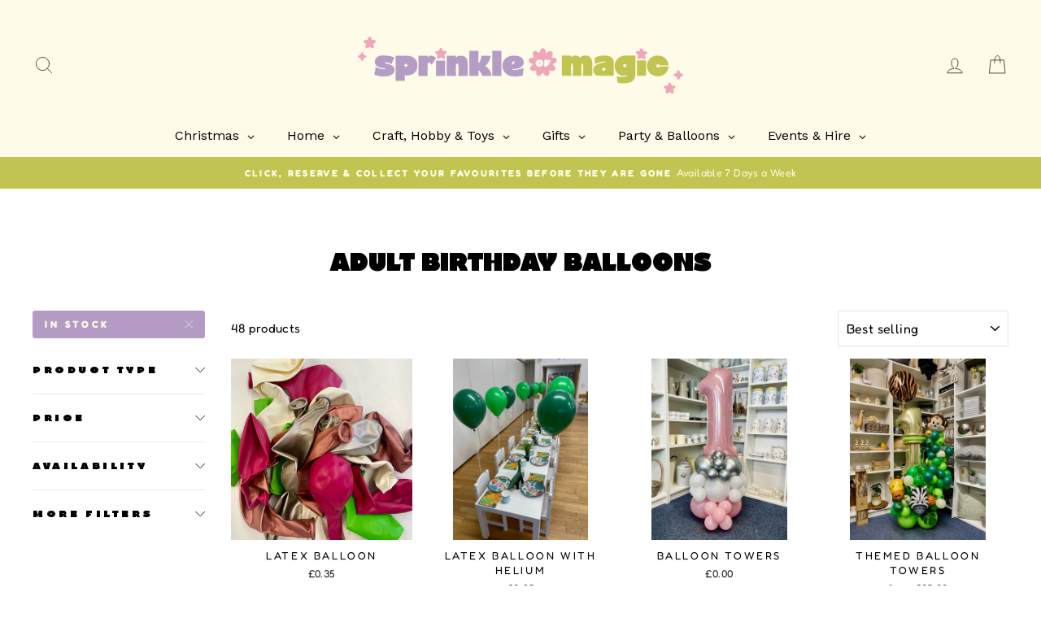

--- FILE ---
content_type: text/html; charset=utf-8
request_url: https://sprinkleofmagic.gg/collections/adult-birthday-ballons?filter.v.availability=1
body_size: 62487
content:
<!doctype html>
<html class="no-js" lang="en" dir="ltr">
  
  <script>
    (function () {
      var params = new URLSearchParams(window.location.search);

      // If availability filter already present, do nothing
      if (params.has('filter.v.availability')) return;

      // Set "In stock" filter
      params.set('filter.v.availability', '1');

      var target = window.location.pathname + '?' + params.toString();
      var current = window.location.pathname + window.location.search;

      if (target !== current) {
        window.location.replace(target);
      }
    })();
  </script>


<head>
  <meta charset="utf-8">
  <meta http-equiv="X-UA-Compatible" content="IE=edge,chrome=1">
  <meta name="viewport" content="width=device-width,initial-scale=1">
  <meta name="theme-color" content="#b49bc4">
  <link rel="canonical" href="https://sprinkleofmagic.gg/collections/adult-birthday-ballons">
  <link rel="preconnect" href="https://cdn.shopify.com" crossorigin>
  <link rel="preconnect" href="https://fonts.shopifycdn.com" crossorigin>
  <link rel="dns-prefetch" href="https://productreviews.shopifycdn.com">
  <link rel="dns-prefetch" href="https://ajax.googleapis.com">
  <link rel="dns-prefetch" href="https://maps.googleapis.com">
  <link rel="dns-prefetch" href="https://maps.gstatic.com"><link rel="shortcut icon" href="//sprinkleofmagic.gg/cdn/shop/files/Favicon_32x32.png?v=1765992356" type="image/png" /><title>Adult Birthday Balloons
&ndash; Sprinkle of Magic
</title>
<meta name="description" content="Celebrate in style with our fantastic range of birthday balloons! Whether you&#39;re young or young at heart, our balloons add a splash of joy and colour to your special day. Get ready to elevate the birthday spirit and create unforgettable memories! 🎈🎉 We also have a huge range of general balloons, partyware and banners t"><meta property="og:site_name" content="Sprinkle of Magic">
  <meta property="og:url" content="https://sprinkleofmagic.gg/collections/adult-birthday-ballons">
  <meta property="og:title" content="Adult Birthday Balloons">
  <meta property="og:type" content="website">
  <meta property="og:description" content="Celebrate in style with our fantastic range of birthday balloons! Whether you&#39;re young or young at heart, our balloons add a splash of joy and colour to your special day. Get ready to elevate the birthday spirit and create unforgettable memories! 🎈🎉 We also have a huge range of general balloons, partyware and banners t"><meta property="og:image" content="http://sprinkleofmagic.gg/cdn/shop/collections/Capture_e0b25da1-f54a-4a73-963e-7b5b5507d1ef.png?v=1605693687">
    <meta property="og:image:secure_url" content="https://sprinkleofmagic.gg/cdn/shop/collections/Capture_e0b25da1-f54a-4a73-963e-7b5b5507d1ef.png?v=1605693687">
    <meta property="og:image:width" content="687">
    <meta property="og:image:height" content="657"><meta name="twitter:site" content="@">
  <meta name="twitter:card" content="summary_large_image">
  <meta name="twitter:title" content="Adult Birthday Balloons">
  <meta name="twitter:description" content="Celebrate in style with our fantastic range of birthday balloons! Whether you&#39;re young or young at heart, our balloons add a splash of joy and colour to your special day. Get ready to elevate the birthday spirit and create unforgettable memories! 🎈🎉 We also have a huge range of general balloons, partyware and banners t">
<style data-shopify>@font-face {
  font-family: Fredoka;
  font-weight: 700;
  font-style: normal;
  font-display: swap;
  src: url("//sprinkleofmagic.gg/cdn/fonts/fredoka/fredoka_n7.842b106c433b574443776fb1365d851cc19a6eb6.woff2") format("woff2"),
       url("//sprinkleofmagic.gg/cdn/fonts/fredoka/fredoka_n7.8fc71823b315e9debc947e4127957b41db40a150.woff") format("woff");
}

  @font-face {
  font-family: Fredoka;
  font-weight: 400;
  font-style: normal;
  font-display: swap;
  src: url("//sprinkleofmagic.gg/cdn/fonts/fredoka/fredoka_n4.eb35fd8d4bb8056d7499b912e19fc60e645e4373.woff2") format("woff2"),
       url("//sprinkleofmagic.gg/cdn/fonts/fredoka/fredoka_n4.bc34ad1871d4011d11d39d0d6c4f34a458b5ead4.woff") format("woff");
}


  @font-face {
  font-family: Fredoka;
  font-weight: 600;
  font-style: normal;
  font-display: swap;
  src: url("//sprinkleofmagic.gg/cdn/fonts/fredoka/fredoka_n6.6a3be138d6aa3b691e4381d8f7166dfb91ce2bc3.woff2") format("woff2"),
       url("//sprinkleofmagic.gg/cdn/fonts/fredoka/fredoka_n6.92118ebe138865405c0eeeba462b8d69d6d700ea.woff") format("woff");
}

  
  
</style><link href="//sprinkleofmagic.gg/cdn/shop/t/13/assets/theme.css?v=40474418616487358201757669188" rel="stylesheet" type="text/css" media="all" />
<style data-shopify>:root {
    --typeHeaderPrimary: Fredoka;
    --typeHeaderFallback: sans-serif;
    --typeHeaderSize: 30px;
    --typeHeaderWeight: 700;
    --typeHeaderLineHeight: 1;
    --typeHeaderSpacing: 0.0em;

    --typeBasePrimary:Fredoka;
    --typeBaseFallback:sans-serif;
    --typeBaseSize: 15px;
    --typeBaseWeight: 400;
    --typeBaseSpacing: 0.025em;
    --typeBaseLineHeight: 1.5;

    --typeCollectionTitle: 18px;

    --iconWeight: 2px;
    --iconLinecaps: round;

    
      --buttonRadius: 3px;
    

    --colorGridOverlayOpacity: 0.1;
  }

  .placeholder-content {
    background-image: linear-gradient(100deg, #ffffff 40%, #f7f7f7 63%, #ffffff 79%);
  }</style><script>
    document.documentElement.className = document.documentElement.className.replace('no-js', 'js');

    window.theme = window.theme || {};
    theme.routes = {
      home: "/",
      cart: "/cart.js",
      cartPage: "/cart",
      cartAdd: "/cart/add.js",
      cartChange: "/cart/change.js",
      search: "/search"
    };
    theme.strings = {
      soldOut: "Sold Out",
      unavailable: "Unavailable",
      inStockLabel: "In stock, ready to ship",
      oneStockLabel: "Low stock - [count] item left",
      otherStockLabel: "Low stock - [count] items left",
      willNotShipUntil: "Ready to ship [date]",
      willBeInStockAfter: "Back in stock [date]",
      waitingForStock: "Inventory on the way",
      savePrice: "Save [saved_amount]",
      cartEmpty: "Your cart is currently empty.",
      cartTermsConfirmation: "You must agree with the terms and conditions of sales to check out",
      searchCollections: "Collections:",
      searchPages: "Pages:",
      searchArticles: "Articles:",
      productFrom: "from ",
    };
    theme.settings = {
      cartType: "page",
      isCustomerTemplate: false,
      moneyFormat: "£{{ amount }}",
      saveType: "percent",
      productImageSize: "square",
      productImageCover: false,
      predictiveSearch: true,
      predictiveSearchType: "product,article,page,collection",
      predictiveSearchVendor: false,
      predictiveSearchPrice: true,
      quickView: true,
      themeName: 'Impulse',
      themeVersion: "7.1.0"
    };
  </script>

  <script>window.performance && window.performance.mark && window.performance.mark('shopify.content_for_header.start');</script><meta name="facebook-domain-verification" content="0lq5868xq1ehk2kqz6se835vs58y01">
<meta name="facebook-domain-verification" content="2c68m2gspj4xodifnnd6o6a6e19ak3">
<meta id="shopify-digital-wallet" name="shopify-digital-wallet" content="/27348533342/digital_wallets/dialog">
<meta name="shopify-checkout-api-token" content="2e0af3ee0fd261c979c9cf0a947da4b0">
<meta id="in-context-paypal-metadata" data-shop-id="27348533342" data-venmo-supported="false" data-environment="production" data-locale="en_US" data-paypal-v4="true" data-currency="GBP">
<link rel="alternate" type="application/atom+xml" title="Feed" href="/collections/adult-birthday-ballons.atom" />
<link rel="next" href="/collections/adult-birthday-ballons?filter.v.availability=1&amp;page=2">
<link rel="alternate" type="application/json+oembed" href="https://sprinkleofmagic.gg/collections/adult-birthday-ballons.oembed">
<script async="async" src="/checkouts/internal/preloads.js?locale=en-GG"></script>
<script id="shopify-features" type="application/json">{"accessToken":"2e0af3ee0fd261c979c9cf0a947da4b0","betas":["rich-media-storefront-analytics"],"domain":"sprinkleofmagic.gg","predictiveSearch":true,"shopId":27348533342,"locale":"en"}</script>
<script>var Shopify = Shopify || {};
Shopify.shop = "sprinkle-of-magic.myshopify.com";
Shopify.locale = "en";
Shopify.currency = {"active":"GBP","rate":"1.0"};
Shopify.country = "GG";
Shopify.theme = {"name":"Impulse - progressify testing","id":124371927134,"schema_name":"Impulse","schema_version":"7.1.0","theme_store_id":857,"role":"main"};
Shopify.theme.handle = "null";
Shopify.theme.style = {"id":null,"handle":null};
Shopify.cdnHost = "sprinkleofmagic.gg/cdn";
Shopify.routes = Shopify.routes || {};
Shopify.routes.root = "/";</script>
<script type="module">!function(o){(o.Shopify=o.Shopify||{}).modules=!0}(window);</script>
<script>!function(o){function n(){var o=[];function n(){o.push(Array.prototype.slice.apply(arguments))}return n.q=o,n}var t=o.Shopify=o.Shopify||{};t.loadFeatures=n(),t.autoloadFeatures=n()}(window);</script>
<script id="shop-js-analytics" type="application/json">{"pageType":"collection"}</script>
<script defer="defer" async type="module" src="//sprinkleofmagic.gg/cdn/shopifycloud/shop-js/modules/v2/client.init-shop-cart-sync_DlSlHazZ.en.esm.js"></script>
<script defer="defer" async type="module" src="//sprinkleofmagic.gg/cdn/shopifycloud/shop-js/modules/v2/chunk.common_D16XZWos.esm.js"></script>
<script type="module">
  await import("//sprinkleofmagic.gg/cdn/shopifycloud/shop-js/modules/v2/client.init-shop-cart-sync_DlSlHazZ.en.esm.js");
await import("//sprinkleofmagic.gg/cdn/shopifycloud/shop-js/modules/v2/chunk.common_D16XZWos.esm.js");

  window.Shopify.SignInWithShop?.initShopCartSync?.({"fedCMEnabled":true,"windoidEnabled":true});

</script>
<script>(function() {
  var isLoaded = false;
  function asyncLoad() {
    if (isLoaded) return;
    isLoaded = true;
    var urls = ["https:\/\/slots-app.logbase.io\/slots-script-tag.js?shop=sprinkle-of-magic.myshopify.com","https:\/\/cdn.nfcube.com\/952235c272dcebb34131d54bcac94f06.js?shop=sprinkle-of-magic.myshopify.com","https:\/\/phpstack-1035961-3646380.cloudwaysapps.com\/js\/storefront.js?shop=sprinkle-of-magic.myshopify.com","https:\/\/cdn-bundler.nice-team.net\/app\/js\/bundler.js?shop=sprinkle-of-magic.myshopify.com","https:\/\/d33a6lvgbd0fej.cloudfront.net\/script_tag\/secomapp.scripttag.js?shop=sprinkle-of-magic.myshopify.com"];
    for (var i = 0; i < urls.length; i++) {
      var s = document.createElement('script');
      s.type = 'text/javascript';
      s.async = true;
      s.src = urls[i];
      var x = document.getElementsByTagName('script')[0];
      x.parentNode.insertBefore(s, x);
    }
  };
  if(window.attachEvent) {
    window.attachEvent('onload', asyncLoad);
  } else {
    window.addEventListener('load', asyncLoad, false);
  }
})();</script>
<script id="__st">var __st={"a":27348533342,"offset":0,"reqid":"f239af97-869c-49f6-bf65-16600540f8dd-1768594397","pageurl":"sprinkleofmagic.gg\/collections\/adult-birthday-ballons?filter.v.availability=1","u":"5a76470f19dc","p":"collection","rtyp":"collection","rid":163838689374};</script>
<script>window.ShopifyPaypalV4VisibilityTracking = true;</script>
<script id="captcha-bootstrap">!function(){'use strict';const t='contact',e='account',n='new_comment',o=[[t,t],['blogs',n],['comments',n],[t,'customer']],c=[[e,'customer_login'],[e,'guest_login'],[e,'recover_customer_password'],[e,'create_customer']],r=t=>t.map((([t,e])=>`form[action*='/${t}']:not([data-nocaptcha='true']) input[name='form_type'][value='${e}']`)).join(','),a=t=>()=>t?[...document.querySelectorAll(t)].map((t=>t.form)):[];function s(){const t=[...o],e=r(t);return a(e)}const i='password',u='form_key',d=['recaptcha-v3-token','g-recaptcha-response','h-captcha-response',i],f=()=>{try{return window.sessionStorage}catch{return}},m='__shopify_v',_=t=>t.elements[u];function p(t,e,n=!1){try{const o=window.sessionStorage,c=JSON.parse(o.getItem(e)),{data:r}=function(t){const{data:e,action:n}=t;return t[m]||n?{data:e,action:n}:{data:t,action:n}}(c);for(const[e,n]of Object.entries(r))t.elements[e]&&(t.elements[e].value=n);n&&o.removeItem(e)}catch(o){console.error('form repopulation failed',{error:o})}}const l='form_type',E='cptcha';function T(t){t.dataset[E]=!0}const w=window,h=w.document,L='Shopify',v='ce_forms',y='captcha';let A=!1;((t,e)=>{const n=(g='f06e6c50-85a8-45c8-87d0-21a2b65856fe',I='https://cdn.shopify.com/shopifycloud/storefront-forms-hcaptcha/ce_storefront_forms_captcha_hcaptcha.v1.5.2.iife.js',D={infoText:'Protected by hCaptcha',privacyText:'Privacy',termsText:'Terms'},(t,e,n)=>{const o=w[L][v],c=o.bindForm;if(c)return c(t,g,e,D).then(n);var r;o.q.push([[t,g,e,D],n]),r=I,A||(h.body.append(Object.assign(h.createElement('script'),{id:'captcha-provider',async:!0,src:r})),A=!0)});var g,I,D;w[L]=w[L]||{},w[L][v]=w[L][v]||{},w[L][v].q=[],w[L][y]=w[L][y]||{},w[L][y].protect=function(t,e){n(t,void 0,e),T(t)},Object.freeze(w[L][y]),function(t,e,n,w,h,L){const[v,y,A,g]=function(t,e,n){const i=e?o:[],u=t?c:[],d=[...i,...u],f=r(d),m=r(i),_=r(d.filter((([t,e])=>n.includes(e))));return[a(f),a(m),a(_),s()]}(w,h,L),I=t=>{const e=t.target;return e instanceof HTMLFormElement?e:e&&e.form},D=t=>v().includes(t);t.addEventListener('submit',(t=>{const e=I(t);if(!e)return;const n=D(e)&&!e.dataset.hcaptchaBound&&!e.dataset.recaptchaBound,o=_(e),c=g().includes(e)&&(!o||!o.value);(n||c)&&t.preventDefault(),c&&!n&&(function(t){try{if(!f())return;!function(t){const e=f();if(!e)return;const n=_(t);if(!n)return;const o=n.value;o&&e.removeItem(o)}(t);const e=Array.from(Array(32),(()=>Math.random().toString(36)[2])).join('');!function(t,e){_(t)||t.append(Object.assign(document.createElement('input'),{type:'hidden',name:u})),t.elements[u].value=e}(t,e),function(t,e){const n=f();if(!n)return;const o=[...t.querySelectorAll(`input[type='${i}']`)].map((({name:t})=>t)),c=[...d,...o],r={};for(const[a,s]of new FormData(t).entries())c.includes(a)||(r[a]=s);n.setItem(e,JSON.stringify({[m]:1,action:t.action,data:r}))}(t,e)}catch(e){console.error('failed to persist form',e)}}(e),e.submit())}));const S=(t,e)=>{t&&!t.dataset[E]&&(n(t,e.some((e=>e===t))),T(t))};for(const o of['focusin','change'])t.addEventListener(o,(t=>{const e=I(t);D(e)&&S(e,y())}));const B=e.get('form_key'),M=e.get(l),P=B&&M;t.addEventListener('DOMContentLoaded',(()=>{const t=y();if(P)for(const e of t)e.elements[l].value===M&&p(e,B);[...new Set([...A(),...v().filter((t=>'true'===t.dataset.shopifyCaptcha))])].forEach((e=>S(e,t)))}))}(h,new URLSearchParams(w.location.search),n,t,e,['guest_login'])})(!0,!0)}();</script>
<script integrity="sha256-4kQ18oKyAcykRKYeNunJcIwy7WH5gtpwJnB7kiuLZ1E=" data-source-attribution="shopify.loadfeatures" defer="defer" src="//sprinkleofmagic.gg/cdn/shopifycloud/storefront/assets/storefront/load_feature-a0a9edcb.js" crossorigin="anonymous"></script>
<script data-source-attribution="shopify.dynamic_checkout.dynamic.init">var Shopify=Shopify||{};Shopify.PaymentButton=Shopify.PaymentButton||{isStorefrontPortableWallets:!0,init:function(){window.Shopify.PaymentButton.init=function(){};var t=document.createElement("script");t.src="https://sprinkleofmagic.gg/cdn/shopifycloud/portable-wallets/latest/portable-wallets.en.js",t.type="module",document.head.appendChild(t)}};
</script>
<script data-source-attribution="shopify.dynamic_checkout.buyer_consent">
  function portableWalletsHideBuyerConsent(e){var t=document.getElementById("shopify-buyer-consent"),n=document.getElementById("shopify-subscription-policy-button");t&&n&&(t.classList.add("hidden"),t.setAttribute("aria-hidden","true"),n.removeEventListener("click",e))}function portableWalletsShowBuyerConsent(e){var t=document.getElementById("shopify-buyer-consent"),n=document.getElementById("shopify-subscription-policy-button");t&&n&&(t.classList.remove("hidden"),t.removeAttribute("aria-hidden"),n.addEventListener("click",e))}window.Shopify?.PaymentButton&&(window.Shopify.PaymentButton.hideBuyerConsent=portableWalletsHideBuyerConsent,window.Shopify.PaymentButton.showBuyerConsent=portableWalletsShowBuyerConsent);
</script>
<script data-source-attribution="shopify.dynamic_checkout.cart.bootstrap">document.addEventListener("DOMContentLoaded",(function(){function t(){return document.querySelector("shopify-accelerated-checkout-cart, shopify-accelerated-checkout")}if(t())Shopify.PaymentButton.init();else{new MutationObserver((function(e,n){t()&&(Shopify.PaymentButton.init(),n.disconnect())})).observe(document.body,{childList:!0,subtree:!0})}}));
</script>
<link id="shopify-accelerated-checkout-styles" rel="stylesheet" media="screen" href="https://sprinkleofmagic.gg/cdn/shopifycloud/portable-wallets/latest/accelerated-checkout-backwards-compat.css" crossorigin="anonymous">
<style id="shopify-accelerated-checkout-cart">
        #shopify-buyer-consent {
  margin-top: 1em;
  display: inline-block;
  width: 100%;
}

#shopify-buyer-consent.hidden {
  display: none;
}

#shopify-subscription-policy-button {
  background: none;
  border: none;
  padding: 0;
  text-decoration: underline;
  font-size: inherit;
  cursor: pointer;
}

#shopify-subscription-policy-button::before {
  box-shadow: none;
}

      </style>

<script>window.performance && window.performance.mark && window.performance.mark('shopify.content_for_header.end');</script>

  <script src="//sprinkleofmagic.gg/cdn/shop/t/13/assets/vendor-scripts-v11.js" defer="defer"></script><script src="//sprinkleofmagic.gg/cdn/shop/t/13/assets/theme.js?v=13862351161817530741711445238" defer="defer"></script>
<!-- Delivery - Pickeasy by Logbase - Starts -->
                                        <script src='https://slots-app.logbase.io/slots-script-tag.js?shop=sprinkle-of-magic.myshopify.com' defer></script>
                                        <script type="text/javascript" src="https://slots-app.logbase.io/datetime-slot-picker/datetime-slot-picker.js"></script>
                                    <!-- Delivery - Pickeasy by Logbase - Ends -->
<!-- Hotjar Tracking Code for https://sprinkleofmagic.gg/ -->
<script>
    (function(h,o,t,j,a,r){
        h.hj=h.hj||function(){(h.hj.q=h.hj.q||[]).push(arguments)};
        h._hjSettings={hjid:4944925,hjsv:6};
        a=o.getElementsByTagName('head')[0];
        r=o.createElement('script');r.async=1;
        r.src=t+h._hjSettings.hjid+j+h._hjSettings.hjsv;
        a.appendChild(r);
    })(window,document,'https://static.hotjar.com/c/hotjar-','.js?sv=');
</script>
<!-- BEGIN app block: shopify://apps/sami-product-labels/blocks/app-embed-block/b9b44663-5d51-4be1-8104-faedd68da8c5 --><script type="text/javascript">
  window.Samita = window.Samita || {};
  Samita.ProductLabels = Samita.ProductLabels || {};
  Samita.ProductLabels.locale  = {"shop_locale":{"locale":"en","enabled":true,"primary":true,"published":true}};
  Samita.ProductLabels.page = {title : document.title.replaceAll('"', "'"), href : window.location.href, type: "collection", page_id: "163838689374"};
  Samita.ProductLabels.dataShop = Samita.ProductLabels.dataShop || {};Samita.ProductLabels.dataShop = {"install":1,"configuration":{"money_format":"£{{ amount }}"},"pricing":{"plan":"BETA","features":{"chose_product_form_collections_tag":true,"design_custom_unlimited_position":true,"design_countdown_timer_label_badge":true,"design_text_hover_label_badge":true,"label_display_product_page_first_image":false,"choose_product_variants":true,"choose_country_restriction":false,"conditions_specific_products":-1,"conditions_include_exclude_product_tag":true,"conditions_inventory_status":true,"conditions_sale_products":false,"conditions_customer_tag":true,"conditions_products_created_published":true,"conditions_set_visibility_date_time":true,"conditions_work_with_metafields":false,"images_samples":{"collections":["payment","fresh_green","free_labels","custom","suggestions_for_you","all","valentine","beauty","new","newArrival","discount","sale","comboOffers","quality","bestseller","blackFriday","newYear","free","fewLeft","earthDay","laborDay","boxingDay","christmas","preOrder"]},"badges_labels_conditions":{"fields":["ALL","PRODUCTS","TITLE","TYPE","VENDOR","VARIANT_PRICE","COMPARE_PRICE","SALE_PRICE","TAG","WEIGHT","CREATE","PUBLISH","INVENTORY","VARIANT_INVENTORY","VARIANTS","COLLECTIONS","CUSTOMER","CUSTOMER_TAG","CUSTOMER_ORDER_COUNT","CUSTOMER_TOTAL_SPENT","CUSTOMER_PURCHASE","CUSTOMER_COMPANY_NAME","PAGE"]},"create_image_ai_generated":false}},"settings":{"notUseSearchFileApp":false,"general":{"maximum_condition":"3"},"watermark":true,"translations":{"default":{"Days":"d","Hours":"h","Minutes":"m","Seconds":"s"}},"image_creations":[]},"url":"sprinkle-of-magic.myshopify.com","base_app_url":"https://label.samita.io/","app_url":"https://d3g7uyxz2n998u.cloudfront.net/","storefront_access_token":"47152a38bbf2fc0aa9128ace250d3662"};Samita.ProductLabels.dataShop.configuration.money_format = "£{{ amount }}";if (typeof Shopify!= "undefined" && Shopify?.theme?.role != "main") {Samita.ProductLabels.dataShop.settings.notUseSearchFileApp = false;}
  Samita.ProductLabels.theme_id =null;
  Samita.ProductLabels.products = Samita.ProductLabels.products || [];if (typeof Shopify!= "undefined" && Shopify?.theme?.id == 120250728542) {Samita.ProductLabels.themeInfo = {"id":120250728542,"name":"Impulse","role":"unpublished","theme_store_id":857,"theme_name":"Impulse","theme_version":"4.1.2"};}if (typeof Shopify!= "undefined" && Shopify?.theme?.id == 124371927134) {Samita.ProductLabels.themeInfo = {"id":124371927134,"name":"Impulse - progressify testing","role":"main","theme_store_id":857,"theme_name":"Impulse","theme_version":"7.1.0"};}if (typeof Shopify!= "undefined" && Shopify?.theme?.id == 120250728542) {Samita.ProductLabels.theme = {"selectors":{"product":{"elementSelectors":[".page-content--product",".product-section",".page-content--product",".page-content--product","#ProductSection-product-template","#shopify-section-product-template",".product:not(.featured-product,.slick-slide)",".product-main",".grid:not(.product-grid,.sf-grid,.featured-product)",".grid.product-single","#__pf",".gfqv-product-wrapper",".ga-product",".t4s-container",".gCartItem, .flexRow.noGutter, .cart__row, .line-item, .cart-item, .cart-row, .CartItem, .cart-line-item, .cart-table tbody tr, .container-indent table tbody tr"],"elementNotSelectors":[".mini-cart__recommendations-list"],"notShowCustomBlocks":".product-block .aos-animate, .grid--flush-bottom,#shopify-section-template--16832648511706__advanced_content_3fXygy, #shopify-section-template--16832648511706__bafd5dcb-1de8-4c64-9cb7-175dc6b28d98","link":"[samitaPL-product-link], h3[data-href*=\"/products/\"], div[data-href*=\"/products/\"], a[data-href*=\"/products/\"], a.product-block__link[href*=\"/products/\"], a.indiv-product__link[href*=\"/products/\"], a.thumbnail__link[href*=\"/products/\"], a.product-item__link[href*=\"/products/\"], a.product-card__link[href*=\"/products/\"], a.product-card-link[href*=\"/products/\"], a.product-block__image__link[href*=\"/products/\"], a.stretched-link[href*=\"/products/\"], a.grid-product__link[href*=\"/products/\"], a.product-grid-item--link[href*=\"/products/\"], a.product-link[href*=\"/products/\"], a.product__link[href*=\"/products/\"], a.full-unstyled-link[href*=\"/products/\"], a.grid-item__link[href*=\"/products/\"], a.grid-product__link[href*=\"/products/\"], a[data-product-page-link][href*=\"/products/\"], a[href*=\"/products/\"]:not(.logo-bar__link,.ButtonGroup__Item.Button,.menu-promotion__link,.site-nav__link,.mobile-nav__link,.hero__sidebyside-image-link,.announcement-link,.breadcrumbs-list__link,.single-level-link,.d-none,.icon-twitter,.icon-facebook,.icon-pinterest,#btn,.list-menu__item.link.link--tex,.btnProductQuickview,.index-banner-slides-each,.global-banner-switch,.sub-nav-item-link,.announcement-bar__link,.Carousel__Cell,.Heading,.facebook,.twitter,.pinterest,.loyalty-redeem-product-title,.breadcrumbs__link,.btn-slide,.h2m-menu-item-inner--sub,.glink,.announcement-bar__link,.ts-link,.hero__slide-link)","signal":"[data-product-handle], [data-product-id]","notSignal":":not([data-section-id=\"product-recommendations\"],[data-section-type=\"product-recommendations\"],#product-area,#looxReviews)","priceSelectors":[".cart__discount:not(.cart__price)",".cart__price",".product-block--price",".price-list","#ProductPrice",".product-price",".product__price—reg","#productPrice-product-template",".product__current-price",".product-thumb-caption-price-current",".product-item-caption-price-current",".grid-product__price,.product__price","span.price","span.product-price",".productitem--price",".product-pricing","div.price","span.money",".product-item__price",".product-list-item-price","p.price",".product-meta__prices","div.product-price","span#price",".price.money","h3.price","a.price",".price-area",".product-item-price",".pricearea",".collectionGrid .collectionBlock-info > p","#ComparePrice",".product--price-wrapper",".product-page--price-wrapper",".color--shop-accent.font-size--s.t--meta.f--main",".ComparePrice",".ProductPrice",".prodThumb .title span:last-child",".price",".product-single__price-product-template",".product-info-price",".price-money",".prod-price","#price-field",".product-grid--price",".prices,.pricing","#product-price",".money-styling",".compare-at-price",".product-item--price",".card__price",".product-card__price",".product-price__price",".product-item__price-wrapper",".product-single__price",".grid-product__price-wrap","a.grid-link p.grid-link__meta",".product__prices","#comparePrice-product-template","dl[class*=\"price\"]","div[class*=\"price\"]",".gl-card-pricing",".ga-product_price-container"],"titleSelectors":[".prod-title",".product-block--title",".product-info__title",".product-thumbnail__title",".product-card__title","div.product__title",".card__heading.h5",".cart-item__name.h4",".spf-product-card__title.h4",".gl-card-title",".ga-product_title"],"imageSelectors":["image-element img",".product__main-photos .slick-list",".grid-product__image-mask img","image-element img",".image-wrap img",".img-holder",".gf_product-image",".cart__image image-element",".product-image-main .image-wrap > img","image-element img",".image-wrap > img",".grid__image-ratio > img",".grid__image-ratio",".product__media img",".AspectRatio > img",".product__media img",".rimage-wrapper > img",".ProductItem__Image",".img-wrapper img",".aspect-ratio img",".product-card__image-wrapper > .product-card__image",".ga-products_image img",".image__container",".image-wrap .grid-product__image",".boost-sd__product-image img",".box-ratio > img",".image-cell img.card__image","img[src*=\"cdn.shopify.com\"][src*=\"/products/\"]","img[srcset*=\"cdn.shopify.com\"][srcset*=\"/products/\"]","img[data-srcset*=\"cdn.shopify.com\"][data-srcset*=\"/products/\"]","img[data-src*=\"cdn.shopify.com\"][data-src*=\"/products/\"]","img[data-srcset*=\"cdn.shopify.com\"][data-srcset*=\"/products/\"]","img[srcset*=\"cdn.shopify.com\"][src*=\"no-image\"]",".product-card__image > img",".product-image-main .image-wrap",".grid-product__image",".media > img","img[srcset*=\"cdn/shop/products/\"]","[data-bgset*=\"cdn.shopify.com\"][data-bgset*=\"/products/\"] > [data-bgset*=\"cdn.shopify.com\"][data-bgset*=\"/products/\"]","[data-bgset*=\"cdn.shopify.com\"][data-bgset*=\"/products/\"]","img[src*=\"cdn.shopify.com\"][src*=\"no-image\"]","img[src*=\"cdn/shop/products/\"]",".ga-product_image",".gfqv-product-image"],"media":".card__inner,.spf-product-card__inner","soldOutBadge":".tag.tag--rectangle, .grid-product__tag--sold-out, on-sale-badge","paymentButton":".shopify-payment-button, .product-form--smart-payment-buttons, .lh-wrap-buynow, .wx-checkout-btn","formSelectors":[".product-single__form","form.product__form-buttons","form.product_form",".main-product-form","form.t4s-form__product",".product-single__form",".shopify-product-form","#shopify-section-product-template form[action*=\"/cart/add\"]","form[action*=\"/cart/add\"]:not(.form-card)",".ga-products-table li.ga-product",".pf-product-form"],"variantActivator":".product__swatches [data-swatch-option], .product__swatches .swatch--color, .swatch-view-item, variant-radios input, .swatch__container .swatch__option, .gf_swatches .gf_swatch, .product-form__controls-group-options select, ul.clickyboxes li, .pf-variant-select, ul.swatches-select li, .product-options__value, .form-check-swatch, button.btn.swatch select.product__variant, .pf-container a, button.variant.option, ul.js-product__variant--container li, .variant-input, .product-variant > ul > li  ,.input--dropdown, .HorizontalList > li, .product-single__swatch__item, .globo-swatch-list ul.value > .select-option, .form-swatch-item, .selector-wrapper select, select.pf-input, ul.swatches-select > li.nt-swatch.swatch_pr_item, ul.gfqv-swatch-values > li, .lh-swatch-select, .swatch-image, .variant-image-swatch, #option-size, .selector-wrapper .replaced, .regular-select-content > .regular-select-item, .radios--input, ul.swatch-view > li > .swatch-selector ,.single-option-selector, .swatch-element input, [data-product-option], .single-option-selector__radio, [data-index^=\"option\"], .SizeSwatchList input, .swatch-panda input[type=radio], .swatch input, .swatch-element input[type=radio], select[id*=\"product-select-\"], select[id|=\"product-select-option\"], [id|=\"productSelect-product\"], [id|=\"ProductSelect-option\"],select[id|=\"product-variants-option\"],select[id|=\"sca-qv-product-selected-option\"],select[id*=\"product-variants-\"],select[id|=\"product-selectors-option\"],select[id|=\"variant-listbox-option\"],select[id|=\"id-option\"],select[id|=\"SingleOptionSelector\"], .variant-input-wrap input, [data-action=\"select-value\"]","variant":".variant-selection__variants, .formVariantId, .product-variant-id, .product-form__variants, .ga-product_variant_select, select[name=\"id\"], input[name=\"id\"], .qview-variants > select, select[name=\"id[]\"]","variantIdByAttribute":"swatch-current-variant","quantity":".gInputElement, [name=\"qty\"], [name=\"quantity\"]","quantityWrapper":"#Quantity, input.quantity-selector.quantity-input, [data-quantity-input-wrapper], .product-form__quantity-selector, .product-form__item--quantity, .ProductForm__QuantitySelector, .quantity-product-template, .product-qty, .qty-selection, .product__quantity, .js-qty__num","productAddToCartBtnSelectors":[".product-form__cart-submit",".add-to-cart-btn",".product__add-to-cart-button","#AddToCart--product-template","#addToCart","#AddToCart-product-template","#AddToCart",".add_to_cart",".product-form--atc-button","#AddToCart-product",".AddtoCart","button.btn-addtocart",".product-submit","[name=\"add\"]","[type=\"submit\"]",".product-form__add-button",".product-form--add-to-cart",".btn--add-to-cart",".button-cart",".action-button > .add-to-cart","button.btn--tertiary.add-to-cart",".form-actions > button.button",".gf_add-to-cart",".zend_preorder_submit_btn",".gt_button",".wx-add-cart-btn",".previewer_add-to-cart_btn > button",".qview-btn-addtocart",".ProductForm__AddToCart",".button--addToCart","#AddToCartDesk","[data-pf-type=\"ProductATC\"]"],"customAddEl":{"productPageSameLevel":true,"collectionPageSameLevel":true,"cartPageSameLevel":false},"cart":{"buttonOpenCartDrawer":"","drawerForm":".ajax-cart__form, #mini-cart-form, #CartPopup, #rebuy-cart, #CartDrawer-Form, #cart , #theme-ajax-cart, form[action*=\"/cart\"]:not([action*=\"/cart/add\"]):not([hidden])","form":"body, #mini-cart-form","rowSelectors":["gCartItem","flexRow.noGutter","cart__row","line-item","cart-item","cart-row","CartItem","cart-line-item","cart-table tbody tr","container-indent table tbody tr"],"price":"td.cart-item__details > div.product-option"},"collection":{"positionBadgeImageWrapper":"","positionBadgeTitleWrapper":"","positionBadgePriceWrapper":"","notElClass":["site-nav__dropdown","product-list","samitaPL-card-list","cart-items-con","boost-pfs-search-suggestion-group","collection","pf-slide","boost-sd__cart-body","boost-sd__product-list","snize-search-results-content","productGrid","footer__links","header__links-list","cartitems--list","Cart__ItemList","minicart-list-prd","mini-cart-item","mini-cart__line-item-list","cart-items","grid","products","ajax-cart__form","hero__link","collection__page-products","cc-filters-results","footer-sect","collection-grid","card-list","page-width","collection-template","mobile-nav__sublist","product-grid","site-nav__dropdown","search__results","product-recommendations","faq__wrapper","section-featured-product","announcement_wrapper","cart-summary-item-container","cart-drawer__line-items","product-quick-add","cart__items","rte","m-cart-drawer__items","scd__items","sf__product-listings","line-item","the-flutes","section-image-with-text-overlay","CarouselWrapper"]},"quickView":{"activator":"a.quickview-icon.quickview, .qv-icon, .previewer-button, .sca-qv-button, .product-item__action-button[data-action=\"open-modal\"], .boost-pfs-quickview-btn, .collection-product[data-action=\"show-product\"], button.product-item__quick-shop-button, .product-item__quick-shop-button-wrapper, .open-quick-view, .product-item__action-button[data-action=\"open-modal\"], .tt-btn-quickview, .product-item-quick-shop .available, .quickshop-trigger, .productitem--action-trigger:not(.productitem--action-atc), .quick-product__btn, .thumbnail, .quick_shop, a.sca-qv-button, .overlay, .quick-view, .open-quick-view, [data-product-card-link], a[rel=\"quick-view\"], a.quick-buy, div.quickview-button > a, .block-inner a.more-info, .quick-shop-modal-trigger, a.quick-view-btn, a.spo-quick-view, div.quickView-button, a.product__label--quick-shop, span.trigger-quick-view, a.act-quickview-button, a.product-modal, [data-quickshop-full], [data-quickshop-slim], [data-quickshop-trigger]","productForm":".qv-form, .qview-form, .description-wrapper_content, .wx-product-wrapper, #sca-qv-add-item-form, .product-form, #boost-pfs-quickview-cart-form, .product.preview .shopify-product-form, .product-details__form, .gfqv-product-form, #ModalquickView form#modal_quick_view, .quick-shop-modal form[action*=\"/cart/add\"], #quick-shop-modal form[action*=\"/cart/add\"], .white-popup.quick-view form[action*=\"/cart/add\"], .quick-view form[action*=\"/cart/add\"], [id*=\"QuickShopModal-\"] form[action*=\"/cart/add\"], .quick-shop.active form[action*=\"/cart/add\"], .quick-view-panel form[action*=\"/cart/add\"], .content.product.preview form[action*=\"/cart/add\"], .quickView-wrap form[action*=\"/cart/add\"], .quick-modal form[action*=\"/cart/add\"], #colorbox form[action*=\"/cart/add\"], .product-quick-view form[action*=\"/cart/add\"], .quickform, .modal--quickshop-full, .modal--quickshop form[action*=\"/cart/add\"], .quick-shop-form, .fancybox-inner form[action*=\"/cart/add\"], #quick-view-modal form[action*=\"/cart/add\"], [data-product-modal] form[action*=\"/cart/add\"], .modal--quick-shop.modal--is-active form[action*=\"/cart/add\"]","appVariantActivator":".previewer_options","appVariantSelector":".full_info, [data-behavior=\"previewer_link\"]","appButtonClass":["sca-qv-cartbtn","qview-btn","btn--fill btn--regular"]}}},"integrateApps":["globo.relatedproduct.loaded","globoFilterQuickviewRenderCompleted","globoFilterRenderSearchCompleted","globoFilterRenderCompleted","shopify:block:select","vsk:product:changed","collectionUpdate","cart:updated","cart:refresh","cart-notification:show"],"timeOut":250,"theme_store_id":857,"theme_name":"Impulse"};}if (typeof Shopify!= "undefined" && Shopify?.theme?.id == 124371927134) {Samita.ProductLabels.theme = {"selectors":{"product":{"elementSelectors":[".page-content--product",".product-section",".page-content--product",".page-content--product","#ProductSection-product-template","#shopify-section-product-template",".product:not(.featured-product,.slick-slide)",".product-main",".grid:not(.product-grid,.sf-grid,.featured-product)",".grid.product-single","#__pf",".gfqv-product-wrapper",".ga-product",".t4s-container",".gCartItem, .flexRow.noGutter, .cart__row, .line-item, .cart-item, .cart-row, .CartItem, .cart-line-item, .cart-table tbody tr, .container-indent table tbody tr"],"elementNotSelectors":[".mini-cart__recommendations-list"],"notShowCustomBlocks":".product-block .aos-animate, .grid--flush-bottom,#shopify-section-template--16832648511706__advanced_content_3fXygy, #shopify-section-template--16832648511706__bafd5dcb-1de8-4c64-9cb7-175dc6b28d98","link":"[samitaPL-product-link], h3[data-href*=\"/products/\"], div[data-href*=\"/products/\"], a[data-href*=\"/products/\"], a.product-block__link[href*=\"/products/\"], a.indiv-product__link[href*=\"/products/\"], a.thumbnail__link[href*=\"/products/\"], a.product-item__link[href*=\"/products/\"], a.product-card__link[href*=\"/products/\"], a.product-card-link[href*=\"/products/\"], a.product-block__image__link[href*=\"/products/\"], a.stretched-link[href*=\"/products/\"], a.grid-product__link[href*=\"/products/\"], a.product-grid-item--link[href*=\"/products/\"], a.product-link[href*=\"/products/\"], a.product__link[href*=\"/products/\"], a.full-unstyled-link[href*=\"/products/\"], a.grid-item__link[href*=\"/products/\"], a.grid-product__link[href*=\"/products/\"], a[data-product-page-link][href*=\"/products/\"], a[href*=\"/products/\"]:not(.logo-bar__link,.ButtonGroup__Item.Button,.menu-promotion__link,.site-nav__link,.mobile-nav__link,.hero__sidebyside-image-link,.announcement-link,.breadcrumbs-list__link,.single-level-link,.d-none,.icon-twitter,.icon-facebook,.icon-pinterest,#btn,.list-menu__item.link.link--tex,.btnProductQuickview,.index-banner-slides-each,.global-banner-switch,.sub-nav-item-link,.announcement-bar__link,.Carousel__Cell,.Heading,.facebook,.twitter,.pinterest,.loyalty-redeem-product-title,.breadcrumbs__link,.btn-slide,.h2m-menu-item-inner--sub,.glink,.announcement-bar__link,.ts-link,.hero__slide-link)","signal":"[data-product-handle], [data-product-id]","notSignal":":not([data-section-id=\"product-recommendations\"],[data-section-type=\"product-recommendations\"],#product-area,#looxReviews)","priceSelectors":[".cart__discount:not(.cart__price)",".cart__price",".product-block--price",".price-list","#ProductPrice",".product-price",".product__price—reg","#productPrice-product-template",".product__current-price",".product-thumb-caption-price-current",".product-item-caption-price-current",".grid-product__price,.product__price","span.price","span.product-price",".productitem--price",".product-pricing","div.price","span.money",".product-item__price",".product-list-item-price","p.price",".product-meta__prices","div.product-price","span#price",".price.money","h3.price","a.price",".price-area",".product-item-price",".pricearea",".collectionGrid .collectionBlock-info > p","#ComparePrice",".product--price-wrapper",".product-page--price-wrapper",".color--shop-accent.font-size--s.t--meta.f--main",".ComparePrice",".ProductPrice",".prodThumb .title span:last-child",".price",".product-single__price-product-template",".product-info-price",".price-money",".prod-price","#price-field",".product-grid--price",".prices,.pricing","#product-price",".money-styling",".compare-at-price",".product-item--price",".card__price",".product-card__price",".product-price__price",".product-item__price-wrapper",".product-single__price",".grid-product__price-wrap","a.grid-link p.grid-link__meta",".product__prices","#comparePrice-product-template","dl[class*=\"price\"]","div[class*=\"price\"]",".gl-card-pricing",".ga-product_price-container"],"titleSelectors":[".prod-title",".product-block--title",".product-info__title",".product-thumbnail__title",".product-card__title","div.product__title",".card__heading.h5",".cart-item__name.h4",".spf-product-card__title.h4",".gl-card-title",".ga-product_title"],"imageSelectors":["image-element img",".product__main-photos .slick-list",".grid-product__image-mask img","image-element img",".image-wrap img",".img-holder",".gf_product-image",".cart__image image-element",".product-image-main .image-wrap > img","image-element img",".image-wrap > img",".grid__image-ratio > img",".grid__image-ratio",".product__media img",".AspectRatio > img",".product__media img",".rimage-wrapper > img",".ProductItem__Image",".img-wrapper img",".aspect-ratio img",".product-card__image-wrapper > .product-card__image",".ga-products_image img",".image__container",".image-wrap .grid-product__image",".boost-sd__product-image img",".box-ratio > img",".image-cell img.card__image","img[src*=\"cdn.shopify.com\"][src*=\"/products/\"]","img[srcset*=\"cdn.shopify.com\"][srcset*=\"/products/\"]","img[data-srcset*=\"cdn.shopify.com\"][data-srcset*=\"/products/\"]","img[data-src*=\"cdn.shopify.com\"][data-src*=\"/products/\"]","img[data-srcset*=\"cdn.shopify.com\"][data-srcset*=\"/products/\"]","img[srcset*=\"cdn.shopify.com\"][src*=\"no-image\"]",".product-card__image > img",".product-image-main .image-wrap",".grid-product__image",".media > img","img[srcset*=\"cdn/shop/products/\"]","[data-bgset*=\"cdn.shopify.com\"][data-bgset*=\"/products/\"] > [data-bgset*=\"cdn.shopify.com\"][data-bgset*=\"/products/\"]","[data-bgset*=\"cdn.shopify.com\"][data-bgset*=\"/products/\"]","img[src*=\"cdn.shopify.com\"][src*=\"no-image\"]","img[src*=\"cdn/shop/products/\"]",".ga-product_image",".gfqv-product-image"],"media":".card__inner,.spf-product-card__inner","soldOutBadge":".tag.tag--rectangle, .grid-product__tag--sold-out, on-sale-badge","paymentButton":".shopify-payment-button, .product-form--smart-payment-buttons, .lh-wrap-buynow, .wx-checkout-btn","formSelectors":[".product-single__form","form.product__form-buttons","form.product_form",".main-product-form","form.t4s-form__product",".product-single__form",".shopify-product-form","#shopify-section-product-template form[action*=\"/cart/add\"]","form[action*=\"/cart/add\"]:not(.form-card)",".ga-products-table li.ga-product",".pf-product-form"],"variantActivator":".product__swatches [data-swatch-option], .product__swatches .swatch--color, .swatch-view-item, variant-radios input, .swatch__container .swatch__option, .gf_swatches .gf_swatch, .product-form__controls-group-options select, ul.clickyboxes li, .pf-variant-select, ul.swatches-select li, .product-options__value, .form-check-swatch, button.btn.swatch select.product__variant, .pf-container a, button.variant.option, ul.js-product__variant--container li, .variant-input, .product-variant > ul > li  ,.input--dropdown, .HorizontalList > li, .product-single__swatch__item, .globo-swatch-list ul.value > .select-option, .form-swatch-item, .selector-wrapper select, select.pf-input, ul.swatches-select > li.nt-swatch.swatch_pr_item, ul.gfqv-swatch-values > li, .lh-swatch-select, .swatch-image, .variant-image-swatch, #option-size, .selector-wrapper .replaced, .regular-select-content > .regular-select-item, .radios--input, ul.swatch-view > li > .swatch-selector ,.single-option-selector, .swatch-element input, [data-product-option], .single-option-selector__radio, [data-index^=\"option\"], .SizeSwatchList input, .swatch-panda input[type=radio], .swatch input, .swatch-element input[type=radio], select[id*=\"product-select-\"], select[id|=\"product-select-option\"], [id|=\"productSelect-product\"], [id|=\"ProductSelect-option\"],select[id|=\"product-variants-option\"],select[id|=\"sca-qv-product-selected-option\"],select[id*=\"product-variants-\"],select[id|=\"product-selectors-option\"],select[id|=\"variant-listbox-option\"],select[id|=\"id-option\"],select[id|=\"SingleOptionSelector\"], .variant-input-wrap input, [data-action=\"select-value\"]","variant":".variant-selection__variants, .formVariantId, .product-variant-id, .product-form__variants, .ga-product_variant_select, select[name=\"id\"], input[name=\"id\"], .qview-variants > select, select[name=\"id[]\"]","variantIdByAttribute":"swatch-current-variant","quantity":".gInputElement, [name=\"qty\"], [name=\"quantity\"]","quantityWrapper":"#Quantity, input.quantity-selector.quantity-input, [data-quantity-input-wrapper], .product-form__quantity-selector, .product-form__item--quantity, .ProductForm__QuantitySelector, .quantity-product-template, .product-qty, .qty-selection, .product__quantity, .js-qty__num","productAddToCartBtnSelectors":[".product-form__cart-submit",".add-to-cart-btn",".product__add-to-cart-button","#AddToCart--product-template","#addToCart","#AddToCart-product-template","#AddToCart",".add_to_cart",".product-form--atc-button","#AddToCart-product",".AddtoCart","button.btn-addtocart",".product-submit","[name=\"add\"]","[type=\"submit\"]",".product-form__add-button",".product-form--add-to-cart",".btn--add-to-cart",".button-cart",".action-button > .add-to-cart","button.btn--tertiary.add-to-cart",".form-actions > button.button",".gf_add-to-cart",".zend_preorder_submit_btn",".gt_button",".wx-add-cart-btn",".previewer_add-to-cart_btn > button",".qview-btn-addtocart",".ProductForm__AddToCart",".button--addToCart","#AddToCartDesk","[data-pf-type=\"ProductATC\"]"],"customAddEl":{"productPageSameLevel":true,"collectionPageSameLevel":true,"cartPageSameLevel":false},"cart":{"buttonOpenCartDrawer":"","drawerForm":".ajax-cart__form, #mini-cart-form, #CartPopup, #rebuy-cart, #CartDrawer-Form, #cart , #theme-ajax-cart, form[action*=\"/cart\"]:not([action*=\"/cart/add\"]):not([hidden])","form":"body, #mini-cart-form","rowSelectors":["gCartItem","flexRow.noGutter","cart__row","line-item","cart-item","cart-row","CartItem","cart-line-item","cart-table tbody tr","container-indent table tbody tr"],"price":"td.cart-item__details > div.product-option"},"collection":{"positionBadgeImageWrapper":"","positionBadgeTitleWrapper":"","positionBadgePriceWrapper":"","notElClass":["site-nav__dropdown","product-list","samitaPL-card-list","cart-items-con","boost-pfs-search-suggestion-group","collection","pf-slide","boost-sd__cart-body","boost-sd__product-list","snize-search-results-content","productGrid","footer__links","header__links-list","cartitems--list","Cart__ItemList","minicart-list-prd","mini-cart-item","mini-cart__line-item-list","cart-items","grid","products","ajax-cart__form","hero__link","collection__page-products","cc-filters-results","footer-sect","collection-grid","card-list","page-width","collection-template","mobile-nav__sublist","product-grid","site-nav__dropdown","search__results","product-recommendations","faq__wrapper","section-featured-product","announcement_wrapper","cart-summary-item-container","cart-drawer__line-items","product-quick-add","cart__items","rte","m-cart-drawer__items","scd__items","sf__product-listings","line-item","the-flutes","section-image-with-text-overlay","CarouselWrapper"]},"quickView":{"activator":"a.quickview-icon.quickview, .qv-icon, .previewer-button, .sca-qv-button, .product-item__action-button[data-action=\"open-modal\"], .boost-pfs-quickview-btn, .collection-product[data-action=\"show-product\"], button.product-item__quick-shop-button, .product-item__quick-shop-button-wrapper, .open-quick-view, .product-item__action-button[data-action=\"open-modal\"], .tt-btn-quickview, .product-item-quick-shop .available, .quickshop-trigger, .productitem--action-trigger:not(.productitem--action-atc), .quick-product__btn, .thumbnail, .quick_shop, a.sca-qv-button, .overlay, .quick-view, .open-quick-view, [data-product-card-link], a[rel=\"quick-view\"], a.quick-buy, div.quickview-button > a, .block-inner a.more-info, .quick-shop-modal-trigger, a.quick-view-btn, a.spo-quick-view, div.quickView-button, a.product__label--quick-shop, span.trigger-quick-view, a.act-quickview-button, a.product-modal, [data-quickshop-full], [data-quickshop-slim], [data-quickshop-trigger]","productForm":".qv-form, .qview-form, .description-wrapper_content, .wx-product-wrapper, #sca-qv-add-item-form, .product-form, #boost-pfs-quickview-cart-form, .product.preview .shopify-product-form, .product-details__form, .gfqv-product-form, #ModalquickView form#modal_quick_view, .quick-shop-modal form[action*=\"/cart/add\"], #quick-shop-modal form[action*=\"/cart/add\"], .white-popup.quick-view form[action*=\"/cart/add\"], .quick-view form[action*=\"/cart/add\"], [id*=\"QuickShopModal-\"] form[action*=\"/cart/add\"], .quick-shop.active form[action*=\"/cart/add\"], .quick-view-panel form[action*=\"/cart/add\"], .content.product.preview form[action*=\"/cart/add\"], .quickView-wrap form[action*=\"/cart/add\"], .quick-modal form[action*=\"/cart/add\"], #colorbox form[action*=\"/cart/add\"], .product-quick-view form[action*=\"/cart/add\"], .quickform, .modal--quickshop-full, .modal--quickshop form[action*=\"/cart/add\"], .quick-shop-form, .fancybox-inner form[action*=\"/cart/add\"], #quick-view-modal form[action*=\"/cart/add\"], [data-product-modal] form[action*=\"/cart/add\"], .modal--quick-shop.modal--is-active form[action*=\"/cart/add\"]","appVariantActivator":".previewer_options","appVariantSelector":".full_info, [data-behavior=\"previewer_link\"]","appButtonClass":["sca-qv-cartbtn","qview-btn","btn--fill btn--regular"]}}},"integrateApps":["globo.relatedproduct.loaded","globoFilterQuickviewRenderCompleted","globoFilterRenderSearchCompleted","globoFilterRenderCompleted","shopify:block:select","vsk:product:changed","collectionUpdate","cart:updated","cart:refresh","cart-notification:show"],"timeOut":250,"theme_store_id":857,"theme_name":"Impulse"};}if (Samita?.ProductLabels?.theme?.selectors) {
    Samita.ProductLabels.settings = {
      selectors: Samita?.ProductLabels?.theme?.selectors,
      integrateApps: Samita?.ProductLabels?.theme?.integrateApps,
      condition: Samita?.ProductLabels?.theme?.condition,
      timeOut: Samita?.ProductLabels?.theme?.timeOut,
    }
  } else {
    Samita.ProductLabels.settings = {
      "selectors": {
          "product": {
              "elementSelectors": [".product-top",".Product",".product-detail",".product-page-container","#ProductSection-product-template",".product",".product-main",".grid",".grid.product-single","#__pf",".gfqv-product-wrapper",".ga-product",".t4s-container",".gCartItem, .flexRow.noGutter, .cart__row, .line-item, .cart-item, .cart-row, .CartItem, .cart-line-item, .cart-table tbody tr, .container-indent table tbody tr"],
              "elementNotSelectors": [".mini-cart__recommendations-list"],
              "notShowCustomBlocks": ".variant-swatch__item",
              "link": "[samitaPL-product-link], a[href*=\"/products/\"]:not(.logo-bar__link,.site-nav__link,.mobile-nav__link,.hero__sidebyside-image-link,.announcement-link)",
              "signal": "[data-product-handle], [data-product-id]",
              "notSignal": ":not([data-section-id=\"product-recommendations\"],[data-section-type=\"product-recommendations\"],#product-area,#looxReviews)",
              "priceSelectors": [".product-option .cvc-money","#ProductPrice-product-template",".product-block--price",".price-list","#ProductPrice",".product-price",".product__price—reg","#productPrice-product-template",".product__current-price",".product-thumb-caption-price-current",".product-item-caption-price-current",".grid-product__price,.product__price","span.price","span.product-price",".productitem--price",".product-pricing","div.price","span.money",".product-item__price",".product-list-item-price","p.price",".product-meta__prices","div.product-price","span#price",".price.money","h3.price","a.price",".price-area",".product-item-price",".pricearea",".collectionGrid .collectionBlock-info > p","#ComparePrice",".product--price-wrapper",".product-page--price-wrapper",".color--shop-accent.font-size--s.t--meta.f--main",".ComparePrice",".ProductPrice",".prodThumb .title span:last-child",".price",".product-single__price-product-template",".product-info-price",".price-money",".prod-price","#price-field",".product-grid--price",".prices,.pricing","#product-price",".money-styling",".compare-at-price",".product-item--price",".card__price",".product-card__price",".product-price__price",".product-item__price-wrapper",".product-single__price",".grid-product__price-wrap","a.grid-link p.grid-link__meta",".product__prices","#comparePrice-product-template","dl[class*=\"price\"]","div[class*=\"price\"]",".gl-card-pricing",".ga-product_price-container"],
              "titleSelectors": [".prod-title",".product-block--title",".product-info__title",".product-thumbnail__title",".product-card__title","div.product__title",".card__heading.h5",".cart-item__name.h4",".spf-product-card__title.h4",".gl-card-title",".ga-product_title"],
              "imageSelectors": ["img.rimage__image",".grid_img",".imgWrapper > img",".gitem-img",".card__media img",".image__inner img",".snize-thumbnail",".zoomImg",".spf-product-card__image",".boost-pfs-filter-product-item-main-image",".pwzrswiper-slide > img",".product__image-wrapper img",".grid__image-ratio",".product__media img",".AspectRatio > img",".rimage-wrapper > img",".ProductItem__Image",".img-wrapper img",".product-card__image-wrapper > .product-card__image",".ga-products_image img",".image__container",".image-wrap .grid-product__image",".boost-sd__product-image img",".box-ratio > img",".image-cell img.card__image","img[src*=\"cdn.shopify.com\"][src*=\"/products/\"]","img[srcset*=\"cdn.shopify.com\"][srcset*=\"/products/\"]","img[data-srcset*=\"cdn.shopify.com\"][data-srcset*=\"/products/\"]","img[data-src*=\"cdn.shopify.com\"][data-src*=\"/products/\"]","img[srcset*=\"cdn.shopify.com\"][src*=\"no-image\"]",".product-card__image > img",".product-image-main .image-wrap",".grid-product__image",".media > img","img[srcset*=\"cdn/shop/products/\"]","[data-bgset*=\"cdn.shopify.com\"][data-bgset*=\"/products/\"]","img[src*=\"cdn.shopify.com\"][src*=\"no-image\"]","img[src*=\"cdn/shop/products/\"]",".ga-product_image",".gfqv-product-image"],
              "media": ".card__inner,.spf-product-card__inner",
              "soldOutBadge": ".tag.tag--rectangle, .grid-product__tag--sold-out",
              "paymentButton": ".shopify-payment-button, .product-form--smart-payment-buttons, .lh-wrap-buynow, .wx-checkout-btn",
              "formSelectors": ["form.product-form, form.product_form","form.t4s-form__product",".product-single__form",".shopify-product-form","#shopify-section-product-template form[action*=\"/cart/add\"]","form[action*=\"/cart/add\"]:not(.form-card)",".ga-products-table li.ga-product",".pf-product-form"],
              "variantActivator": ".product__swatches [data-swatch-option], variant-radios input, .swatch__container .swatch__option, .gf_swatches .gf_swatch, .product-form__controls-group-options select, ul.clickyboxes li, .pf-variant-select, ul.swatches-select li, .product-options__value, .form-check-swatch, button.btn.swatch select.product__variant, .pf-container a, button.variant.option, ul.js-product__variant--container li, .variant-input, .product-variant > ul > li, .input--dropdown, .HorizontalList > li, .product-single__swatch__item, .globo-swatch-list ul.value > .select-option, .form-swatch-item, .selector-wrapper select, select.pf-input, ul.swatches-select > li.nt-swatch.swatch_pr_item, ul.gfqv-swatch-values > li, .lh-swatch-select, .swatch-image, .variant-image-swatch, #option-size, .selector-wrapper .replaced, .regular-select-content > .regular-select-item, .radios--input, ul.swatch-view > li > .swatch-selector, .single-option-selector, .swatch-element input, [data-product-option], .single-option-selector__radio, [data-index^=\"option\"], .SizeSwatchList input, .swatch-panda input[type=radio], .swatch input, .swatch-element input[type=radio], select[id*=\"product-select-\"], select[id|=\"product-select-option\"], [id|=\"productSelect-product\"], [id|=\"ProductSelect-option\"], select[id|=\"product-variants-option\"], select[id|=\"sca-qv-product-selected-option\"], select[id*=\"product-variants-\"], select[id|=\"product-selectors-option\"], select[id|=\"variant-listbox-option\"], select[id|=\"id-option\"], select[id|=\"SingleOptionSelector\"], .variant-input-wrap input, [data-action=\"select-value\"]",
              "variant": ".variant-selection__variants, .product-form__variants, .ga-product_variant_select, select[name=\"id\"], input[name=\"id\"], .qview-variants > select, select[name=\"id[]\"]",
              "quantity": ".gInputElement, [name=\"qty\"], [name=\"quantity\"]",
              "quantityWrapper": "#Quantity, input.quantity-selector.quantity-input, [data-quantity-input-wrapper], .product-form__quantity-selector, .product-form__item--quantity, .ProductForm__QuantitySelector, .quantity-product-template, .product-qty, .qty-selection, .product__quantity, .js-qty__num",
              "productAddToCartBtnSelectors": [".product-form__cart-submit",".add-to-cart-btn",".product__add-to-cart-button","#AddToCart--product-template","#addToCart","#AddToCart-product-template","#AddToCart",".add_to_cart",".product-form--atc-button","#AddToCart-product",".AddtoCart","button.btn-addtocart",".product-submit","[name=\"add\"]","[type=\"submit\"]",".product-form__add-button",".product-form--add-to-cart",".btn--add-to-cart",".button-cart",".action-button > .add-to-cart","button.btn--tertiary.add-to-cart",".form-actions > button.button",".gf_add-to-cart",".zend_preorder_submit_btn",".gt_button",".wx-add-cart-btn",".previewer_add-to-cart_btn > button",".qview-btn-addtocart",".ProductForm__AddToCart",".button--addToCart","#AddToCartDesk","[data-pf-type=\"ProductATC\"]"],
              "customAddEl": {"productPageSameLevel": true,"collectionPageSameLevel": true,"cartPageSameLevel": false},
              "cart": {"buttonOpenCartDrawer": "","drawerForm": ".ajax-cart__form, #CartDrawer-Form , #theme-ajax-cart, form[action*=\"/cart\"]:not([action*=\"/cart/add\"]):not([hidden])","form": "body","rowSelectors": ["gCartItem","flexRow.noGutter","cart__row","line-item","cart-item","cart-row","CartItem","cart-line-item","cart-table tbody tr","container-indent table tbody tr"],"price": "td.cart-item__details > div.product-option"},
              "collection": {"positionBadgeImageWrapper": "","positionBadgeTitleWrapper": "","positionBadgePriceWrapper": "","notElClass": ["samitaPL-card-list","cart-items","grid","products","ajax-cart__form","hero__link","collection__page-products","cc-filters-results","footer-sect","collection-grid","card-list","page-width","collection-template","mobile-nav__sublist","product-grid","site-nav__dropdown","search__results","product-recommendations"]},
              "quickView": {"activator": "a.quickview-icon.quickview, .qv-icon, .previewer-button, .sca-qv-button, .product-item__action-button[data-action=\"open-modal\"], .boost-pfs-quickview-btn, .collection-product[data-action=\"show-product\"], button.product-item__quick-shop-button, .product-item__quick-shop-button-wrapper, .open-quick-view, .tt-btn-quickview, .product-item-quick-shop .available, .quickshop-trigger, .productitem--action-trigger:not(.productitem--action-atc), .quick-product__btn, .thumbnail, .quick_shop, a.sca-qv-button, .overlay, .quick-view, .open-quick-view, [data-product-card-link], a[rel=\"quick-view\"], a.quick-buy, div.quickview-button > a, .block-inner a.more-info, .quick-shop-modal-trigger, a.quick-view-btn, a.spo-quick-view, div.quickView-button, a.product__label--quick-shop, span.trigger-quick-view, a.act-quickview-button, a.product-modal, [data-quickshop-full], [data-quickshop-slim], [data-quickshop-trigger]","productForm": ".qv-form, .qview-form, .description-wrapper_content, .wx-product-wrapper, #sca-qv-add-item-form, .product-form, #boost-pfs-quickview-cart-form, .product.preview .shopify-product-form, .product-details__form, .gfqv-product-form, #ModalquickView form#modal_quick_view, .quick-shop-modal form[action*=\"/cart/add\"], #quick-shop-modal form[action*=\"/cart/add\"], .white-popup.quick-view form[action*=\"/cart/add\"], .quick-view form[action*=\"/cart/add\"], [id*=\"QuickShopModal-\"] form[action*=\"/cart/add\"], .quick-shop.active form[action*=\"/cart/add\"], .quick-view-panel form[action*=\"/cart/add\"], .content.product.preview form[action*=\"/cart/add\"], .quickView-wrap form[action*=\"/cart/add\"], .quick-modal form[action*=\"/cart/add\"], #colorbox form[action*=\"/cart/add\"], .product-quick-view form[action*=\"/cart/add\"], .quickform, .modal--quickshop-full, .modal--quickshop form[action*=\"/cart/add\"], .quick-shop-form, .fancybox-inner form[action*=\"/cart/add\"], #quick-view-modal form[action*=\"/cart/add\"], [data-product-modal] form[action*=\"/cart/add\"], .modal--quick-shop.modal--is-active form[action*=\"/cart/add\"]","appVariantActivator": ".previewer_options","appVariantSelector": ".full_info, [data-behavior=\"previewer_link\"]","appButtonClass": ["sca-qv-cartbtn","qview-btn","btn--fill btn--regular"]}
          }
      },
      "integrateApps": ["globo.relatedproduct.loaded","globoFilterQuickviewRenderCompleted","globoFilterRenderSearchCompleted","globoFilterRenderCompleted","collectionUpdate"],
      "timeOut": 250
    }
  }
  Samita.ProductLabels.dataLabels = [];Samita.ProductLabels.dataLabels[21290] = {"21290":{"id":21290,"type":"label","label_configs":{"type":"text","design":{"font":{"size":"12","values":null,"customFont":false,"fontFamily":"Lato","fontVariant":"700","customFontFamily":"Lato","customFontVariant":"400"},"size":{"value":"custom","custom":{"width":"50","height":"30","setCaratWidth":"%","setCaratHeight":"px"}},"text":{"items":[{"lang":"default","content":"3 FOR 2: WISH3FOR2","textHover":{"addLink":{"url":null,"target_blank":0},"tooltip":null}}]},"color":{"textColor":{"a":1,"b":255,"g":255,"r":255},"borderColor":{"a":1,"b":51,"g":51,"r":51},"backgroundLeft":{"a":1,"b":90,"g":57,"r":7},"backgroundRight":{"a":1,"b":90,"g":57,"r":7}},"image":{"items":[{"item":false,"lang":"default","textHover":{"addLink":{"url":null,"target_blank":0},"tooltip":null}}],"collection":"all"},"shape":"1","border":{"size":"0","style":"solid"},"margin":{"top":"0","bottom":"0"},"shadow":{"value":"0"},"mobiles":{"font":{"size":{"value":null}},"size":{"width":"50","height":null,"setCaratWidth":"%","setCaratHeight":"px"}},"opacity":{"value":"1.00"},"tablets":{"font":{"size":{"value":null}},"size":{"width":"50","height":null,"setCaratWidth":"%","setCaratHeight":"px"}},"position":{"value":"top_left","custom":{"top":"0","left":"0","right":"0","bottom":"0"},"customType":{"leftOrRight":"left","topOrBottom":"top"},"customPosition":"belowProductPrice","selectorPositionHomePage":null,"selectorPositionOtherPage":null,"selectorPositionProductPage":null,"selectorPositionCollectionPage":null},"animation":{"value":"none"},"customText":{"content":null}},"end_at":"2023-05-06T22:30:00Z","addLink":{"url":null,"target_blank":0},"tooltip":null,"start_at":"2023-05-02T11:26:13Z","customText":{"content":"25% OFF: ROYAL25"}},"condition_configs":{"automate":{"operator":"and","conditions":[{"value":"Christmas Wish List","where":"EQUALS","select":"TITLE","values":[],"multipleUrls":null}]}},"status":1}}[21290];Samita.ProductLabels.dataLabels[24020] = {"24020":{"id":24020,"type":"label","label_configs":{"type":"text","design":{"font":{"size":"12","values":[],"customFont":false,"fontFamily":"Open Sans","fontVariant":"regular","customFontFamily":"Lato","customFontVariant":"400"},"size":{"value":"medium","custom":{"width":"75","height":"75","setCaratWidth":"px","setCaratHeight":"px"}},"text":{"items":[{"lang":"default","content":"OFFER","textHover":{"addLink":{"url":null,"target_blank":0},"tooltip":null}}]},"color":{"textColor":{"a":1,"b":250,"g":250,"r":250},"borderColor":{"a":1,"b":51,"g":51,"r":51},"backgroundLeft":{"a":1,"b":75,"g":147,"r":225},"backgroundRight":{"a":1,"b":75,"g":147,"r":225}},"image":{"items":[{"item":false,"lang":"default","textHover":{"addLink":{"url":null,"target_blank":0},"tooltip":null}}],"filters":{"sort":"most_relevant","color":"all","category":"free_labels"}},"shape":"1","border":{"size":"0","style":"solid"},"margin":{"top":"0","left":"0","right":"0","bottom":"0"},"shadow":{"value":"0"},"mobiles":{"font":{"size":{"value":null,"setCaratWidth":"px"}},"size":{"width":null,"height":null,"setCaratWidth":"px","setCaratHeight":"px"}},"opacity":{"value":"1.00"},"tablets":{"font":{"size":{"value":null,"setCaratWidth":"px"}},"size":{"width":null,"height":null,"setCaratWidth":"px","setCaratHeight":"px"}},"position":{"value":"top_left","custom":{"top":"0","left":"0","right":"0","bottom":"0"},"customType":{"leftOrRight":"left","topOrBottom":"top"},"customPosition":"belowProductPrice","selectorPositionHomePage":null,"selectorPositionOtherPage":null,"selectorPositionProductPage":null,"selectorPositionCollectionPage":null},"rotation":{"value":0},"animation":{"value":"none"}},"end_at":"2045-10-10T21:07:00Z","start_at":"2023-10-10T21:07:07Z","customText":{"content":null}},"condition_configs":{"automate":{"operator":"and","conditions":[{"value":null,"where":"EQUALS","select":"COLLECTIONS","values":[267937251422],"multipleUrls":null}]}},"status":1}}[24020];Samita.ProductLabels.dataLabels[24389] = {"24389":{"id":24389,"type":"label","label_configs":{"type":"text","design":{"font":{"size":"12","values":[],"customFont":false,"fontFamily":"Open Sans","fontVariant":"regular","customFontFamily":"Lato","customFontVariant":"400"},"size":{"value":"medium","custom":{"width":"75","height":"75","setCaratWidth":"px","setCaratHeight":"px"}},"text":{"items":[{"lang":"default","content":"20% Off Code: DEALS","textHover":{"addLink":{"url":null,"target_blank":0},"tooltip":null}}]},"color":{"textColor":{"a":1,"b":250,"g":250,"r":250},"borderColor":{"a":1,"b":51,"g":51,"r":51},"backgroundLeft":{"a":1,"b":75,"g":147,"r":225},"backgroundRight":{"a":1,"b":75,"g":147,"r":225}},"image":{"items":[{"item":false,"lang":"default","textHover":{"addLink":{"url":null,"target_blank":0},"tooltip":null}}],"filters":{"sort":"most_relevant","color":"all","category":"free_labels"}},"shape":"1","border":{"size":"0","style":"solid"},"margin":{"top":"0","left":"0","right":"0","bottom":"0"},"shadow":{"value":"0"},"mobiles":{"font":{"size":{"value":null,"setCaratWidth":"px"}},"size":{"width":null,"height":null,"setCaratWidth":"px","setCaratHeight":"px"}},"opacity":{"value":"1.00"},"tablets":{"font":{"size":{"value":null,"setCaratWidth":"px"}},"size":{"width":null,"height":null,"setCaratWidth":"px","setCaratHeight":"px"}},"position":{"value":"top_left","custom":{"top":"0","left":"0","right":"0","bottom":"0"},"customType":{"leftOrRight":"left","topOrBottom":"top"},"customPosition":"belowProductPrice","selectorPositionHomePage":null,"selectorPositionOtherPage":null,"selectorPositionProductPage":null,"selectorPositionCollectionPage":null},"rotation":{"value":0},"animation":{"value":"none"}},"end_at":"2023-11-07T12:00:00Z","start_at":"2023-10-19T11:00:00Z","customText":{"content":null}},"condition_configs":{"automate":{"operator":"and","conditions":[{"value":null,"where":"EQUALS","select":"COLLECTIONS","values":[268109807710],"multipleUrls":null}]}},"status":1}}[24389];Samita.ProductLabels.dataLabels[50735] = {"50735":{"id":50735,"type":"label","label_configs":{"type":"text","design":{"font":{"size":"12","values":null,"customFont":false,"fontFamily":"Lato","fontVariant":"regular","customFontFamily":"Lato","customFontVariant":"400"},"size":{"value":"custom","custom":{"width":"150","height":"20","setCaratWidth":"px","setCaratHeight":"px"}},"text":{"items":[{"lang":"default","timer":{"min":"Minutes","sec":"Seconds","days":"Days","hours":"Hours"},"content":"MUGS: 2 FOR £20","textHover":{"addLink":{"url":null,"target_blank":0},"tooltip":null}}],"background":{"item":[],"type":"shape","shape":"2"}},"color":{"textColor":{"a":1,"b":255,"g":255,"r":255},"borderColor":{"a":1,"b":51,"g":51,"r":51},"backgroundLeft":{"a":1,"b":98,"g":154,"r":249},"backgroundRight":{"a":1,"b":98,"g":154,"r":249}},"image":{"items":[{"item":{"id":19072,"url":"https:\/\/d3g7uyxz2n998u.cloudfront.net\/images\/badges_2st\/boxing_day\/red\/boxing_day_red_0000209.png"},"lang":"default","textHover":{"addLink":{"url":null,"target_blank":0},"tooltip":null}}],"filters":{"sort":"most_relevant","color":"all","style":"outline","category":"all","assetType":"images"}},"shape":"2","timer":{"date_range":{"days":["mon","tue","wed","thu","fri","sat","sun"],"active":false,"endTime":{"min":15,"sec":0,"hours":10},"startTime":{"min":15,"sec":0,"hours":9}}},"border":{"size":"0","style":"solid"},"margin":{"top":"0","left":"0","right":"0","bottom":"0"},"shadow":{"value":"0"},"mobiles":{"font":{"size":{"value":null,"setCaratWidth":"px"}},"size":{"width":null,"height":null,"setCaratWidth":"px","setCaratHeight":"px"},"active":true},"opacity":{"value":"1.00"},"padding":{"top":"5","left":"5","right":"5","bottom":"5"},"tablets":{"font":{"size":{"value":null,"setCaratWidth":"px"}},"size":{"width":null,"height":null,"setCaratWidth":"px","setCaratHeight":"px"},"active":true},"position":{"value":"bottom_center","custom":{"top":"0","left":"0","right":"0","bottom":"0"},"customType":{"leftOrRight":"left","topOrBottom":"top"},"customPosition":"belowProductPrice","selectorPositionHomePage":null,"selectorPositionOtherPage":null,"selectorPositionProductPage":null,"selectorPositionCollectionPage":null},"rotation":{"value":0},"animation":{"value":"none"}},"end_at":"2025-11-19T17:59:00Z","start_at":null,"customText":{"content":null}},"condition_configs":{"manual":{"on_pages":["all"],"product_pages":"all","device_targeting":{"show_on":"all"},"notShowCustomBlocks":null},"automate":{"operator":"and","conditions":[{"value":null,"where":"EQUALS","select":"COLLECTIONS","values":[278484811870],"multipleUrls":null}]}},"status":1}}[50735];Samita.ProductLabels.dataLabels[50736] = {"50736":{"id":50736,"type":"label","label_configs":{"type":"text","design":{"font":{"size":"12","values":null,"customFont":false,"fontFamily":"Lato","fontVariant":"regular","customFontFamily":"Lato","customFontVariant":"400"},"size":{"value":"custom","custom":{"width":"150","height":"20","setCaratWidth":"px","setCaratHeight":"px"}},"text":{"items":[{"lang":"default","timer":{"min":"Minutes","sec":"Seconds","days":"Days","hours":"Hours"},"content":"CANDLES: 2 FOR £15","textHover":{"addLink":{"url":null,"target_blank":0},"tooltip":null}}],"background":{"item":[],"type":"shape","shape":"2"}},"color":{"textColor":{"a":1,"b":255,"g":255,"r":255},"borderColor":{"a":1,"b":51,"g":51,"r":51},"backgroundLeft":{"a":1,"b":98,"g":154,"r":249},"backgroundRight":{"a":1,"b":98,"g":154,"r":249}},"image":{"items":[{"item":{"id":19072,"url":"https:\/\/d3g7uyxz2n998u.cloudfront.net\/images\/badges_2st\/boxing_day\/red\/boxing_day_red_0000209.png"},"lang":"default","textHover":{"addLink":{"url":null,"target_blank":0},"tooltip":null}}],"filters":{"sort":"most_relevant","color":"all","style":"outline","category":"all","assetType":"images"}},"shape":"2","timer":{"date_range":{"days":["mon","tue","wed","thu","fri","sat","sun"],"active":false,"endTime":{"min":15,"sec":0,"hours":10},"startTime":{"min":15,"sec":0,"hours":9}}},"border":{"size":"0","style":"solid"},"margin":{"top":"0","left":"0","right":"0","bottom":"0"},"shadow":{"value":"0"},"mobiles":{"font":{"size":{"value":null,"setCaratWidth":"px"}},"size":{"width":null,"height":null,"setCaratWidth":"px","setCaratHeight":"px"},"active":true},"opacity":{"value":"1.00"},"padding":{"top":"5","left":"5","right":"5","bottom":"5"},"tablets":{"font":{"size":{"value":null,"setCaratWidth":"px"}},"size":{"width":null,"height":null,"setCaratWidth":"px","setCaratHeight":"px"},"active":true},"position":{"value":"bottom_center","custom":{"top":"0","left":"0","right":"0","bottom":"0"},"customType":{"leftOrRight":"left","topOrBottom":"top"},"customPosition":"belowProductPrice","selectorPositionHomePage":null,"selectorPositionOtherPage":null,"selectorPositionProductPage":null,"selectorPositionCollectionPage":null},"rotation":{"value":0},"animation":{"value":"none"}},"end_at":"2025-12-01T17:59:00Z","start_at":"2025-11-27T00:00:00Z","customText":{"content":null}},"condition_configs":{"manual":{"on_pages":["all"],"product_pages":"all","device_targeting":{"show_on":"all"},"notShowCustomBlocks":null},"automate":{"operator":"and","conditions":[{"value":null,"where":"EQUALS","select":"COLLECTIONS","values":[278459482206],"multipleUrls":null}]}},"status":1}}[50736];Samita.ProductLabels.dataLabels[51022] = {"51022":{"id":51022,"type":"label","label_configs":{"type":"text","design":{"font":{"size":"12","values":null,"customFont":false,"fontFamily":"Lato","fontVariant":"regular","customFontFamily":"Lato","customFontVariant":"400"},"size":{"value":"custom","custom":{"width":"150","height":"20","setCaratWidth":"px","setCaratHeight":"px"}},"text":{"items":[{"lang":"default","timer":{"min":"Minutes","sec":"Seconds","days":"Days","hours":"Hours"},"content":"CUSHIONS: 2 FOR £55","textHover":{"addLink":{"url":null,"target_blank":0},"tooltip":null}}],"background":{"item":[],"type":"shape","shape":"2"}},"color":{"textColor":{"a":1,"b":255,"g":255,"r":255},"borderColor":{"a":1,"b":51,"g":51,"r":51},"backgroundLeft":{"a":1,"b":98,"g":154,"r":249},"backgroundRight":{"a":1,"b":98,"g":154,"r":249}},"image":{"items":[{"item":{"id":19072,"url":"https:\/\/d3g7uyxz2n998u.cloudfront.net\/images\/badges_2st\/boxing_day\/red\/boxing_day_red_0000209.png"},"lang":"default","textHover":{"addLink":{"url":null,"target_blank":0},"tooltip":null}}],"filters":{"sort":"most_relevant","color":"all","style":"outline","category":"all","assetType":"images"}},"shape":"2","timer":{"date_range":{"days":["mon","tue","wed","thu","fri","sat","sun"],"active":false,"endTime":{"min":15,"sec":0,"hours":10},"startTime":{"min":15,"sec":0,"hours":9}}},"border":{"size":"0","style":"solid"},"margin":{"top":"0","left":"0","right":"0","bottom":"0"},"shadow":{"value":"0"},"mobiles":{"font":{"size":{"value":null,"setCaratWidth":"px"}},"size":{"width":null,"height":null,"setCaratWidth":"px","setCaratHeight":"px"},"active":true},"opacity":{"value":"1.00"},"padding":{"top":"5","left":"5","right":"5","bottom":"5"},"tablets":{"font":{"size":{"value":null,"setCaratWidth":"px"}},"size":{"width":null,"height":null,"setCaratWidth":"px","setCaratHeight":"px"},"active":true},"position":{"value":"bottom_center","custom":{"top":"0","left":"0","right":"0","bottom":"0"},"customType":{"leftOrRight":"left","topOrBottom":"top"},"customPosition":"belowProductPrice","selectorPositionHomePage":null,"selectorPositionOtherPage":null,"selectorPositionProductPage":null,"selectorPositionCollectionPage":null},"rotation":{"value":0},"animation":{"value":"none"}},"end_at":"2025-11-19T17:59:00Z","start_at":null,"customText":{"content":null}},"condition_configs":{"manual":{"on_pages":["all"],"product_pages":"all","device_targeting":{"show_on":"all"},"notShowCustomBlocks":null},"automate":{"operator":"and","conditions":[{"value":null,"where":"EQUALS","select":"COLLECTIONS","values":[278459154526],"multipleUrls":null}]}},"status":1}}[51022];Samita.ProductLabels.dataLabels[51023] = {"51023":{"id":51023,"type":"label","label_configs":{"type":"text","design":{"font":{"size":"12","values":null,"customFont":false,"fontFamily":"Lato","fontVariant":"regular","customFontFamily":"Lato","customFontVariant":"400"},"size":{"value":"custom","custom":{"width":"150","height":"20","setCaratWidth":"px","setCaratHeight":"px"}},"text":{"items":[{"lang":"default","timer":{"min":"Minutes","sec":"Seconds","days":"Days","hours":"Hours"},"content":"BAUBLES: 2 FOR £20","textHover":{"addLink":{"url":null,"target_blank":0},"tooltip":null}}],"background":{"item":[],"type":"shape","shape":"2"}},"color":{"textColor":{"a":1,"b":253,"g":254,"r":255},"borderColor":{"a":1,"b":51,"g":51,"r":51},"backgroundLeft":{"a":1,"b":98,"g":154,"r":249},"backgroundRight":{"a":1,"b":98,"g":154,"r":249}},"image":{"items":[{"item":{"id":19072,"url":"https:\/\/d3g7uyxz2n998u.cloudfront.net\/images\/badges_2st\/boxing_day\/red\/boxing_day_red_0000209.png"},"lang":"default","textHover":{"addLink":{"url":null,"target_blank":0},"tooltip":null}}],"filters":{"sort":"most_relevant","color":"all","style":"outline","category":"all","assetType":"images"}},"shape":"2","timer":{"date_range":{"days":["mon","tue","wed","thu","fri","sat","sun"],"active":false,"endTime":{"min":15,"sec":0,"hours":10},"startTime":{"min":15,"sec":0,"hours":9}}},"border":{"size":"0","style":"solid"},"margin":{"top":"0","left":"0","right":"0","bottom":"0"},"shadow":{"value":"0"},"mobiles":{"font":{"size":{"value":null,"setCaratWidth":"px"}},"size":{"width":null,"height":null,"setCaratWidth":"px","setCaratHeight":"px"},"active":true},"opacity":{"value":"1.00"},"padding":{"top":"5","left":"5","right":"5","bottom":"5"},"tablets":{"font":{"size":{"value":null,"setCaratWidth":"px"}},"size":{"width":null,"height":null,"setCaratWidth":"px","setCaratHeight":"px"},"active":true},"position":{"value":"bottom_center","custom":{"top":"0","left":"0","right":"0","bottom":"0"},"customType":{"leftOrRight":"left","topOrBottom":"top"},"customPosition":"belowProductPrice","selectorPositionHomePage":null,"selectorPositionOtherPage":null,"selectorPositionProductPage":null,"selectorPositionCollectionPage":null},"rotation":{"value":0},"animation":{"value":"none"}},"end_at":"2025-11-19T17:59:00Z","start_at":null,"customText":{"content":null}},"condition_configs":{"manual":{"on_pages":["all"],"product_pages":"all","device_targeting":{"show_on":"all"},"notShowCustomBlocks":null},"automate":{"operator":"and","conditions":[{"value":null,"where":"EQUALS","select":"COLLECTIONS","values":[278487826526],"multipleUrls":null}]}},"status":1}}[51023];Samita.ProductLabels.dataLabels[53035] = {"53035":{"id":53035,"type":"label","label_configs":{"type":"text","design":{"font":{"size":"12","values":null,"customFont":false,"fontFamily":"Lato","fontVariant":"regular","customFontFamily":"Lato","customFontVariant":"400"},"size":{"value":"custom","custom":{"width":"150","height":"20","setCaratWidth":"px","setCaratHeight":"px"}},"text":{"items":[{"lang":"default","timer":{"min":"m","sec":"s","days":"d","hours":"h"},"content":"\u003cdiv\u003eBUY 2 GET 1 1\/2 PRICE\u003c\/div\u003e","textHover":{"addLink":{"url":null,"target_blank":0},"tooltip":null}}],"background":{"item":[],"type":"shape","shape":"2"}},"color":{"textColor":{"a":1,"b":253,"g":254,"r":255},"borderColor":{"a":1,"b":51,"g":51,"r":51},"backgroundLeft":{"a":1,"b":8,"g":40,"r":220},"backgroundRight":{"a":1,"b":8,"g":40,"r":220}},"image":{"items":[{"item":{"id":19072,"url":"https:\/\/d3g7uyxz2n998u.cloudfront.net\/images\/badges_2st\/boxing_day\/red\/boxing_day_red_0000209.png"},"lang":"default","textHover":{"addLink":{"url":null,"target_blank":0},"tooltip":null}}],"filters":{"sort":"most_relevant","color":"all","style":"outline","category":"all","assetType":"images"}},"shape":"2","timer":{"date_range":{"days":["mon","tue","wed","thu","fri","sat","sun"],"active":false,"endTime":{"min":15,"sec":0,"hours":10},"startTime":{"min":15,"sec":0,"hours":9}}},"border":{"size":"0","style":"solid"},"margin":{"top":"0","left":"0","right":"0","bottom":"0"},"shadow":{"value":"0"},"mobiles":{"font":{"size":{"value":null,"setCaratWidth":"px"}},"size":{"width":null,"height":null,"setCaratWidth":"px","setCaratHeight":"px"},"active":true},"opacity":{"value":"1.00"},"padding":{"top":"5","left":"5","right":"5","bottom":"5"},"tablets":{"font":{"size":{"value":null,"setCaratWidth":"px"}},"size":{"width":null,"height":null,"setCaratWidth":"px","setCaratHeight":"px"},"active":true},"position":{"value":"bottom_center","custom":{"top":"0","left":"0","right":"0","bottom":"0"},"customType":{"leftOrRight":"left","topOrBottom":"top"},"customPosition":"belowProductPrice","selectorPositionHomePage":null,"selectorPositionOtherPage":null,"selectorPositionProductPage":null,"selectorPositionCollectionPage":null},"rotation":{"value":0},"animation":{"value":"none"}},"end_at":null,"start_at":null,"customText":{"content":null}},"condition_configs":{"manual":{"on_pages":["all"],"product_pages":"all","device_targeting":{"show_on":"all"},"notShowCustomBlocks":null},"automate":{"operator":"and","conditions":[{"value":null,"where":"EQUALS","select":"COLLECTIONS","values":[266425794654],"multipleUrls":null}]}},"status":1}}[53035];Samita.ProductLabels.dataLabels[53060] = {"53060":{"id":53060,"type":"label","label_configs":{"type":"text","design":{"font":{"size":"12","values":null,"customFont":false,"fontFamily":"Lato","fontVariant":"regular","customFontFamily":"Lato","customFontVariant":"400"},"size":{"value":"custom","custom":{"width":"150","height":"20","setCaratWidth":"px","setCaratHeight":"px"}},"text":{"items":[{"lang":"default","timer":{"min":"m","sec":"s","days":"d","hours":"h"},"content":"\u003cdiv\u003eBUY 1 GET 1 10% OFF\u003c\/div\u003e","textHover":{"addLink":{"url":null,"target_blank":0},"tooltip":null}}],"background":{"item":[],"type":"shape","shape":"2"}},"color":{"textColor":{"a":1,"b":253,"g":254,"r":255},"borderColor":{"a":1,"b":51,"g":51,"r":51},"backgroundLeft":{"a":1,"b":98,"g":154,"r":249},"backgroundRight":{"a":1,"b":98,"g":154,"r":249}},"image":{"items":[{"item":{"id":19072,"url":"https:\/\/d3g7uyxz2n998u.cloudfront.net\/images\/badges_2st\/boxing_day\/red\/boxing_day_red_0000209.png"},"lang":"default","textHover":{"addLink":{"url":null,"target_blank":0},"tooltip":null}}],"filters":{"sort":"most_relevant","color":"all","style":"outline","category":"all","assetType":"images"}},"shape":"2","timer":{"date_range":{"days":["mon","tue","wed","thu","fri","sat","sun"],"active":false,"endTime":{"min":15,"sec":0,"hours":10},"startTime":{"min":15,"sec":0,"hours":9}}},"border":{"size":"0","style":"solid"},"margin":{"top":"0","left":"0","right":"0","bottom":"0"},"shadow":{"value":"0"},"mobiles":{"font":{"size":{"value":null,"setCaratWidth":"px"}},"size":{"width":null,"height":null,"setCaratWidth":"px","setCaratHeight":"px"},"active":true},"opacity":{"value":"1.00"},"padding":{"top":"5","left":"5","right":"5","bottom":"5"},"tablets":{"font":{"size":{"value":null,"setCaratWidth":"px"}},"size":{"width":null,"height":null,"setCaratWidth":"px","setCaratHeight":"px"},"active":true},"position":{"value":"bottom_center","custom":{"top":"0","left":"0","right":"0","bottom":"0"},"customType":{"leftOrRight":"left","topOrBottom":"top"},"customPosition":"belowProductPrice","selectorPositionHomePage":null,"selectorPositionOtherPage":null,"selectorPositionProductPage":null,"selectorPositionCollectionPage":null},"rotation":{"value":0},"animation":{"value":"none"}},"end_at":"2025-11-19T17:59:00Z","start_at":null,"customText":{"content":null}},"condition_configs":{"manual":{"on_pages":["all"],"product_pages":"all","device_targeting":{"show_on":"all"},"notShowCustomBlocks":null},"automate":{"operator":"and","conditions":[{"value":null,"where":"EQUALS","select":"COLLECTIONS","values":[279817519198],"multipleUrls":null}]}},"status":1}}[53060];Samita.ProductLabels.dataLabels[71037] = {"71037":{"id":71037,"type":"label","label_configs":{"type":"image","design":{"font":{"size":"14","values":[],"customFont":false,"fontFamily":"Open Sans","fontVariant":"regular","customFontFamily":"Lato","customFontVariant":"400"},"size":{"value":"custom","custom":{"width":"125","height":"50","setCaratWidth":"px","setCaratHeight":"px"}},"text":{"items":[{"lang":"default","timer":{"min":"Minutes","sec":"Seconds","days":"Days","hours":"Hours"},"content":"\u003cdiv\u003eBack to School\u003c\/div\u003e","textHover":{"addLink":{"url":null,"target_blank":0},"tooltip":null}}],"filters":{"sort":"most_relevant","color":"all","style":"outline","category":"free_labels","assetType":"image_shapes"},"background":{"item":[],"type":"shape","shape":"1"}},"color":{"textColor":{"a":1,"b":255,"g":255,"r":255},"borderColor":{"a":1,"b":51,"g":51,"r":51},"backgroundLeft":{"a":1,"b":106,"g":16,"r":134},"backgroundRight":{"a":1,"b":83,"g":54,"r":94}},"image":{"items":[{"item":{"id":56340,"url":"https:\/\/samita-pl-labels.s3.ap-southeast-2.amazonaws.com\/files\/2461Best%20Seller%20Badge1757431250.png","html":null,"lang":"en","name":"Best Seller Badge","type":"upload","price":"0.00","filters":"{}","keywords":[],"asset_url":null,"asset_type":"images","created_at":"2025-09-09T15:20:51.000000Z","updated_at":"2025-09-09T15:20:51.000000Z","MediaImageId":"gid:\/\/shopify\/MediaImage\/24981960720478","MediaImageUrl":"https:\/\/cdn.shopify.com\/s\/files\/1\/0273\/4853\/3342\/files\/2461Best_20Seller_20Badge1757431250.png?v=1757431607","content_types":["custom"]},"lang":"default","textHover":{"addLink":{"url":null,"target_blank":0},"tooltip":null}}],"filters":{"sort":"most_relevant","color":"all","style":"outline","category":"custom","assetType":"images"}},"timer":{"date_range":{"days":["mon","tue","wed","thu","fri","sat","sun"],"active":false,"endTime":{"min":15,"sec":0,"hours":10},"startTime":{"min":15,"sec":0,"hours":9}}},"border":{"size":"0","style":"solid"},"margin":{"top":"0","left":"0","right":"0","bottom":"0"},"shadow":{"value":"0"},"mobiles":{"font":{"size":{"value":null,"setCaratWidth":"px"}},"size":{"width":null,"height":null,"setCaratWidth":"px","setCaratHeight":"px"},"active":null},"opacity":{"value":"1.00"},"padding":{"top":"5","left":"5","right":"5","bottom":"5"},"tablets":{"font":{"size":{"value":null,"setCaratWidth":"px"}},"size":{"width":null,"height":null,"setCaratWidth":"px","setCaratHeight":"px"},"active":null},"position":{"value":"top_left","custom":{"top":"0","left":"0","right":"0","bottom":"0"},"customType":{"leftOrRight":"left","topOrBottom":"top"},"customPosition":"belowProductPrice","selectorPositionHomePage":null,"selectorPositionOtherPage":null,"selectorPositionProductPage":null,"selectorPositionCollectionPage":null},"rotation":{"value":353},"animation":{"value":"none","repeat":null,"duration":2}},"end_at":null,"start_at":null,"productPreview":{"ids":[6750633558110]}},"condition_configs":{"manual":{"on_pages":["all"],"product_pages":{"showOnImgs":"all"},"device_targeting":{"show_on":"all"},"notShowCustomBlocks":null},"automate":{"operator":"and","conditions":[{"value":null,"where":"EQUALS","select":"COLLECTIONS","values":[286742741086],"multipleUrls":null}]}},"status":1}}[71037];Samita.ProductLabels.dataLabels[71060] = {"71060":{"id":71060,"type":"label","label_configs":{"type":"image","design":{"font":{"size":"14","values":[],"customFont":false,"fontFamily":"Open Sans","fontVariant":"regular","customFontFamily":"Lato","customFontVariant":"400"},"size":{"value":"custom","custom":{"width":"100","height":"80","setCaratWidth":"px","setCaratHeight":"px"}},"text":{"items":[{"lang":"default","timer":{"min":"Minutes","sec":"Seconds","days":"Days","hours":"Hours"},"content":"\u003cdiv\u003eBack to School\u003c\/div\u003e","textHover":{"addLink":{"url":null,"target_blank":0},"tooltip":null}}],"filters":{"sort":"most_relevant","color":"all","style":"outline","category":"free_labels","assetType":"image_shapes"},"background":{"item":[],"type":"shape","shape":"1"}},"color":{"textColor":{"a":1,"b":255,"g":255,"r":255},"borderColor":{"a":1,"b":51,"g":51,"r":51},"backgroundLeft":{"a":1,"b":106,"g":16,"r":134},"backgroundRight":{"a":1,"b":83,"g":54,"r":94}},"image":{"items":[{"item":{"id":56349,"url":"https:\/\/samita-pl-labels.s3.ap-southeast-2.amazonaws.com\/files\/2461Asset%2015%404x1757450469.png","html":null,"lang":"en","name":"Asset 15@4x","type":"upload","price":"0.00","filters":"{}","keywords":[],"asset_url":null,"asset_type":"images","created_at":"2025-09-09T20:41:10.000000Z","updated_at":"2025-09-09T20:41:10.000000Z","content_types":["custom"]},"lang":"default","textHover":{"addLink":{"url":null,"target_blank":0},"tooltip":null}}],"filters":{"sort":"most_relevant","color":"all","style":"outline","category":"custom","assetType":"images"}},"timer":{"date_range":{"days":["mon","tue","wed","thu","fri","sat","sun"],"active":false,"endTime":{"min":15,"sec":0,"hours":10},"startTime":{"min":15,"sec":0,"hours":9}}},"border":{"size":"0","style":"solid"},"margin":{"top":"0","left":"0","right":"0","bottom":"0"},"shadow":{"value":"0"},"mobiles":{"font":{"size":{"value":null,"setCaratWidth":"px"}},"size":{"width":null,"height":null,"setCaratWidth":"px","setCaratHeight":"px"},"active":false},"opacity":{"value":"1.00"},"padding":{"top":"5","left":"5","right":"5","bottom":"5"},"tablets":{"font":{"size":{"value":null,"setCaratWidth":"px"}},"size":{"width":null,"height":null,"setCaratWidth":"px","setCaratHeight":"px"},"active":false},"position":{"value":"top_left","custom":{"top":"0","left":"0","right":"0","bottom":"0"},"customType":{"leftOrRight":"left","topOrBottom":"top"},"customPosition":"belowProductPrice","selectorPositionHomePage":null,"selectorPositionOtherPage":null,"selectorPositionProductPage":null,"selectorPositionCollectionPage":null},"rotation":{"value":352},"animation":{"value":"none","repeat":null,"duration":2}},"end_at":null,"start_at":null},"condition_configs":{"manual":{"on_pages":["all"],"product_pages":{"showOnImgs":"all"},"device_targeting":{"show_on":"all"},"notShowCustomBlocks":null},"automate":{"operator":"and","conditions":[{"value":null,"where":"EQUALS","select":"COLLECTIONS","values":[286751031390],"multipleUrls":null}]}},"status":1}}[71060];Samita.ProductLabels.dataLabels[74267] = {"74267":{"id":74267,"type":"label","label_configs":{"type":"text","design":{"font":{"size":"12","values":null,"customFont":false,"fontFamily":"Lato","fontVariant":"regular","customFontFamily":"Lato","customFontVariant":"400"},"size":{"value":"custom","custom":{"width":"160","height":"30","setCaratWidth":"px","setCaratHeight":"px"}},"text":{"items":[{"lang":"default","timer":{"min":"Minutes","sec":"Seconds","days":"Days","hours":"Hours"},"content":"15% OFF | CODE: AUTUMN15","textHover":{"addLink":{"url":null,"target_blank":0},"tooltip":null}}],"background":{"item":[],"type":"shape","shape":"2"}},"color":{"textColor":{"a":1,"b":255,"g":255,"r":255},"borderColor":{"a":1,"b":51,"g":51,"r":51},"backgroundLeft":{"a":1,"b":98,"g":154,"r":249},"backgroundRight":{"a":1,"b":98,"g":154,"r":249}},"image":{"items":[{"item":{"id":19072,"url":"https:\/\/d3g7uyxz2n998u.cloudfront.net\/images\/badges_2st\/boxing_day\/red\/boxing_day_red_0000209.png"},"lang":"default","textHover":{"addLink":{"url":null,"target_blank":0},"tooltip":null}}],"filters":{"sort":"most_relevant","color":"all","style":"outline","category":"all","assetType":"images"}},"shape":"2","timer":{"date_range":{"days":["mon","tue","wed","thu","fri","sat","sun"],"active":false,"endTime":{"min":15,"sec":0,"hours":10},"startTime":{"min":15,"sec":0,"hours":9}}},"border":{"size":"0","style":"solid"},"margin":{"top":"0","left":"0","right":"0","bottom":"0"},"shadow":{"value":"0"},"mobiles":{"font":{"size":{"value":null,"setCaratWidth":"px"}},"size":{"width":null,"height":null,"setCaratWidth":"px","setCaratHeight":"px"},"active":true},"opacity":{"value":"1.00"},"padding":{"top":"5","left":"5","right":"5","bottom":"5"},"tablets":{"font":{"size":{"value":null,"setCaratWidth":"px"}},"size":{"width":null,"height":null,"setCaratWidth":"px","setCaratHeight":"px"},"active":true},"position":{"value":"bottom_center","custom":{"top":"0","left":"0","right":"0","bottom":"0"},"customType":{"leftOrRight":"left","topOrBottom":"top"},"customPosition":"belowProductPrice","selectorPositionHomePage":null,"selectorPositionOtherPage":null,"selectorPositionProductPage":null,"selectorPositionCollectionPage":null},"rotation":{"value":0},"animation":{"value":"none"}},"end_at":"2025-11-02T23:54:00Z","start_at":"2025-10-28T00:00:00Z","customText":{"content":null},"productPreview":{"ids":null}},"condition_configs":{"manual":{"on_pages":["all"],"product_pages":"all","device_targeting":{"show_on":"all"},"notShowCustomBlocks":null},"automate":{"operator":"and","conditions":[{"value":null,"where":"EQUALS","select":"COLLECTIONS","values":[286714331230],"multipleUrls":null}]}},"status":1}}[74267];Samita.ProductLabels.dataLabels[75548] = {"75548":{"id":75548,"type":"label","label_configs":{"type":"text","design":{"font":{"size":"12","values":null,"customFont":false,"fontFamily":"Lato","fontVariant":"regular","customFontFamily":"Lato","customFontVariant":"400"},"size":{"value":"custom","custom":{"width":"150","height":"20","setCaratWidth":"px","setCaratHeight":"px"}},"text":{"items":[{"lang":"default","timer":{"min":"Minutes","sec":"Seconds","days":"Days","hours":"Hours"},"content":"BUY 1 GET 1 50% OFF","textHover":{"addLink":{"url":null,"target_blank":0},"tooltip":null}}],"background":{"item":[],"type":"shape","shape":"2"}},"color":{"textColor":{"a":1,"b":253,"g":254,"r":255},"borderColor":{"a":1,"b":51,"g":51,"r":51},"backgroundLeft":{"a":1,"b":98,"g":154,"r":249},"backgroundRight":{"a":1,"b":98,"g":154,"r":249}},"image":{"items":[{"item":{"id":19072,"url":"https:\/\/d3g7uyxz2n998u.cloudfront.net\/images\/badges_2st\/boxing_day\/red\/boxing_day_red_0000209.png"},"lang":"default","textHover":{"addLink":{"url":null,"target_blank":0},"tooltip":null}}],"filters":{"sort":"most_relevant","color":"all","style":"outline","category":"all","assetType":"images"}},"shape":"2","timer":{"date_range":{"days":["mon","tue","wed","thu","fri","sat","sun"],"active":false,"endTime":{"min":15,"sec":0,"hours":10},"startTime":{"min":15,"sec":0,"hours":9}}},"border":{"size":"0","style":"solid"},"margin":{"top":"0","left":"0","right":"0","bottom":"0"},"shadow":{"value":"0"},"mobiles":{"font":{"size":{"value":null,"setCaratWidth":"px"}},"size":{"width":null,"height":null,"setCaratWidth":"px","setCaratHeight":"px"},"active":true},"opacity":{"value":"1.00"},"padding":{"top":"5","left":"5","right":"5","bottom":"5"},"tablets":{"font":{"size":{"value":null,"setCaratWidth":"px"}},"size":{"width":null,"height":null,"setCaratWidth":"px","setCaratHeight":"px"},"active":true},"position":{"value":"bottom_center","custom":{"top":"0","left":"0","right":"0","bottom":"0"},"customType":{"leftOrRight":"left","topOrBottom":"top"},"customPosition":"belowProductPrice","selectorPositionHomePage":null,"selectorPositionOtherPage":null,"selectorPositionProductPage":null,"selectorPositionCollectionPage":null},"rotation":{"value":0},"animation":{"value":"none"}},"end_at":"2025-12-01T17:59:00Z","start_at":"2025-11-27T00:00:00Z","customText":{"content":null},"productPreview":{"ids":null}},"condition_configs":{"manual":{"on_pages":["all"],"product_pages":"all","device_targeting":{"show_on":"all"},"notShowCustomBlocks":null},"automate":{"operator":"and","conditions":[{"value":null,"where":"EQUALS","select":"PRODUCTS","values":[7493673353310],"multipleUrls":null}]}},"status":1}}[75548];Samita.ProductLabels.dataLabels[76731] = {"76731":{"id":76731,"type":"label","label_configs":{"type":"text","design":{"font":{"size":"12","values":null,"customFont":false,"fontFamily":"Lato","fontVariant":"regular","customFontFamily":"Lato","customFontVariant":"400"},"size":{"value":"custom","custom":{"width":"150","height":"20","setCaratWidth":"px","setCaratHeight":"px"}},"text":{"items":[{"lang":"default","timer":{"min":"Minutes","sec":"Seconds","days":"Days","hours":"Hours"},"content":"15% Off | Code: POWER","textHover":{"addLink":{"url":null,"target_blank":0},"tooltip":null}}],"background":{"item":[],"type":"shape","shape":"2"}},"color":{"textColor":{"a":1,"b":253,"g":254,"r":255},"borderColor":{"a":1,"b":51,"g":51,"r":51},"backgroundLeft":{"a":1,"b":98,"g":154,"r":249},"backgroundRight":{"a":1,"b":98,"g":154,"r":249}},"image":{"items":[{"item":{"id":19072,"url":"https:\/\/d3g7uyxz2n998u.cloudfront.net\/images\/badges_2st\/boxing_day\/red\/boxing_day_red_0000209.png"},"lang":"default","textHover":{"addLink":{"url":null,"target_blank":0},"tooltip":null}}],"filters":{"sort":"most_relevant","color":"all","style":"outline","category":"all","assetType":"images"}},"shape":"2","timer":{"date_range":{"days":["mon","tue","wed","thu","fri","sat","sun"],"active":false,"endTime":{"min":15,"sec":0,"hours":10},"startTime":{"min":15,"sec":0,"hours":9}}},"border":{"size":"0","style":"solid"},"margin":{"top":"0","left":"0","right":"0","bottom":"0"},"shadow":{"value":"0"},"mobiles":{"font":{"size":{"value":null,"setCaratWidth":"px"}},"size":{"width":null,"height":null,"setCaratWidth":"px","setCaratHeight":"px"},"active":true},"opacity":{"value":"1.00"},"padding":{"top":"5","left":"5","right":"5","bottom":"5"},"tablets":{"font":{"size":{"value":null,"setCaratWidth":"px"}},"size":{"width":null,"height":null,"setCaratWidth":"px","setCaratHeight":"px"},"active":true},"position":{"value":"bottom_center","custom":{"top":"0","left":"0","right":"0","bottom":"0"},"customType":{"leftOrRight":"left","topOrBottom":"top"},"customPosition":"belowProductPrice","selectorPositionHomePage":null,"selectorPositionOtherPage":null,"selectorPositionProductPage":null,"selectorPositionCollectionPage":null},"rotation":{"value":0},"animation":{"value":"none"}},"end_at":"2025-11-26T23:59:00Z","start_at":"2025-11-26T18:00:00Z","customText":{"content":null},"productPreview":{"ids":null}},"condition_configs":{"manual":{"on_pages":["all"],"product_pages":"all","device_targeting":{"show_on":"all"},"notShowCustomBlocks":null},"automate":{"operator":"and","conditions":[{"value":null,"where":"EQUALS","select":"COLLECTIONS","values":[288727662686],"multipleUrls":null}]}},"status":1}}[76731];Samita.ProductLabels.dataLabels[79016] = {"79016":{"id":79016,"type":"label","label_configs":{"type":"text","design":{"font":{"size":"12","values":null,"customFont":false,"fontFamily":"Lato","fontVariant":"regular","customFontFamily":"Lato","customFontVariant":"400"},"size":{"value":"custom","custom":{"width":"150","height":"20","setCaratWidth":"px","setCaratHeight":"px"}},"text":{"items":[{"lang":"default","timer":{"min":"Minutes","sec":"Seconds","days":"Days","hours":"Hours"},"content":"Only Available in GSY","textHover":{"addLink":{"url":null,"target_blank":0},"tooltip":null}}],"background":{"item":[],"type":"shape","shape":"2"}},"color":{"textColor":{"a":1,"b":253,"g":254,"r":255},"borderColor":{"a":1,"b":51,"g":51,"r":51},"backgroundLeft":{"a":1,"b":98,"g":154,"r":249},"backgroundRight":{"a":1,"b":98,"g":154,"r":249}},"image":{"items":[{"item":{"id":19072,"url":"https:\/\/d3g7uyxz2n998u.cloudfront.net\/images\/badges_2st\/boxing_day\/red\/boxing_day_red_0000209.png"},"lang":"default","textHover":{"addLink":{"url":null,"target_blank":0},"tooltip":null}}],"filters":{"sort":"most_relevant","color":"all","style":"outline","category":"all","assetType":"images"}},"shape":"2","timer":{"date_range":{"days":["mon","tue","wed","thu","fri","sat","sun"],"active":false,"endTime":{"min":15,"sec":0,"hours":10},"startTime":{"min":15,"sec":0,"hours":9}}},"border":{"size":"0","style":"solid"},"margin":{"top":"0","left":"0","right":"0","bottom":"0"},"shadow":{"value":"0"},"mobiles":{"font":{"size":{"value":null,"setCaratWidth":"px"}},"size":{"width":null,"height":null,"setCaratWidth":"px","setCaratHeight":"px"},"active":true},"opacity":{"value":"1.00"},"padding":{"top":"5","left":"5","right":"5","bottom":"5"},"tablets":{"font":{"size":{"value":null,"setCaratWidth":"px"}},"size":{"width":null,"height":null,"setCaratWidth":"px","setCaratHeight":"px"},"active":true},"position":{"value":"bottom_center","custom":{"top":"0","left":"0","right":"0","bottom":"0"},"customType":{"leftOrRight":"left","topOrBottom":"top"},"customPosition":"belowProductPrice","selectorPositionHomePage":null,"selectorPositionOtherPage":null,"selectorPositionProductPage":null,"selectorPositionCollectionPage":null},"rotation":{"value":0},"animation":{"value":"none"}},"end_at":"2100-12-15T23:59:00Z","start_at":"2025-11-27T00:00:00Z","customText":{"content":null},"productPreview":{"ids":null}},"condition_configs":{"manual":{"on_pages":["all"],"product_pages":"all","device_targeting":{"show_on":"all"},"notShowCustomBlocks":null},"automate":{"operator":"and","conditions":[{"value":null,"where":"EQUALS","select":"COLLECTIONS","values":[265177595998],"multipleUrls":null}]}},"status":1}}[79016];Samita.ProductLabels.dataTrustBadges = [];Samita.ProductLabels.dataHighlights = [];Samita.ProductLabels.dataBanners = [];Samita.ProductLabels.dataLabelGroups = [];Samita.ProductLabels.dataIdImages = null;
  Samita.ProductLabels.dataImages = [];Samita.ProductLabels.dataProductMetafieldKeys = [];Samita.ProductLabels.dataProductMetafieldKeys = [];Samita.ProductLabels.dataVariantMetafieldKeys = [];Samita.ProductLabels.dataVariantMetafieldKeys = [];if (Samita.ProductLabels.dataProductMetafieldKeys?.length || Samita.ProductLabels.dataVariantMetafieldKeys?.length) {
    Samita.ProductLabels.products = [];
  }

</script>
<!-- END app block --><!-- BEGIN app block: shopify://apps/globo-mega-menu/blocks/app-embed/7a00835e-fe40-45a5-a615-2eb4ab697b58 -->
<link href="//cdn.shopify.com/extensions/019b6e53-04e2-713c-aa06-5bced6079bf6/menufrontend-304/assets/main-navigation-styles.min.css" rel="stylesheet" type="text/css" media="all" />
<link href="//cdn.shopify.com/extensions/019b6e53-04e2-713c-aa06-5bced6079bf6/menufrontend-304/assets/theme-styles.min.css" rel="stylesheet" type="text/css" media="all" />
<script type="text/javascript" hs-ignore data-cookieconsent="ignore" data-ccm-injected>
document.getElementsByTagName('html')[0].classList.add('globo-menu-loading');
window.GloboMenuConfig = window.GloboMenuConfig || {}
window.GloboMenuConfig.curLocale = "en";
window.GloboMenuConfig.shop = "sprinkle-of-magic.myshopify.com";
window.GloboMenuConfig.GloboMenuLocale = "en";
window.GloboMenuConfig.locale = "en";
window.menuRootUrl = "";
window.GloboMenuCustomer = false;
window.GloboMenuAssetsUrl = 'https://cdn.shopify.com/extensions/019b6e53-04e2-713c-aa06-5bced6079bf6/menufrontend-304/assets/';
window.GloboMenuFilesUrl = '//sprinkleofmagic.gg/cdn/shop/files/';
window.GloboMenuLinklists = {"main-menu": [{'url' :"\/", 'title': "Home"},{'url' :"\/pages\/our-packages", 'title': "Children's Parties"},{'url' :"\/pages\/birthdays", 'title': "Birthdays"},{'url' :"\/collections\/baby-1", 'title': "Baby"},{'url' :"\/collections\/hen-party-decor-props", 'title': "Hen Party"},{'url' :"\/collections\/occasions", 'title': "Occasions"},{'url' :"\/pages\/hire-items", 'title': "Hire Items"},{'url' :"\/pages\/soft-play", 'title': "Soft Play"},{'url' :"\/pages\/about", 'title': "About Us"},{'url' :"\/collections\/clearance", 'title': "Clearance Sale"},{'url' :"\/collections\/all-birthday-tableware", 'title': "Birthday Tableware"},{'url' :"\/collections\/halloween", 'title': "Halloween"},{'url' :"\/collections\/all-fathers-day", 'title': "Father’s Day"},{'url' :"\/collections\/father-s-day-cards-gift-wrap-bags", 'title': "Father’s Day Cards, Gift Wrap \u0026 Bags"},{'url' :"\/collections\/cards-1", 'title': "Greeting Cards"},{'url' :"\/collections\/christmas", 'title': "Christmas"},{'url' :"\/collections\/christmas-gifts", 'title': "Christmas Gifts"},{'url' :"\/collections\/christmas-gift-wrap-cards", 'title': "Christmas Gift Wrap \u0026 Cards"},{'url' :"\/collections\/christmas-magical-experiences", 'title': "Christmas Magical Experiences"},{'url' :"\/collections\/naughty-elves", 'title': "Christmas Naughty Elves"},{'url' :"\/collections\/personalised-christmas-gifts", 'title': "Personalised Christmas Gifts"},{'url' :"\/collections\/handmade-christmas", 'title': "Handmade Christmas"},{'url' :"\/collections\/christmas-home", 'title': "Christmas Home"},{'url' :"\/collections\/age-balloons", 'title': "Age Balloons \u0026 More"},{'url' :"\/collections\/party-tableware", 'title': "Party Tableware"},{'url' :"\/collections\/valentine-s-day", 'title': "Valentine’s Day"},{'url' :"\/collections\/mother-s-day", 'title': "Mother’s Day"},{'url' :"\/collections\/all-balloons", 'title': "All Balloons"},{'url' :"\/collections\/all-birthday-party-supplies", 'title': "Birthday Party Supplies"},{'url' :"\/collections\/all-fancy-dress", 'title': "All Fancy Dress"}],"footer": [{'url' :"\/pages\/about", 'title': "About Us"},{'url' :"\/pages\/contact", 'title': "Contact Us"},{'url' :"\/pages\/environmental-impact", 'title': "Environmental Impact"},{'url' :"\/pages\/terms-conditions", 'title': "Terms \u0026 Conditions"},{'url' :"\/policies\/privacy-policy", 'title': "Privacy Policy"},{'url' :"\/policies\/refund-policy", 'title': "Refund Policy"},{'url' :"\/policies\/terms-of-service", 'title': "Terms of Service"},{'url' :"\/policies\/shipping-policy", 'title': "Shipping Policy"},{'url' :"https:\/\/sprinkleofmagicsupplies.co.uk\/", 'title': "Sprinkle of Magic Supplies"}],"new-main-menu": [{'url' :"\/", 'title': "Home"},{'url' :"\/pages\/our-packages", 'title': "Children's Parties"},{'url' :"\/pages\/birthdays", 'title': "Birthdays"},{'url' :"\/collections\/baby-1", 'title': "Baby"},{'url' :"\/collections\/hen-party-decor-props", 'title': "Hen Party"},{'url' :"\/collections\/occasions", 'title': "Occasions"},{'url' :"\/pages\/hire-items", 'title': "Hire Items"},{'url' :"\/pages\/soft-play", 'title': "Soft Play"},{'url' :"\/pages\/about", 'title': "About"},{'url' :"\/collections\/clearance", 'title': "Sale"}],"customer-account-main-menu": [{'url' :"\/", 'title': "Shop"},{'url' :"https:\/\/account.sprinkleofmagic.gg\/orders?locale=en\u0026region_country=GG", 'title': "Orders"}]}
window.GloboMenuConfig.is_app_embedded = true;
window.showAdsInConsole = true;
</script>

<script hs-ignore data-cookieconsent="ignore" data-ccm-injected type="text/javascript">
  window.GloboMenus = window.GloboMenus || [];
  var menuKey = 103823;
  window.GloboMenus[menuKey] = window.GloboMenus[menuKey] || {};
  window.GloboMenus[menuKey].id = menuKey;window.GloboMenus[menuKey].replacement = {"type":"auto","main_menu_selector":null,"mobile_menu_selector":null};window.GloboMenus[menuKey].type = "main";
  window.GloboMenus[menuKey].schedule = {"enable":false,"from":"0","to":"0"};
  window.GloboMenus[menuKey].settings ={"font":{"tab_fontsize":16,"menu_fontsize":"16","tab_fontfamily":"Work Sans","tab_fontweight":"600","menu_fontfamily":"Work Sans","menu_fontweight":"regular","tab_fontfamily_2":"Lato","menu_fontfamily_2":"Lato","submenu_text_fontsize":"13","tab_fontfamily_custom":false,"menu_fontfamily_custom":false,"submenu_text_fontfamily":"Work Sans","submenu_text_fontweight":"400","submenu_heading_fontsize":"14","submenu_text_fontfamily_2":"Arimo","submenu_heading_fontfamily":"Work Sans","submenu_heading_fontweight":"600","submenu_description_fontsize":"12","submenu_heading_fontfamily_2":"Bitter","submenu_description_fontfamily":"Work Sans","submenu_description_fontweight":"400","submenu_text_fontfamily_custom":false,"submenu_description_fontfamily_2":"Indie Flower","submenu_heading_fontfamily_custom":false,"submenu_description_fontfamily_custom":false},"color":{"menu_text":"rgba(0, 0, 0, 1)","menu_border":"rgba(254, 247, 236, 1)","submenu_text":"rgba(54, 54, 54, 1)","submenu_border":"rgba(255, 255, 255, 1)","menu_background":"rgba(255, 251, 233, 1)","menu_text_hover":"rgba(54, 54, 54, 1)","submenu_heading":"rgba(54, 54, 54, 1)","tab_heading_color":"#202020","submenu_background":"rgba(252, 252, 252, 1)","submenu_text_hover":"rgba(54, 54, 54, 1)","submenu_description":"#969696","tab_background_hover":"rgba(254, 247, 236, 1)","menu_background_hover":"rgba(180, 155, 196, 1)","tab_heading_active_color":"#000000","submenu_description_hover":"rgba(180, 155, 196, 1)"},"general":{"align":"center","border":false,"search":false,"trigger":"hover","indicators":true,"responsive":"768","transition":"fade","menu_padding":"20","carousel_loop":true,"mobile_border":true,"mobile_trigger":"click_toggle","submenu_border":true,"tab_lineheight":"50","menu_lineheight":"50","lazy_load_enable":true,"transition_delay":"150","transition_speed":"300","carousel_auto_play":true,"dropdown_lineheight":"50","linklist_lineheight":"30","mobile_sticky_header":true,"desktop_sticky_header":true},"language":{"name":"Name","sale":"Sale","send":"Send","view":"View details","email":"Email","phone":"Phone Number","search":"Search for...","message":"Message","sold_out":"Sold out","add_to_cart":"Add to cart"}};
  window.GloboMenus[menuKey].itemsLength = 6;
</script><script type="template/html" id="globoMenu103823HTML"><ul class="gm-menu gm-menu-103823 gm-mobile-bordered gm-has-retractor gm-submenu-align-center gm-menu-trigger-hover gm-transition-fade" data-menu-id="103823" data-transition-speed="300" data-transition-delay="150">
<li style="--gm-item-custom-color:rgba(0, 0, 0, 1);--gm-item-custom-hover-color:rgba(54, 54, 54, 1);--gm-item-custom-background-color:transparent;--gm-item-custom-hover-background-color:transparent;" data-gmmi="0" data-gmdi="0" class="gm-item gm-level-0 gm-has-submenu gm-submenu-mega gm-submenu-align-full has-custom-color"><a class="gm-target" title="Christmas" href="/pages/christmas-shop"><span class="gm-text">Christmas</span><span class="gm-retractor"></span></a><div 
      class="gm-submenu gm-mega gm-submenu-bordered" 
      style=""
    ><div style="" class="submenu-background"></div>
      <ul class="gm-grid">
<li class="gm-item gm-grid-item gmcol-3 gm-has-submenu"><ul style="--columns:1" class="gm-links">
<li class="gm-item gm-heading"><div class="gm-target" title="Home"><span class="gm-text">Home</span></div>
</li>
<li class="gm-item"><a class="gm-target" title="All Christmas Home" href="/collections/christmas-home"><span class="gm-text">All Christmas Home</span></a>
</li>
<li class="gm-item"><a class="gm-target" title="Blankets, Throws &amp; Cushions" href="https://sprinkleofmagic.gg/collections/soft-furnishings?filter.v.availability=1&filter.p.tag=Christmas"><span class="gm-text">Blankets, Throws & Cushions</span></a>
</li>
<li class="gm-item"><a class="gm-target" title="Candles &amp; Home Fragrance" href="https://sprinkleofmagic.gg/collections/home-fragrance?filter.v.availability=1&filter.p.tag=Christmas"><span class="gm-text">Candles & Home Fragrance</span></a>
</li>
<li class="gm-item"><a class="gm-target" title="Christmas Decorations" href="/collections/christmas-decorations"><span class="gm-text">Christmas Decorations</span></a>
</li>
<li class="gm-item"><a class="gm-target" title="Christmas Gonks" href="https://sprinkleofmagic.gg/collections/gonks?filter.v.availability=1&filter.p.tag=Christmas"><span class="gm-text">Christmas Gonks</span></a>
</li>
<li class="gm-item"><a class="gm-target" title="Clocks, Wall Art &amp; Signs" href="https://sprinkleofmagic.gg/collections/clocks-wall-art-signs?filter.v.availability=1&filter.p.tag=Christmas"><span class="gm-text">Clocks, Wall Art & Signs</span></a>
</li>
<li class="gm-item"><a class="gm-target" title="Drinkware" href="https://sprinkleofmagic.gg/collections/drinkware?filter.v.availability=1&filter.p.tag=Christmas"><span class="gm-text">Drinkware</span></a>
</li>
<li class="gm-item"><a class="gm-target" title="Ornaments &amp; Displays" href="https://sprinkleofmagic.gg/collections/ornaments?filter.v.availability=1&filter.p.tag=Christmas"><span class="gm-text">Ornaments & Displays</span></a>
</li>
<li class="gm-item"><a class="gm-target" title="Tableware, Serveware &amp; Boards" href="https://sprinkleofmagic.gg/collections/tableware-1?filter.v.availability=1&filter.p.tag=Christmas"><span class="gm-text">Tableware, Serveware & Boards</span></a>
</li></ul>
</li>
<li class="gm-item gm-grid-item gmcol-3 gm-has-submenu"><ul style="--columns:1" class="gm-links">
<li class="gm-item gm-heading"><div class="gm-target" title="Christmas Gifts"><span class="gm-text">Christmas Gifts</span></div>
</li>
<li class="gm-item"><a class="gm-target" title="Shop all Gifts" href="/collections/all-gifts"><span class="gm-text">Shop all Gifts</span></a>
</li>
<li class="gm-item"><a class="gm-target" title="For Her" href="/collections/christmas-gifts-for-her"><span class="gm-text">For Her</span></a>
</li>
<li class="gm-item"><a class="gm-target" title="For Him" href="/collections/christmas-gifts-for-him"><span class="gm-text">For Him</span></a>
</li>
<li class="gm-item"><a class="gm-target" title="For Girls" href="/collections/christmas-gifts-for-girls"><span class="gm-text">For Girls</span></a>
</li>
<li class="gm-item"><a class="gm-target" title="For Boys" href="/collections/christmas-gifts-for-boys"><span class="gm-text">For Boys</span></a>
</li>
<li class="gm-item"><a class="gm-target" title="For Pets" href="/collections/gifts-for-pets"><span class="gm-text">For Pets</span></a>
</li>
<li class="gm-item"><a class="gm-target" title="Gifts Under £10" href="https://sprinkleofmagic.gg/collections/all-gifts?filter.v.price.gte=0.00&filter.v.price.lte=10.00"><span class="gm-text">Gifts Under £10</span></a>
</li>
<li class="gm-item"><a class="gm-target" title="Stocking Fillers" href="/collections/christmas-stocking-fillers"><span class="gm-text">Stocking Fillers</span></a>
</li>
<li class="gm-item"><a class="gm-target" title="Secret Santa" href="/collections/christmas-secret-santa"><span class="gm-text">Secret Santa</span></a>
</li>
<li class="gm-item"><a class="gm-target" title="Calendars &amp; Diaries" href="/collections/2026-calendars-diaries"><span class="gm-text">Calendars & Diaries</span></a>
</li>
<li class="gm-item"><a class="gm-target" title="Guernsey Gifts" href="/collections/guernsey-gifts"><span class="gm-text">Guernsey Gifts</span></a>
</li>
<li class="gm-item"><a class="gm-target" title="Sweets &amp; Chocolates" href="/collections/sweet-treats"><span class="gm-text">Sweets & Chocolates</span></a>
</li></ul>
</li>
<li class="gm-item gm-grid-item gmcol-3 gm-has-submenu"><ul style="--columns:1" class="gm-links">
<li class="gm-item gm-heading"><a class="gm-target" title="Advent Calendars" href="/collections/advent-calendars"><span class="gm-text">Advent Calendars</span></a>
</li>
<li class="gm-item gm-heading"><a class="gm-target" title="Toys &amp; Games" href="/collections/toys-games"><span class="gm-text">Toys & Games</span></a>
</li>
<li class="gm-item"><a class="gm-target" title="Shop all Toys &amp; Games" href="/collections/toys-games"><span class="gm-text">Shop all Toys & Games</span></a>
</li>
<li class="gm-item"><a class="gm-target" title="Soft Toys" href="https://sprinkleofmagic.gg/collections/toys-games?filter.v.availability=1&filter.p.product_type=Soft+Toy"><span class="gm-text">Soft Toys</span></a>
</li>
<li class="gm-item"><a class="gm-target" title="Board Games" href="/collections/board-games"><span class="gm-text">Board Games</span></a>
</li>
<li class="gm-item gm-heading"><div class="gm-target" title="Christmas Party &amp; Balloons"><span class="gm-text">Christmas Party & Balloons</span></div>
</li>
<li class="gm-item"><a class="gm-target" title="Party Supplies" href="/collections/christmas-party-supplies-1"><span class="gm-text">Party Supplies</span></a>
</li>
<li class="gm-item"><a class="gm-target" title="Balloons" href="https://sprinkleofmagic.gg/collections/christmas-party-supplies-1?filter.v.availability=1&filter.p.product_type=Balloon"><span class="gm-text">Balloons</span></a>
</li>
<li class="gm-item"><a class="gm-target" title="Tableware" href="https://sprinkleofmagic.gg/collections/christmas-party-supplies-1?filter.v.availability=1&filter.p.product_type=Confetti&filter.p.product_type=Napkins&filter.p.product_type=Paper+Plate&filter.p.product_type=Tray"><span class="gm-text">Tableware</span></a>
</li>
<li class="gm-item"><a class="gm-target" title="New Year&#39;s Eve Party" href="/collections/new-year-party"><span class="gm-text">New Year's Eve Party</span></a>
</li></ul>
</li>
<li class="gm-item gm-grid-item gmcol-3 gm-has-submenu"><ul style="--columns:1" class="gm-links">
<li class="gm-item gm-heading"><div class="gm-target" title="Popular"><span class="gm-text">Popular</span></div>
</li>
<li class="gm-item"><a class="gm-target" title="The Grinch" href="/collections/the-grinch"><span class="gm-text">The Grinch</span></a>
</li>
<li class="gm-item"><a class="gm-target" title="Disney Stitch" href="/collections/stitch"><span class="gm-text">Disney Stitch</span></a>
</li>
<li class="gm-item"><a class="gm-target" title="Legami" href="/collections/legami"><span class="gm-text">Legami</span></a>
</li>
<li class="gm-item"><a class="gm-target" title="Home Fragrance" href="/collections/home-fragrance"><span class="gm-text">Home Fragrance</span></a>
</li>
<li class="gm-item"><a class="gm-target" title="Christmas Stationery" href="https://sprinkleofmagic.gg/collections/notebooks-stationery?filter.v.availability=1&filter.p.tag=Christmas"><span class="gm-text">Christmas Stationery</span></a>
</li>
<li class="gm-item gm-heading"><a class="gm-target" title="Shop All Christmas" href="/pages/christmas-shop"><span class="gm-text">Shop All Christmas</span></a>
</li></ul>
</li></ul>
    </div></li>

<li style="--gm-item-custom-color:rgba(0, 0, 0, 1);--gm-item-custom-hover-color:rgba(54, 54, 54, 1);--gm-item-custom-background-color:rgba(255, 251, 233, 1);--gm-item-custom-hover-background-color:transparent;" data-gmmi="1" data-gmdi="1" class="gm-item gm-level-0 gm-has-submenu gm-submenu-mega gm-submenu-align-full has-custom-color"><a class="gm-target" title="Home" href="/collections/home"><span class="gm-text">Home</span><span class="gm-retractor"></span></a><div 
      class="gm-submenu gm-mega gm-submenu-bordered" 
      style=""
    ><div style="" class="submenu-background"></div>
      <ul class="gm-grid">
<li class="gm-item gm-grid-item gmcol-3 gm-has-submenu"><ul style="--columns:1" class="gm-links">
<li class="gm-item gm-heading"><div class="gm-target" title="Kitchen &amp; Dining"><span class="gm-text">Kitchen & Dining</span></div>
</li>
<li class="gm-item"><a class="gm-target" title="Drinkware" href="/collections/drinkware"><span class="gm-text">Drinkware</span></a>
</li>
<li class="gm-item"><a class="gm-target" title="Tableware" href="/collections/tableware-1"><span class="gm-text">Tableware</span></a>
</li>
<li class="gm-item"><a class="gm-target" title="Serveware &amp; Boards" href="/collections/serveware-boards"><span class="gm-text">Serveware & Boards</span></a>
</li>
<li class="gm-item"><a class="gm-target" title="Bakeware &amp; Baking Tools" href="/collections/bakeware-baking-tools"><span class="gm-text">Bakeware & Baking Tools</span></a>
</li>
<li class="gm-item"><a class="gm-target" title="Cooking Tools &amp; Utensils" href="/collections/cooking-utensils"><span class="gm-text">Cooking Tools & Utensils</span></a>
</li>
<li class="gm-item"><a class="gm-target" title="Kitchen Storage" href="/collections/storage"><span class="gm-text">Kitchen Storage</span></a>
</li></ul>
</li>
<li class="gm-item gm-grid-item gmcol-3 gm-has-submenu"><ul style="--columns:1" class="gm-links">
<li class="gm-item gm-heading"><div class="gm-target" title="Soft Furnishings"><span class="gm-text">Soft Furnishings</span></div>
</li>
<li class="gm-item"><a class="gm-target" title="Cushions" href="/collections/cushions"><span class="gm-text">Cushions</span></a>
</li>
<li class="gm-item"><a class="gm-target" title="Blankets, Throws &amp; Quilts" href="/collections/blankets-quilts"><span class="gm-text">Blankets, Throws & Quilts</span></a>
</li>
<li class="gm-item"><a class="gm-target" title="Rugs &amp; Mats" href="/collections/rugs-mats"><span class="gm-text">Rugs & Mats</span></a>
</li>
<li class="gm-item"><a class="gm-target" title="Shop All Soft Furnishings" href="/collections/soft-furnishings"><span class="gm-text">Shop All Soft Furnishings</span></a>
</li></ul>
</li>
<li class="gm-item gm-grid-item gmcol-3 gm-has-submenu"><ul style="--columns:1" class="gm-links">
<li class="gm-item gm-heading"><div class="gm-target" title="Decor &amp; Accessories"><span class="gm-text">Decor & Accessories</span></div>
</li>
<li class="gm-item"><a class="gm-target" title="Candles &amp; Home Fragrance" href="/collections/home-fragrance"><span class="gm-text">Candles & Home Fragrance</span></a>
</li>
<li class="gm-item"><a class="gm-target" title="Candle Holders" href="/collections/candle-holders"><span class="gm-text">Candle Holders</span></a>
</li>
<li class="gm-item"><a class="gm-target" title="Ornaments &amp; Figurines" href="/collections/ornaments"><span class="gm-text">Ornaments & Figurines</span></a>
</li>
<li class="gm-item"><a class="gm-target" title="Gonks" href="/collections/gonks"><span class="gm-text">Gonks</span></a>
</li>
<li class="gm-item"><a class="gm-target" title="Vases &amp; Planters" href="/collections/vases-planters"><span class="gm-text">Vases & Planters</span></a>
</li>
<li class="gm-item"><a class="gm-target" title="Picture Frames" href="/collections/photo-frames"><span class="gm-text">Picture Frames</span></a>
</li>
<li class="gm-item"><a class="gm-target" title="Clocks, Wall Art &amp; Signs" href="/collections/clocks-wall-art-signs"><span class="gm-text">Clocks, Wall Art & Signs</span></a>
</li>
<li class="gm-item"><a class="gm-target" title="Mirrors &amp; Furniture" href="/collections/mirrors-furniture"><span class="gm-text">Mirrors & Furniture</span></a>
</li>
<li class="gm-item"><a class="gm-target" title="Jewellery &amp; Keepsakes" href="/collections/jewellery-keepsakes"><span class="gm-text">Jewellery & Keepsakes</span></a>
</li>
<li class="gm-item gm-heading"><div class="gm-target" title="Special Offers"><span class="gm-text">Special Offers</span></div>
</li>
<li class="gm-item"><a class="gm-target" title="2 for £55 Cushions" href="/collections/2-for-55-cushions"><span class="gm-text">2 for £55 Cushions</span></a>
</li>
<li class="gm-item"><a class="gm-target" title="2 for £15 Candles" href="/collections/2-for-15-candles"><span class="gm-text">2 for £15 Candles</span></a>
</li></ul>
</li>
<li class="gm-item gm-grid-item gmcol-3 gm-has-submenu"><ul style="--columns:1" class="gm-links">
<li class="gm-item gm-heading"><div class="gm-target" title="Home Essentials"><span class="gm-text">Home Essentials</span></div>
</li>
<li class="gm-item"><a class="gm-target" title="General Household Supplies" href="/collections/general-household-supplies"><span class="gm-text">General Household Supplies</span></a>
</li>
<li class="gm-item"><a class="gm-target" title="Cleaning Supplies" href="/collections/household-cleaning-supplies"><span class="gm-text">Cleaning Supplies</span></a>
</li>
<li class="gm-item"><a class="gm-target" title="Household Tools" href="/collections/household-tools"><span class="gm-text">Household Tools</span></a>
</li>
<li class="gm-item"><a class="gm-target" title="Batteries" href="/collections/batteries"><span class="gm-text">Batteries</span></a>
</li>
<li class="gm-item"><a class="gm-target" title="Pest Control" href="/collections/pest-control"><span class="gm-text">Pest Control</span></a>
</li>
<li class="gm-item gm-heading"><div class="gm-target" title="Pets"><span class="gm-text">Pets</span></div>
</li>
<li class="gm-item"><a class="gm-target" title="Pet Toys" href="/collections/pet-toys"><span class="gm-text">Pet Toys</span></a>
</li>
<li class="gm-item"><a class="gm-target" title="Pet Accessories" href="/collections/pet-accessories"><span class="gm-text">Pet Accessories</span></a>
</li>
<li class="gm-item"><a class="gm-target" title="Pet Treats" href="/collections/pet-treats"><span class="gm-text">Pet Treats</span></a>
</li>
<li class="gm-item"><a class="gm-target" title="Bird Feed &amp; Treats (Coming Soon)" href="/collections/bird-feed-treats"><span class="gm-text">Bird Feed & Treats (Coming Soon)</span></a>
</li>
<li class="gm-item"><a class="gm-target" title="Small Pet Supplies (Coming Soon)" href="/collections/small-pet-supplies"><span class="gm-text">Small Pet Supplies (Coming Soon)</span></a>
</li>
<li class="gm-item"><a class="gm-target" title="Grooming &amp; Care (Coming Soon)" href="/collections/pet-grooming-care"><span class="gm-text">Grooming & Care (Coming Soon)</span></a>
</li></ul>
</li></ul>
    </div></li>

<li style="--gm-item-custom-color:rgba(0, 0, 0, 1);--gm-item-custom-hover-color:rgba(54, 54, 54, 1);--gm-item-custom-background-color:rgba(255, 251, 233, 1);--gm-item-custom-hover-background-color:transparent;" data-gmmi="2" data-gmdi="2" class="gm-item gm-level-0 gm-has-submenu gm-submenu-mega gm-submenu-align-full has-custom-color"><a class="gm-target" title="Craft, Hobby &amp; Toys" href="/collections/craft-hobby"><span class="gm-text">Craft, Hobby & Toys</span><span class="gm-retractor"></span></a><div 
      class="gm-submenu gm-mega gm-submenu-bordered" 
      style=""
    ><div style="" class="submenu-background"></div>
      <ul class="gm-grid">
<li class="gm-item gm-grid-item gmcol-3 gm-has-submenu"><ul style="--columns:1" class="gm-links">
<li class="gm-item gm-heading"><div class="gm-target" title="Knitting Supplies"><span class="gm-text">Knitting Supplies</span></div>
</li>
<li class="gm-item"><a class="gm-target" title="Yarn &amp; Wool" href="/collections/yarn-wool"><span class="gm-text">Yarn & Wool</span></a>
</li>
<li class="gm-item"><a class="gm-target" title="Knitting Kits &amp; Patterns (Coming Soon)"><span class="gm-text">Knitting Kits & Patterns (Coming Soon)</span></a>
</li>
<li class="gm-item"><a class="gm-target" title="Tools &amp; Accessories (Coming Soon)"><span class="gm-text">Tools & Accessories (Coming Soon)</span></a>
</li>
<li class="gm-item gm-heading"><div class="gm-target" title="Craft Supplies"><span class="gm-text">Craft Supplies</span></div>
</li>
<li class="gm-item"><a class="gm-target" title="Paper Crafts" href="/collections/paper-crafts"><span class="gm-text">Paper Crafts</span></a>
</li>
<li class="gm-item"><a class="gm-target" title="Paints &amp; Brushes" href="/collections/paints-brushes"><span class="gm-text">Paints & Brushes</span></a>
</li>
<li class="gm-item"><a class="gm-target" title="Craft Tools &amp; Accessories" href="/collections/craft-tools-accessories"><span class="gm-text">Craft Tools & Accessories</span></a>
</li></ul>
</li>
<li class="gm-item gm-grid-item gmcol-3 gm-has-submenu"><ul style="--columns:1" class="gm-links">
<li class="gm-item gm-heading"><div class="gm-target" title="Stationery"><span class="gm-text">Stationery</span></div>
</li>
<li class="gm-item"><a class="gm-target" title="Diaries, Planners &amp; Notebooks" href="/collections/diaries-paper-notebooks"><span class="gm-text">Diaries, Planners & Notebooks</span></a>
</li>
<li class="gm-item"><a class="gm-target" title="Calendars" href="/collections/calendars"><span class="gm-text">Calendars</span></a>
</li>
<li class="gm-item"><a class="gm-target" title="Pens, Pencils &amp; Cases" href="/collections/pens-pencils"><span class="gm-text">Pens, Pencils & Cases</span></a>
</li>
<li class="gm-item"><a class="gm-target" title="Adhesives" href="/collections/adhesives-glue-tape"><span class="gm-text">Adhesives</span></a>
</li>
<li class="gm-item"><a class="gm-target" title="Scissors &amp; Tools" href="/collections/scissors-tools"><span class="gm-text">Scissors & Tools</span></a>
</li>
<li class="gm-item"><a class="gm-target" title="School Essentials" href="/collections/school-essentials"><span class="gm-text">School Essentials</span></a>
</li>
<li class="gm-item"><a class="gm-target" title="Office Supplies" href="/collections/office-supplies"><span class="gm-text">Office Supplies</span></a>
</li>
<li class="gm-item"><a class="gm-target" title="Shop All Stationery" href="/collections/notebooks-stationary"><span class="gm-text">Shop All Stationery</span></a>
</li></ul>
</li>
<li class="gm-item gm-grid-item gmcol-3 gm-has-submenu"><ul style="--columns:1" class="gm-links">
<li class="gm-item gm-heading"><div class="gm-target" title="Activity Books &amp; Creative Kits"><span class="gm-text">Activity Books & Creative Kits</span></div>
</li>
<li class="gm-item"><a class="gm-target" title="Activity &amp; Sticker Books" href="/collections/activity-books"><span class="gm-text">Activity & Sticker Books</span></a>
</li>
<li class="gm-item"><a class="gm-target" title="Kids’ Craft Kits" href="/collections/kids-craft-kits"><span class="gm-text">Kids’ Craft Kits</span></a>
</li>
<li class="gm-item"><a class="gm-target" title="Creative Kits (All Ages)" href="/collections/creative-kits-all-ages"><span class="gm-text">Creative Kits (All Ages)</span></a>
</li>
<li class="gm-item"><a class="gm-target" title="Learning &amp; Education" href="/collections/learning-education"><span class="gm-text">Learning & Education</span></a>
</li>
<li class="gm-item"><a class="gm-target" title="Board Games" href="/collections/board-games"><span class="gm-text">Board Games</span></a>
</li></ul>
</li>
<li class="gm-item gm-grid-item gmcol-3 gm-has-submenu"><ul style="--columns:1" class="gm-links">
<li class="gm-item gm-heading"><div class="gm-target" title="Toys &amp; Games"><span class="gm-text">Toys & Games</span></div>
</li>
<li class="gm-item"><a class="gm-target" title="Activity &amp; Sticker Books" href="/collections/activity-books"><span class="gm-text">Activity & Sticker Books</span></a>
</li>
<li class="gm-item"><a class="gm-target" title="Kids’ Craft Kits" href="/collections/kids-craft-kits"><span class="gm-text">Kids’ Craft Kits</span></a>
</li>
<li class="gm-item"><a class="gm-target" title="Creative Kits (All Ages)" href="/collections/creative-kits-all-ages"><span class="gm-text">Creative Kits (All Ages)</span></a>
</li>
<li class="gm-item"><a class="gm-target" title="Learning &amp; Education" href="/collections/learning-education"><span class="gm-text">Learning & Education</span></a>
</li>
<li class="gm-item"><a class="gm-target" title="Board Games" href="/collections/board-games"><span class="gm-text">Board Games</span></a>
</li></ul>
</li></ul>
    </div></li>

<li style="--gm-item-custom-color:rgba(0, 0, 0, 1);--gm-item-custom-hover-color:rgba(54, 54, 54, 1);--gm-item-custom-background-color:rgba(255, 251, 233, 1);--gm-item-custom-hover-background-color:transparent;" data-gmmi="3" data-gmdi="3" class="gm-item gm-level-0 gm-has-submenu gm-submenu-mega gm-submenu-align-full has-custom-color"><a class="gm-target" title="Gifts" href="/collections/all-gifts"><span class="gm-text">Gifts</span><span class="gm-retractor"></span></a><div 
      class="gm-submenu gm-mega gm-submenu-bordered" 
      style=""
    ><div style="" class="submenu-background"></div>
      <ul class="gm-grid">
<li class="gm-item gm-grid-item gmcol-3 gm-has-submenu"><ul style="--columns:1" class="gm-links">
<li class="gm-item gm-heading"><div class="gm-target" title="Popular"><span class="gm-text">Popular</span></div>
</li>
<li class="gm-item"><a class="gm-target" title="Birthday" href="/collections/birthday-gifts"><span class="gm-icon gm-icon-img"><img
                srcSet="[data-uri]"
                data-sizes="auto"
                data-src="//sprinkleofmagic.gg/cdn/shop/files/1703771724_0_{width}x.png?v=8606683296183947223"
                width=""
                height=""
                data-widths="[40, 100, 140, 180, 250, 260, 275, 305, 440, 610, 720, 930, 1080, 1200, 1640, 2048]"
                class="gmlazyload "
                alt="Birthday"
                title="Birthday"
              /></span><span class="gm-text">Birthday</span></a>
</li>
<li class="gm-item"><a class="gm-target" title="Local" href="/collections/guernsey-gifts"><span class="gm-icon gm-icon-img"><img
                srcSet="[data-uri]"
                data-sizes="auto"
                data-src="//sprinkleofmagic.gg/cdn/shop/files/1732901169_0_{width}x.png?v=15452730255513039238"
                width=""
                height=""
                data-widths="[40, 100, 140, 180, 250, 260, 275, 305, 440, 610, 720, 930, 1080, 1200, 1640, 2048]"
                class="gmlazyload "
                alt="Local"
                title="Local"
              /></span><span class="gm-text">Local</span></a>
</li></ul>
</li>
<li class="gm-item gm-grid-item gmcol-3 gm-has-submenu"><ul style="--columns:1" class="gm-links">
<li class="gm-item gm-heading"><div class="gm-target" title="Shop by Type"><span class="gm-text">Shop by Type</span></div>
</li>
<li class="gm-item"><a class="gm-target" title="Blankets &amp; Throws" href="/collections/blankets-throws"><span class="gm-text">Blankets & Throws</span></a>
</li>
<li class="gm-item"><a class="gm-target" title="Candles &amp; Home Fragrance" href="/collections/home-fragrance"><span class="gm-text">Candles & Home Fragrance</span></a>
</li>
<li class="gm-item"><a class="gm-target" title="Chocolate &amp; Sweets" href="/collections/sweet-treats"><span class="gm-text">Chocolate & Sweets</span></a>
</li>
<li class="gm-item"><a class="gm-target" title="Cushions" href="/collections/cushions"><span class="gm-text">Cushions</span></a>
</li>
<li class="gm-item"><a class="gm-target" title="Floral Gifts" href="/collections/floral-gifts"><span class="gm-text">Floral Gifts</span></a>
</li>
<li class="gm-item"><a class="gm-target" title="Glassware" href="/collections/glassware"><span class="gm-text">Glassware</span></a>
</li>
<li class="gm-item"><a class="gm-target" title="Gift Sets" href="/collections/gift-sets"><span class="gm-text">Gift Sets</span></a>
</li>
<li class="gm-item"><a class="gm-target" title="Guernsey Gifts" href="/collections/guernsey-gifts"><span class="gm-text">Guernsey Gifts<span class="gm-badge gm-badge-left" style="color: rgba(193, 196, 81, 1)">
          <span style="background: rgba(193, 196, 81, 1); color: #FFFFFF">Local</span>
        </span></span></a>
</li>
<li class="gm-item"><a class="gm-target" title="Jewellery &amp; Keepsakes" href="/collections/jewellery-keepsakes"><span class="gm-text">Jewellery & Keepsakes</span></a>
</li>
<li class="gm-item"><a class="gm-target" title="Mugs &amp; Coasters" href="/collections/coasters-mugs"><span class="gm-text">Mugs & Coasters</span></a>
</li>
<li class="gm-item"><a class="gm-target" title="Notebooks &amp; Stationary" href="/collections/notebooks-stationary"><span class="gm-text">Notebooks & Stationary</span></a>
</li>
<li class="gm-item"><a class="gm-target" title="Photo Frames" href="/collections/photo-frames"><span class="gm-text">Photo Frames</span></a>
</li>
<li class="gm-item"><a class="gm-target" title="Toys &amp; Games" href="/collections/toys-games"><span class="gm-text">Toys & Games</span></a>
</li>
<li class="gm-item"><a class="gm-target" title="Wall Art" href="/collections/wall-art"><span class="gm-text">Wall Art</span></a>
</li>
<li class="gm-item"><a class="gm-target" title="Shop All" href="/collections/all-gifts"><span class="gm-text">Shop All</span></a>
</li></ul>
</li>
<li class="gm-item gm-grid-item gmcol-3 gm-has-submenu"><ul style="--columns:1" class="gm-links">
<li class="gm-item gm-heading"><div class="gm-target" title="Shop by Occasion"><span class="gm-text">Shop by Occasion</span></div>
</li>
<li class="gm-item"><a class="gm-target" title="Birthday Gifts" href="/collections/birthday-gifts"><span class="gm-text">Birthday Gifts</span></a>
</li>
<li class="gm-item"><a class="gm-target" title="Christmas Gifts" href="/collections/christmas-gifts"><span class="gm-text">Christmas Gifts</span></a>
</li>
<li class="gm-item"><a class="gm-target" title="New Baby Gifts" href="/collections/new-baby-gifts"><span class="gm-text">New Baby Gifts</span></a>
</li>
<li class="gm-item"><a class="gm-target" title="Wedding Gifts" href="/collections/wedding-gifts"><span class="gm-text">Wedding Gifts</span></a>
</li>
<li class="gm-item gm-heading"><div class="gm-target" title="Who&#39;s It For?"><span class="gm-text">Who's It For?</span></div>
</li>
<li class="gm-item"><a class="gm-target" title="Gifts For Her" href="/collections/gifts-for-her"><span class="gm-text">Gifts For Her</span></a>
</li>
<li class="gm-item"><a class="gm-target" title="Gifts For Him" href="/collections/gifts-for-him"><span class="gm-text">Gifts For Him</span></a>
</li>
<li class="gm-item"><a class="gm-target" title="Gifts For Teens" href="/collections/gifts-for-teens"><span class="gm-text">Gifts For Teens</span></a>
</li>
<li class="gm-item"><a class="gm-target" title="Gifts For Kids" href="/collections/gifts-for-kids-1"><span class="gm-text">Gifts For Kids</span></a>
</li>
<li class="gm-item"><a class="gm-target" title="Gifts For Pets" href="/collections/gifts-for-pets"><span class="gm-text">Gifts For Pets</span></a>
</li></ul>
</li>
<li class="gm-item gm-grid-item gmcol-3 gm-has-submenu"><ul style="--columns:1" class="gm-links">
<li class="gm-item gm-heading"><div class="gm-target" title="Discover"><span class="gm-text">Discover</span></div>
</li>
<li class="gm-item"><a class="gm-target" title="Gifts Under £10" href="https://sprinkleofmagic.gg/collections/all-gifts?filter.v.price.gte=0.00&filter.v.price.lte=10.00"><span class="gm-text">Gifts Under £10</span></a>
</li>
<li class="gm-item"><a class="gm-target" title="Gifts Under £30" href="https://sprinkleofmagic.gg/collections/all-gifts?filter.v.price.gte=0.00&filter.v.price.lte=30.00"><span class="gm-text">Gifts Under £30</span></a>
</li>
<li class="gm-item"><a class="gm-target" title="Luxury Gifts" href="https://sprinkleofmagic.gg/collections/all-gifts?filter.v.price.lte=89.99&filter.v.price.gte=50.00"><span class="gm-text">Luxury Gifts</span></a>
</li>
<li class="gm-item"><a class="gm-target" title="Treat Yourself" href="/collections/treat-yourself"><span class="gm-text">Treat Yourself</span></a>
</li>
<li class="gm-item"><a class="gm-target" title="Cards" href="/collections/cards-1"><span class="gm-text">Cards</span></a>
</li>
<li class="gm-item"><a class="gm-target" title="Gift Wrap" href="/collections/all-gift-wrap-1"><span class="gm-text">Gift Wrap</span></a>
</li>
<li class="gm-item gm-heading"><div class="gm-target" title="Gift Offers"><span class="gm-text">Gift Offers</span></div>
</li>
<li class="gm-item"><a class="gm-target" title="2 For £15 Candles" href="/collections/2-for-15-candles"><span class="gm-text">2 For £15 Candles</span></a>
</li>
<li class="gm-item"><a class="gm-target" title="2 For £20 Mugs" href="/collections/2-for-20-mugs"><span class="gm-text">2 For £20 Mugs</span></a>
</li>
<li class="gm-item"><a class="gm-target" title="2 For £55 Cushions" href="/collections/2-for-55-cushions"><span class="gm-text">2 For £55 Cushions</span></a>
</li>
<li class="gm-item gm-heading"><a class="gm-target" title="Shop All Gifts" href="/collections/all-gifts"><span class="gm-text">Shop All Gifts</span></a>
</li></ul>
</li></ul>
    </div></li>

<li style="--gm-item-custom-color:rgba(0, 0, 0, 1);--gm-item-custom-hover-color:rgba(54, 54, 54, 1);--gm-item-custom-background-color:rgba(255, 251, 233, 1);--gm-item-custom-hover-background-color:transparent;" data-gmmi="4" data-gmdi="4" class="gm-item gm-level-0 gm-has-submenu gm-submenu-mega gm-submenu-align-full has-custom-color"><a class="gm-target" title="Party &amp; Balloons" href="/collections/all-party"><span class="gm-text">Party & Balloons</span><span class="gm-retractor"></span></a><div 
      class="gm-submenu gm-mega gm-submenu-bordered" 
      style=""
    ><div style="" class="submenu-background"></div>
      <ul class="gm-grid">
<li class="gm-item gm-grid-item gmcol-3 gm-has-submenu"><ul style="--columns:1" class="gm-links">
<li class="gm-item gm-heading"><div class="gm-target" title="Popular"><span class="gm-text">Popular</span></div>
</li>
<li class="gm-item"><a class="gm-target" title="Kids Party" href="/collections/kids-party"><span class="gm-icon gm-icon-img"><img
                srcSet="[data-uri]"
                data-sizes="auto"
                data-src="//sprinkleofmagic.gg/cdn/shop/files/1703777014_0_{width}x.png?v=214666636193537893"
                width=""
                height=""
                data-widths="[40, 100, 140, 180, 250, 260, 275, 305, 440, 610, 720, 930, 1080, 1200, 1640, 2048]"
                class="gmlazyload "
                alt="Kids Party"
                title="Kids Party"
              /></span><span class="gm-text">Kids Party</span></a>
</li>
<li class="gm-item"><a class="gm-target" title="Grown Ups Party" href="/collections/grown-ups-party-decorations-supplies"><span class="gm-icon gm-icon-img"><img
                srcSet="[data-uri]"
                data-sizes="auto"
                data-src="//sprinkleofmagic.gg/cdn/shop/files/1703777038_0_{width}x.png?v=9369353709953820136"
                width=""
                height=""
                data-widths="[40, 100, 140, 180, 250, 260, 275, 305, 440, 610, 720, 930, 1080, 1200, 1640, 2048]"
                class="gmlazyload "
                alt="Grown Ups Party"
                title="Grown Ups Party"
              /></span><span class="gm-text">Grown Ups Party</span></a>
</li>
<li class="gm-item gm-heading"><div class="gm-target" title="By Occasion"><span class="gm-text">By Occasion</span></div>
</li>
<li class="gm-item"><a class="gm-target" title="Anniversary" href="/collections/anniversary-party-supplies"><span class="gm-text">Anniversary</span></a>
</li>
<li class="gm-item"><a class="gm-target" title="Birthday" href="/collections/all-birthday-party-supplies"><span class="gm-text">Birthday</span></a>
</li>
<li class="gm-item"><a class="gm-target" title="Baby Shower / New Baby" href="/collections/baby-shower-new-baby-party-supplies"><span class="gm-text">Baby Shower / New Baby</span></a>
</li>
<li class="gm-item"><a class="gm-target" title="Christening" href="/collections/christening-party-supplies"><span class="gm-text">Christening</span></a>
</li>
<li class="gm-item"><a class="gm-target" title="Engagement" href="/collections/engagement-party-supplies"><span class="gm-text">Engagement</span></a>
</li>
<li class="gm-item"><a class="gm-target" title="Gender Reveal" href="/collections/gender-reveal-party-supplies"><span class="gm-text">Gender Reveal</span></a>
</li>
<li class="gm-item"><a class="gm-target" title="Hen Party" href="/collections/hen-party-party-supplies"><span class="gm-text">Hen Party</span></a>
</li>
<li class="gm-item"><a class="gm-target" title="Wedding" href="/collections/wedding-party-supplies"><span class="gm-text">Wedding</span></a>
</li>
<li class="gm-item"><a class="gm-target" title="Graduation / Back to School" href="/collections/graduation-back-to-school"><span class="gm-text">Graduation / Back to School</span></a>
</li>
<li class="gm-item"><a class="gm-target" title="Good Luck" href="/collections/good-luck-party-supplies"><span class="gm-text">Good Luck</span></a>
</li>
<li class="gm-item"><a class="gm-target" title="Get Well Soon" href="/collections/get-well-soon-party-supplies"><span class="gm-text">Get Well Soon</span></a>
</li>
<li class="gm-item"><a class="gm-target" title="Congratulations" href="/collections/congratulations-party-supplies"><span class="gm-text">Congratulations</span></a>
</li>
<li class="gm-item"><a class="gm-target" title="Retirement / Sorry You&#39;re Leaving" href="/collections/retirement-sorry-youre-leaving-party-supplies"><span class="gm-text">Retirement / Sorry You're Leaving</span></a>
</li>
<li class="gm-item"><a class="gm-target" title="Thank You" href="/collections/thank-you-party-supplies"><span class="gm-text">Thank You</span></a>
</li></ul>
</li>
<li class="gm-item gm-grid-item gmcol-3 gm-has-submenu"><ul style="--columns:1" class="gm-links">
<li class="gm-item gm-heading"><div class="gm-target" title="Party Essentials"><span class="gm-text">Party Essentials</span></div>
</li>
<li class="gm-item"><a class="gm-target" title="Badges" href="/collections/badges"><span class="gm-text">Badges</span></a>
</li>
<li class="gm-item"><a class="gm-target" title="Bags &amp; Favours" href="https://sprinkleofmagic.gg/collections/all-party?filter.p.product_type=Party+Bags+%2F+Boxes&filter.p.product_type=Party+Poppers&filter.p.product_type=Tote+Bag"><span class="gm-text">Bags & Favours</span></a>
</li>
<li class="gm-item"><a class="gm-target" title="Banners &amp; Bunting" href="https://sprinkleofmagic.gg/collections/all-party?filter.p.product_type=Banner&filter.p.product_type=Bunting"><span class="gm-text">Banners & Bunting</span></a>
</li>
<li class="gm-item"><a class="gm-target" title="Candles &amp; Toppers" href="https://sprinkleofmagic.gg/collections/all-party?filter.p.product_type=Candles"><span class="gm-text">Candles & Toppers</span></a>
</li>
<li class="gm-item"><a class="gm-target" title="Confetti" href="https://sprinkleofmagic.gg/collections/all-party?filter.p.product_type=Confetti"><span class="gm-text">Confetti</span></a>
</li>
<li class="gm-item"><a class="gm-target" title="Pinatas" target="_blank" href="https://sprinkleofmagic.gg/collections/all-party?filter.p.product_type=Pinata"><span class="gm-text">Pinatas</span></a>
</li>
<li class="gm-item"><a class="gm-target" title="Tableware" href="https://sprinkleofmagic.gg/collections/all-party?filter.p.product_type=Cup&filter.p.product_type=Paper+Plate&filter.p.product_type=Napkins&filter.p.product_type=Table+Cover&filter.p.product_type=Party+Pack&filter.p.product_type=Table+Centre"><span class="gm-text">Tableware</span></a>
</li>
<li class="gm-item"><a class="gm-target" title="Shop All" href="/collections/all-party"><span class="gm-text">Shop All</span></a>
</li>
<li class="gm-item gm-heading"><div class="gm-target" title="Popular Themes"><span class="gm-text">Popular Themes</span></div>
</li>
<li class="gm-item"><a class="gm-target" title="Football Party" href="/collections/football-partyware"><span class="gm-text">Football Party</span></a>
</li>
<li class="gm-item"><a class="gm-target" title="Superhero Party" href="/collections/superheroes"><span class="gm-text">Superhero Party</span></a>
</li>
<li class="gm-item"><a class="gm-target" title="Disney Princess Party" href="/collections/disney-princess"><span class="gm-text">Disney Princess Party</span></a>
</li>
<li class="gm-item"><a class="gm-target" title="Dinosaur Party" href="/collections/dino-roar-partyware"><span class="gm-text">Dinosaur Party</span></a>
</li>
<li class="gm-item"><a class="gm-target" title="Shop All Themes" href="/pages/themed-partyware"><span class="gm-text">Shop All Themes</span></a>
</li></ul>
</li>
<li class="gm-item gm-grid-item gmcol-3 gm-has-submenu"><ul style="--columns:1" class="gm-links">
<li class="gm-item gm-heading"><div class="gm-target" title="Balloon Type"><span class="gm-text">Balloon Type</span></div>
</li>
<li class="gm-item"><a class="gm-target" title="Personalised Bubbles" href="/collections/personalised-bubble-balloons"><span class="gm-text">Personalised Bubbles</span></a>
</li>
<li class="gm-item"><a class="gm-target" title="Large Numbers" href="/collections/number-balloons"><span class="gm-text">Large Numbers</span></a>
</li>
<li class="gm-item"><a class="gm-target" title="Special Age" href="/collections/age-balloons"><span class="gm-text">Special Age</span></a>
</li>
<li class="gm-item"><a class="gm-target" title="Plain Foils" href="/collections/plain-balloons"><span class="gm-text">Plain Foils</span></a>
</li>
<li class="gm-item"><a class="gm-target" title="Latex" href="/collections/latex-balloons"><span class="gm-text">Latex</span></a>
</li>
<li class="gm-item"><a class="gm-target" title="Character" href="/collections/character-balloons"><span class="gm-text">Character</span></a>
</li>
<li class="gm-item"><a class="gm-target" title="Balloon Towers" href="/collections/balloon-towers-garlands"><span class="gm-text">Balloon Towers</span></a>
</li>
<li class="gm-item"><a class="gm-target" title="General" href="/collections/general-balloons"><span class="gm-text">General</span></a>
</li>
<li class="gm-item"><a class="gm-target" title="Supersize" href="/collections/super-size-balloons"><span class="gm-text">Supersize</span></a>
</li>
<li class="gm-item"><a class="gm-target" title="18 Inch Balloons" href="/collections/18-inch-balloons"><span class="gm-text">18 Inch Balloons</span></a>
</li>
<li class="gm-item"><a class="gm-target" title="Shop All" href="/collections/all-balloons"><span class="gm-text">Shop All</span></a>
</li>
<li class="gm-item gm-heading"><div class="gm-target" title="Party Extras"><span class="gm-text">Party Extras</span></div>
</li>
<li class="gm-item"><a class="gm-target" title="Cards" href="/collections/cards-1"><span class="gm-text">Cards</span></a>
</li>
<li class="gm-item"><a class="gm-target" title="Gift Wrap" href="/collections/all-gift-wrap-1"><span class="gm-text">Gift Wrap</span></a>
</li>
<li class="gm-item"><a class="gm-target" title="Gift Bags" href="/collections/all-gift-bags"><span class="gm-text">Gift Bags</span></a>
</li>
<li class="gm-item"><a class="gm-target" title="Tissue Paper" href="/collections/all-tissue-paper"><span class="gm-text">Tissue Paper</span></a>
</li></ul>
</li>
<li class="gm-item gm-grid-item gmcol-3"><div class="gm-single-product">
          <a href="/products/personalised-bubble-balloon?_pos=5&_fid=5507a23d7&_ss=c" class="gm-target"><div class="gm-product-img"><img
            srcSet="[data-uri]"
            data-sizes="auto"
            data-src="//sprinkleofmagic.gg/cdn/shop/products/MicrosoftTeams-image_{width}x.jpg?v=1659702760"
            width="1191"
            height="1588"
            data-widths="[40, 100, 140, 180, 250, 260, 275, 305, 440, 610, 720, 930, 1080, 1200, 1640, 2048]"
            class="gmlazyload  gm-product-img"
            alt="Personalised Bubble with Mini Balloons"
            title=""
          /></div>
            <div class="gm-product-vendor">Sprinkle of Magic</div>
            <div class="gm-product-name">Personalised Bubble with Mini Balloons</div>
            <div class="gm-product">
              <div class="gm-product-price">
                <span class="gm-price">£30.00</span></div></div>
          </a>
        </div>
</li></ul>
    </div></li>

<li style="--gm-item-custom-color:rgba(0, 0, 0, 1);--gm-item-custom-hover-color:rgba(54, 54, 54, 1);--gm-item-custom-background-color:rgba(255, 251, 233, 1);--gm-item-custom-hover-background-color:transparent;" data-gmmi="5" data-gmdi="5" class="gm-item gm-level-0 gm-has-submenu gm-submenu-mega gm-submenu-align-full has-custom-color"><a class="gm-target" title="Events &amp; Hire"><span class="gm-text">Events & Hire</span><span class="gm-retractor"></span></a><div 
      class="gm-submenu gm-mega gm-submenu-bordered" 
      style=""
    ><div style="" class="submenu-background"></div>
      <ul class="gm-grid">
<li class="gm-item gm-grid-item gmcol-3 gm-has-submenu"><ul style="--columns:1" class="gm-links">
<li class="gm-item gm-heading"><a class="gm-target" title="Browse by Event" href="/pages/event-styling-1"><span class="gm-text">Browse by Event</span></a>
</li>
<li class="gm-item"><a class="gm-target" title="Birthdays" href="/pages/birthdays"><span class="gm-text">Birthdays</span></a>
</li>
<li class="gm-item"><a class="gm-target" title="Children&#39;s Parties" href="/pages/royal-treatment-package"><span class="gm-text">Children's Parties</span></a>
</li>
<li class="gm-item"><a class="gm-target" title="Baby Showers / Gender Reveals" href="/pages/baby-shower-gender-reveal-event-mangement-styling"><span class="gm-text">Baby Showers / Gender Reveals</span></a>
</li>
<li class="gm-item"><a class="gm-target" title="Engagement Parties" href="/pages/engagement-party"><span class="gm-text">Engagement Parties</span></a>
</li>
<li class="gm-item"><a class="gm-target" title="Hen Parties" href="/pages/hen-party-styling"><span class="gm-text">Hen Parties</span></a>
</li>
<li class="gm-item"><a class="gm-target" title="Corporate" href="/pages/corporate"><span class="gm-text">Corporate</span></a>
</li>
<li class="gm-item"><a class="gm-target" title="Weddings" href="/pages/weddings"><span class="gm-text">Weddings</span></a>
</li>
<li class="gm-item"><a class="gm-target" title="Charity Events" href="/pages/corporate"><span class="gm-text">Charity Events</span></a>
</li>
<li class="gm-item"><a class="gm-target" title="Christmas / Summer Parties" href="/pages/corporate"><span class="gm-text">Christmas / Summer Parties</span></a>
</li></ul>
</li>
<li class="gm-item gm-grid-item gmcol-3 gm-has-submenu"><ul style="--columns:1" class="gm-links">
<li class="gm-item gm-heading"><div class="gm-target" title="Popular Hire Items"><span class="gm-text">Popular Hire Items</span></div>
</li>
<li class="gm-item"><a class="gm-target" title="Soft Play" href="/pages/soft-play"><span class="gm-text">Soft Play</span></a>
</li>
<li class="gm-item"><a class="gm-target" title="Photo Walls" href="/pages/photo-walls"><span class="gm-text">Photo Walls</span></a>
</li>
<li class="gm-item"><a class="gm-target" title="Neon Signs" href="/pages/neon-signs"><span class="gm-text">Neon Signs</span></a>
</li>
<li class="gm-item"><a class="gm-target" title="Shop All" href="/pages/hire-items"><span class="gm-text">Shop All</span></a>
</li>
<li class="gm-item gm-heading"><a class="gm-target" title="Book Now" href="/pages/hire-item-booking-form"><span class="gm-text">Book Now</span></a>
</li></ul>
</li>
<li class="gm-item gm-grid-item gmcol-3">
    <div class="gm-image"  style="--gm-item-image-width:auto">
      <a title="Photo Backdrops" href="/pages/sequin-walls"><img
            srcSet="[data-uri]"
            data-sizes="auto"
            data-src="//sprinkleofmagic.gg/cdn/shop/files/1729869010_0_{width}x.png?v=14534459849576550470"
            width=""
            height=""
            data-widths="[40, 100, 140, 180, 250, 260, 275, 305, 440, 610, 720, 930, 1080, 1200, 1640, 2048]"
            class="gmlazyload "
            alt="Photo Backdrops"
            title="Photo Backdrops"
          /><div class="gm-target">
          <span class="gm-text">
            Photo Backdrops
<span class="gm-description">Jungle & sequin walls to suit all occasions</span></span>
        </div></a>
    </div>
  </li>
<li class="gm-item gm-grid-item gmcol-3">
    <div class="gm-image"  style="--gm-item-image-width:auto">
      <a title="Soft Play" href="/pages/soft-play"><img
            srcSet="[data-uri]"
            data-sizes="auto"
            data-src="//sprinkleofmagic.gg/cdn/shop/files/1712571877_0_{width}x.jpg?v=15247529269765619618"
            width=""
            height=""
            data-widths="[40, 100, 140, 180, 250, 260, 275, 305, 440, 610, 720, 930, 1080, 1200, 1640, 2048]"
            class="gmlazyload "
            alt="Soft Play"
            title="Soft Play"
          /><div class="gm-target">
          <span class="gm-text">
            Soft Play
</span>
        </div></a>
    </div>
  </li></ul>
    </div></li>
</ul></script><style>
.gm-menu-installed .gm-menu.gm-menu-103823 {
  background-color: rgba(255, 251, 233, 1) !important;
  color: rgba(54, 54, 54, 1);
  font-family: "Work Sans", sans-serif;
  font-size: 13px;
}
.gm-menu-installed .gm-menu.gm-menu-103823.gm-bordered:not(.gm-menu-mobile):not(.gm-vertical) > .gm-level-0 + .gm-level-0 {
  border-left: 1px solid rgba(254, 247, 236, 1) !important;
}
.gm-menu-installed .gm-menu.gm-bordered.gm-vertical > .gm-level-0 + .gm-level-0:not(.searchItem),
.gm-menu-installed .gm-menu.gm-menu-103823.gm-mobile-bordered.gm-menu-mobile > .gm-level-0 + .gm-level-0:not(.searchItem){
  border-top: 1px solid rgba(254, 247, 236, 1) !important;
}
.gm-menu-installed .gm-menu.gm-menu-103823 .gm-item.gm-level-0 > .gm-target > .gm-text{
  font-family: "Work Sans", sans-serif !important;
}
.gm-menu-installed .gm-menu.gm-menu-103823 .gm-item.gm-level-0 > .gm-target{
  padding: 15px 20px !important;
  font-family: "Work Sans", sans-serif !important;
}

.gm-menu-mobile .gm-retractor:after {
  margin-right: 20px !important;
}

.gm-back-retractor:after {
  margin-left: 20px !important;
}

.gm-menu-installed .gm-menu.gm-menu-103823 .gm-item.gm-level-0 > .gm-target,
.gm-menu-installed .gm-menu.gm-menu-103823 .gm-item.gm-level-0 > .gm-target > .gm-icon,
.gm-menu-installed .gm-menu.gm-menu-103823 .gm-item.gm-level-0 > .gm-target > .gm-text,
.gm-menu-installed .gm-menu.gm-menu-103823 .gm-item.gm-level-0 > .gm-target > .gm-retractor {
  color: rgba(0, 0, 0, 1) !important;
  font-size: 16px !important;
  font-weight: 400 !important;
  font-style: normal !important;
  line-height: 20px !important;
}

.gm-menu.gm-menu-103823 .gm-submenu.gm-search-form input{
  line-height: 40px !important;
}

.gm-menu-installed .gm-menu.gm-menu-103823 .gm-item.gm-level-0.gm-active > .gm-target,
.gm-menu-installed .gm-menu.gm-menu-103823 .gm-item.gm-level-0:hover > .gm-target{
  background-color: rgba(180, 155, 196, 1) !important;
}

.gm-menu-installed .gm-menu.gm-menu-103823 .gm-item.gm-level-0.gm-active > .gm-target,
.gm-menu-installed .gm-menu.gm-menu-103823 .gm-item.gm-level-0.gm-active > .gm-target > .gm-icon,
.gm-menu-installed .gm-menu.gm-menu-103823 .gm-item.gm-level-0.gm-active > .gm-target > .gm-text,
.gm-menu-installed .gm-menu.gm-menu-103823 .gm-item.gm-level-0.gm-active > .gm-target > .gm-retractor,
.gm-menu-installed .gm-menu.gm-menu-103823 .gm-item.gm-level-0:hover > .gm-target,
.gm-menu-installed .gm-menu.gm-menu-103823 .gm-item.gm-level-0:hover > .gm-target > .gm-icon,
.gm-menu-installed .gm-menu.gm-menu-103823 .gm-item.gm-level-0:hover > .gm-target > .gm-text,
.gm-menu-installed .gm-menu.gm-menu-103823 .gm-item.gm-level-0:hover > .gm-target > .gm-retractor{
  color: rgba(54, 54, 54, 1) !important;
}

.gm-menu-installed .gm-menu.gm-menu-103823 .gm-submenu.gm-submenu-bordered:not(.gm-aliexpress) {
  border: 1px solid rgba(255, 255, 255, 1) !important;
}

.gm-menu-installed .gm-menu.gm-menu-103823.gm-menu-mobile .gm-tabs > .gm-tab-links > .gm-item {
  border-top: 1px solid rgba(255, 255, 255, 1) !important;
}

.gm-menu-installed .gm-menu.gm-menu-103823 .gm-tab-links > .gm-item.gm-active > .gm-target{
  background-color: rgba(254, 247, 236, 1) !important;
}

.gm-menu-installed .gm-menu.gm-menu-103823 .gm-submenu.gm-mega,
.gm-menu-installed .gm-menu.gm-menu-103823 .gm-submenu.gm-search-form,
.gm-menu-installed .gm-menu.gm-menu-103823 .gm-submenu-aliexpress .gm-tab-links,
.gm-menu-installed .gm-menu.gm-menu-103823 .gm-submenu-aliexpress .gm-tab-content,
.gm-menu-installed .gm-menu.gm-menu-mobile.gm-submenu-open-style-slide.gm-menu-103823 .gm-submenu.gm-aliexpress,
.gm-menu-installed .gm-menu.gm-menu-mobile.gm-submenu-open-style-slide.gm-menu-103823 .gm-tab-panel,
.gm-menu-installed .gm-menu.gm-menu-mobile.gm-submenu-open-style-slide.gm-menu-103823 .gm-links .gm-links-group {
  background-color: rgba(252, 252, 252, 1) !important;
}
.gm-menu-installed .gm-menu.gm-menu-103823 .gm-submenu-bordered .gm-tabs-left > .gm-tab-links {
  border-right: 1px solid rgba(255, 255, 255, 1) !important;
}
.gm-menu-installed .gm-menu.gm-menu-103823 .gm-submenu-bordered .gm-tabs-top > .gm-tab-links {
  border-bottom: 1px solid rgba(255, 255, 255, 1) !important;
}
.gm-menu-installed .gm-menu.gm-menu-103823 .gm-submenu-bordered .gm-tabs-right > .gm-tab-links {
  border-left: 1px solid rgba(255, 255, 255, 1) !important;
}
.gm-menu-installed .gm-menu.gm-menu-103823 .gm-tab-links > .gm-item > .gm-target,
.gm-menu-installed .gm-menu.gm-menu-103823 .gm-tab-links > .gm-item > .gm-target > .gm-text{
  font-family: "Work Sans", sans-serif;
  font-size: 16px;
  font-weight: 600;
  font-style: normal;
}
.gm-menu-installed .gm-menu.gm-menu-103823 .gm-tab-links > .gm-item > .gm-target > .gm-icon{
  font-size: 16px;
}
.gm-menu-installed .gm-menu.gm-menu-103823 .gm-tab-links > .gm-item > .gm-target,
.gm-menu-installed .gm-menu.gm-menu-103823 .gm-tab-links > .gm-item > .gm-target > .gm-text,
.gm-menu-installed .gm-menu.gm-menu-103823 .gm-tab-links > .gm-item > .gm-target > .gm-retractor,
.gm-menu-installed .gm-menu.gm-menu-103823 .gm-tab-links > .gm-item > .gm-target > .gm-icon,
.gm-menu-installed .gm-menu.gm-menu-mobile.gm-submenu-open-style-slide.gm-menu-103823 .gm-tabs .gm-tab-panel .gm-header > button > .gm-target,
.gm-menu-installed .gm-menu.gm-menu-mobile.gm-submenu-open-style-slide.gm-menu-103823 .gm-tabs .gm-tab-panel .gm-header > button > .gm-target > .gm-text,
.gm-menu-installed .gm-menu.gm-menu-mobile.gm-submenu-open-style-slide.gm-menu-103823 .gm-tabs .gm-tab-panel > .gm-header > button > .gm-back-retractor {
  color: #202020 !important;
}
.gm-menu-installed .gm-menu.gm-menu-103823 .gm-tab-links > .gm-item.gm-active > .gm-target,
.gm-menu-installed .gm-menu.gm-menu-103823 .gm-tab-links > .gm-item.gm-active > .gm-target > .gm-text,
.gm-menu-installed .gm-menu.gm-menu-103823 .gm-tab-links > .gm-item.gm-active > .gm-target > .gm-retractor,
.gm-menu-installed .gm-menu.gm-menu-103823 .gm-tab-links > .gm-item.gm-active > .gm-target > .gm-icon,
.gm-menu-installed .gm-menu.gm-menu-mobile.gm-submenu-open-style-slide.gm-menu-103823 .gm-tab-links > .gm-item > .gm-target:hover > .gm-text,
.gm-menu-installed .gm-menu.gm-menu-mobile.gm-submenu-open-style-slide.gm-menu-103823 .gm-tab-links > .gm-item > .gm-target:hover > .gm-retractor {
  color: #000000 !important;
}

.gm-menu-installed .gm-menu.gm-menu-103823 .gm-dropdown {
  background-color: rgba(252, 252, 252, 1) !important;
}
.gm-menu-installed .gm-menu.gm-menu-103823 .gm-dropdown > li > a,
.gm-menu-installed .gm-menu.gm-menu-mobile.gm-submenu-open-style-slide.gm-menu-103823 .gm-header > button > .gm-target {
  line-height: 20px !important;
}
.gm-menu-installed .gm-menu.gm-menu-103823 .gm-tab-links > li > a {
  line-height: 20px !important;
}
.gm-menu-installed .gm-menu.gm-menu-103823 .gm-links > li:not(.gm-heading) > a,
.gm-menu-installed .gm-menu.gm-menu-103823 .gm-links > .gm-links-group > li:not(.gm-heading) > a {
  line-height: 20px !important;
}
.gm-html-inner,
.gm-menu-installed .gm-menu.gm-menu-103823 .gm-submenu .gm-item .gm-target{
  color: rgba(54, 54, 54, 1) !important;
  font-family: "Work Sans", sans-serif !important;
  font-size: 13px !important;
  font-weight: 400 !important;
  font-style: normal !important;
}
.gm-menu-installed .gm-menu.gm-menu-mobile.gm-submenu-open-style-slide.gm-menu-103823 .gm-submenu .gm-item .gm-back-retractor  {
  color: rgba(54, 54, 54, 1) !important;
}
.gm-menu-installed .gm-menu.gm-menu-103823 .gm-submenu .gm-item .gm-target .gm-icon {
  font-size: 13px !important;
}
.gm-menu-installed .gm-menu.gm-menu-103823 .gm-submenu .gm-item .gm-heading,
.gm-menu-installed .gm-menu.gm-menu-103823 .gm-submenu .gm-item .gm-heading .gm-target{
  color: rgba(54, 54, 54, 1) !important;
  font-family: "Work Sans", sans-serif !important;
  font-size: 14px !important;
  font-weight: 600 !important;
  font-style: normal !important;
}
.gm-menu-installed .gm-menu.gm-menu-mobile.gm-submenu-open-style-slide.gm-menu-103823 .gm-submenu .gm-item .gm-heading .gm-back-retractor {
  color: rgba(54, 54, 54, 1) !important;
}
.gm-menu-installed .gm-menu.gm-menu-103823 .gm-submenu .gm-target:hover,
.gm-menu-installed .gm-menu.gm-menu-103823 .gm-submenu .gm-target:hover .gm-text,
.gm-menu-installed .gm-menu.gm-menu-103823 .gm-submenu .gm-target:hover .gm-icon,
.gm-menu-installed .gm-menu.gm-menu-103823 .gm-submenu .gm-target:hover .gm-retractor{
  color: rgba(54, 54, 54, 1) !important;
}

.gm-menu-installed .gm-menu.gm-menu-mobile.gm-submenu-open-style-slide.gm-menu-103823 .gm-submenu .gm-target:hover .gm-text,
.gm-menu-installed .gm-menu.gm-menu-mobile.gm-submenu-open-style-slide.gm-menu-103823 .gm-submenu .gm-target:hover .gm-icon {
  color: rgba(54, 54, 54, 1) !important;
}

.gm-menu-installed .gm-menu.gm-menu-103823 .gm-submenu .gm-target:hover .gm-price {
  color: rgba(54, 54, 54, 1) !important;
}
.gm-menu-installed .gm-menu.gm-menu-103823 .gm-submenu .gm-target:hover .gm-old-price {
  color: #969696 !important;
}
.gm-menu-installed .gm-menu.gm-menu-103823 > .gm-item.gm-level-0 >.gm-target:hover > .gm-text > .gm-description,
.gm-menu-installed .gm-menu.gm-menu-103823 .gm-submenu .gm-target:hover > .gm-text > .gm-description {
  color: rgba(180, 155, 196, 1) !important;
}

.gm-menu-installed .gm-menu.gm-menu-103823 > .gm-item.gm-level-0 .gm-description,
.gm-menu-installed .gm-menu.gm-menu-103823 .gm-submenu .gm-item .gm-description {
  color: #969696 !important;
    font-family: "Work Sans", sans-serif !important;
  font-size: 12px !important;
  font-weight: 400 !important;
  font-style: normal !important;
  }
.gm-menu.gm-menu-103823 .gm-label.gm-sale-label{
  color: #ffffff !important;
  background: #ec523e !important;
}
.gm-menu.gm-menu-103823 .gm-label.gm-sold_out-label{
  color: #757575 !important;
  background: #d5d5d5 !important;
}

.theme_store_id_777 .drawer a, 
.drawer h3, 
.drawer .h3,
.theme_store_id_601.gm-menu-installed .gm-menu.gm-menu-103823 .gm-level-0 > a.icon-account,
.theme_store_id_601.gm-menu-installed .gm-menu.gm-menu-103823 .gm-level-0 > a.icon-search,
.theme_store_id_601 #nav.gm-menu.gm-menu-103823 .gm-level-0 > a,
.gm-menu-installed .gm-menu.gm-menu-103823 > .gm-level-0.gm-theme-li > a
.theme_store_id_601 #nav.gm-menu.gm-menu-103823 .gm-level-0 > select.currencies {
  color: rgba(0, 0, 0, 1) !important;
}

.theme_store_id_601 #nav.gm-menu.gm-menu-103823 .gm-level-0 > select.currencies > option {
  background-color: rgba(255, 251, 233, 1) !important;
}

.gm-menu-installed .gm-menu.gm-menu-103823 > .gm-level-0.gm-theme-li > a {
  font-family: "Work Sans", sans-serif !important;
  font-size: 16px !important;
}

.gm-menu.gm-menu-103823 .gm-product-atc input.gm-btn-atc{
  color: #FFFFFF !important;
  background-color: #1F1F1F !important;
  font-family: "Work Sans", sans-serif !important;
}

.gm-menu.gm-menu-103823 .gm-product-atc input.gm-btn-atc:hover{
  color: #FFFFFF !important;
  background-color: #000000 !important;
}

.gm-menu.gm-menu-103823.gm-transition-fade .gm-item>.gm-submenu {
  -webkit-transition-duration: 300ms;
  transition-duration: 300ms;
  transition-delay: 150ms !important;
  -webkit-transition-delay: 150ms !important;
}

.gm-menu.gm-menu-103823.gm-transition-shiftup .gm-item>.gm-submenu {
  -webkit-transition-duration: 300ms;
  transition-duration: 300ms;
  transition-delay: 150ms !important;
  -webkit-transition-delay: 150ms !important;
}

.gm-menu-installed .gm-menu.gm-menu-103823 > .gm-level-0.has-custom-color > .gm-target,
.gm-menu-installed .gm-menu.gm-menu-103823 > .gm-level-0.has-custom-color > .gm-target .gm-icon, 
.gm-menu-installed .gm-menu.gm-menu-103823 > .gm-level-0.has-custom-color > .gm-target .gm-retractor, 
.gm-menu-installed .gm-menu.gm-menu-103823 > .gm-level-0.has-custom-color > .gm-target .gm-text{
  color: var(--gm-item-custom-color, rgba(0, 0, 0, 1)) !important;
}
.gm-menu-installed .gm-menu.gm-menu-103823 > .gm-level-0.has-custom-color > .gm-target{
  background: var(--gm-item-custom-background-color, rgba(255, 251, 233, 1)) !important;
}

.gm-menu-installed .gm-menu.gm-menu-103823 > .gm-level-0.has-custom-color.gm-active > .gm-target,
.gm-menu-installed .gm-menu.gm-menu-103823 > .gm-level-0.has-custom-color.gm-active > .gm-target .gm-icon, 
.gm-menu-installed .gm-menu.gm-menu-103823 > .gm-level-0.has-custom-color.gm-active > .gm-target .gm-retractor, 
.gm-menu-installed .gm-menu.gm-menu-103823 > .gm-level-0.has-custom-color.gm-active > .gm-target .gm-text,
.gm-menu-installed .gm-menu.gm-menu-103823 > .gm-level-0.has-custom-color:hover > .gm-target, 
.gm-menu-installed .gm-menu.gm-menu-103823 > .gm-level-0.has-custom-color:hover > .gm-target .gm-icon, 
.gm-menu-installed .gm-menu.gm-menu-103823 > .gm-level-0.has-custom-color:hover > .gm-target .gm-retractor, 
.gm-menu-installed .gm-menu.gm-menu-103823 > .gm-level-0.has-custom-color:hover > .gm-target .gm-text{
  color: var(--gm-item-custom-hover-color, rgba(54, 54, 54, 1)) !important;
}
.gm-menu-installed .gm-menu.gm-menu-103823 > .gm-level-0.has-custom-color.gm-active > .gm-target,
.gm-menu-installed .gm-menu.gm-menu-103823 > .gm-level-0.has-custom-color:hover > .gm-target{
  background: var(--gm-item-custom-hover-background-color, rgba(180, 155, 196, 1)) !important;
}

.gm-menu-installed .gm-menu.gm-menu-103823 > .gm-level-0.has-custom-color > .gm-target,
.gm-menu-installed .gm-menu.gm-menu-103823 > .gm-level-0.has-custom-color > .gm-target .gm-icon, 
.gm-menu-installed .gm-menu.gm-menu-103823 > .gm-level-0.has-custom-color > .gm-target .gm-retractor, 
.gm-menu-installed .gm-menu.gm-menu-103823 > .gm-level-0.has-custom-color > .gm-target .gm-text{
  color: var(--gm-item-custom-color) !important;
}
.gm-menu-installed .gm-menu.gm-menu-103823 > .gm-level-0.has-custom-color > .gm-target{
  background: var(--gm-item-custom-background-color) !important;
}
.gm-menu-installed .gm-menu.gm-menu-103823 > .gm-level-0.has-custom-color.gm-active > .gm-target,
.gm-menu-installed .gm-menu.gm-menu-103823 > .gm-level-0.has-custom-color.gm-active > .gm-target .gm-icon, 
.gm-menu-installed .gm-menu.gm-menu-103823 > .gm-level-0.has-custom-color.gm-active > .gm-target .gm-retractor, 
.gm-menu-installed .gm-menu.gm-menu-103823 > .gm-level-0.has-custom-color.gm-active > .gm-target .gm-text,
.gm-menu-installed .gm-menu.gm-menu-103823 > .gm-level-0.has-custom-color:hover > .gm-target, 
.gm-menu-installed .gm-menu.gm-menu-103823 > .gm-level-0.has-custom-color:hover > .gm-target .gm-icon, 
.gm-menu-installed .gm-menu.gm-menu-103823 > .gm-level-0.has-custom-color:hover > .gm-target .gm-retractor, 
.gm-menu-installed .gm-menu.gm-menu-103823 > .gm-level-0.has-custom-color:hover > .gm-target .gm-text{
  color: var(--gm-item-custom-hover-color) !important;
}
.gm-menu-installed .gm-menu.gm-menu-103823 > .gm-level-0.has-custom-color.gm-active > .gm-target,
.gm-menu-installed .gm-menu.gm-menu-103823 > .gm-level-0.has-custom-color:hover > .gm-target{
  background: var(--gm-item-custom-hover-background-color) !important;
}
.gm-menu-installed .gm-menu.gm-menu-103823 .gm-image a {
  width: var(--gm-item-image-width);
  max-width: 100%;
}
.gm-menu-installed .gm-menu.gm-menu-103823 .gm-icon.gm-icon-img {
  width: var(--gm-item-icon-width);
  max-width: var(--gm-item-icon-width, 60px);
}
</style><link href="https://fonts.googleapis.com/css2?family=Work+Sans:ital,wght@0,400;0,600&display=swap" rel="stylesheet"><script>
if(window.AVADA_SPEED_WHITELIST){const gmm_w = new RegExp("globo-mega-menu", 'i');if(Array.isArray(window.AVADA_SPEED_WHITELIST)){window.AVADA_SPEED_WHITELIST.push(gmm_w);}else{window.AVADA_SPEED_WHITELIST = [gmm_w];}}</script>
<!-- END app block --><!-- BEGIN app block: shopify://apps/hulk-form-builder/blocks/app-embed/b6b8dd14-356b-4725-a4ed-77232212b3c3 --><!-- BEGIN app snippet: hulkapps-formbuilder-theme-ext --><script type="text/javascript">
  
  if (typeof window.formbuilder_customer != "object") {
        window.formbuilder_customer = {}
  }

  window.hulkFormBuilder = {
    form_data: {},
    shop_data: {"shop_QtwAv_QGqQhqO1Wdk36D4A":{"shop_uuid":"QtwAv_QGqQhqO1Wdk36D4A","shop_timezone":"Europe\/London","shop_id":108710,"shop_is_after_submit_enabled":true,"shop_shopify_plan":"Basic","shop_shopify_domain":"sprinkle-of-magic.myshopify.com","shop_created_at":"2024-06-03T09:28:20.503-05:00","is_skip_metafield":false,"shop_deleted":false,"shop_disabled":false}},
    settings_data: {"shop_settings":{"shop_customise_msgs":[],"default_customise_msgs":{"is_required":"is required","thank_you":"Thank you! The form was submitted successfully.","processing":"Processing...","valid_data":"Please provide valid data","valid_email":"Provide valid email format","valid_tags":"HTML Tags are not allowed","valid_phone":"Provide valid phone number","valid_captcha":"Please provide valid captcha response","valid_url":"Provide valid URL","only_number_alloud":"Provide valid number in","number_less":"must be less than","number_more":"must be more than","image_must_less":"Image must be less than 20MB","image_number":"Images allowed","image_extension":"Invalid extension! Please provide image file","error_image_upload":"Error in image upload. Please try again.","error_file_upload":"Error in file upload. Please try again.","your_response":"Your response","error_form_submit":"Error occur.Please try again after sometime.","email_submitted":"Form with this email is already submitted","invalid_email_by_zerobounce":"The email address you entered appears to be invalid. Please check it and try again.","download_file":"Download file","card_details_invalid":"Your card details are invalid","card_details":"Card details","please_enter_card_details":"Please enter card details","card_number":"Card number","exp_mm":"Exp MM","exp_yy":"Exp YY","crd_cvc":"CVV","payment_value":"Payment amount","please_enter_payment_amount":"Please enter payment amount","address1":"Address line 1","address2":"Address line 2","city":"City","province":"Province","zipcode":"Zip code","country":"Country","blocked_domain":"This form does not accept addresses from","file_must_less":"File must be less than 20MB","file_extension":"Invalid extension! Please provide file","only_file_number_alloud":"files allowed","previous":"Previous","next":"Next","must_have_a_input":"Please enter at least one field.","please_enter_required_data":"Please enter required data","atleast_one_special_char":"Include at least one special character","atleast_one_lowercase_char":"Include at least one lowercase character","atleast_one_uppercase_char":"Include at least one uppercase character","atleast_one_number":"Include at least one number","must_have_8_chars":"Must have 8 characters long","be_between_8_and_12_chars":"Be between 8 and 12 characters long","please_select":"Please Select","phone_submitted":"Form with this phone number is already submitted","user_res_parse_error":"Error while submitting the form","valid_same_values":"values must be same","product_choice_clear_selection":"Clear Selection","picture_choice_clear_selection":"Clear Selection","remove_all_for_file_image_upload":"Remove All","invalid_file_type_for_image_upload":"You can't upload files of this type.","invalid_file_type_for_signature_upload":"You can't upload files of this type.","max_files_exceeded_for_file_upload":"You can not upload any more files.","max_files_exceeded_for_image_upload":"You can not upload any more files.","file_already_exist":"File already uploaded","max_limit_exceed":"You have added the maximum number of text fields.","cancel_upload_for_file_upload":"Cancel upload","cancel_upload_for_image_upload":"Cancel upload","cancel_upload_for_signature_upload":"Cancel upload"},"shop_blocked_domains":[]}},
    features_data: {"shop_plan_features":{"shop_plan_features":["unlimited-forms","full-design-customization","export-form-submissions","multiple-recipients-for-form-submissions","multiple-admin-notifications","enable-captcha","unlimited-file-uploads","save-submitted-form-data","set-auto-response-message","conditional-logic","form-banner","save-as-draft-facility","include-user-response-in-admin-email","disable-form-submission","file-upload"]}},
    shop: null,
    shop_id: null,
    plan_features: null,
    validateDoubleQuotes: false,
    assets: {
      extraFunctions: "https://cdn.shopify.com/extensions/019bb5ee-ec40-7527-955d-c1b8751eb060/form-builder-by-hulkapps-50/assets/extra-functions.js",
      extraStyles: "https://cdn.shopify.com/extensions/019bb5ee-ec40-7527-955d-c1b8751eb060/form-builder-by-hulkapps-50/assets/extra-styles.css",
      bootstrapStyles: "https://cdn.shopify.com/extensions/019bb5ee-ec40-7527-955d-c1b8751eb060/form-builder-by-hulkapps-50/assets/theme-app-extension-bootstrap.css"
    },
    translations: {
      htmlTagNotAllowed: "HTML Tags are not allowed",
      sqlQueryNotAllowed: "SQL Queries are not allowed",
      doubleQuoteNotAllowed: "Double quotes are not allowed",
      vorwerkHttpWwwNotAllowed: "The words \u0026#39;http\u0026#39; and \u0026#39;www\u0026#39; are not allowed. Please remove them and try again.",
      maxTextFieldsReached: "You have added the maximum number of text fields.",
      avoidNegativeWords: "Avoid negative words: Don\u0026#39;t use negative words in your contact message.",
      customDesignOnly: "This form is for custom designs requests. For general inquiries please contact our team at info@stagheaddesigns.com",
      zerobounceApiErrorMsg: "We couldn\u0026#39;t verify your email due to a technical issue. Please try again later.",
    }

  }

  

  window.FbThemeAppExtSettingsHash = {}
  
</script><!-- END app snippet --><!-- END app block --><script src="https://cdn.shopify.com/extensions/019bc47e-582e-7e37-98f7-e99c623652a1/product-label-4-276/assets/samita.ProductLabels.index.js" type="text/javascript" defer="defer"></script>
<script src="https://cdn.shopify.com/extensions/019bb70a-be4d-7746-91c7-30714bd9d014/node-app-147/assets/bookeasy-widget.js" type="text/javascript" defer="defer"></script>
<script src="https://cdn.shopify.com/extensions/019b6e53-04e2-713c-aa06-5bced6079bf6/menufrontend-304/assets/globo.menu.index.js" type="text/javascript" defer="defer"></script>
<script src="https://cdn.shopify.com/extensions/019bc73f-30e9-770b-a541-045902368b80/buunto-root-220/assets/buunto-date-picker.js" type="text/javascript" defer="defer"></script>
<script src="https://cdn.shopify.com/extensions/019b92df-1966-750c-943d-a8ced4b05ac2/option-cli3-369/assets/gpomain.js" type="text/javascript" defer="defer"></script>
<script src="https://cdn.shopify.com/extensions/019bb5ee-ec40-7527-955d-c1b8751eb060/form-builder-by-hulkapps-50/assets/form-builder-script.js" type="text/javascript" defer="defer"></script>
<link href="https://monorail-edge.shopifysvc.com" rel="dns-prefetch">
<script>(function(){if ("sendBeacon" in navigator && "performance" in window) {try {var session_token_from_headers = performance.getEntriesByType('navigation')[0].serverTiming.find(x => x.name == '_s').description;} catch {var session_token_from_headers = undefined;}var session_cookie_matches = document.cookie.match(/_shopify_s=([^;]*)/);var session_token_from_cookie = session_cookie_matches && session_cookie_matches.length === 2 ? session_cookie_matches[1] : "";var session_token = session_token_from_headers || session_token_from_cookie || "";function handle_abandonment_event(e) {var entries = performance.getEntries().filter(function(entry) {return /monorail-edge.shopifysvc.com/.test(entry.name);});if (!window.abandonment_tracked && entries.length === 0) {window.abandonment_tracked = true;var currentMs = Date.now();var navigation_start = performance.timing.navigationStart;var payload = {shop_id: 27348533342,url: window.location.href,navigation_start,duration: currentMs - navigation_start,session_token,page_type: "collection"};window.navigator.sendBeacon("https://monorail-edge.shopifysvc.com/v1/produce", JSON.stringify({schema_id: "online_store_buyer_site_abandonment/1.1",payload: payload,metadata: {event_created_at_ms: currentMs,event_sent_at_ms: currentMs}}));}}window.addEventListener('pagehide', handle_abandonment_event);}}());</script>
<script id="web-pixels-manager-setup">(function e(e,d,r,n,o){if(void 0===o&&(o={}),!Boolean(null===(a=null===(i=window.Shopify)||void 0===i?void 0:i.analytics)||void 0===a?void 0:a.replayQueue)){var i,a;window.Shopify=window.Shopify||{};var t=window.Shopify;t.analytics=t.analytics||{};var s=t.analytics;s.replayQueue=[],s.publish=function(e,d,r){return s.replayQueue.push([e,d,r]),!0};try{self.performance.mark("wpm:start")}catch(e){}var l=function(){var e={modern:/Edge?\/(1{2}[4-9]|1[2-9]\d|[2-9]\d{2}|\d{4,})\.\d+(\.\d+|)|Firefox\/(1{2}[4-9]|1[2-9]\d|[2-9]\d{2}|\d{4,})\.\d+(\.\d+|)|Chrom(ium|e)\/(9{2}|\d{3,})\.\d+(\.\d+|)|(Maci|X1{2}).+ Version\/(15\.\d+|(1[6-9]|[2-9]\d|\d{3,})\.\d+)([,.]\d+|)( \(\w+\)|)( Mobile\/\w+|) Safari\/|Chrome.+OPR\/(9{2}|\d{3,})\.\d+\.\d+|(CPU[ +]OS|iPhone[ +]OS|CPU[ +]iPhone|CPU IPhone OS|CPU iPad OS)[ +]+(15[._]\d+|(1[6-9]|[2-9]\d|\d{3,})[._]\d+)([._]\d+|)|Android:?[ /-](13[3-9]|1[4-9]\d|[2-9]\d{2}|\d{4,})(\.\d+|)(\.\d+|)|Android.+Firefox\/(13[5-9]|1[4-9]\d|[2-9]\d{2}|\d{4,})\.\d+(\.\d+|)|Android.+Chrom(ium|e)\/(13[3-9]|1[4-9]\d|[2-9]\d{2}|\d{4,})\.\d+(\.\d+|)|SamsungBrowser\/([2-9]\d|\d{3,})\.\d+/,legacy:/Edge?\/(1[6-9]|[2-9]\d|\d{3,})\.\d+(\.\d+|)|Firefox\/(5[4-9]|[6-9]\d|\d{3,})\.\d+(\.\d+|)|Chrom(ium|e)\/(5[1-9]|[6-9]\d|\d{3,})\.\d+(\.\d+|)([\d.]+$|.*Safari\/(?![\d.]+ Edge\/[\d.]+$))|(Maci|X1{2}).+ Version\/(10\.\d+|(1[1-9]|[2-9]\d|\d{3,})\.\d+)([,.]\d+|)( \(\w+\)|)( Mobile\/\w+|) Safari\/|Chrome.+OPR\/(3[89]|[4-9]\d|\d{3,})\.\d+\.\d+|(CPU[ +]OS|iPhone[ +]OS|CPU[ +]iPhone|CPU IPhone OS|CPU iPad OS)[ +]+(10[._]\d+|(1[1-9]|[2-9]\d|\d{3,})[._]\d+)([._]\d+|)|Android:?[ /-](13[3-9]|1[4-9]\d|[2-9]\d{2}|\d{4,})(\.\d+|)(\.\d+|)|Mobile Safari.+OPR\/([89]\d|\d{3,})\.\d+\.\d+|Android.+Firefox\/(13[5-9]|1[4-9]\d|[2-9]\d{2}|\d{4,})\.\d+(\.\d+|)|Android.+Chrom(ium|e)\/(13[3-9]|1[4-9]\d|[2-9]\d{2}|\d{4,})\.\d+(\.\d+|)|Android.+(UC? ?Browser|UCWEB|U3)[ /]?(15\.([5-9]|\d{2,})|(1[6-9]|[2-9]\d|\d{3,})\.\d+)\.\d+|SamsungBrowser\/(5\.\d+|([6-9]|\d{2,})\.\d+)|Android.+MQ{2}Browser\/(14(\.(9|\d{2,})|)|(1[5-9]|[2-9]\d|\d{3,})(\.\d+|))(\.\d+|)|K[Aa][Ii]OS\/(3\.\d+|([4-9]|\d{2,})\.\d+)(\.\d+|)/},d=e.modern,r=e.legacy,n=navigator.userAgent;return n.match(d)?"modern":n.match(r)?"legacy":"unknown"}(),u="modern"===l?"modern":"legacy",c=(null!=n?n:{modern:"",legacy:""})[u],f=function(e){return[e.baseUrl,"/wpm","/b",e.hashVersion,"modern"===e.buildTarget?"m":"l",".js"].join("")}({baseUrl:d,hashVersion:r,buildTarget:u}),m=function(e){var d=e.version,r=e.bundleTarget,n=e.surface,o=e.pageUrl,i=e.monorailEndpoint;return{emit:function(e){var a=e.status,t=e.errorMsg,s=(new Date).getTime(),l=JSON.stringify({metadata:{event_sent_at_ms:s},events:[{schema_id:"web_pixels_manager_load/3.1",payload:{version:d,bundle_target:r,page_url:o,status:a,surface:n,error_msg:t},metadata:{event_created_at_ms:s}}]});if(!i)return console&&console.warn&&console.warn("[Web Pixels Manager] No Monorail endpoint provided, skipping logging."),!1;try{return self.navigator.sendBeacon.bind(self.navigator)(i,l)}catch(e){}var u=new XMLHttpRequest;try{return u.open("POST",i,!0),u.setRequestHeader("Content-Type","text/plain"),u.send(l),!0}catch(e){return console&&console.warn&&console.warn("[Web Pixels Manager] Got an unhandled error while logging to Monorail."),!1}}}}({version:r,bundleTarget:l,surface:e.surface,pageUrl:self.location.href,monorailEndpoint:e.monorailEndpoint});try{o.browserTarget=l,function(e){var d=e.src,r=e.async,n=void 0===r||r,o=e.onload,i=e.onerror,a=e.sri,t=e.scriptDataAttributes,s=void 0===t?{}:t,l=document.createElement("script"),u=document.querySelector("head"),c=document.querySelector("body");if(l.async=n,l.src=d,a&&(l.integrity=a,l.crossOrigin="anonymous"),s)for(var f in s)if(Object.prototype.hasOwnProperty.call(s,f))try{l.dataset[f]=s[f]}catch(e){}if(o&&l.addEventListener("load",o),i&&l.addEventListener("error",i),u)u.appendChild(l);else{if(!c)throw new Error("Did not find a head or body element to append the script");c.appendChild(l)}}({src:f,async:!0,onload:function(){if(!function(){var e,d;return Boolean(null===(d=null===(e=window.Shopify)||void 0===e?void 0:e.analytics)||void 0===d?void 0:d.initialized)}()){var d=window.webPixelsManager.init(e)||void 0;if(d){var r=window.Shopify.analytics;r.replayQueue.forEach((function(e){var r=e[0],n=e[1],o=e[2];d.publishCustomEvent(r,n,o)})),r.replayQueue=[],r.publish=d.publishCustomEvent,r.visitor=d.visitor,r.initialized=!0}}},onerror:function(){return m.emit({status:"failed",errorMsg:"".concat(f," has failed to load")})},sri:function(e){var d=/^sha384-[A-Za-z0-9+/=]+$/;return"string"==typeof e&&d.test(e)}(c)?c:"",scriptDataAttributes:o}),m.emit({status:"loading"})}catch(e){m.emit({status:"failed",errorMsg:(null==e?void 0:e.message)||"Unknown error"})}}})({shopId: 27348533342,storefrontBaseUrl: "https://sprinkleofmagic.gg",extensionsBaseUrl: "https://extensions.shopifycdn.com/cdn/shopifycloud/web-pixels-manager",monorailEndpoint: "https://monorail-edge.shopifysvc.com/unstable/produce_batch",surface: "storefront-renderer",enabledBetaFlags: ["2dca8a86"],webPixelsConfigList: [{"id":"1286897758","configuration":"{\"shop\":\"sprinkle-of-magic.myshopify.com\",\"collect_url\":\"https:\\\/\\\/collect.bogos.io\\\/collect\"}","eventPayloadVersion":"v1","runtimeContext":"STRICT","scriptVersion":"e6ba5d3ab17a1a2b5c9cdd99319e2458","type":"APP","apiClientId":177733,"privacyPurposes":["ANALYTICS","MARKETING","SALE_OF_DATA"],"dataSharingAdjustments":{"protectedCustomerApprovalScopes":["read_customer_address","read_customer_email","read_customer_name","read_customer_personal_data","read_customer_phone"]}},{"id":"shopify-app-pixel","configuration":"{}","eventPayloadVersion":"v1","runtimeContext":"STRICT","scriptVersion":"0450","apiClientId":"shopify-pixel","type":"APP","privacyPurposes":["ANALYTICS","MARKETING"]},{"id":"shopify-custom-pixel","eventPayloadVersion":"v1","runtimeContext":"LAX","scriptVersion":"0450","apiClientId":"shopify-pixel","type":"CUSTOM","privacyPurposes":["ANALYTICS","MARKETING"]}],isMerchantRequest: false,initData: {"shop":{"name":"Sprinkle of Magic","paymentSettings":{"currencyCode":"GBP"},"myshopifyDomain":"sprinkle-of-magic.myshopify.com","countryCode":"GG","storefrontUrl":"https:\/\/sprinkleofmagic.gg"},"customer":null,"cart":null,"checkout":null,"productVariants":[],"purchasingCompany":null},},"https://sprinkleofmagic.gg/cdn","fcfee988w5aeb613cpc8e4bc33m6693e112",{"modern":"","legacy":""},{"shopId":"27348533342","storefrontBaseUrl":"https:\/\/sprinkleofmagic.gg","extensionBaseUrl":"https:\/\/extensions.shopifycdn.com\/cdn\/shopifycloud\/web-pixels-manager","surface":"storefront-renderer","enabledBetaFlags":"[\"2dca8a86\"]","isMerchantRequest":"false","hashVersion":"fcfee988w5aeb613cpc8e4bc33m6693e112","publish":"custom","events":"[[\"page_viewed\",{}],[\"collection_viewed\",{\"collection\":{\"id\":\"163838689374\",\"title\":\"Adult Birthday Balloons\",\"productVariants\":[{\"price\":{\"amount\":0.35,\"currencyCode\":\"GBP\"},\"product\":{\"title\":\"Latex Balloon\",\"vendor\":\"Sprinkle of Magic\",\"id\":\"6666004496478\",\"untranslatedTitle\":\"Latex Balloon\",\"url\":\"\/products\/latex-balloon?_pos=1\u0026_fid=5507a23d7\u0026_ss=c\",\"type\":\"Balloon\"},\"id\":\"39660416630878\",\"image\":{\"src\":\"\/\/sprinkleofmagic.gg\/cdn\/shop\/products\/image_178c08e7-31d8-491d-abed-018e76ff0d31.jpg?v=1681919082\"},\"sku\":\"\",\"title\":\"Default Title\",\"untranslatedTitle\":\"Default Title\"},{\"price\":{\"amount\":2.95,\"currencyCode\":\"GBP\"},\"product\":{\"title\":\"Latex Balloon with Helium\",\"vendor\":\"Sprinkle of Magic\",\"id\":\"6666004824158\",\"untranslatedTitle\":\"Latex Balloon with Helium\",\"url\":\"\/products\/latex-balloon-with-helium?_pos=2\u0026_fid=5507a23d7\u0026_ss=c\",\"type\":\"Balloon\"},\"id\":\"39660417024094\",\"image\":{\"src\":\"\/\/sprinkleofmagic.gg\/cdn\/shop\/files\/56F57FC8-04EB-479F-A28A-D979E2A6DE95.jpg?v=1697302625\"},\"sku\":\"\",\"title\":\"Default Title\",\"untranslatedTitle\":\"Default Title\"},{\"price\":{\"amount\":0.0,\"currencyCode\":\"GBP\"},\"product\":{\"title\":\"Balloon Towers\",\"vendor\":\"Sprinkle of Magic\",\"id\":\"4814405697630\",\"untranslatedTitle\":\"Balloon Towers\",\"url\":\"\/products\/basic-balloon-tower?_pos=3\u0026_fid=5507a23d7\u0026_ss=c\",\"type\":\"Balloon\"},\"id\":\"32345449103454\",\"image\":{\"src\":\"\/\/sprinkleofmagic.gg\/cdn\/shop\/products\/image_4b98e137-4b79-49c1-ac81-3baa0350ea51.jpg?v=1649102139\"},\"sku\":\"\",\"title\":\"Default Title\",\"untranslatedTitle\":\"Default Title\"},{\"price\":{\"amount\":35.0,\"currencyCode\":\"GBP\"},\"product\":{\"title\":\"Themed Balloon Towers\",\"vendor\":\"Sprinkle of Magic\",\"id\":\"6648490786910\",\"untranslatedTitle\":\"Themed Balloon Towers\",\"url\":\"\/products\/themed-balloon-towers?_pos=4\u0026_fid=5507a23d7\u0026_ss=c\",\"type\":\"Balloon\"},\"id\":\"39609474449502\",\"image\":{\"src\":\"\/\/sprinkleofmagic.gg\/cdn\/shop\/products\/image_0dac83e8-ee5a-4b5b-b6bc-06241fecc221.jpg?v=1666941756\"},\"sku\":\"\",\"title\":\"One Number (0-9 years) \/ £35\",\"untranslatedTitle\":\"One Number (0-9 years) \/ £35\"},{\"price\":{\"amount\":30.0,\"currencyCode\":\"GBP\"},\"product\":{\"title\":\"Personalised Bubble with Mini Balloons\",\"vendor\":\"Sprinkle of Magic\",\"id\":\"6708202143838\",\"untranslatedTitle\":\"Personalised Bubble with Mini Balloons\",\"url\":\"\/products\/personalised-bubble-balloon?_pos=5\u0026_fid=5507a23d7\u0026_ss=c\",\"type\":\"Balloon\"},\"id\":\"39758183497822\",\"image\":{\"src\":\"\/\/sprinkleofmagic.gg\/cdn\/shop\/products\/MicrosoftTeams-image.jpg?v=1659702760\"},\"sku\":\"\",\"title\":\"Default Title\",\"untranslatedTitle\":\"Default Title\"},{\"price\":{\"amount\":8.25,\"currencyCode\":\"GBP\"},\"product\":{\"title\":\"Latex Balloon Cluster\",\"vendor\":\"Sprinkle of Magic\",\"id\":\"6749139468382\",\"untranslatedTitle\":\"Latex Balloon Cluster\",\"url\":\"\/products\/latex-balloon-cluster?_pos=6\u0026_fid=5507a23d7\u0026_ss=c\",\"type\":\"Balloon\"},\"id\":\"39884415271006\",\"image\":{\"src\":\"\/\/sprinkleofmagic.gg\/cdn\/shop\/products\/B5B7C437-10A8-4931-A15D-EF352D250445.jpg?v=1672433102\"},\"sku\":\"\",\"title\":\"3 Balloons\",\"untranslatedTitle\":\"3 Balloons\"},{\"price\":{\"amount\":55.0,\"currencyCode\":\"GBP\"},\"product\":{\"title\":\"Balloon Tower \u0026 Garland Combo\",\"vendor\":\"Sprinkle of Magic\",\"id\":\"6741338325086\",\"untranslatedTitle\":\"Balloon Tower \u0026 Garland Combo\",\"url\":\"\/products\/balloon-tower-garland-combo?_pos=7\u0026_fid=5507a23d7\u0026_ss=c\",\"type\":\"Balloon\"},\"id\":\"39860315619422\",\"image\":{\"src\":\"\/\/sprinkleofmagic.gg\/cdn\/shop\/products\/image_ac3253e3-fb58-42fb-8e95-70711ecd233d.jpg?v=1669332728\"},\"sku\":\"\",\"title\":\"One Number (0-9)\",\"untranslatedTitle\":\"One Number (0-9)\"},{\"price\":{\"amount\":5.25,\"currencyCode\":\"GBP\"},\"product\":{\"title\":\"Rainbow Leopard Birthday Balloon\",\"vendor\":\"Sprinkle of Magic\",\"id\":\"4570483753054\",\"untranslatedTitle\":\"Rainbow Leopard Birthday Balloon\",\"url\":\"\/products\/rainbow-leopard-birthday-balloon?_pos=8\u0026_fid=5507a23d7\u0026_ss=c\",\"type\":\"Balloon\"},\"id\":\"31798597484638\",\"image\":{\"src\":\"\/\/sprinkleofmagic.gg\/cdn\/shop\/products\/image_24a9802b-a5d1-41ff-9a10-3eebd21bf1d5.jpg?v=1589574952\"},\"sku\":\"\",\"title\":\"Default Title\",\"untranslatedTitle\":\"Default Title\"},{\"price\":{\"amount\":5.25,\"currencyCode\":\"GBP\"},\"product\":{\"title\":\"Happy Birthday Blue Stars Balloon\",\"vendor\":\"Sprinkle of Magic\",\"id\":\"6777620463710\",\"untranslatedTitle\":\"Happy Birthday Blue Stars Balloon\",\"url\":\"\/products\/happy-birthday-blue-stars-balloon?_pos=9\u0026_fid=5507a23d7\u0026_ss=c\",\"type\":\"Balloon\"},\"id\":\"39972032446558\",\"image\":{\"src\":\"\/\/sprinkleofmagic.gg\/cdn\/shop\/files\/image_eac0e1ef-d4e9-497d-8fda-df21d0db1bca.jpg?v=1683285943\"},\"sku\":\"\",\"title\":\"Default Title\",\"untranslatedTitle\":\"Default Title\"},{\"price\":{\"amount\":5.25,\"currencyCode\":\"GBP\"},\"product\":{\"title\":\"Gold \u0026 Blue Ombré Birthday Balloon\",\"vendor\":\"Sprinkle of Magic\",\"id\":\"6543884091486\",\"untranslatedTitle\":\"Gold \u0026 Blue Ombré Birthday Balloon\",\"url\":\"\/products\/gold-blue-ombre-birthday-balloon?_pos=10\u0026_fid=5507a23d7\u0026_ss=c\",\"type\":\"Balloon\"},\"id\":\"39275561680990\",\"image\":{\"src\":\"\/\/sprinkleofmagic.gg\/cdn\/shop\/products\/image_872c0559-49fe-468d-a0d5-cba65cd849b9.jpg?v=1616095379\"},\"sku\":\"\",\"title\":\"Default Title\",\"untranslatedTitle\":\"Default Title\"},{\"price\":{\"amount\":5.25,\"currencyCode\":\"GBP\"},\"product\":{\"title\":\"Happy Birthday Red Satin Balloon\",\"vendor\":\"Balloon Market\",\"id\":\"4713243705438\",\"untranslatedTitle\":\"Happy Birthday Red Satin Balloon\",\"url\":\"\/products\/happy-birthday-red-satin-balloon?_pos=11\u0026_fid=5507a23d7\u0026_ss=c\",\"type\":\"Balloon\"},\"id\":\"32124341649502\",\"image\":{\"src\":\"\/\/sprinkleofmagic.gg\/cdn\/shop\/products\/image_fe5053c3-758c-43b6-8c0a-32d8cc94679f.jpg?v=1597180687\"},\"sku\":\"3906801\",\"title\":\"Default Title\",\"untranslatedTitle\":\"Default Title\"},{\"price\":{\"amount\":12.95,\"currencyCode\":\"GBP\"},\"product\":{\"title\":\"Gamer Controller Birthday Supershape\",\"vendor\":\"Balloon Market\",\"id\":\"6565059821662\",\"untranslatedTitle\":\"Gamer Controller Birthday Supershape\",\"url\":\"\/products\/gamer-controller-birthday-supershape?_pos=12\u0026_fid=5507a23d7\u0026_ss=c\",\"type\":\"Balloon\"},\"id\":\"39346171150430\",\"image\":{\"src\":\"\/\/sprinkleofmagic.gg\/cdn\/shop\/products\/image_d9dc1ae2-f726-4e23-a7ed-15867f074860.jpg?v=1620919022\"},\"sku\":\"35020-P\",\"title\":\"Default Title\",\"untranslatedTitle\":\"Default Title\"},{\"price\":{\"amount\":5.25,\"currencyCode\":\"GBP\"},\"product\":{\"title\":\"Satin Happy Birthday Peony Foil Balloon\",\"vendor\":\"Sprinkle of Magic\",\"id\":\"7309233619038\",\"untranslatedTitle\":\"Satin Happy Birthday Peony Foil Balloon\",\"url\":\"\/products\/satin-happy-birthday-peony-foil-balloon?_pos=13\u0026_fid=5507a23d7\u0026_ss=c\",\"type\":\"Balloon\"},\"id\":\"41438250664030\",\"image\":{\"src\":\"\/\/sprinkleofmagic.gg\/cdn\/shop\/files\/4593701-500__58685.jpg?v=1739202040\"},\"sku\":\"4593701\",\"title\":\"Default Title\",\"untranslatedTitle\":\"Default Title\"},{\"price\":{\"amount\":45.0,\"currencyCode\":\"GBP\"},\"product\":{\"title\":\"Take Away Balloon Garland\",\"vendor\":\"Sprinkle of Magic\",\"id\":\"6684491743326\",\"untranslatedTitle\":\"Take Away Balloon Garland\",\"url\":\"\/products\/take-away-balloon-garland?_pos=14\u0026_fid=5507a23d7\u0026_ss=c\",\"type\":\"Balloon\"},\"id\":\"39706749567070\",\"image\":{\"src\":\"\/\/sprinkleofmagic.gg\/cdn\/shop\/products\/image_fba3fae4-2ab1-489c-811c-2fb1dac90d33.jpg?v=1654017439\"},\"sku\":\"\",\"title\":\"Default Title\",\"untranslatedTitle\":\"Default Title\"},{\"price\":{\"amount\":5.25,\"currencyCode\":\"GBP\"},\"product\":{\"title\":\"Black Marble Birthday Balloon\",\"vendor\":\"Sprinkle of Magic\",\"id\":\"4809333932126\",\"untranslatedTitle\":\"Black Marble Birthday Balloon\",\"url\":\"\/products\/black-marble-birthday-balloon?_pos=15\u0026_fid=5507a23d7\u0026_ss=c\",\"type\":\"Balloon\"},\"id\":\"32319113166942\",\"image\":{\"src\":\"\/\/sprinkleofmagic.gg\/cdn\/shop\/products\/image_765eecf6-273f-4f1f-9eb9-fea5e17f1428.jpg?v=1609175759\"},\"sku\":\"\",\"title\":\"Default Title\",\"untranslatedTitle\":\"Default Title\"},{\"price\":{\"amount\":5.25,\"currencyCode\":\"GBP\"},\"product\":{\"title\":\"Birthday Reason to Celebrate Balloon\",\"vendor\":\"Sprinkle of Magic\",\"id\":\"7240446607454\",\"untranslatedTitle\":\"Birthday Reason to Celebrate Balloon\",\"url\":\"\/products\/birthday-reason-to-celebrate-balloon?_pos=16\u0026_fid=5507a23d7\u0026_ss=c\",\"type\":\"Balloon\"},\"id\":\"41275455307870\",\"image\":{\"src\":\"\/\/sprinkleofmagic.gg\/cdn\/shop\/files\/4067701-500__74011.webp?v=1731599508\"},\"sku\":\"4067701\",\"title\":\"Default Title\",\"untranslatedTitle\":\"Default Title\"},{\"price\":{\"amount\":5.25,\"currencyCode\":\"GBP\"},\"product\":{\"title\":\"Cheers To 40 Years Glittergraphic Round Balloon\",\"vendor\":\"Sprinkle of Magic\",\"id\":\"6894138130526\",\"untranslatedTitle\":\"Cheers To 40 Years Glittergraphic Round Balloon\",\"url\":\"\/products\/cheers-to-40-years-glittergraphic-round-balloon?_pos=17\u0026_fid=5507a23d7\u0026_ss=c\",\"type\":\"Balloon\"},\"id\":\"40280351768670\",\"image\":{\"src\":\"\/\/sprinkleofmagic.gg\/cdn\/shop\/files\/26215GH-P-no-star-500__62702.jpg?v=1704899952\"},\"sku\":\"\",\"title\":\"Default Title\",\"untranslatedTitle\":\"Default Title\"},{\"price\":{\"amount\":5.25,\"currencyCode\":\"GBP\"},\"product\":{\"title\":\"Birthday Free Spirit Balloon\",\"vendor\":\"Sprinkle of Magic\",\"id\":\"6894109130846\",\"untranslatedTitle\":\"Birthday Free Spirit Balloon\",\"url\":\"\/products\/birthday-free-spirit-balloon?_pos=18\u0026_fid=5507a23d7\u0026_ss=c\",\"type\":\"Balloon\"},\"id\":\"40280301502558\",\"image\":{\"src\":\"\/\/sprinkleofmagic.gg\/cdn\/shop\/files\/4304801-500__92593.webp?v=1704898910\"},\"sku\":\"\",\"title\":\"Default Title\",\"untranslatedTitle\":\"Default Title\"},{\"price\":{\"amount\":5.25,\"currencyCode\":\"GBP\"},\"product\":{\"title\":\"Birthday Black Marquee Star Balloon\",\"vendor\":\"Balloon Market\",\"id\":\"4606798626910\",\"untranslatedTitle\":\"Birthday Black Marquee Star Balloon\",\"url\":\"\/products\/birthday-black-marquee-star-balloon?_pos=19\u0026_fid=5507a23d7\u0026_ss=c\",\"type\":\"Balloon\"},\"id\":\"31918107099230\",\"image\":{\"src\":\"\/\/sprinkleofmagic.gg\/cdn\/shop\/products\/image_228e9728-4538-438a-b888-64b362200dbf.jpg?v=1591040578\"},\"sku\":\"15167-18\",\"title\":\"Default Title\",\"untranslatedTitle\":\"Default Title\"},{\"price\":{\"amount\":5.25,\"currencyCode\":\"GBP\"},\"product\":{\"title\":\"Black \u0026 Gold Sparkle Birthday Foil Balloon\",\"vendor\":\"Sprinkle of Magic\",\"id\":\"7309244203102\",\"untranslatedTitle\":\"Black \u0026 Gold Sparkle Birthday Foil Balloon\",\"url\":\"\/products\/black-gold-sparkle-birthday-foil-balloon?_pos=20\u0026_fid=5507a23d7\u0026_ss=c\",\"type\":\"Balloon\"},\"id\":\"41438292246622\",\"image\":{\"src\":\"\/\/sprinkleofmagic.gg\/cdn\/shop\/files\/G78219-P-2-500__99964.jpg?v=1739203477\"},\"sku\":\"G78219-P\",\"title\":\"Default Title\",\"untranslatedTitle\":\"Default Title\"},{\"price\":{\"amount\":5.25,\"currencyCode\":\"GBP\"},\"product\":{\"title\":\"Happy Birthday Blue Glitz Balloon\",\"vendor\":\"Sprinkle of Magic\",\"id\":\"7173459148894\",\"untranslatedTitle\":\"Happy Birthday Blue Glitz Balloon\",\"url\":\"\/products\/happy-birthday-blue-glitz-balloon?_pos=21\u0026_fid=5507a23d7\u0026_ss=c\",\"type\":\"Balloon\"},\"id\":\"41077300396126\",\"image\":{\"src\":\"\/\/sprinkleofmagic.gg\/cdn\/shop\/files\/88083-500__28052.jpg?v=1722503612\"},\"sku\":\"88083\",\"title\":\"Default Title\",\"untranslatedTitle\":\"Default Title\"},{\"price\":{\"amount\":5.25,\"currencyCode\":\"GBP\"},\"product\":{\"title\":\"Happy Birthday Satin Luxe Flowers Balloon\",\"vendor\":\"Balloon Market\",\"id\":\"4809453666398\",\"untranslatedTitle\":\"Happy Birthday Satin Luxe Flowers Balloon\",\"url\":\"\/products\/happy-birthday-satin-luxe-flowers-balloon?_pos=22\u0026_fid=5507a23d7\u0026_ss=c\",\"type\":\"Balloon\"},\"id\":\"32319934791774\",\"image\":{\"src\":\"\/\/sprinkleofmagic.gg\/cdn\/shop\/products\/image_766ac1ce-1766-4958-a3ac-3df622918eeb.jpg?v=1609249892\"},\"sku\":\"3906601\",\"title\":\"Default Title\",\"untranslatedTitle\":\"Default Title\"},{\"price\":{\"amount\":5.25,\"currencyCode\":\"GBP\"},\"product\":{\"title\":\"Birthday Bright Blue Balloon\",\"vendor\":\"Sprinkle of Magic\",\"id\":\"4809422405726\",\"untranslatedTitle\":\"Birthday Bright Blue Balloon\",\"url\":\"\/products\/birthday-bright-blue-balloon?_pos=23\u0026_fid=5507a23d7\u0026_ss=c\",\"type\":\"Balloon\"},\"id\":\"32319748603998\",\"image\":{\"src\":\"\/\/sprinkleofmagic.gg\/cdn\/shop\/products\/image_d50f28e1-78b7-4c48-abc5-1b94344f8ebf.jpg?v=1609231873\"},\"sku\":\"\",\"title\":\"Default Title\",\"untranslatedTitle\":\"Default Title\"},{\"price\":{\"amount\":5.25,\"currencyCode\":\"GBP\"},\"product\":{\"title\":\"Woohoo Birthday Balloon\",\"vendor\":\"Sprinkle of Magic\",\"id\":\"7240448835678\",\"untranslatedTitle\":\"Woohoo Birthday Balloon\",\"url\":\"\/products\/woohoo-birthday-balloon?_pos=24\u0026_fid=5507a23d7\u0026_ss=c\",\"type\":\"Balloon\"},\"id\":\"41275462058078\",\"image\":{\"src\":\"\/\/sprinkleofmagic.gg\/cdn\/shop\/files\/9919477-500__91453.jpg?v=1731599783\"},\"sku\":\"\",\"title\":\"Default Title\",\"untranslatedTitle\":\"Default Title\"},{\"price\":{\"amount\":5.25,\"currencyCode\":\"GBP\"},\"product\":{\"title\":\"Happy Birthday Pink Glitz Foil Balloon\",\"vendor\":\"Sprinkle of Magic\",\"id\":\"7240443330654\",\"untranslatedTitle\":\"Happy Birthday Pink Glitz Foil Balloon\",\"url\":\"\/products\/happy-birthday-pink-glitz-foil-balloon?_pos=25\u0026_fid=5507a23d7\u0026_ss=c\",\"type\":\"Balloon\"},\"id\":\"41275435515998\",\"image\":{\"src\":\"\/\/sprinkleofmagic.gg\/cdn\/shop\/files\/82286-500__73625.jpg?v=1731599079\"},\"sku\":\"82286\",\"title\":\"Default Title\",\"untranslatedTitle\":\"Default Title\"},{\"price\":{\"amount\":5.25,\"currencyCode\":\"GBP\"},\"product\":{\"title\":\"Happy Birthday Satin Stars Balloon\",\"vendor\":\"Balloon Market\",\"id\":\"7156662861918\",\"untranslatedTitle\":\"Happy Birthday Satin Stars Balloon\",\"url\":\"\/products\/happy-birthday-satin-stars-balloon?_pos=26\u0026_fid=5507a23d7\u0026_ss=c\",\"type\":\"Balloon\"},\"id\":\"41029733679198\",\"image\":{\"src\":\"\/\/sprinkleofmagic.gg\/cdn\/shop\/files\/3906501-500__48545.jpg?v=1720620699\"},\"sku\":\"3906501\",\"title\":\"Default Title\",\"untranslatedTitle\":\"Default Title\"},{\"price\":{\"amount\":5.25,\"currencyCode\":\"GBP\"},\"product\":{\"title\":\"Happy Birthday Colourful Confetti Dots Balloon\",\"vendor\":\"Sprinkle of Magic\",\"id\":\"7156564590686\",\"untranslatedTitle\":\"Happy Birthday Colourful Confetti Dots Balloon\",\"url\":\"\/products\/happy-birthday-colourful-confetti-balloon?_pos=27\u0026_fid=5507a23d7\u0026_ss=c\",\"type\":\"Balloon\"},\"id\":\"41029379719262\",\"image\":{\"src\":\"\/\/sprinkleofmagic.gg\/cdn\/shop\/files\/PF-BDCF-18-50-1-500__70901.jpg?v=1720615277\"},\"sku\":\"\",\"title\":\"Default Title\",\"untranslatedTitle\":\"Default Title\"},{\"price\":{\"amount\":5.25,\"currencyCode\":\"GBP\"},\"product\":{\"title\":\"Spotty Rainbow Happy Birthday Balloon\",\"vendor\":\"Sprinkle of Magic\",\"id\":\"4809426337886\",\"untranslatedTitle\":\"Spotty Rainbow Happy Birthday Balloon\",\"url\":\"\/products\/spotty-rainbow-happy-birthday-balloon?_pos=28\u0026_fid=5507a23d7\u0026_ss=c\",\"type\":\"Balloon\"},\"id\":\"32319761645662\",\"image\":{\"src\":\"\/\/sprinkleofmagic.gg\/cdn\/shop\/products\/image_809d619f-b438-46f7-8e70-4b17c7e96f24.jpg?v=1609234068\"},\"sku\":\"\",\"title\":\"Default Title\",\"untranslatedTitle\":\"Default Title\"},{\"price\":{\"amount\":5.25,\"currencyCode\":\"GBP\"},\"product\":{\"title\":\"Happy Birthday Satin Daisies Foil Balloon\",\"vendor\":\"Sprinkle of Magic\",\"id\":\"7309232996446\",\"untranslatedTitle\":\"Happy Birthday Satin Daisies Foil Balloon\",\"url\":\"\/products\/happy-birthday-satin-daisies-foil-balloon?_pos=29\u0026_fid=5507a23d7\u0026_ss=c\",\"type\":\"Balloon\"},\"id\":\"41438246338654\",\"image\":{\"src\":\"\/\/sprinkleofmagic.gg\/cdn\/shop\/files\/463901-500__09902.jpg?v=1739201858\"},\"sku\":\"4634901\",\"title\":\"Default Title\",\"untranslatedTitle\":\"Default Title\"},{\"price\":{\"amount\":5.25,\"currencyCode\":\"GBP\"},\"product\":{\"title\":\"Happy Birthday - You're Awesome Balloon\",\"vendor\":\"Sprinkle of Magic\",\"id\":\"7240448409694\",\"untranslatedTitle\":\"Happy Birthday - You're Awesome Balloon\",\"url\":\"\/products\/happy-birthday-youre-awesome-balloon?_pos=30\u0026_fid=5507a23d7\u0026_ss=c\",\"type\":\"Balloon\"},\"id\":\"41275461763166\",\"image\":{\"src\":\"\/\/sprinkleofmagic.gg\/cdn\/shop\/files\/9919473-500__05513.jpg?v=1731599715\"},\"sku\":\"\",\"title\":\"Default Title\",\"untranslatedTitle\":\"Default Title\"},{\"price\":{\"amount\":5.25,\"currencyCode\":\"GBP\"},\"product\":{\"title\":\"Happy Birthday Pink Dots Foil Balloon\",\"vendor\":\"Sprinkle of Magic\",\"id\":\"7240441987166\",\"untranslatedTitle\":\"Happy Birthday Pink Dots Foil Balloon\",\"url\":\"\/products\/happy-birthday-pink-dots-foil-balloon?_pos=31\u0026_fid=5507a23d7\u0026_ss=c\",\"type\":\"Balloon\"},\"id\":\"41275428733022\",\"image\":{\"src\":\"\/\/sprinkleofmagic.gg\/cdn\/shop\/files\/PF-BDPK-18-50-1-500__59238.jpg?v=1731598883\"},\"sku\":\"\",\"title\":\"Default Title\",\"untranslatedTitle\":\"Default Title\"},{\"price\":{\"amount\":5.25,\"currencyCode\":\"GBP\"},\"product\":{\"title\":\"Happy Birthday Pink Party Balloon\",\"vendor\":\"Sprinkle of Magic\",\"id\":\"7179763908702\",\"untranslatedTitle\":\"Happy Birthday Pink Party Balloon\",\"url\":\"\/products\/happy-birthday-pink-party-balloon?_pos=32\u0026_fid=5507a23d7\u0026_ss=c\",\"type\":\"Balloon\"},\"id\":\"41089569194078\",\"image\":{\"src\":\"\/\/sprinkleofmagic.gg\/cdn\/shop\/files\/26369-500__10204.webp?v=1723117194\"},\"sku\":\"\",\"title\":\"Default Title\",\"untranslatedTitle\":\"Default Title\"},{\"price\":{\"amount\":5.25,\"currencyCode\":\"GBP\"},\"product\":{\"title\":\"Birthday Dots Metallic Eco Balloon\",\"vendor\":\"Sprinkle of Magic\",\"id\":\"7156660011102\",\"untranslatedTitle\":\"Birthday Dots Metallic Eco Balloon\",\"url\":\"\/products\/birthday-dots-metallic-eco-balloon?_pos=33\u0026_fid=5507a23d7\u0026_ss=c\",\"type\":\"Balloon\"},\"id\":\"41029724766302\",\"image\":{\"src\":\"\/\/sprinkleofmagic.gg\/cdn\/shop\/files\/16800-18-500__85693.jpg?v=1720620539\"},\"sku\":\"\",\"title\":\"Default Title\",\"untranslatedTitle\":\"Default Title\"},{\"price\":{\"amount\":5.25,\"currencyCode\":\"GBP\"},\"product\":{\"title\":\"Happy Birthday D*** Head Holographic Balloon\",\"vendor\":\"Sprinkle of Magic\",\"id\":\"7156657193054\",\"untranslatedTitle\":\"Happy Birthday D*** Head Holographic Balloon\",\"url\":\"\/products\/happy-birthday-d-head-holographic-balloon?_pos=34\u0026_fid=5507a23d7\u0026_ss=c\",\"type\":\"Balloon\"},\"id\":\"41029715918942\",\"image\":{\"src\":\"\/\/sprinkleofmagic.gg\/cdn\/shop\/files\/G78038RH-P-Censored-500__99119.jpg?v=1720620427\"},\"sku\":\"\",\"title\":\"Default Title\",\"untranslatedTitle\":\"Default Title\"},{\"price\":{\"amount\":5.25,\"currencyCode\":\"GBP\"},\"product\":{\"title\":\"Birthday B***h Holographic Round Balloon\",\"vendor\":\"Sprinkle of Magic\",\"id\":\"7156654637150\",\"untranslatedTitle\":\"Birthday B***h Holographic Round Balloon\",\"url\":\"\/products\/birthday-b-h-holographic-round-balloon?_pos=35\u0026_fid=5507a23d7\u0026_ss=c\",\"type\":\"Balloon\"},\"id\":\"41029702451294\",\"image\":{\"src\":\"\/\/sprinkleofmagic.gg\/cdn\/shop\/files\/G78037RH-P-Censored-500__39353.jpg?v=1720620278\"},\"sku\":\"\",\"title\":\"Default Title\",\"untranslatedTitle\":\"Default Title\"},{\"price\":{\"amount\":5.25,\"currencyCode\":\"GBP\"},\"product\":{\"title\":\"Happy Birthday P*** Head Balloon\",\"vendor\":\"Sprinkle of Magic\",\"id\":\"7156634386526\",\"untranslatedTitle\":\"Happy Birthday P*** Head Balloon\",\"url\":\"\/products\/happy-birthday-p-head-balloon?_pos=36\u0026_fid=5507a23d7\u0026_ss=c\",\"type\":\"Balloon\"},\"id\":\"41029641764958\",\"image\":{\"src\":\"\/\/sprinkleofmagic.gg\/cdn\/shop\/files\/229851-Censored-500__88935.jpg?v=1720619240\"},\"sku\":\"\",\"title\":\"Default Title\",\"untranslatedTitle\":\"Default Title\"},{\"price\":{\"amount\":5.25,\"currencyCode\":\"GBP\"},\"product\":{\"title\":\"Birthday B**** Holographic Heart Balloon\",\"vendor\":\"Sprinkle of Magic\",\"id\":\"7156570882142\",\"untranslatedTitle\":\"Birthday B**** Holographic Heart Balloon\",\"url\":\"\/products\/birthday-b-holographic-heart-balloon?_pos=37\u0026_fid=5507a23d7\u0026_ss=c\",\"type\":\"Balloon\"},\"id\":\"41029403672670\",\"image\":{\"src\":\"\/\/sprinkleofmagic.gg\/cdn\/shop\/files\/229905-1-500__09229.jpg?v=1720615721\"},\"sku\":\"\",\"title\":\"Default Title\",\"untranslatedTitle\":\"Default Title\"},{\"price\":{\"amount\":5.25,\"currencyCode\":\"GBP\"},\"product\":{\"title\":\"Birthday Tropical Toucan Balloon\",\"vendor\":\"Sprinkle of Magic\",\"id\":\"7064022941790\",\"untranslatedTitle\":\"Birthday Tropical Toucan Balloon\",\"url\":\"\/products\/birthday-tropical-toucan-balloon?_pos=38\u0026_fid=5507a23d7\u0026_ss=c\",\"type\":\"Balloon\"},\"id\":\"40780621119582\",\"image\":{\"src\":\"\/\/sprinkleofmagic.gg\/cdn\/shop\/files\/26201P-P-500__62397.webp?v=1714663029\"},\"sku\":\"\",\"title\":\"Default Title\",\"untranslatedTitle\":\"Default Title\"},{\"price\":{\"amount\":5.25,\"currencyCode\":\"GBP\"},\"product\":{\"title\":\"Hot Stuff Heart Balloon\",\"vendor\":\"Sprinkle of Magic\",\"id\":\"6861507723358\",\"untranslatedTitle\":\"Hot Stuff Heart Balloon\",\"url\":\"\/products\/hot-stuff-heart-balloon?_pos=39\u0026_fid=5507a23d7\u0026_ss=c\",\"type\":\"Balloon\"},\"id\":\"40179656687710\",\"image\":{\"src\":\"\/\/sprinkleofmagic.gg\/cdn\/shop\/files\/IMG-8449.jpg?v=1699882765\"},\"sku\":\"\",\"title\":\"Default Title\",\"untranslatedTitle\":\"Default Title\"},{\"price\":{\"amount\":5.25,\"currencyCode\":\"GBP\"},\"product\":{\"title\":\"To A Special Grandma Balloon\",\"vendor\":\"Sprinkle of Magic\",\"id\":\"6761819865182\",\"untranslatedTitle\":\"To A Special Grandma Balloon\",\"url\":\"\/products\/to-a-special-grandma-balloon?_pos=40\u0026_fid=5507a23d7\u0026_ss=c\",\"type\":\"Balloon\"},\"id\":\"39922179309662\",\"image\":{\"src\":\"\/\/sprinkleofmagic.gg\/cdn\/shop\/products\/image_2a0e1795-e866-4ca4-87d0-d05c85fa682d.jpg?v=1677072677\"},\"sku\":null,\"title\":\"Default Title\",\"untranslatedTitle\":\"Default Title\"}]}}]]"});</script><script>
  window.ShopifyAnalytics = window.ShopifyAnalytics || {};
  window.ShopifyAnalytics.meta = window.ShopifyAnalytics.meta || {};
  window.ShopifyAnalytics.meta.currency = 'GBP';
  var meta = {"products":[{"id":6666004496478,"gid":"gid:\/\/shopify\/Product\/6666004496478","vendor":"Sprinkle of Magic","type":"Balloon","handle":"latex-balloon","variants":[{"id":39660416630878,"price":35,"name":"Latex Balloon","public_title":null,"sku":""}],"remote":false},{"id":6666004824158,"gid":"gid:\/\/shopify\/Product\/6666004824158","vendor":"Sprinkle of Magic","type":"Balloon","handle":"latex-balloon-with-helium","variants":[{"id":39660417024094,"price":295,"name":"Latex Balloon with Helium","public_title":null,"sku":""}],"remote":false},{"id":4814405697630,"gid":"gid:\/\/shopify\/Product\/4814405697630","vendor":"Sprinkle of Magic","type":"Balloon","handle":"basic-balloon-tower","variants":[{"id":32345449103454,"price":0,"name":"Balloon Towers","public_title":null,"sku":""}],"remote":false},{"id":6648490786910,"gid":"gid:\/\/shopify\/Product\/6648490786910","vendor":"Sprinkle of Magic","type":"Balloon","handle":"themed-balloon-towers","variants":[{"id":39609474449502,"price":3500,"name":"Themed Balloon Towers - One Number (0-9 years) \/ £35","public_title":"One Number (0-9 years) \/ £35","sku":""},{"id":39609474482270,"price":4500,"name":"Themed Balloon Towers - One Number (0-9 years) \/ £45","public_title":"One Number (0-9 years) \/ £45","sku":""},{"id":39609474515038,"price":5000,"name":"Themed Balloon Towers - One Number (0-9 years) \/ £50","public_title":"One Number (0-9 years) \/ £50","sku":""},{"id":39609474547806,"price":5500,"name":"Themed Balloon Towers - Two Numbers (10+ years) \/ £55","public_title":"Two Numbers (10+ years) \/ £55","sku":""},{"id":39609474580574,"price":6500,"name":"Themed Balloon Towers - Two Numbers (10+ years) \/ £65","public_title":"Two Numbers (10+ years) \/ £65","sku":""}],"remote":false},{"id":6708202143838,"gid":"gid:\/\/shopify\/Product\/6708202143838","vendor":"Sprinkle of Magic","type":"Balloon","handle":"personalised-bubble-balloon","variants":[{"id":39758183497822,"price":3000,"name":"Personalised Bubble with Mini Balloons","public_title":null,"sku":""}],"remote":false},{"id":6749139468382,"gid":"gid:\/\/shopify\/Product\/6749139468382","vendor":"Sprinkle of Magic","type":"Balloon","handle":"latex-balloon-cluster","variants":[{"id":39884415271006,"price":825,"name":"Latex Balloon Cluster - 3 Balloons","public_title":"3 Balloons","sku":""},{"id":39884415303774,"price":1375,"name":"Latex Balloon Cluster - 5 Balloons","public_title":"5 Balloons","sku":""},{"id":39884415336542,"price":1925,"name":"Latex Balloon Cluster - 7 Balloons","public_title":"7 Balloons","sku":""}],"remote":false},{"id":6741338325086,"gid":"gid:\/\/shopify\/Product\/6741338325086","vendor":"Sprinkle of Magic","type":"Balloon","handle":"balloon-tower-garland-combo","variants":[{"id":39860315619422,"price":5500,"name":"Balloon Tower \u0026 Garland Combo - One Number (0-9)","public_title":"One Number (0-9)","sku":""},{"id":39860316242014,"price":6500,"name":"Balloon Tower \u0026 Garland Combo - Two Numbers (10+)","public_title":"Two Numbers (10+)","sku":null}],"remote":false},{"id":4570483753054,"gid":"gid:\/\/shopify\/Product\/4570483753054","vendor":"Sprinkle of Magic","type":"Balloon","handle":"rainbow-leopard-birthday-balloon","variants":[{"id":31798597484638,"price":525,"name":"Rainbow Leopard Birthday Balloon","public_title":null,"sku":""}],"remote":false},{"id":6777620463710,"gid":"gid:\/\/shopify\/Product\/6777620463710","vendor":"Sprinkle of Magic","type":"Balloon","handle":"happy-birthday-blue-stars-balloon","variants":[{"id":39972032446558,"price":525,"name":"Happy Birthday Blue Stars Balloon","public_title":null,"sku":""}],"remote":false},{"id":6543884091486,"gid":"gid:\/\/shopify\/Product\/6543884091486","vendor":"Sprinkle of Magic","type":"Balloon","handle":"gold-blue-ombre-birthday-balloon","variants":[{"id":39275561680990,"price":525,"name":"Gold \u0026 Blue Ombré Birthday Balloon","public_title":null,"sku":""}],"remote":false},{"id":4713243705438,"gid":"gid:\/\/shopify\/Product\/4713243705438","vendor":"Balloon Market","type":"Balloon","handle":"happy-birthday-red-satin-balloon","variants":[{"id":32124341649502,"price":525,"name":"Happy Birthday Red Satin Balloon","public_title":null,"sku":"3906801"}],"remote":false},{"id":6565059821662,"gid":"gid:\/\/shopify\/Product\/6565059821662","vendor":"Balloon Market","type":"Balloon","handle":"gamer-controller-birthday-supershape","variants":[{"id":39346171150430,"price":1295,"name":"Gamer Controller Birthday Supershape","public_title":null,"sku":"35020-P"}],"remote":false},{"id":7309233619038,"gid":"gid:\/\/shopify\/Product\/7309233619038","vendor":"Sprinkle of Magic","type":"Balloon","handle":"satin-happy-birthday-peony-foil-balloon","variants":[{"id":41438250664030,"price":525,"name":"Satin Happy Birthday Peony Foil Balloon","public_title":null,"sku":"4593701"}],"remote":false},{"id":6684491743326,"gid":"gid:\/\/shopify\/Product\/6684491743326","vendor":"Sprinkle of Magic","type":"Balloon","handle":"take-away-balloon-garland","variants":[{"id":39706749567070,"price":4500,"name":"Take Away Balloon Garland","public_title":null,"sku":""}],"remote":false},{"id":4809333932126,"gid":"gid:\/\/shopify\/Product\/4809333932126","vendor":"Sprinkle of Magic","type":"Balloon","handle":"black-marble-birthday-balloon","variants":[{"id":32319113166942,"price":525,"name":"Black Marble Birthday Balloon","public_title":null,"sku":""}],"remote":false},{"id":7240446607454,"gid":"gid:\/\/shopify\/Product\/7240446607454","vendor":"Sprinkle of Magic","type":"Balloon","handle":"birthday-reason-to-celebrate-balloon","variants":[{"id":41275455307870,"price":525,"name":"Birthday Reason to Celebrate Balloon","public_title":null,"sku":"4067701"}],"remote":false},{"id":6894138130526,"gid":"gid:\/\/shopify\/Product\/6894138130526","vendor":"Sprinkle of Magic","type":"Balloon","handle":"cheers-to-40-years-glittergraphic-round-balloon","variants":[{"id":40280351768670,"price":525,"name":"Cheers To 40 Years Glittergraphic Round Balloon","public_title":null,"sku":""}],"remote":false},{"id":6894109130846,"gid":"gid:\/\/shopify\/Product\/6894109130846","vendor":"Sprinkle of Magic","type":"Balloon","handle":"birthday-free-spirit-balloon","variants":[{"id":40280301502558,"price":525,"name":"Birthday Free Spirit Balloon","public_title":null,"sku":""}],"remote":false},{"id":4606798626910,"gid":"gid:\/\/shopify\/Product\/4606798626910","vendor":"Balloon Market","type":"Balloon","handle":"birthday-black-marquee-star-balloon","variants":[{"id":31918107099230,"price":525,"name":"Birthday Black Marquee Star Balloon","public_title":null,"sku":"15167-18"}],"remote":false},{"id":7309244203102,"gid":"gid:\/\/shopify\/Product\/7309244203102","vendor":"Sprinkle of Magic","type":"Balloon","handle":"black-gold-sparkle-birthday-foil-balloon","variants":[{"id":41438292246622,"price":525,"name":"Black \u0026 Gold Sparkle Birthday Foil Balloon","public_title":null,"sku":"G78219-P"}],"remote":false},{"id":7173459148894,"gid":"gid:\/\/shopify\/Product\/7173459148894","vendor":"Sprinkle of Magic","type":"Balloon","handle":"happy-birthday-blue-glitz-balloon","variants":[{"id":41077300396126,"price":525,"name":"Happy Birthday Blue Glitz Balloon","public_title":null,"sku":"88083"}],"remote":false},{"id":4809453666398,"gid":"gid:\/\/shopify\/Product\/4809453666398","vendor":"Balloon Market","type":"Balloon","handle":"happy-birthday-satin-luxe-flowers-balloon","variants":[{"id":32319934791774,"price":525,"name":"Happy Birthday Satin Luxe Flowers Balloon","public_title":null,"sku":"3906601"}],"remote":false},{"id":4809422405726,"gid":"gid:\/\/shopify\/Product\/4809422405726","vendor":"Sprinkle of Magic","type":"Balloon","handle":"birthday-bright-blue-balloon","variants":[{"id":32319748603998,"price":525,"name":"Birthday Bright Blue Balloon","public_title":null,"sku":""}],"remote":false},{"id":7240448835678,"gid":"gid:\/\/shopify\/Product\/7240448835678","vendor":"Sprinkle of Magic","type":"Balloon","handle":"woohoo-birthday-balloon","variants":[{"id":41275462058078,"price":525,"name":"Woohoo Birthday Balloon","public_title":null,"sku":""}],"remote":false},{"id":7240443330654,"gid":"gid:\/\/shopify\/Product\/7240443330654","vendor":"Sprinkle of Magic","type":"Balloon","handle":"happy-birthday-pink-glitz-foil-balloon","variants":[{"id":41275435515998,"price":525,"name":"Happy Birthday Pink Glitz Foil Balloon","public_title":null,"sku":"82286"}],"remote":false},{"id":7156662861918,"gid":"gid:\/\/shopify\/Product\/7156662861918","vendor":"Balloon Market","type":"Balloon","handle":"happy-birthday-satin-stars-balloon","variants":[{"id":41029733679198,"price":525,"name":"Happy Birthday Satin Stars Balloon","public_title":null,"sku":"3906501"}],"remote":false},{"id":7156564590686,"gid":"gid:\/\/shopify\/Product\/7156564590686","vendor":"Sprinkle of Magic","type":"Balloon","handle":"happy-birthday-colourful-confetti-balloon","variants":[{"id":41029379719262,"price":525,"name":"Happy Birthday Colourful Confetti Dots Balloon","public_title":null,"sku":""}],"remote":false},{"id":4809426337886,"gid":"gid:\/\/shopify\/Product\/4809426337886","vendor":"Sprinkle of Magic","type":"Balloon","handle":"spotty-rainbow-happy-birthday-balloon","variants":[{"id":32319761645662,"price":525,"name":"Spotty Rainbow Happy Birthday Balloon","public_title":null,"sku":""}],"remote":false},{"id":7309232996446,"gid":"gid:\/\/shopify\/Product\/7309232996446","vendor":"Sprinkle of Magic","type":"Balloon","handle":"happy-birthday-satin-daisies-foil-balloon","variants":[{"id":41438246338654,"price":525,"name":"Happy Birthday Satin Daisies Foil Balloon","public_title":null,"sku":"4634901"}],"remote":false},{"id":7240448409694,"gid":"gid:\/\/shopify\/Product\/7240448409694","vendor":"Sprinkle of Magic","type":"Balloon","handle":"happy-birthday-youre-awesome-balloon","variants":[{"id":41275461763166,"price":525,"name":"Happy Birthday - You're Awesome Balloon","public_title":null,"sku":""}],"remote":false},{"id":7240441987166,"gid":"gid:\/\/shopify\/Product\/7240441987166","vendor":"Sprinkle of Magic","type":"Balloon","handle":"happy-birthday-pink-dots-foil-balloon","variants":[{"id":41275428733022,"price":525,"name":"Happy Birthday Pink Dots Foil Balloon","public_title":null,"sku":""}],"remote":false},{"id":7179763908702,"gid":"gid:\/\/shopify\/Product\/7179763908702","vendor":"Sprinkle of Magic","type":"Balloon","handle":"happy-birthday-pink-party-balloon","variants":[{"id":41089569194078,"price":525,"name":"Happy Birthday Pink Party Balloon","public_title":null,"sku":""}],"remote":false},{"id":7156660011102,"gid":"gid:\/\/shopify\/Product\/7156660011102","vendor":"Sprinkle of Magic","type":"Balloon","handle":"birthday-dots-metallic-eco-balloon","variants":[{"id":41029724766302,"price":525,"name":"Birthday Dots Metallic Eco Balloon","public_title":null,"sku":""}],"remote":false},{"id":7156657193054,"gid":"gid:\/\/shopify\/Product\/7156657193054","vendor":"Sprinkle of Magic","type":"Balloon","handle":"happy-birthday-d-head-holographic-balloon","variants":[{"id":41029715918942,"price":525,"name":"Happy Birthday D*** Head Holographic Balloon","public_title":null,"sku":""}],"remote":false},{"id":7156654637150,"gid":"gid:\/\/shopify\/Product\/7156654637150","vendor":"Sprinkle of Magic","type":"Balloon","handle":"birthday-b-h-holographic-round-balloon","variants":[{"id":41029702451294,"price":525,"name":"Birthday B***h Holographic Round Balloon","public_title":null,"sku":""}],"remote":false},{"id":7156634386526,"gid":"gid:\/\/shopify\/Product\/7156634386526","vendor":"Sprinkle of Magic","type":"Balloon","handle":"happy-birthday-p-head-balloon","variants":[{"id":41029641764958,"price":525,"name":"Happy Birthday P*** Head Balloon","public_title":null,"sku":""}],"remote":false},{"id":7156570882142,"gid":"gid:\/\/shopify\/Product\/7156570882142","vendor":"Sprinkle of Magic","type":"Balloon","handle":"birthday-b-holographic-heart-balloon","variants":[{"id":41029403672670,"price":525,"name":"Birthday B**** Holographic Heart Balloon","public_title":null,"sku":""}],"remote":false},{"id":7064022941790,"gid":"gid:\/\/shopify\/Product\/7064022941790","vendor":"Sprinkle of Magic","type":"Balloon","handle":"birthday-tropical-toucan-balloon","variants":[{"id":40780621119582,"price":525,"name":"Birthday Tropical Toucan Balloon","public_title":null,"sku":""}],"remote":false},{"id":6861507723358,"gid":"gid:\/\/shopify\/Product\/6861507723358","vendor":"Sprinkle of Magic","type":"Balloon","handle":"hot-stuff-heart-balloon","variants":[{"id":40179656687710,"price":525,"name":"Hot Stuff Heart Balloon","public_title":null,"sku":""}],"remote":false},{"id":6761819865182,"gid":"gid:\/\/shopify\/Product\/6761819865182","vendor":"Sprinkle of Magic","type":"Balloon","handle":"to-a-special-grandma-balloon","variants":[{"id":39922179309662,"price":525,"name":"To A Special Grandma Balloon","public_title":null,"sku":null}],"remote":false}],"page":{"pageType":"collection","resourceType":"collection","resourceId":163838689374,"requestId":"f239af97-869c-49f6-bf65-16600540f8dd-1768594397"}};
  for (var attr in meta) {
    window.ShopifyAnalytics.meta[attr] = meta[attr];
  }
</script>
<script class="analytics">
  (function () {
    var customDocumentWrite = function(content) {
      var jquery = null;

      if (window.jQuery) {
        jquery = window.jQuery;
      } else if (window.Checkout && window.Checkout.$) {
        jquery = window.Checkout.$;
      }

      if (jquery) {
        jquery('body').append(content);
      }
    };

    var hasLoggedConversion = function(token) {
      if (token) {
        return document.cookie.indexOf('loggedConversion=' + token) !== -1;
      }
      return false;
    }

    var setCookieIfConversion = function(token) {
      if (token) {
        var twoMonthsFromNow = new Date(Date.now());
        twoMonthsFromNow.setMonth(twoMonthsFromNow.getMonth() + 2);

        document.cookie = 'loggedConversion=' + token + '; expires=' + twoMonthsFromNow;
      }
    }

    var trekkie = window.ShopifyAnalytics.lib = window.trekkie = window.trekkie || [];
    if (trekkie.integrations) {
      return;
    }
    trekkie.methods = [
      'identify',
      'page',
      'ready',
      'track',
      'trackForm',
      'trackLink'
    ];
    trekkie.factory = function(method) {
      return function() {
        var args = Array.prototype.slice.call(arguments);
        args.unshift(method);
        trekkie.push(args);
        return trekkie;
      };
    };
    for (var i = 0; i < trekkie.methods.length; i++) {
      var key = trekkie.methods[i];
      trekkie[key] = trekkie.factory(key);
    }
    trekkie.load = function(config) {
      trekkie.config = config || {};
      trekkie.config.initialDocumentCookie = document.cookie;
      var first = document.getElementsByTagName('script')[0];
      var script = document.createElement('script');
      script.type = 'text/javascript';
      script.onerror = function(e) {
        var scriptFallback = document.createElement('script');
        scriptFallback.type = 'text/javascript';
        scriptFallback.onerror = function(error) {
                var Monorail = {
      produce: function produce(monorailDomain, schemaId, payload) {
        var currentMs = new Date().getTime();
        var event = {
          schema_id: schemaId,
          payload: payload,
          metadata: {
            event_created_at_ms: currentMs,
            event_sent_at_ms: currentMs
          }
        };
        return Monorail.sendRequest("https://" + monorailDomain + "/v1/produce", JSON.stringify(event));
      },
      sendRequest: function sendRequest(endpointUrl, payload) {
        // Try the sendBeacon API
        if (window && window.navigator && typeof window.navigator.sendBeacon === 'function' && typeof window.Blob === 'function' && !Monorail.isIos12()) {
          var blobData = new window.Blob([payload], {
            type: 'text/plain'
          });

          if (window.navigator.sendBeacon(endpointUrl, blobData)) {
            return true;
          } // sendBeacon was not successful

        } // XHR beacon

        var xhr = new XMLHttpRequest();

        try {
          xhr.open('POST', endpointUrl);
          xhr.setRequestHeader('Content-Type', 'text/plain');
          xhr.send(payload);
        } catch (e) {
          console.log(e);
        }

        return false;
      },
      isIos12: function isIos12() {
        return window.navigator.userAgent.lastIndexOf('iPhone; CPU iPhone OS 12_') !== -1 || window.navigator.userAgent.lastIndexOf('iPad; CPU OS 12_') !== -1;
      }
    };
    Monorail.produce('monorail-edge.shopifysvc.com',
      'trekkie_storefront_load_errors/1.1',
      {shop_id: 27348533342,
      theme_id: 124371927134,
      app_name: "storefront",
      context_url: window.location.href,
      source_url: "//sprinkleofmagic.gg/cdn/s/trekkie.storefront.cd680fe47e6c39ca5d5df5f0a32d569bc48c0f27.min.js"});

        };
        scriptFallback.async = true;
        scriptFallback.src = '//sprinkleofmagic.gg/cdn/s/trekkie.storefront.cd680fe47e6c39ca5d5df5f0a32d569bc48c0f27.min.js';
        first.parentNode.insertBefore(scriptFallback, first);
      };
      script.async = true;
      script.src = '//sprinkleofmagic.gg/cdn/s/trekkie.storefront.cd680fe47e6c39ca5d5df5f0a32d569bc48c0f27.min.js';
      first.parentNode.insertBefore(script, first);
    };
    trekkie.load(
      {"Trekkie":{"appName":"storefront","development":false,"defaultAttributes":{"shopId":27348533342,"isMerchantRequest":null,"themeId":124371927134,"themeCityHash":"9811616519433348425","contentLanguage":"en","currency":"GBP","eventMetadataId":"1527b979-254a-4301-aa25-709eaacc7c40"},"isServerSideCookieWritingEnabled":true,"monorailRegion":"shop_domain","enabledBetaFlags":["65f19447"]},"Session Attribution":{},"S2S":{"facebookCapiEnabled":false,"source":"trekkie-storefront-renderer","apiClientId":580111}}
    );

    var loaded = false;
    trekkie.ready(function() {
      if (loaded) return;
      loaded = true;

      window.ShopifyAnalytics.lib = window.trekkie;

      var originalDocumentWrite = document.write;
      document.write = customDocumentWrite;
      try { window.ShopifyAnalytics.merchantGoogleAnalytics.call(this); } catch(error) {};
      document.write = originalDocumentWrite;

      window.ShopifyAnalytics.lib.page(null,{"pageType":"collection","resourceType":"collection","resourceId":163838689374,"requestId":"f239af97-869c-49f6-bf65-16600540f8dd-1768594397","shopifyEmitted":true});

      var match = window.location.pathname.match(/checkouts\/(.+)\/(thank_you|post_purchase)/)
      var token = match? match[1]: undefined;
      if (!hasLoggedConversion(token)) {
        setCookieIfConversion(token);
        window.ShopifyAnalytics.lib.track("Viewed Product Category",{"currency":"GBP","category":"Collection: adult-birthday-ballons","collectionName":"adult-birthday-ballons","collectionId":163838689374,"nonInteraction":true},undefined,undefined,{"shopifyEmitted":true});
      }
    });


        var eventsListenerScript = document.createElement('script');
        eventsListenerScript.async = true;
        eventsListenerScript.src = "//sprinkleofmagic.gg/cdn/shopifycloud/storefront/assets/shop_events_listener-3da45d37.js";
        document.getElementsByTagName('head')[0].appendChild(eventsListenerScript);

})();</script>
<script
  defer
  src="https://sprinkleofmagic.gg/cdn/shopifycloud/perf-kit/shopify-perf-kit-3.0.4.min.js"
  data-application="storefront-renderer"
  data-shop-id="27348533342"
  data-render-region="gcp-us-central1"
  data-page-type="collection"
  data-theme-instance-id="124371927134"
  data-theme-name="Impulse"
  data-theme-version="7.1.0"
  data-monorail-region="shop_domain"
  data-resource-timing-sampling-rate="10"
  data-shs="true"
  data-shs-beacon="true"
  data-shs-export-with-fetch="true"
  data-shs-logs-sample-rate="1"
  data-shs-beacon-endpoint="https://sprinkleofmagic.gg/api/collect"
></script>
</head>

<body class="template-collection" data-center-text="true" data-button_style="round-slight" data-type_header_capitalize="true" data-type_headers_align_text="true" data-type_product_capitalize="true" data-swatch_style="round" >

  <a class="in-page-link visually-hidden skip-link" href="#MainContent">Skip to content</a>

  <div id="PageContainer" class="page-container">
    <div class="transition-body"><div id="shopify-section-header" class="shopify-section">

<div id="NavDrawer" class="drawer drawer--left">
  <div class="drawer__contents">
    <div class="drawer__fixed-header">
      <div class="drawer__header appear-animation appear-delay-1">
        <div class="h2 drawer__title"></div>
        <div class="drawer__close">
          <button type="button" class="drawer__close-button js-drawer-close">
            <svg aria-hidden="true" focusable="false" role="presentation" class="icon icon-close" viewBox="0 0 64 64"><path d="M19 17.61l27.12 27.13m0-27.12L19 44.74"/></svg>
            <span class="icon__fallback-text">Close menu</span>
          </button>
        </div>
      </div>
    </div>
    <div class="drawer__scrollable">
      <ul class="mobile-nav" role="navigation" aria-label="Primary"><li class="mobile-nav__item mobile-nav__item--secondary">
            <div class="grid"><div class="grid__item one-half appear-animation appear-delay-2">
                  <a href="/account" class="mobile-nav__link">Log in
</a>
                </div></div>
          </li></ul><ul class="mobile-nav__social appear-animation appear-delay-3"><li class="mobile-nav__social-item">
            <a target="_blank" rel="noopener" href="https://instagram.com/sprinkleofmagicgsy" title="Sprinkle of Magic on Instagram">
              <svg aria-hidden="true" focusable="false" role="presentation" class="icon icon-instagram" viewBox="0 0 32 32"><path fill="#444" d="M16 3.094c4.206 0 4.7.019 6.363.094 1.538.069 2.369.325 2.925.544.738.287 1.262.625 1.813 1.175s.894 1.075 1.175 1.813c.212.556.475 1.387.544 2.925.075 1.662.094 2.156.094 6.363s-.019 4.7-.094 6.363c-.069 1.538-.325 2.369-.544 2.925-.288.738-.625 1.262-1.175 1.813s-1.075.894-1.813 1.175c-.556.212-1.387.475-2.925.544-1.663.075-2.156.094-6.363.094s-4.7-.019-6.363-.094c-1.537-.069-2.369-.325-2.925-.544-.737-.288-1.263-.625-1.813-1.175s-.894-1.075-1.175-1.813c-.212-.556-.475-1.387-.544-2.925-.075-1.663-.094-2.156-.094-6.363s.019-4.7.094-6.363c.069-1.537.325-2.369.544-2.925.287-.737.625-1.263 1.175-1.813s1.075-.894 1.813-1.175c.556-.212 1.388-.475 2.925-.544 1.662-.081 2.156-.094 6.363-.094zm0-2.838c-4.275 0-4.813.019-6.494.094-1.675.075-2.819.344-3.819.731-1.037.4-1.913.944-2.788 1.819S1.486 4.656 1.08 5.688c-.387 1-.656 2.144-.731 3.825-.075 1.675-.094 2.213-.094 6.488s.019 4.813.094 6.494c.075 1.675.344 2.819.731 3.825.4 1.038.944 1.913 1.819 2.788s1.756 1.413 2.788 1.819c1 .387 2.144.656 3.825.731s2.213.094 6.494.094 4.813-.019 6.494-.094c1.675-.075 2.819-.344 3.825-.731 1.038-.4 1.913-.944 2.788-1.819s1.413-1.756 1.819-2.788c.387-1 .656-2.144.731-3.825s.094-2.212.094-6.494-.019-4.813-.094-6.494c-.075-1.675-.344-2.819-.731-3.825-.4-1.038-.944-1.913-1.819-2.788s-1.756-1.413-2.788-1.819c-1-.387-2.144-.656-3.825-.731C20.812.275 20.275.256 16 .256z"/><path fill="#444" d="M16 7.912a8.088 8.088 0 0 0 0 16.175c4.463 0 8.087-3.625 8.087-8.088s-3.625-8.088-8.088-8.088zm0 13.338a5.25 5.25 0 1 1 0-10.5 5.25 5.25 0 1 1 0 10.5zM26.294 7.594a1.887 1.887 0 1 1-3.774.002 1.887 1.887 0 0 1 3.774-.003z"/></svg>
              <span class="icon__fallback-text">Instagram</span>
            </a>
          </li><li class="mobile-nav__social-item">
            <a target="_blank" rel="noopener" href="https://m.facebook.com/sprinkleofmagicgsy" title="Sprinkle of Magic on Facebook">
              <svg aria-hidden="true" focusable="false" role="presentation" class="icon icon-facebook" viewBox="0 0 14222 14222"><path d="M14222 7112c0 3549.352-2600.418 6491.344-6000 7024.72V9168h1657l315-2056H8222V5778c0-562 275-1111 1159-1111h897V2917s-814-139-1592-139c-1624 0-2686 984-2686 2767v1567H4194v2056h1806v4968.72C2600.418 13603.344 0 10661.352 0 7112 0 3184.703 3183.703 1 7111 1s7111 3183.703 7111 7111zm-8222 7025c362 57 733 86 1111 86-377.945 0-749.003-29.485-1111-86.28zm2222 0v-.28a7107.458 7107.458 0 0 1-167.717 24.267A7407.158 7407.158 0 0 0 8222 14137zm-167.717 23.987C7745.664 14201.89 7430.797 14223 7111 14223c319.843 0 634.675-21.479 943.283-62.013z"/></svg>
              <span class="icon__fallback-text">Facebook</span>
            </a>
          </li><li class="mobile-nav__social-item">
            <a target="_blank" rel="noopener" href="https://www.tiktok.com/@sprinkleofmagicgsy" title="Sprinkle of Magic on TickTok">
              <svg aria-hidden="true" focusable="false" role="presentation" class="icon icon-tiktok" viewBox="0 0 2859 3333"><path d="M2081 0c55 473 319 755 778 785v532c-266 26-499-61-770-225v995c0 1264-1378 1659-1932 753-356-583-138-1606 1004-1647v561c-87 14-180 36-265 65-254 86-398 247-358 531 77 544 1075 705 992-358V1h551z"/></svg>
              <span class="icon__fallback-text">TikTok</span>
            </a>
          </li></ul>
    </div>
  </div>
</div>
<style>
  .site-nav__link,
  .site-nav__dropdown-link:not(.site-nav__dropdown-link--top-level) {
    font-size: 13px;
  }
  
    .site-nav__link, .mobile-nav__link--top-level {
      text-transform: uppercase;
      letter-spacing: 0.2em;
    }
    .mobile-nav__link--top-level {
      font-size: 1.1em;
    }
  

  

  
</style>

<div data-section-id="header" data-section-type="header"><div class="header-sticky-wrapper">
    <div id="HeaderWrapper" class="header-wrapper"><header
        id="SiteHeader"
        class="site-header"
        data-sticky="false"
        data-overlay="false">
        <div class="page-width">
          <div
            class="header-layout header-layout--center"
            data-logo-align="center"><div class="header-item header-item--left header-item--navigation"><div class="site-nav small--hide">
                      <a href="/search" class="site-nav__link site-nav__link--icon js-search-header">
                        <svg aria-hidden="true" focusable="false" role="presentation" class="icon icon-search" viewBox="0 0 64 64"><path d="M47.16 28.58A18.58 18.58 0 1 1 28.58 10a18.58 18.58 0 0 1 18.58 18.58zM54 54L41.94 42"/></svg>
                        <span class="icon__fallback-text">Search</span>
                      </a>
                    </div><div class="site-nav medium-up--hide">
                  <button
                    type="button"
                    class="site-nav__link site-nav__link--icon js-drawer-open-nav"
                    aria-controls="NavDrawer">
                    <svg aria-hidden="true" focusable="false" role="presentation" class="icon icon-hamburger" viewBox="0 0 64 64"><path d="M7 15h51M7 32h43M7 49h51"/></svg>
                    <span class="icon__fallback-text">Site navigation</span>
                  </button>
                </div>
              </div><div class="header-item header-item--logo"><style data-shopify>.header-item--logo,
    .header-layout--left-center .header-item--logo,
    .header-layout--left-center .header-item--icons {
      -webkit-box-flex: 0 1 200px;
      -ms-flex: 0 1 200px;
      flex: 0 1 200px;
    }

    @media only screen and (min-width: 769px) {
      .header-item--logo,
      .header-layout--left-center .header-item--logo,
      .header-layout--left-center .header-item--icons {
        -webkit-box-flex: 0 0 400px;
        -ms-flex: 0 0 400px;
        flex: 0 0 400px;
      }
    }

    .site-header__logo a {
      width: 200px;
    }
    .is-light .site-header__logo .logo--inverted {
      width: 200px;
    }
    @media only screen and (min-width: 769px) {
      .site-header__logo a {
        width: 400px;
      }

      .is-light .site-header__logo .logo--inverted {
        width: 400px;
      }
    }</style><div class="h1 site-header__logo" itemscope itemtype="http://schema.org/Organization" >
      <a
        href="/"
        itemprop="url"
        class="site-header__logo-link"
        style="padding-top: 25.04%">
        <img
          class="small--hide"
          src="//sprinkleofmagic.gg/cdn/shop/files/Sprinkle_of_Magic_new_Logo_2025_400_x_100_px_400x.png?v=1757433062"
          srcset="//sprinkleofmagic.gg/cdn/shop/files/Sprinkle_of_Magic_new_Logo_2025_400_x_100_px_400x.png?v=1757433062 1x, //sprinkleofmagic.gg/cdn/shop/files/Sprinkle_of_Magic_new_Logo_2025_400_x_100_px_400x@2x.png?v=1757433062 2x"
          alt="Sprinkle of Magic"
          itemprop="logo">
        <img
          class="medium-up--hide"
          src="//sprinkleofmagic.gg/cdn/shop/files/Sprinkle_of_Magic_new_Logo_2025_400_x_100_px_200x.png?v=1757433062"
          srcset="//sprinkleofmagic.gg/cdn/shop/files/Sprinkle_of_Magic_new_Logo_2025_400_x_100_px_200x.png?v=1757433062 1x, //sprinkleofmagic.gg/cdn/shop/files/Sprinkle_of_Magic_new_Logo_2025_400_x_100_px_200x@2x.png?v=1757433062 2x"
          alt="Sprinkle of Magic">
      </a></div></div><div class="header-item header-item--icons"><div class="site-nav">
  <div class="site-nav__icons"><a class="site-nav__link site-nav__link--icon small--hide" href="/account">
        <svg aria-hidden="true" focusable="false" role="presentation" class="icon icon-user" viewBox="0 0 64 64"><path d="M35 39.84v-2.53c3.3-1.91 6-6.66 6-11.41 0-7.63 0-13.82-9-13.82s-9 6.19-9 13.82c0 4.75 2.7 9.51 6 11.41v2.53c-10.18.85-18 6-18 12.16h42c0-6.19-7.82-11.31-18-12.16z"/></svg>
        <span class="icon__fallback-text">Log in
</span>
      </a><a href="/search" class="site-nav__link site-nav__link--icon js-search-header medium-up--hide">
        <svg aria-hidden="true" focusable="false" role="presentation" class="icon icon-search" viewBox="0 0 64 64"><path d="M47.16 28.58A18.58 18.58 0 1 1 28.58 10a18.58 18.58 0 0 1 18.58 18.58zM54 54L41.94 42"/></svg>
        <span class="icon__fallback-text">Search</span>
      </a><a href="/cart" class="site-nav__link site-nav__link--icon js-drawer-open-cart" aria-controls="CartDrawer" data-icon="bag">
      <span class="cart-link"><svg aria-hidden="true" focusable="false" role="presentation" class="icon icon-bag" viewBox="0 0 64 64"><g fill="none" stroke="#000" stroke-width="2"><path d="M25 26c0-15.79 3.57-20 8-20s8 4.21 8 20"/><path d="M14.74 18h36.51l3.59 36.73h-43.7z"/></g></svg><span class="icon__fallback-text">Cart</span>
        <span class="cart-link__bubble"></span>
      </span>
    </a>
  </div>
</div>
</div>
          </div><div class="text-center"><ul
  class="site-nav site-navigation small--hide"
  
    role="navigation" aria-label="Primary"
  ></ul>
</div></div>
        <div class="site-header__search-container">
          <div class="site-header__search">
            <div class="page-width">
              <form action="/search" method="get" role="search"
                id="HeaderSearchForm"
                class="site-header__search-form">
                <input type="hidden" name="type" value="product,article,page,collection">
                <input type="hidden" name="options[prefix]" value="last">
                <label for="search-icon" class="hidden-label">Search</label>
                <label for="SearchClose" class="hidden-label">"Close (esc)"</label>
                <button type="submit" id="search-icon" class="text-link site-header__search-btn site-header__search-btn--submit">
                  <svg aria-hidden="true" focusable="false" role="presentation" class="icon icon-search" viewBox="0 0 64 64"><path d="M47.16 28.58A18.58 18.58 0 1 1 28.58 10a18.58 18.58 0 0 1 18.58 18.58zM54 54L41.94 42"/></svg>
                  <span class="icon__fallback-text">Search</span>
                </button>
                <input type="search" name="q" value="" placeholder="Search our store" class="site-header__search-input" aria-label="Search our store">
              </form>
              <button type="button" id="SearchClose" class="js-search-header-close text-link site-header__search-btn">
                <svg aria-hidden="true" focusable="false" role="presentation" class="icon icon-close" viewBox="0 0 64 64"><path d="M19 17.61l27.12 27.13m0-27.12L19 44.74"/></svg>
                <span class="icon__fallback-text">"Close (esc)"</span>
              </button>
            </div>
          </div><div id="PredictiveWrapper" class="predictive-results hide" data-image-size="square">
              <div class="page-width">
                <div id="PredictiveResults" class="predictive-result__layout"></div>
                <div class="text-center predictive-results__footer">
                  <button type="button" class="btn btn--small" data-predictive-search-button>
                    <small>
                      View more
                    </small>
                  </button>
                </div>
              </div>
            </div></div>
      </header>
    </div>
  </div>
  <div class="announcement-bar">
    <div class="page-width">
      <div class="slideshow-wrapper">
        <button type="button" class="visually-hidden slideshow__pause" data-id="header" aria-live="polite">
          <span class="slideshow__pause-stop">
            <svg aria-hidden="true" focusable="false" role="presentation" class="icon icon-pause" viewBox="0 0 10 13"><g fill="#000" fill-rule="evenodd"><path d="M0 0h3v13H0zM7 0h3v13H7z"/></g></svg>
            <span class="icon__fallback-text">Pause slideshow</span>
          </span>
          <span class="slideshow__pause-play">
            <svg aria-hidden="true" focusable="false" role="presentation" class="icon icon-play" viewBox="18.24 17.35 24.52 28.3"><path fill="#323232" d="M22.1 19.151v25.5l20.4-13.489-20.4-12.011z"/></svg>
            <span class="icon__fallback-text">Play slideshow</span>
          </span>
        </button>

        <div
          id="AnnouncementSlider"
          class="announcement-slider"
          data-compact="true"
          data-block-count="1"><div
                id="AnnouncementSlide-announcement_qf4JzP"
                class="announcement-slider__slide"
                data-index="0"
                ><span class="announcement-text">Click, Reserve & Collect Your Favourites Before They Are Gone</span><span class="announcement-link-text">Available 7 Days a Week</span></div></div>
      </div>
    </div>
  </div>


</div>


</div><div id="shopify-section-newsletter-popup" class="shopify-section index-section--hidden">


</div><div id="shopify-section-age-verification-popup" class="shopify-section"><age-verification-popup
  id="AgeVerificationPopup-age-verification-popup"
  class="
    age-verification-popup modal modal--square modal--mobile-friendly
    
      age-verification-popup--image-false
    
  "
  data-enabled="false"
  data-test-mode="false"
  data-section-id="age-verification-popup"
>
  

  <div class="modal__inner">
    <div class="modal__centered">
      <div
        class="
          modal__centered-content modal__centered-content--padded
        "
        >
        <div class="age-verification-popup__content-wrapper">
          <div
            class="age-verification-popup__content age-verification-popup__content--active"
            data-age-verification-popup-content
          >
            
              <h2>Confirm your age</h2>
            
            
              <div class="rte">
                <div class="enlarge-text"><p>Are you 18 years old or older?</p></div>
              </div>
            
            
              <div class="age-verification-popup__btns-wrapper">
            
              
                <button
                  class="btn btn--secondary"
                  data-age-verification-popup-decline-button
                >
                  No I'm not
                </button>
              
              
                <button
                  class="btn"
                  data-age-verification-popup-exit-button
                >
                  Yes I am
                </button>
              
            
              </div>
            
          </div>
          <div
            class="age-verification-popup__decline-content age-verification-popup__decline-content--inactive"
            data-age-verification-popup-decline-content
          >
            
              <h2>Come back when you're older</h2>
            
            
              <div class="rte">
                <div class="enlarge-text"><p>Sorry, the content of this store can't be seen by a younger audience. Come back when you're older.</p></div>
              </div>
            
            
              <button
                class="btn btn--secondary"
                data-age-verification-popup-return-button
              >
                Oops, I entered incorrectly
              </button>
            
          </div>
        </div>
      </div>
    </div>
  </div>
</age-verification-popup>



</div><main class="main-content" id="MainContent">
        <div id="shopify-section-template--15004319744094__collection-header" class="shopify-section"><div class="page-width page-content page-content--top">
      <header class="section-header section-header--flush">
<h1 class="section-header__title">
          Adult Birthday Balloons
        </h1>
      </header>
    </div>
  <div
    id="CollectionHeaderSection"
    data-section-id="template--15004319744094__collection-header"
    data-section-type="collection-header">
  </div>
</div><div id="shopify-section-template--15004319744094__main-collection" class="shopify-section"><div
  class="collection-content"
  data-section-id="template--15004319744094__main-collection"
  data-section-type="collection-grid"
>
  <div id="CollectionAjaxContent">
    <div class="page-width">
      <div class="grid">
        <div class="grid__item medium-up--one-fifth grid__item--sidebar">
<div id="CollectionSidebar" data-style="sidebar"><div class="collection-sidebar small--hide">

<ul class="no-bullets tag-list tag-list--active-tags"><li class="tag tag--remove">
    <a class="btn btn--small" href="/collections/adult-birthday-ballons">
      In stock
    </a>
    <svg aria-hidden="true" focusable="false" role="presentation" class="icon icon-close" viewBox="0 0 64 64"><path d="M19 17.61l27.12 27.13m0-27.12L19 44.74"/></svg>
  </li></ul>

<form class="filter-form"><div class="collection-sidebar__group--1">
    <div class="collection-sidebar__group">
      <button
          type="button"
          class="collapsible-trigger collapsible-trigger-btn collapsible--auto-height tag-list__header"
          aria-controls="CollectionSidebar-1-filter-product-type"
          data-collapsible-id="filter-product-type">
          Product type
<span class="collapsible-trigger__icon collapsible-trigger__icon--open" role="presentation">
  <svg aria-hidden="true" focusable="false" role="presentation" class="icon icon--wide icon-chevron-down" viewBox="0 0 28 16"><path d="M1.57 1.59l12.76 12.77L27.1 1.59" stroke-width="2" stroke="#000" fill="none" fill-rule="evenodd"/></svg>
</span>
</button>
      <div
      id="CollectionSidebar-1-filter-product-type"
      class="collapsible-content collapsible-content--sidebar"
      data-collapsible-id="filter-product-type"
      >
        <div class="collapsible-content__inner"><ul class="no-bullets tag-list"><li class="tag">
                  <label class="tag__checkbox-wrapper text-label">
                      <input
                      type="checkbox"
                      class="tag__input"
                      name="filter.p.product_type"
                      value="Balloon"
                      ><span class="tag__checkbox"></span>
                      <span>
                          <span class="tag__text">Balloon</span> (48)
                      </span></label>
                </li><li class="tag hide">
                  <label class="tag__checkbox-wrapper text-label">
                      <input
                      type="checkbox"
                      class="tag__input"
                      name="filter.p.product_type"
                      value="Banner"
                      ><span class="tag__checkbox"></span>
                      <span>
                          <span class="tag__text">Banner</span> (0)
                      </span></label>
                </li></ul></div>
      </div>
    </div>
  </div><div class="collection-sidebar__group--2">
    <div class="collection-sidebar__group">
      <button
          type="button"
          class="collapsible-trigger collapsible-trigger-btn collapsible--auto-height tag-list__header"
          aria-controls="CollectionSidebar-2-filter-price"
          data-collapsible-id="filter-price">
          Price
<span class="collapsible-trigger__icon collapsible-trigger__icon--open" role="presentation">
  <svg aria-hidden="true" focusable="false" role="presentation" class="icon icon--wide icon-chevron-down" viewBox="0 0 28 16"><path d="M1.57 1.59l12.76 12.77L27.1 1.59" stroke-width="2" stroke="#000" fill="none" fill-rule="evenodd"/></svg>
</span>
</button>
      <div
      id="CollectionSidebar-2-filter-price"
      class="collapsible-content collapsible-content--sidebar"
      data-collapsible-id="filter-price"
      >
        <div class="collapsible-content__inner">
              
              <div
              class="price-range"
              data-min-value=""
              data-min-name="filter.v.price.gte"
              data-min=""
              data-max-value=""
              data-max-name="filter.v.price.lte"
              data-max="65.00">
                <div class="price-range__display-wrapper">
                  <span class="price-range__display-min"></span>
                  <span class="price-range__display-max"></span>
                </div>
                <div class="price-range__slider-wrapper">
                  <div class="price-range__slider"></div>
                </div>
                <input
                  class="price-range__input price-range__input-min"
                  name="filter.v.price.gte"
                  value=""
                  readonly>
                <input
                  class="price-range__input price-range__input-max"
                  name="filter.v.price.lte"
                  value=""
                  readonly>
              </div></div>
      </div>
    </div>
  </div><div class="collection-sidebar__group--3">
    <div class="collection-sidebar__group">
      <button
          type="button"
          class="collapsible-trigger collapsible-trigger-btn collapsible--auto-height tag-list__header"
          aria-controls="CollectionSidebar-3-filter-availability"
          data-collapsible-id="filter-availability">
          Availability
<span class="collapsible-trigger__icon collapsible-trigger__icon--open" role="presentation">
  <svg aria-hidden="true" focusable="false" role="presentation" class="icon icon--wide icon-chevron-down" viewBox="0 0 28 16"><path d="M1.57 1.59l12.76 12.77L27.1 1.59" stroke-width="2" stroke="#000" fill="none" fill-rule="evenodd"/></svg>
</span>
</button>
      <div
      id="CollectionSidebar-3-filter-availability"
      class="collapsible-content collapsible-content--sidebar"
      data-collapsible-id="filter-availability"
      >
        <div class="collapsible-content__inner"><ul class="no-bullets tag-list"><li class="tag tag--active">
                  <label class="tag__checkbox-wrapper text-label">
                      <input
                      type="checkbox"
                      class="tag__input"
                      name="filter.v.availability"
                      value="1"
                      checked><span class="tag__checkbox"></span>
                      <span>
                          <span class="tag__text">In stock</span> (48)
                      </span></label>
                </li><li class="tag">
                  <label class="tag__checkbox-wrapper text-label">
                      <input
                      type="checkbox"
                      class="tag__input"
                      name="filter.v.availability"
                      value="0"
                      ><span class="tag__checkbox"></span>
                      <span>
                          <span class="tag__text">Out of stock</span> (53)
                      </span></label>
                </li></ul></div>
      </div>
    </div>
  </div><div class="collection-sidebar__group--4">
    <div class="collection-sidebar__group">
      <button
          type="button"
          class="collapsible-trigger collapsible-trigger-btn collapsible--auto-height tag-list__header"
          aria-controls="CollectionSidebar-4-filter-more-filters"
          data-collapsible-id="filter-more-filters">
          More filters
<span class="collapsible-trigger__icon collapsible-trigger__icon--open" role="presentation">
  <svg aria-hidden="true" focusable="false" role="presentation" class="icon icon--wide icon-chevron-down" viewBox="0 0 28 16"><path d="M1.57 1.59l12.76 12.77L27.1 1.59" stroke-width="2" stroke="#000" fill="none" fill-rule="evenodd"/></svg>
</span>
</button>
      <div
      id="CollectionSidebar-4-filter-more-filters"
      class="collapsible-content collapsible-content--sidebar"
      data-collapsible-id="filter-more-filters"
      >
        <div class="collapsible-content__inner"><ul class="no-bullets tag-list"><li class="tag">
                  <label class="tag__checkbox-wrapper text-label">
                      <input
                      type="checkbox"
                      class="tag__input"
                      name="filter.p.tag"
                      value="18 Inch Balloon"
                      ><span class="tag__checkbox"></span>
                      <span>
                          <span class="tag__text">18 Inch Balloon</span> (39)
                      </span></label>
                </li><li class="tag">
                  <label class="tag__checkbox-wrapper text-label">
                      <input
                      type="checkbox"
                      class="tag__input"
                      name="filter.p.tag"
                      value="Adults"
                      ><span class="tag__checkbox"></span>
                      <span>
                          <span class="tag__text">Adults</span> (48)
                      </span></label>
                </li><li class="tag hide">
                  <label class="tag__checkbox-wrapper text-label">
                      <input
                      type="checkbox"
                      class="tag__input"
                      name="filter.p.tag"
                      value="Air Fill Balloon"
                      ><span class="tag__checkbox"></span>
                      <span>
                          <span class="tag__text">Air Fill Balloon</span> (0)
                      </span></label>
                </li><li class="tag">
                  <label class="tag__checkbox-wrapper text-label">
                      <input
                      type="checkbox"
                      class="tag__input"
                      name="filter.p.tag"
                      value="Anniversary"
                      ><span class="tag__checkbox"></span>
                      <span>
                          <span class="tag__text">Anniversary</span> (8)
                      </span></label>
                </li><li class="tag">
                  <label class="tag__checkbox-wrapper text-label">
                      <input
                      type="checkbox"
                      class="tag__input"
                      name="filter.p.tag"
                      value="Baby Shower"
                      ><span class="tag__checkbox"></span>
                      <span>
                          <span class="tag__text">Baby Shower</span> (1)
                      </span></label>
                </li><li class="tag">
                  <label class="tag__checkbox-wrapper text-label">
                      <input
                      type="checkbox"
                      class="tag__input"
                      name="filter.p.tag"
                      value="Baby Shower / New Baby"
                      ><span class="tag__checkbox"></span>
                      <span>
                          <span class="tag__text">Baby Shower / New Baby</span> (2)
                      </span></label>
                </li><li class="tag">
                  <label class="tag__checkbox-wrapper text-label">
                      <input
                      type="checkbox"
                      class="tag__input"
                      name="filter.p.tag"
                      value="Back to School / Graduation"
                      ><span class="tag__checkbox"></span>
                      <span>
                          <span class="tag__text">Back to School / Graduation</span> (1)
                      </span></label>
                </li><li class="tag hide">
                  <label class="tag__checkbox-wrapper text-label">
                      <input
                      type="checkbox"
                      class="tag__input"
                      name="filter.p.tag"
                      value="Balloon Banners"
                      ><span class="tag__checkbox"></span>
                      <span>
                          <span class="tag__text">Balloon Banners</span> (0)
                      </span></label>
                </li><li class="tag">
                  <label class="tag__checkbox-wrapper text-label">
                      <input
                      type="checkbox"
                      class="tag__input"
                      name="filter.p.tag"
                      value="Balloon Towers"
                      ><span class="tag__checkbox"></span>
                      <span>
                          <span class="tag__text">Balloon Towers</span> (3)
                      </span></label>
                </li><li class="tag hide">
                  <label class="tag__checkbox-wrapper text-label">
                      <input
                      type="checkbox"
                      class="tag__input"
                      name="filter.p.tag"
                      value="Banners"
                      ><span class="tag__checkbox"></span>
                      <span>
                          <span class="tag__text">Banners</span> (0)
                      </span></label>
                </li><li class="tag">
                  <label class="tag__checkbox-wrapper text-label">
                      <input
                      type="checkbox"
                      class="tag__input"
                      name="filter.p.tag"
                      value="Bespoke Pieces"
                      ><span class="tag__checkbox"></span>
                      <span>
                          <span class="tag__text">Bespoke Pieces</span> (6)
                      </span></label>
                </li><li class="tag">
                  <label class="tag__checkbox-wrapper text-label">
                      <input
                      type="checkbox"
                      class="tag__input"
                      name="filter.p.tag"
                      value="Birthday"
                      ><span class="tag__checkbox"></span>
                      <span>
                          <span class="tag__text">Birthday</span> (48)
                      </span></label>
                </li><li class="tag">
                  <label class="tag__checkbox-wrapper text-label">
                      <input
                      type="checkbox"
                      class="tag__input"
                      name="filter.p.tag"
                      value="Bubble Balloons"
                      ><span class="tag__checkbox"></span>
                      <span>
                          <span class="tag__text">Bubble Balloons</span> (1)
                      </span></label>
                </li><li class="tag">
                  <label class="tag__checkbox-wrapper text-label">
                      <input
                      type="checkbox"
                      class="tag__input"
                      name="filter.p.tag"
                      value="Christening"
                      ><span class="tag__checkbox"></span>
                      <span>
                          <span class="tag__text">Christening</span> (4)
                      </span></label>
                </li><li class="tag">
                  <label class="tag__checkbox-wrapper text-label">
                      <input
                      type="checkbox"
                      class="tag__input"
                      name="filter.p.tag"
                      value="Christmas"
                      ><span class="tag__checkbox"></span>
                      <span>
                          <span class="tag__text">Christmas</span> (4)
                      </span></label>
                </li><li class="tag hide">
                  <label class="tag__checkbox-wrapper text-label">
                      <input
                      type="checkbox"
                      class="tag__input"
                      name="filter.p.tag"
                      value="Codes Can Be Used"
                      ><span class="tag__checkbox"></span>
                      <span>
                          <span class="tag__text">Codes Can Be Used</span> (0)
                      </span></label>
                </li><li class="tag">
                  <label class="tag__checkbox-wrapper text-label">
                      <input
                      type="checkbox"
                      class="tag__input"
                      name="filter.p.tag"
                      value="Congratulations"
                      ><span class="tag__checkbox"></span>
                      <span>
                          <span class="tag__text">Congratulations</span> (5)
                      </span></label>
                </li><li class="tag">
                  <label class="tag__checkbox-wrapper text-label">
                      <input
                      type="checkbox"
                      class="tag__input"
                      name="filter.p.tag"
                      value="Engagement"
                      ><span class="tag__checkbox"></span>
                      <span>
                          <span class="tag__text">Engagement</span> (5)
                      </span></label>
                </li><li class="tag">
                  <label class="tag__checkbox-wrapper text-label">
                      <input
                      type="checkbox"
                      class="tag__input"
                      name="filter.p.tag"
                      value="Excluded from Discount Codes"
                      ><span class="tag__checkbox"></span>
                      <span>
                          <span class="tag__text">Excluded from Discount Codes</span> (46)
                      </span></label>
                </li><li class="tag">
                  <label class="tag__checkbox-wrapper text-label">
                      <input
                      type="checkbox"
                      class="tag__input"
                      name="filter.p.tag"
                      value="Excluded from End of Year 50% Off Sale"
                      ><span class="tag__checkbox"></span>
                      <span>
                          <span class="tag__text">Excluded from End of Year 50% Off Sale</span> (48)
                      </span></label>
                </li><li class="tag">
                  <label class="tag__checkbox-wrapper text-label">
                      <input
                      type="checkbox"
                      class="tag__input"
                      name="filter.p.tag"
                      value="Excluded from Late Night Shopping"
                      ><span class="tag__checkbox"></span>
                      <span>
                          <span class="tag__text">Excluded from Late Night Shopping</span> (48)
                      </span></label>
                </li><li class="tag">
                  <label class="tag__checkbox-wrapper text-label">
                      <input
                      type="checkbox"
                      class="tag__input"
                      name="filter.p.tag"
                      value="Fathers Day"
                      ><span class="tag__checkbox"></span>
                      <span>
                          <span class="tag__text">Fathers Day</span> (3)
                      </span></label>
                </li><li class="tag">
                  <label class="tag__checkbox-wrapper text-label">
                      <input
                      type="checkbox"
                      class="tag__input"
                      name="filter.p.tag"
                      value="Garland"
                      ><span class="tag__checkbox"></span>
                      <span>
                          <span class="tag__text">Garland</span> (2)
                      </span></label>
                </li><li class="tag">
                  <label class="tag__checkbox-wrapper text-label">
                      <input
                      type="checkbox"
                      class="tag__input"
                      name="filter.p.tag"
                      value="Gender Reveal"
                      ><span class="tag__checkbox"></span>
                      <span>
                          <span class="tag__text">Gender Reveal</span> (4)
                      </span></label>
                </li><li class="tag">
                  <label class="tag__checkbox-wrapper text-label">
                      <input
                      type="checkbox"
                      class="tag__input"
                      name="filter.p.tag"
                      value="Get Well Soon"
                      ><span class="tag__checkbox"></span>
                      <span>
                          <span class="tag__text">Get Well Soon</span> (1)
                      </span></label>
                </li><li class="tag">
                  <label class="tag__checkbox-wrapper text-label">
                      <input
                      type="checkbox"
                      class="tag__input"
                      name="filter.p.tag"
                      value="Good Luck"
                      ><span class="tag__checkbox"></span>
                      <span>
                          <span class="tag__text">Good Luck</span> (1)
                      </span></label>
                </li><li class="tag">
                  <label class="tag__checkbox-wrapper text-label">
                      <input
                      type="checkbox"
                      class="tag__input"
                      name="filter.p.tag"
                      value="Graduation / Back to School"
                      ><span class="tag__checkbox"></span>
                      <span>
                          <span class="tag__text">Graduation / Back to School</span> (1)
                      </span></label>
                </li><li class="tag">
                  <label class="tag__checkbox-wrapper text-label">
                      <input
                      type="checkbox"
                      class="tag__input"
                      name="filter.p.tag"
                      value="Halloween"
                      ><span class="tag__checkbox"></span>
                      <span>
                          <span class="tag__text">Halloween</span> (5)
                      </span></label>
                </li><li class="tag">
                  <label class="tag__checkbox-wrapper text-label">
                      <input
                      type="checkbox"
                      class="tag__input"
                      name="filter.p.tag"
                      value="Hen Party"
                      ><span class="tag__checkbox"></span>
                      <span>
                          <span class="tag__text">Hen Party</span> (5)
                      </span></label>
                </li><li class="tag">
                  <label class="tag__checkbox-wrapper text-label">
                      <input
                      type="checkbox"
                      class="tag__input"
                      name="filter.p.tag"
                      value="Him"
                      ><span class="tag__checkbox"></span>
                      <span>
                          <span class="tag__text">Him</span> (1)
                      </span></label>
                </li><li class="tag">
                  <label class="tag__checkbox-wrapper text-label">
                      <input
                      type="checkbox"
                      class="tag__input"
                      name="filter.p.tag"
                      value="Kids"
                      ><span class="tag__checkbox"></span>
                      <span>
                          <span class="tag__text">Kids</span> (23)
                      </span></label>
                </li><li class="tag hide">
                  <label class="tag__checkbox-wrapper text-label">
                      <input
                      type="checkbox"
                      class="tag__input"
                      name="filter.p.tag"
                      value="Latex Balloon Packs"
                      ><span class="tag__checkbox"></span>
                      <span>
                          <span class="tag__text">Latex Balloon Packs</span> (0)
                      </span></label>
                </li><li class="tag">
                  <label class="tag__checkbox-wrapper text-label">
                      <input
                      type="checkbox"
                      class="tag__input"
                      name="filter.p.tag"
                      value="Latex Balloons"
                      ><span class="tag__checkbox"></span>
                      <span>
                          <span class="tag__text">Latex Balloons</span> (3)
                      </span></label>
                </li><li class="tag">
                  <label class="tag__checkbox-wrapper text-label">
                      <input
                      type="checkbox"
                      class="tag__input"
                      name="filter.p.tag"
                      value="Liberation Day"
                      ><span class="tag__checkbox"></span>
                      <span>
                          <span class="tag__text">Liberation Day</span> (3)
                      </span></label>
                </li><li class="tag hide">
                  <label class="tag__checkbox-wrapper text-label">
                      <input
                      type="checkbox"
                      class="tag__input"
                      name="filter.p.tag"
                      value="Licensed"
                      ><span class="tag__checkbox"></span>
                      <span>
                          <span class="tag__text">Licensed</span> (0)
                      </span></label>
                </li><li class="tag hide">
                  <label class="tag__checkbox-wrapper text-label">
                      <input
                      type="checkbox"
                      class="tag__input"
                      name="filter.p.tag"
                      value="Orbz"
                      ><span class="tag__checkbox"></span>
                      <span>
                          <span class="tag__text">Orbz</span> (0)
                      </span></label>
                </li><li class="tag">
                  <label class="tag__checkbox-wrapper text-label">
                      <input
                      type="checkbox"
                      class="tag__input"
                      name="filter.p.tag"
                      value="Retirement / Sorry You&#39;re Leaving"
                      ><span class="tag__checkbox"></span>
                      <span>
                          <span class="tag__text">Retirement / Sorry You&#39;re Leaving</span> (5)
                      </span></label>
                </li><li class="tag">
                  <label class="tag__checkbox-wrapper text-label">
                      <input
                      type="checkbox"
                      class="tag__input"
                      name="filter.p.tag"
                      value="Supershape"
                      ><span class="tag__checkbox"></span>
                      <span>
                          <span class="tag__text">Supershape</span> (1)
                      </span></label>
                </li><li class="tag">
                  <label class="tag__checkbox-wrapper text-label">
                      <input
                      type="checkbox"
                      class="tag__input"
                      name="filter.p.tag"
                      value="Thank You"
                      ><span class="tag__checkbox"></span>
                      <span>
                          <span class="tag__text">Thank You</span> (5)
                      </span></label>
                </li><li class="tag">
                  <label class="tag__checkbox-wrapper text-label">
                      <input
                      type="checkbox"
                      class="tag__input"
                      name="filter.p.tag"
                      value="Wedding"
                      ><span class="tag__checkbox"></span>
                      <span>
                          <span class="tag__text">Wedding</span> (1)
                      </span></label>
                </li></ul></div>
      </div>
    </div>
  </div></form></div><div id="FilterDrawer" class="drawer drawer--left">
      <div class="drawer__contents">
        <div class="drawer__fixed-header">
          <div class="drawer__header appear-animation appear-delay-1">
            <div class="h2 drawer__title">
              Filter
            </div>
            <div class="drawer__close">
              <button type="button" class="drawer__close-button js-drawer-close">
                <svg aria-hidden="true" focusable="false" role="presentation" class="icon icon-close" viewBox="0 0 64 64"><path d="M19 17.61l27.12 27.13m0-27.12L19 44.74"/></svg>
                <span class="icon__fallback-text">Close menu</span>
              </button>
            </div>
          </div>
        </div><div class="drawer__scrollable appear-animation appear-delay-2">

<ul class="no-bullets tag-list tag-list--active-tags"><li class="tag tag--remove">
    <a class="btn btn--small" href="/collections/adult-birthday-ballons">
      In stock
    </a>
    <svg aria-hidden="true" focusable="false" role="presentation" class="icon icon-close" viewBox="0 0 64 64"><path d="M19 17.61l27.12 27.13m0-27.12L19 44.74"/></svg>
  </li></ul>

<form class="filter-form"><div class="collection-sidebar__group--1">
    <div class="collection-sidebar__group">
      <button
          type="button"
          class="collapsible-trigger collapsible-trigger-btn collapsible--auto-height tag-list__header"
          aria-controls="SidebarDrawer-1-filter-product-type"
          data-collapsible-id="filter-product-type">
          Product type
<span class="collapsible-trigger__icon collapsible-trigger__icon--open" role="presentation">
  <svg aria-hidden="true" focusable="false" role="presentation" class="icon icon--wide icon-chevron-down" viewBox="0 0 28 16"><path d="M1.57 1.59l12.76 12.77L27.1 1.59" stroke-width="2" stroke="#000" fill="none" fill-rule="evenodd"/></svg>
</span>
</button>
      <div
      id="SidebarDrawer-1-filter-product-type"
      class="collapsible-content collapsible-content--sidebar"
      data-collapsible-id="filter-product-type"
      >
        <div class="collapsible-content__inner"><ul class="no-bullets tag-list"><li class="tag">
                  <label class="tag__checkbox-wrapper text-label">
                      <input
                      type="checkbox"
                      class="tag__input"
                      name="filter.p.product_type"
                      value="Balloon"
                      ><span class="tag__checkbox"></span>
                      <span>
                          <span class="tag__text">Balloon</span> (48)
                      </span></label>
                </li><li class="tag hide">
                  <label class="tag__checkbox-wrapper text-label">
                      <input
                      type="checkbox"
                      class="tag__input"
                      name="filter.p.product_type"
                      value="Banner"
                      ><span class="tag__checkbox"></span>
                      <span>
                          <span class="tag__text">Banner</span> (0)
                      </span></label>
                </li></ul></div>
      </div>
    </div>
  </div><div class="collection-sidebar__group--2">
    <div class="collection-sidebar__group">
      <button
          type="button"
          class="collapsible-trigger collapsible-trigger-btn collapsible--auto-height tag-list__header"
          aria-controls="SidebarDrawer-2-filter-price"
          data-collapsible-id="filter-price">
          Price
<span class="collapsible-trigger__icon collapsible-trigger__icon--open" role="presentation">
  <svg aria-hidden="true" focusable="false" role="presentation" class="icon icon--wide icon-chevron-down" viewBox="0 0 28 16"><path d="M1.57 1.59l12.76 12.77L27.1 1.59" stroke-width="2" stroke="#000" fill="none" fill-rule="evenodd"/></svg>
</span>
</button>
      <div
      id="SidebarDrawer-2-filter-price"
      class="collapsible-content collapsible-content--sidebar"
      data-collapsible-id="filter-price"
      >
        <div class="collapsible-content__inner">
              
              <div
              class="price-range"
              data-min-value=""
              data-min-name="filter.v.price.gte"
              data-min=""
              data-max-value=""
              data-max-name="filter.v.price.lte"
              data-max="65.00">
                <div class="price-range__display-wrapper">
                  <span class="price-range__display-min"></span>
                  <span class="price-range__display-max"></span>
                </div>
                <div class="price-range__slider-wrapper">
                  <div class="price-range__slider"></div>
                </div>
                <input
                  class="price-range__input price-range__input-min"
                  name="filter.v.price.gte"
                  value=""
                  readonly>
                <input
                  class="price-range__input price-range__input-max"
                  name="filter.v.price.lte"
                  value=""
                  readonly>
              </div></div>
      </div>
    </div>
  </div><div class="collection-sidebar__group--3">
    <div class="collection-sidebar__group">
      <button
          type="button"
          class="collapsible-trigger collapsible-trigger-btn collapsible--auto-height tag-list__header"
          aria-controls="SidebarDrawer-3-filter-availability"
          data-collapsible-id="filter-availability">
          Availability
<span class="collapsible-trigger__icon collapsible-trigger__icon--open" role="presentation">
  <svg aria-hidden="true" focusable="false" role="presentation" class="icon icon--wide icon-chevron-down" viewBox="0 0 28 16"><path d="M1.57 1.59l12.76 12.77L27.1 1.59" stroke-width="2" stroke="#000" fill="none" fill-rule="evenodd"/></svg>
</span>
</button>
      <div
      id="SidebarDrawer-3-filter-availability"
      class="collapsible-content collapsible-content--sidebar"
      data-collapsible-id="filter-availability"
      >
        <div class="collapsible-content__inner"><ul class="no-bullets tag-list"><li class="tag tag--active">
                  <label class="tag__checkbox-wrapper text-label">
                      <input
                      type="checkbox"
                      class="tag__input"
                      name="filter.v.availability"
                      value="1"
                      checked><span class="tag__checkbox"></span>
                      <span>
                          <span class="tag__text">In stock</span> (48)
                      </span></label>
                </li><li class="tag">
                  <label class="tag__checkbox-wrapper text-label">
                      <input
                      type="checkbox"
                      class="tag__input"
                      name="filter.v.availability"
                      value="0"
                      ><span class="tag__checkbox"></span>
                      <span>
                          <span class="tag__text">Out of stock</span> (53)
                      </span></label>
                </li></ul></div>
      </div>
    </div>
  </div><div class="collection-sidebar__group--4">
    <div class="collection-sidebar__group">
      <button
          type="button"
          class="collapsible-trigger collapsible-trigger-btn collapsible--auto-height tag-list__header"
          aria-controls="SidebarDrawer-4-filter-more-filters"
          data-collapsible-id="filter-more-filters">
          More filters
<span class="collapsible-trigger__icon collapsible-trigger__icon--open" role="presentation">
  <svg aria-hidden="true" focusable="false" role="presentation" class="icon icon--wide icon-chevron-down" viewBox="0 0 28 16"><path d="M1.57 1.59l12.76 12.77L27.1 1.59" stroke-width="2" stroke="#000" fill="none" fill-rule="evenodd"/></svg>
</span>
</button>
      <div
      id="SidebarDrawer-4-filter-more-filters"
      class="collapsible-content collapsible-content--sidebar"
      data-collapsible-id="filter-more-filters"
      >
        <div class="collapsible-content__inner"><ul class="no-bullets tag-list"><li class="tag">
                  <label class="tag__checkbox-wrapper text-label">
                      <input
                      type="checkbox"
                      class="tag__input"
                      name="filter.p.tag"
                      value="18 Inch Balloon"
                      ><span class="tag__checkbox"></span>
                      <span>
                          <span class="tag__text">18 Inch Balloon</span> (39)
                      </span></label>
                </li><li class="tag">
                  <label class="tag__checkbox-wrapper text-label">
                      <input
                      type="checkbox"
                      class="tag__input"
                      name="filter.p.tag"
                      value="Adults"
                      ><span class="tag__checkbox"></span>
                      <span>
                          <span class="tag__text">Adults</span> (48)
                      </span></label>
                </li><li class="tag hide">
                  <label class="tag__checkbox-wrapper text-label">
                      <input
                      type="checkbox"
                      class="tag__input"
                      name="filter.p.tag"
                      value="Air Fill Balloon"
                      ><span class="tag__checkbox"></span>
                      <span>
                          <span class="tag__text">Air Fill Balloon</span> (0)
                      </span></label>
                </li><li class="tag">
                  <label class="tag__checkbox-wrapper text-label">
                      <input
                      type="checkbox"
                      class="tag__input"
                      name="filter.p.tag"
                      value="Anniversary"
                      ><span class="tag__checkbox"></span>
                      <span>
                          <span class="tag__text">Anniversary</span> (8)
                      </span></label>
                </li><li class="tag">
                  <label class="tag__checkbox-wrapper text-label">
                      <input
                      type="checkbox"
                      class="tag__input"
                      name="filter.p.tag"
                      value="Baby Shower"
                      ><span class="tag__checkbox"></span>
                      <span>
                          <span class="tag__text">Baby Shower</span> (1)
                      </span></label>
                </li><li class="tag">
                  <label class="tag__checkbox-wrapper text-label">
                      <input
                      type="checkbox"
                      class="tag__input"
                      name="filter.p.tag"
                      value="Baby Shower / New Baby"
                      ><span class="tag__checkbox"></span>
                      <span>
                          <span class="tag__text">Baby Shower / New Baby</span> (2)
                      </span></label>
                </li><li class="tag">
                  <label class="tag__checkbox-wrapper text-label">
                      <input
                      type="checkbox"
                      class="tag__input"
                      name="filter.p.tag"
                      value="Back to School / Graduation"
                      ><span class="tag__checkbox"></span>
                      <span>
                          <span class="tag__text">Back to School / Graduation</span> (1)
                      </span></label>
                </li><li class="tag hide">
                  <label class="tag__checkbox-wrapper text-label">
                      <input
                      type="checkbox"
                      class="tag__input"
                      name="filter.p.tag"
                      value="Balloon Banners"
                      ><span class="tag__checkbox"></span>
                      <span>
                          <span class="tag__text">Balloon Banners</span> (0)
                      </span></label>
                </li><li class="tag">
                  <label class="tag__checkbox-wrapper text-label">
                      <input
                      type="checkbox"
                      class="tag__input"
                      name="filter.p.tag"
                      value="Balloon Towers"
                      ><span class="tag__checkbox"></span>
                      <span>
                          <span class="tag__text">Balloon Towers</span> (3)
                      </span></label>
                </li><li class="tag hide">
                  <label class="tag__checkbox-wrapper text-label">
                      <input
                      type="checkbox"
                      class="tag__input"
                      name="filter.p.tag"
                      value="Banners"
                      ><span class="tag__checkbox"></span>
                      <span>
                          <span class="tag__text">Banners</span> (0)
                      </span></label>
                </li><li class="tag">
                  <label class="tag__checkbox-wrapper text-label">
                      <input
                      type="checkbox"
                      class="tag__input"
                      name="filter.p.tag"
                      value="Bespoke Pieces"
                      ><span class="tag__checkbox"></span>
                      <span>
                          <span class="tag__text">Bespoke Pieces</span> (6)
                      </span></label>
                </li><li class="tag">
                  <label class="tag__checkbox-wrapper text-label">
                      <input
                      type="checkbox"
                      class="tag__input"
                      name="filter.p.tag"
                      value="Birthday"
                      ><span class="tag__checkbox"></span>
                      <span>
                          <span class="tag__text">Birthday</span> (48)
                      </span></label>
                </li><li class="tag">
                  <label class="tag__checkbox-wrapper text-label">
                      <input
                      type="checkbox"
                      class="tag__input"
                      name="filter.p.tag"
                      value="Bubble Balloons"
                      ><span class="tag__checkbox"></span>
                      <span>
                          <span class="tag__text">Bubble Balloons</span> (1)
                      </span></label>
                </li><li class="tag">
                  <label class="tag__checkbox-wrapper text-label">
                      <input
                      type="checkbox"
                      class="tag__input"
                      name="filter.p.tag"
                      value="Christening"
                      ><span class="tag__checkbox"></span>
                      <span>
                          <span class="tag__text">Christening</span> (4)
                      </span></label>
                </li><li class="tag">
                  <label class="tag__checkbox-wrapper text-label">
                      <input
                      type="checkbox"
                      class="tag__input"
                      name="filter.p.tag"
                      value="Christmas"
                      ><span class="tag__checkbox"></span>
                      <span>
                          <span class="tag__text">Christmas</span> (4)
                      </span></label>
                </li><li class="tag hide">
                  <label class="tag__checkbox-wrapper text-label">
                      <input
                      type="checkbox"
                      class="tag__input"
                      name="filter.p.tag"
                      value="Codes Can Be Used"
                      ><span class="tag__checkbox"></span>
                      <span>
                          <span class="tag__text">Codes Can Be Used</span> (0)
                      </span></label>
                </li><li class="tag">
                  <label class="tag__checkbox-wrapper text-label">
                      <input
                      type="checkbox"
                      class="tag__input"
                      name="filter.p.tag"
                      value="Congratulations"
                      ><span class="tag__checkbox"></span>
                      <span>
                          <span class="tag__text">Congratulations</span> (5)
                      </span></label>
                </li><li class="tag">
                  <label class="tag__checkbox-wrapper text-label">
                      <input
                      type="checkbox"
                      class="tag__input"
                      name="filter.p.tag"
                      value="Engagement"
                      ><span class="tag__checkbox"></span>
                      <span>
                          <span class="tag__text">Engagement</span> (5)
                      </span></label>
                </li><li class="tag">
                  <label class="tag__checkbox-wrapper text-label">
                      <input
                      type="checkbox"
                      class="tag__input"
                      name="filter.p.tag"
                      value="Excluded from Discount Codes"
                      ><span class="tag__checkbox"></span>
                      <span>
                          <span class="tag__text">Excluded from Discount Codes</span> (46)
                      </span></label>
                </li><li class="tag">
                  <label class="tag__checkbox-wrapper text-label">
                      <input
                      type="checkbox"
                      class="tag__input"
                      name="filter.p.tag"
                      value="Excluded from End of Year 50% Off Sale"
                      ><span class="tag__checkbox"></span>
                      <span>
                          <span class="tag__text">Excluded from End of Year 50% Off Sale</span> (48)
                      </span></label>
                </li><li class="tag">
                  <label class="tag__checkbox-wrapper text-label">
                      <input
                      type="checkbox"
                      class="tag__input"
                      name="filter.p.tag"
                      value="Excluded from Late Night Shopping"
                      ><span class="tag__checkbox"></span>
                      <span>
                          <span class="tag__text">Excluded from Late Night Shopping</span> (48)
                      </span></label>
                </li><li class="tag">
                  <label class="tag__checkbox-wrapper text-label">
                      <input
                      type="checkbox"
                      class="tag__input"
                      name="filter.p.tag"
                      value="Fathers Day"
                      ><span class="tag__checkbox"></span>
                      <span>
                          <span class="tag__text">Fathers Day</span> (3)
                      </span></label>
                </li><li class="tag">
                  <label class="tag__checkbox-wrapper text-label">
                      <input
                      type="checkbox"
                      class="tag__input"
                      name="filter.p.tag"
                      value="Garland"
                      ><span class="tag__checkbox"></span>
                      <span>
                          <span class="tag__text">Garland</span> (2)
                      </span></label>
                </li><li class="tag">
                  <label class="tag__checkbox-wrapper text-label">
                      <input
                      type="checkbox"
                      class="tag__input"
                      name="filter.p.tag"
                      value="Gender Reveal"
                      ><span class="tag__checkbox"></span>
                      <span>
                          <span class="tag__text">Gender Reveal</span> (4)
                      </span></label>
                </li><li class="tag">
                  <label class="tag__checkbox-wrapper text-label">
                      <input
                      type="checkbox"
                      class="tag__input"
                      name="filter.p.tag"
                      value="Get Well Soon"
                      ><span class="tag__checkbox"></span>
                      <span>
                          <span class="tag__text">Get Well Soon</span> (1)
                      </span></label>
                </li><li class="tag">
                  <label class="tag__checkbox-wrapper text-label">
                      <input
                      type="checkbox"
                      class="tag__input"
                      name="filter.p.tag"
                      value="Good Luck"
                      ><span class="tag__checkbox"></span>
                      <span>
                          <span class="tag__text">Good Luck</span> (1)
                      </span></label>
                </li><li class="tag">
                  <label class="tag__checkbox-wrapper text-label">
                      <input
                      type="checkbox"
                      class="tag__input"
                      name="filter.p.tag"
                      value="Graduation / Back to School"
                      ><span class="tag__checkbox"></span>
                      <span>
                          <span class="tag__text">Graduation / Back to School</span> (1)
                      </span></label>
                </li><li class="tag">
                  <label class="tag__checkbox-wrapper text-label">
                      <input
                      type="checkbox"
                      class="tag__input"
                      name="filter.p.tag"
                      value="Halloween"
                      ><span class="tag__checkbox"></span>
                      <span>
                          <span class="tag__text">Halloween</span> (5)
                      </span></label>
                </li><li class="tag">
                  <label class="tag__checkbox-wrapper text-label">
                      <input
                      type="checkbox"
                      class="tag__input"
                      name="filter.p.tag"
                      value="Hen Party"
                      ><span class="tag__checkbox"></span>
                      <span>
                          <span class="tag__text">Hen Party</span> (5)
                      </span></label>
                </li><li class="tag">
                  <label class="tag__checkbox-wrapper text-label">
                      <input
                      type="checkbox"
                      class="tag__input"
                      name="filter.p.tag"
                      value="Him"
                      ><span class="tag__checkbox"></span>
                      <span>
                          <span class="tag__text">Him</span> (1)
                      </span></label>
                </li><li class="tag">
                  <label class="tag__checkbox-wrapper text-label">
                      <input
                      type="checkbox"
                      class="tag__input"
                      name="filter.p.tag"
                      value="Kids"
                      ><span class="tag__checkbox"></span>
                      <span>
                          <span class="tag__text">Kids</span> (23)
                      </span></label>
                </li><li class="tag hide">
                  <label class="tag__checkbox-wrapper text-label">
                      <input
                      type="checkbox"
                      class="tag__input"
                      name="filter.p.tag"
                      value="Latex Balloon Packs"
                      ><span class="tag__checkbox"></span>
                      <span>
                          <span class="tag__text">Latex Balloon Packs</span> (0)
                      </span></label>
                </li><li class="tag">
                  <label class="tag__checkbox-wrapper text-label">
                      <input
                      type="checkbox"
                      class="tag__input"
                      name="filter.p.tag"
                      value="Latex Balloons"
                      ><span class="tag__checkbox"></span>
                      <span>
                          <span class="tag__text">Latex Balloons</span> (3)
                      </span></label>
                </li><li class="tag">
                  <label class="tag__checkbox-wrapper text-label">
                      <input
                      type="checkbox"
                      class="tag__input"
                      name="filter.p.tag"
                      value="Liberation Day"
                      ><span class="tag__checkbox"></span>
                      <span>
                          <span class="tag__text">Liberation Day</span> (3)
                      </span></label>
                </li><li class="tag hide">
                  <label class="tag__checkbox-wrapper text-label">
                      <input
                      type="checkbox"
                      class="tag__input"
                      name="filter.p.tag"
                      value="Licensed"
                      ><span class="tag__checkbox"></span>
                      <span>
                          <span class="tag__text">Licensed</span> (0)
                      </span></label>
                </li><li class="tag hide">
                  <label class="tag__checkbox-wrapper text-label">
                      <input
                      type="checkbox"
                      class="tag__input"
                      name="filter.p.tag"
                      value="Orbz"
                      ><span class="tag__checkbox"></span>
                      <span>
                          <span class="tag__text">Orbz</span> (0)
                      </span></label>
                </li><li class="tag">
                  <label class="tag__checkbox-wrapper text-label">
                      <input
                      type="checkbox"
                      class="tag__input"
                      name="filter.p.tag"
                      value="Retirement / Sorry You&#39;re Leaving"
                      ><span class="tag__checkbox"></span>
                      <span>
                          <span class="tag__text">Retirement / Sorry You&#39;re Leaving</span> (5)
                      </span></label>
                </li><li class="tag">
                  <label class="tag__checkbox-wrapper text-label">
                      <input
                      type="checkbox"
                      class="tag__input"
                      name="filter.p.tag"
                      value="Supershape"
                      ><span class="tag__checkbox"></span>
                      <span>
                          <span class="tag__text">Supershape</span> (1)
                      </span></label>
                </li><li class="tag">
                  <label class="tag__checkbox-wrapper text-label">
                      <input
                      type="checkbox"
                      class="tag__input"
                      name="filter.p.tag"
                      value="Thank You"
                      ><span class="tag__checkbox"></span>
                      <span>
                          <span class="tag__text">Thank You</span> (5)
                      </span></label>
                </li><li class="tag">
                  <label class="tag__checkbox-wrapper text-label">
                      <input
                      type="checkbox"
                      class="tag__input"
                      name="filter.p.tag"
                      value="Wedding"
                      ><span class="tag__checkbox"></span>
                      <span>
                          <span class="tag__text">Wedding</span> (1)
                      </span></label>
                </li></ul></div>
      </div>
    </div>
  </div></form></div>
      </div>
    </div>
</div></div>
        <div class="grid__item medium-up--four-fifths grid__item--content"><div  ><div data-scroll-to>
                  



<div class="collection-grid__wrapper">
  <div class="collection-filter">
    <div class="collection-filter__item collection-filter__item--drawer">
      <button
        type="button"
        class="js-drawer-open-collection-filters btn btn--tertiary btn--tertiary-active"
        aria-controls="FilterDrawer">
          <svg aria-hidden="true" focusable="false" role="presentation" class="icon icon-filter" viewBox="0 0 64 64"><path d="M48 42h10M48 42a5 5 0 1 1-5-5 5 5 0 0 1 5 5zM7 42h31M16 22H6M16 22a5 5 0 1 1 5 5 5 5 0 0 1-5-5zM57 22H26"/></svg>
          Filter
(1)</button>
    </div>

    <div class="collection-filter__item collection-filter__item--count small--hide">48 products
</div>

    <div class="collection-filter__item collection-filter__item--sort">
        <div class="collection-filter__sort-container"><label for="SortBy" class="hidden-label">Sort</label>
        <select name="SortBy" id="SortBy" data-default-sortby="best-selling">
          <option value="title-ascending" selected="selected">Sort</option><option value="manual">Featured</option><option value="best-selling" selected="selected">Best selling</option><option value="title-ascending">Alphabetically, A-Z</option><option value="title-descending">Alphabetically, Z-A</option><option value="price-ascending">Price, low to high</option><option value="price-descending">Price, high to low</option><option value="created-ascending">Date, old to new</option><option value="created-descending">Date, new to old</option></select>
        </div>
    </div>
  </div>

  <div class="grid grid--uniform small--grid--flush">

<div class="grid__item grid-product small--one-half medium-up--one-quarter grid-product__has-quick-shop" data-aos="row-of-4" data-product-handle="latex-balloon" data-product-id="6666004496478">
  <div class="grid-product__content"><a href="/collections/adult-birthday-ballons/products/latex-balloon?_pos=1&_fid=5507a23d7&_ss=c" class="grid-product__link">
      <div class="grid-product__image-mask"><div class="quick-product__btn quick-product__btn--not-ready js-modal-open-quick-modal-6666004496478 small--hide">
            <span class="quick-product__label">Quick view</span>
          </div><div
            class="grid__image-ratio grid__image-ratio--square">
            <img class="lazyload grid__image-contain"
              data-src="//sprinkleofmagic.gg/cdn/shop/products/image_178c08e7-31d8-491d-abed-018e76ff0d31_{width}x.jpg?v=1681919082"
              data-widths="[360, 540, 720, 900, 1080]"
              data-aspectratio="1.0"
              data-sizes="auto"
              alt="">
          </div></div>

      <div class="grid-product__meta">
        <div class="grid-product__title grid-product__title--body">Latex Balloon</div><div class="grid-product__price">£0.35
</div>
      </div>
    </a>
  </div><div id="QuickShopModal-6666004496478" class="modal modal--square modal--quick-shop" data-product-id="6666004496478">
  <div class="modal__inner">
    <div class="modal__centered">
      <div class="modal__centered-content">
        <div id="QuickShopHolder-latex-balloon"></div>
      </div>

      <button type="button" class="modal__close js-modal-close text-link">
        <svg aria-hidden="true" focusable="false" role="presentation" class="icon icon-close" viewBox="0 0 64 64"><path d="M19 17.61l27.12 27.13m0-27.12L19 44.74"/></svg>
        <span class="icon__fallback-text">"Close (esc)"</span>
      </button>
    </div>
  </div>
</div>
</div>



<div class="grid__item grid-product small--one-half medium-up--one-quarter grid-product__has-quick-shop" data-aos="row-of-4" data-product-handle="latex-balloon-with-helium" data-product-id="6666004824158">
  <div class="grid-product__content"><a href="/collections/adult-birthday-ballons/products/latex-balloon-with-helium?_pos=2&_fid=5507a23d7&_ss=c" class="grid-product__link">
      <div class="grid-product__image-mask"><div class="quick-product__btn quick-product__btn--not-ready js-modal-open-quick-modal-6666004824158 small--hide">
            <span class="quick-product__label">Quick view</span>
          </div><div
            class="grid__image-ratio grid__image-ratio--square">
            <img class="lazyload grid__image-contain"
              data-src="//sprinkleofmagic.gg/cdn/shop/files/56F57FC8-04EB-479F-A28A-D979E2A6DE95_{width}x.jpg?v=1697302625"
              data-widths="[360, 540, 720, 900, 1080]"
              data-aspectratio="0.7496339677891655"
              data-sizes="auto"
              alt="">
          </div></div>

      <div class="grid-product__meta">
        <div class="grid-product__title grid-product__title--body">Latex Balloon with Helium</div><div class="grid-product__price">£2.95
</div>
      </div>
    </a>
  </div><div id="QuickShopModal-6666004824158" class="modal modal--square modal--quick-shop" data-product-id="6666004824158">
  <div class="modal__inner">
    <div class="modal__centered">
      <div class="modal__centered-content">
        <div id="QuickShopHolder-latex-balloon-with-helium"></div>
      </div>

      <button type="button" class="modal__close js-modal-close text-link">
        <svg aria-hidden="true" focusable="false" role="presentation" class="icon icon-close" viewBox="0 0 64 64"><path d="M19 17.61l27.12 27.13m0-27.12L19 44.74"/></svg>
        <span class="icon__fallback-text">"Close (esc)"</span>
      </button>
    </div>
  </div>
</div>
</div>



<div class="grid__item grid-product small--one-half medium-up--one-quarter grid-product__has-quick-shop" data-aos="row-of-4" data-product-handle="basic-balloon-tower" data-product-id="4814405697630">
  <div class="grid-product__content"><a href="/collections/adult-birthday-ballons/products/basic-balloon-tower?_pos=3&_fid=5507a23d7&_ss=c" class="grid-product__link">
      <div class="grid-product__image-mask"><div class="quick-product__btn quick-product__btn--not-ready js-modal-open-quick-modal-4814405697630 small--hide">
            <span class="quick-product__label">Quick view</span>
          </div><div
            class="grid__image-ratio grid__image-ratio--square">
            <img class="lazyload grid__image-contain"
              data-src="//sprinkleofmagic.gg/cdn/shop/products/image_4b98e137-4b79-49c1-ac81-3baa0350ea51_{width}x.jpg?v=1649102139"
              data-widths="[360, 540, 720, 900, 1080]"
              data-aspectratio="0.75"
              data-sizes="auto"
              alt="">
          </div><div class="grid-product__secondary-image small--hide"><img class="lazyload"
                data-src="//sprinkleofmagic.gg/cdn/shop/products/image_41148943-e897-46d6-9713-f9eb5ad78c1d_{width}x.jpg?v=1649102139"
                data-widths="[360, 540, 720, 1000]"
                data-aspectratio="0.7501220107369448"
                data-sizes="auto"
                alt="">
          </div></div>

      <div class="grid-product__meta">
        <div class="grid-product__title grid-product__title--body">Balloon Towers</div><div class="grid-product__price">£0.00
</div>
      </div>
    </a>
  </div><div id="QuickShopModal-4814405697630" class="modal modal--square modal--quick-shop" data-product-id="4814405697630">
  <div class="modal__inner">
    <div class="modal__centered">
      <div class="modal__centered-content">
        <div id="QuickShopHolder-basic-balloon-tower"></div>
      </div>

      <button type="button" class="modal__close js-modal-close text-link">
        <svg aria-hidden="true" focusable="false" role="presentation" class="icon icon-close" viewBox="0 0 64 64"><path d="M19 17.61l27.12 27.13m0-27.12L19 44.74"/></svg>
        <span class="icon__fallback-text">"Close (esc)"</span>
      </button>
    </div>
  </div>
</div>
</div>



<div class="grid__item grid-product small--one-half medium-up--one-quarter grid-product__has-quick-shop" data-aos="row-of-4" data-product-handle="themed-balloon-towers" data-product-id="6648490786910">
  <div class="grid-product__content"><a href="/collections/adult-birthday-ballons/products/themed-balloon-towers?_pos=4&_fid=5507a23d7&_ss=c" class="grid-product__link">
      <div class="grid-product__image-mask"><div class="quick-product__btn quick-product__btn--not-ready js-modal-open-quick-modal-6648490786910 small--hide">
            <span class="quick-product__label">Quick view</span>
          </div><div
            class="grid__image-ratio grid__image-ratio--square">
            <img class="lazyload grid__image-contain"
              data-src="//sprinkleofmagic.gg/cdn/shop/products/image_83f9d6dd-b57b-433b-8297-1adcd715eba6_{width}x.jpg?v=1666941786"
              data-widths="[360, 540, 720, 900, 1080]"
              data-aspectratio="0.75"
              data-sizes="auto"
              alt="">
          </div><div class="grid-product__secondary-image small--hide"><img class="lazyload"
                data-src="//sprinkleofmagic.gg/cdn/shop/products/image_f50824cf-7ea3-40ba-83a8-bb8aecb2a6d7_{width}x.jpg?v=1666941756"
                data-widths="[360, 540, 720, 1000]"
                data-aspectratio="0.7498286497601097"
                data-sizes="auto"
                alt="">
          </div></div>

      <div class="grid-product__meta">
        <div class="grid-product__title grid-product__title--body">Themed Balloon Towers</div><div class="grid-product__price">from £35.00
</div>
      </div>
    </a>
  </div><div id="QuickShopModal-6648490786910" class="modal modal--square modal--quick-shop" data-product-id="6648490786910">
  <div class="modal__inner">
    <div class="modal__centered">
      <div class="modal__centered-content">
        <div id="QuickShopHolder-themed-balloon-towers"></div>
      </div>

      <button type="button" class="modal__close js-modal-close text-link">
        <svg aria-hidden="true" focusable="false" role="presentation" class="icon icon-close" viewBox="0 0 64 64"><path d="M19 17.61l27.12 27.13m0-27.12L19 44.74"/></svg>
        <span class="icon__fallback-text">"Close (esc)"</span>
      </button>
    </div>
  </div>
</div>
</div>



<div class="grid__item grid-product small--one-half medium-up--one-quarter grid-product__has-quick-shop" data-aos="row-of-4" data-product-handle="personalised-bubble-balloon" data-product-id="6708202143838">
  <div class="grid-product__content"><a href="/collections/adult-birthday-ballons/products/personalised-bubble-balloon?_pos=5&_fid=5507a23d7&_ss=c" class="grid-product__link">
      <div class="grid-product__image-mask"><div class="quick-product__btn quick-product__btn--not-ready js-modal-open-quick-modal-6708202143838 small--hide">
            <span class="quick-product__label">Quick view</span>
          </div><div
            class="grid__image-ratio grid__image-ratio--square">
            <img class="lazyload grid__image-contain"
              data-src="//sprinkleofmagic.gg/cdn/shop/products/MicrosoftTeams-image_{width}x.jpg?v=1659702760"
              data-widths="[360, 540, 720, 900, 1080]"
              data-aspectratio="0.75"
              data-sizes="auto"
              alt="">
          </div><div class="grid-product__secondary-image small--hide"><img class="lazyload"
                data-src="//sprinkleofmagic.gg/cdn/shop/products/image_2e8e24cf-8a88-49cf-8251-bf377e5b2d52_{width}x.jpg?v=1659703777"
                data-widths="[360, 540, 720, 1000]"
                data-aspectratio="0.7496339677891655"
                data-sizes="auto"
                alt="">
          </div></div>

      <div class="grid-product__meta">
        <div class="grid-product__title grid-product__title--body">Personalised Bubble with Mini Balloons</div><div class="grid-product__price">£30.00
</div>
      </div>
    </a>
  </div><div id="QuickShopModal-6708202143838" class="modal modal--square modal--quick-shop" data-product-id="6708202143838">
  <div class="modal__inner">
    <div class="modal__centered">
      <div class="modal__centered-content">
        <div id="QuickShopHolder-personalised-bubble-balloon"></div>
      </div>

      <button type="button" class="modal__close js-modal-close text-link">
        <svg aria-hidden="true" focusable="false" role="presentation" class="icon icon-close" viewBox="0 0 64 64"><path d="M19 17.61l27.12 27.13m0-27.12L19 44.74"/></svg>
        <span class="icon__fallback-text">"Close (esc)"</span>
      </button>
    </div>
  </div>
</div>
</div>



<div class="grid__item grid-product small--one-half medium-up--one-quarter grid-product__has-quick-shop" data-aos="row-of-4" data-product-handle="latex-balloon-cluster" data-product-id="6749139468382">
  <div class="grid-product__content"><a href="/collections/adult-birthday-ballons/products/latex-balloon-cluster?_pos=6&_fid=5507a23d7&_ss=c" class="grid-product__link">
      <div class="grid-product__image-mask"><div class="quick-product__btn quick-product__btn--not-ready js-modal-open-quick-modal-6749139468382 small--hide">
            <span class="quick-product__label">Quick view</span>
          </div><div
            class="grid__image-ratio grid__image-ratio--square">
            <img class="lazyload grid__image-contain"
              data-src="//sprinkleofmagic.gg/cdn/shop/products/B5B7C437-10A8-4931-A15D-EF352D250445_{width}x.jpg?v=1672433102"
              data-widths="[360, 540, 720, 900, 1080]"
              data-aspectratio="1.0"
              data-sizes="auto"
              alt="">
          </div><div class="grid-product__secondary-image small--hide"><img class="lazyload"
                data-src="//sprinkleofmagic.gg/cdn/shop/products/B3052D96-ACF1-4247-95C4-010E3185227F_{width}x.jpg?v=1672433101"
                data-widths="[360, 540, 720, 1000]"
                data-aspectratio="1.0"
                data-sizes="auto"
                alt="">
          </div></div>

      <div class="grid-product__meta">
        <div class="grid-product__title grid-product__title--body">Latex Balloon Cluster</div><div class="grid-product__price">from £8.25
</div>
      </div>
    </a>
  </div><div id="QuickShopModal-6749139468382" class="modal modal--square modal--quick-shop" data-product-id="6749139468382">
  <div class="modal__inner">
    <div class="modal__centered">
      <div class="modal__centered-content">
        <div id="QuickShopHolder-latex-balloon-cluster"></div>
      </div>

      <button type="button" class="modal__close js-modal-close text-link">
        <svg aria-hidden="true" focusable="false" role="presentation" class="icon icon-close" viewBox="0 0 64 64"><path d="M19 17.61l27.12 27.13m0-27.12L19 44.74"/></svg>
        <span class="icon__fallback-text">"Close (esc)"</span>
      </button>
    </div>
  </div>
</div>
</div>



<div class="grid__item grid-product small--one-half medium-up--one-quarter grid-product__has-quick-shop" data-aos="row-of-4" data-product-handle="balloon-tower-garland-combo" data-product-id="6741338325086">
  <div class="grid-product__content"><div class="grid-product__tag grid-product__tag--sale">
          Sale
        </div><a href="/collections/adult-birthday-ballons/products/balloon-tower-garland-combo?_pos=7&_fid=5507a23d7&_ss=c" class="grid-product__link">
      <div class="grid-product__image-mask"><div class="quick-product__btn quick-product__btn--not-ready js-modal-open-quick-modal-6741338325086 small--hide">
            <span class="quick-product__label">Quick view</span>
          </div><div
            class="grid__image-ratio grid__image-ratio--square">
            <img class="lazyload grid__image-contain"
              data-src="//sprinkleofmagic.gg/cdn/shop/products/image_ac3253e3-fb58-42fb-8e95-70711ecd233d_{width}x.jpg?v=1669332728"
              data-widths="[360, 540, 720, 900, 1080]"
              data-aspectratio="0.7494866529774127"
              data-sizes="auto"
              alt="">
          </div></div>

      <div class="grid-product__meta">
        <div class="grid-product__title grid-product__title--body">Balloon Tower & Garland Combo</div><div class="grid-product__price"><span class="visually-hidden">Regular price</span>
            <span class="grid-product__price--original">£70.00</span>
            <span class="visually-hidden">Sale price</span>from £55.00
<span class="grid-product__price--savings">
                Save 21%
              </span></div>
      </div>
    </a>
  </div><div id="QuickShopModal-6741338325086" class="modal modal--square modal--quick-shop" data-product-id="6741338325086">
  <div class="modal__inner">
    <div class="modal__centered">
      <div class="modal__centered-content">
        <div id="QuickShopHolder-balloon-tower-garland-combo"></div>
      </div>

      <button type="button" class="modal__close js-modal-close text-link">
        <svg aria-hidden="true" focusable="false" role="presentation" class="icon icon-close" viewBox="0 0 64 64"><path d="M19 17.61l27.12 27.13m0-27.12L19 44.74"/></svg>
        <span class="icon__fallback-text">"Close (esc)"</span>
      </button>
    </div>
  </div>
</div>
</div>



<div class="grid__item grid-product small--one-half medium-up--one-quarter grid-product__has-quick-shop" data-aos="row-of-4" data-product-handle="rainbow-leopard-birthday-balloon" data-product-id="4570483753054">
  <div class="grid-product__content"><a href="/collections/adult-birthday-ballons/products/rainbow-leopard-birthday-balloon?_pos=8&_fid=5507a23d7&_ss=c" class="grid-product__link">
      <div class="grid-product__image-mask"><div class="quick-product__btn quick-product__btn--not-ready js-modal-open-quick-modal-4570483753054 small--hide">
            <span class="quick-product__label">Quick view</span>
          </div><div
            class="grid__image-ratio grid__image-ratio--square">
            <img class="lazyload grid__image-contain"
              data-src="//sprinkleofmagic.gg/cdn/shop/products/image_24a9802b-a5d1-41ff-9a10-3eebd21bf1d5_{width}x.jpg?v=1589574952"
              data-widths="[360, 540, 720, 900, 1080]"
              data-aspectratio="1.0"
              data-sizes="auto"
              alt="">
          </div></div>

      <div class="grid-product__meta">
        <div class="grid-product__title grid-product__title--body">Rainbow Leopard Birthday Balloon</div><div class="grid-product__price">£5.25
</div>
      </div>
    </a>
  </div><div id="QuickShopModal-4570483753054" class="modal modal--square modal--quick-shop" data-product-id="4570483753054">
  <div class="modal__inner">
    <div class="modal__centered">
      <div class="modal__centered-content">
        <div id="QuickShopHolder-rainbow-leopard-birthday-balloon"></div>
      </div>

      <button type="button" class="modal__close js-modal-close text-link">
        <svg aria-hidden="true" focusable="false" role="presentation" class="icon icon-close" viewBox="0 0 64 64"><path d="M19 17.61l27.12 27.13m0-27.12L19 44.74"/></svg>
        <span class="icon__fallback-text">"Close (esc)"</span>
      </button>
    </div>
  </div>
</div>
</div>



<div class="grid__item grid-product small--one-half medium-up--one-quarter grid-product__has-quick-shop" data-aos="row-of-4" data-product-handle="happy-birthday-blue-stars-balloon" data-product-id="6777620463710">
  <div class="grid-product__content"><a href="/collections/adult-birthday-ballons/products/happy-birthday-blue-stars-balloon?_pos=9&_fid=5507a23d7&_ss=c" class="grid-product__link">
      <div class="grid-product__image-mask"><div class="quick-product__btn quick-product__btn--not-ready js-modal-open-quick-modal-6777620463710 small--hide">
            <span class="quick-product__label">Quick view</span>
          </div><div
            class="grid__image-ratio grid__image-ratio--square">
            <img class="lazyload grid__image-contain"
              data-src="//sprinkleofmagic.gg/cdn/shop/files/image_eac0e1ef-d4e9-497d-8fda-df21d0db1bca_{width}x.jpg?v=1683285943"
              data-widths="[360, 540, 720, 900, 1080]"
              data-aspectratio="1.0"
              data-sizes="auto"
              alt="">
          </div></div>

      <div class="grid-product__meta">
        <div class="grid-product__title grid-product__title--body">Happy Birthday Blue Stars Balloon</div><div class="grid-product__price">£5.25
</div>
      </div>
    </a>
  </div><div id="QuickShopModal-6777620463710" class="modal modal--square modal--quick-shop" data-product-id="6777620463710">
  <div class="modal__inner">
    <div class="modal__centered">
      <div class="modal__centered-content">
        <div id="QuickShopHolder-happy-birthday-blue-stars-balloon"></div>
      </div>

      <button type="button" class="modal__close js-modal-close text-link">
        <svg aria-hidden="true" focusable="false" role="presentation" class="icon icon-close" viewBox="0 0 64 64"><path d="M19 17.61l27.12 27.13m0-27.12L19 44.74"/></svg>
        <span class="icon__fallback-text">"Close (esc)"</span>
      </button>
    </div>
  </div>
</div>
</div>



<div class="grid__item grid-product small--one-half medium-up--one-quarter grid-product__has-quick-shop" data-aos="row-of-4" data-product-handle="gold-blue-ombre-birthday-balloon" data-product-id="6543884091486">
  <div class="grid-product__content"><a href="/collections/adult-birthday-ballons/products/gold-blue-ombre-birthday-balloon?_pos=10&_fid=5507a23d7&_ss=c" class="grid-product__link">
      <div class="grid-product__image-mask"><div class="quick-product__btn quick-product__btn--not-ready js-modal-open-quick-modal-6543884091486 small--hide">
            <span class="quick-product__label">Quick view</span>
          </div><div
            class="grid__image-ratio grid__image-ratio--square">
            <img class="lazyload grid__image-contain"
              data-src="//sprinkleofmagic.gg/cdn/shop/products/image_872c0559-49fe-468d-a0d5-cba65cd849b9_{width}x.jpg?v=1616095379"
              data-widths="[360, 540, 720, 900, 1080]"
              data-aspectratio="1.0"
              data-sizes="auto"
              alt="">
          </div></div>

      <div class="grid-product__meta">
        <div class="grid-product__title grid-product__title--body">Gold & Blue Ombré Birthday Balloon</div><div class="grid-product__price">£5.25
</div>
      </div>
    </a>
  </div><div id="QuickShopModal-6543884091486" class="modal modal--square modal--quick-shop" data-product-id="6543884091486">
  <div class="modal__inner">
    <div class="modal__centered">
      <div class="modal__centered-content">
        <div id="QuickShopHolder-gold-blue-ombre-birthday-balloon"></div>
      </div>

      <button type="button" class="modal__close js-modal-close text-link">
        <svg aria-hidden="true" focusable="false" role="presentation" class="icon icon-close" viewBox="0 0 64 64"><path d="M19 17.61l27.12 27.13m0-27.12L19 44.74"/></svg>
        <span class="icon__fallback-text">"Close (esc)"</span>
      </button>
    </div>
  </div>
</div>
</div>



<div class="grid__item grid-product small--one-half medium-up--one-quarter grid-product__has-quick-shop" data-aos="row-of-4" data-product-handle="happy-birthday-red-satin-balloon" data-product-id="4713243705438">
  <div class="grid-product__content"><a href="/collections/adult-birthday-ballons/products/happy-birthday-red-satin-balloon?_pos=11&_fid=5507a23d7&_ss=c" class="grid-product__link">
      <div class="grid-product__image-mask"><div class="quick-product__btn quick-product__btn--not-ready js-modal-open-quick-modal-4713243705438 small--hide">
            <span class="quick-product__label">Quick view</span>
          </div><div
            class="grid__image-ratio grid__image-ratio--square">
            <img class="lazyload grid__image-contain"
              data-src="//sprinkleofmagic.gg/cdn/shop/products/image_fe5053c3-758c-43b6-8c0a-32d8cc94679f_{width}x.jpg?v=1597180687"
              data-widths="[360, 540, 720, 900, 1080]"
              data-aspectratio="1.0"
              data-sizes="auto"
              alt="">
          </div></div>

      <div class="grid-product__meta">
        <div class="grid-product__title grid-product__title--body">Happy Birthday Red Satin Balloon</div><div class="grid-product__price">£5.25
</div>
      </div>
    </a>
  </div><div id="QuickShopModal-4713243705438" class="modal modal--square modal--quick-shop" data-product-id="4713243705438">
  <div class="modal__inner">
    <div class="modal__centered">
      <div class="modal__centered-content">
        <div id="QuickShopHolder-happy-birthday-red-satin-balloon"></div>
      </div>

      <button type="button" class="modal__close js-modal-close text-link">
        <svg aria-hidden="true" focusable="false" role="presentation" class="icon icon-close" viewBox="0 0 64 64"><path d="M19 17.61l27.12 27.13m0-27.12L19 44.74"/></svg>
        <span class="icon__fallback-text">"Close (esc)"</span>
      </button>
    </div>
  </div>
</div>
</div>



<div class="grid__item grid-product small--one-half medium-up--one-quarter grid-product__has-quick-shop" data-aos="row-of-4" data-product-handle="gamer-controller-birthday-supershape" data-product-id="6565059821662">
  <div class="grid-product__content"><a href="/collections/adult-birthday-ballons/products/gamer-controller-birthday-supershape?_pos=12&_fid=5507a23d7&_ss=c" class="grid-product__link">
      <div class="grid-product__image-mask"><div class="quick-product__btn quick-product__btn--not-ready js-modal-open-quick-modal-6565059821662 small--hide">
            <span class="quick-product__label">Quick view</span>
          </div><div
            class="grid__image-ratio grid__image-ratio--square">
            <img class="lazyload grid__image-contain"
              data-src="//sprinkleofmagic.gg/cdn/shop/products/image_d9dc1ae2-f726-4e23-a7ed-15867f074860_{width}x.jpg?v=1620919022"
              data-widths="[360, 540, 720, 900, 1080]"
              data-aspectratio="1.0"
              data-sizes="auto"
              alt="">
          </div></div>

      <div class="grid-product__meta">
        <div class="grid-product__title grid-product__title--body">Gamer Controller Birthday Supershape</div><div class="grid-product__price">£12.95
</div>
      </div>
    </a>
  </div><div id="QuickShopModal-6565059821662" class="modal modal--square modal--quick-shop" data-product-id="6565059821662">
  <div class="modal__inner">
    <div class="modal__centered">
      <div class="modal__centered-content">
        <div id="QuickShopHolder-gamer-controller-birthday-supershape"></div>
      </div>

      <button type="button" class="modal__close js-modal-close text-link">
        <svg aria-hidden="true" focusable="false" role="presentation" class="icon icon-close" viewBox="0 0 64 64"><path d="M19 17.61l27.12 27.13m0-27.12L19 44.74"/></svg>
        <span class="icon__fallback-text">"Close (esc)"</span>
      </button>
    </div>
  </div>
</div>
</div>



<div class="grid__item grid-product small--one-half medium-up--one-quarter grid-product__has-quick-shop" data-aos="row-of-4" data-product-handle="satin-happy-birthday-peony-foil-balloon" data-product-id="7309233619038">
  <div class="grid-product__content"><a href="/collections/adult-birthday-ballons/products/satin-happy-birthday-peony-foil-balloon?_pos=13&_fid=5507a23d7&_ss=c" class="grid-product__link">
      <div class="grid-product__image-mask"><div class="quick-product__btn quick-product__btn--not-ready js-modal-open-quick-modal-7309233619038 small--hide">
            <span class="quick-product__label">Quick view</span>
          </div><div
            class="grid__image-ratio grid__image-ratio--square">
            <img class="lazyload grid__image-contain"
              data-src="//sprinkleofmagic.gg/cdn/shop/files/4593701-500__58685_{width}x.jpg?v=1739202040"
              data-widths="[360, 540, 720, 900, 1080]"
              data-aspectratio="1.0"
              data-sizes="auto"
              alt="">
          </div></div>

      <div class="grid-product__meta">
        <div class="grid-product__title grid-product__title--body">Satin Happy Birthday Peony Foil Balloon</div><div class="grid-product__price">£5.25
</div>
      </div>
    </a>
  </div><div id="QuickShopModal-7309233619038" class="modal modal--square modal--quick-shop" data-product-id="7309233619038">
  <div class="modal__inner">
    <div class="modal__centered">
      <div class="modal__centered-content">
        <div id="QuickShopHolder-satin-happy-birthday-peony-foil-balloon"></div>
      </div>

      <button type="button" class="modal__close js-modal-close text-link">
        <svg aria-hidden="true" focusable="false" role="presentation" class="icon icon-close" viewBox="0 0 64 64"><path d="M19 17.61l27.12 27.13m0-27.12L19 44.74"/></svg>
        <span class="icon__fallback-text">"Close (esc)"</span>
      </button>
    </div>
  </div>
</div>
</div>



<div class="grid__item grid-product small--one-half medium-up--one-quarter grid-product__has-quick-shop" data-aos="row-of-4" data-product-handle="take-away-balloon-garland" data-product-id="6684491743326">
  <div class="grid-product__content"><a href="/collections/adult-birthday-ballons/products/take-away-balloon-garland?_pos=14&_fid=5507a23d7&_ss=c" class="grid-product__link">
      <div class="grid-product__image-mask"><div class="quick-product__btn quick-product__btn--not-ready js-modal-open-quick-modal-6684491743326 small--hide">
            <span class="quick-product__label">Quick view</span>
          </div><div
            class="grid__image-ratio grid__image-ratio--square">
            <img class="lazyload grid__image-contain"
              data-src="//sprinkleofmagic.gg/cdn/shop/products/image_fba3fae4-2ab1-489c-811c-2fb1dac90d33_{width}x.jpg?v=1654017439"
              data-widths="[360, 540, 720, 900, 1080]"
              data-aspectratio="0.7497797356828194"
              data-sizes="auto"
              alt="">
          </div></div>

      <div class="grid-product__meta">
        <div class="grid-product__title grid-product__title--body">Take Away Balloon Garland</div><div class="grid-product__price">£45.00
</div>
      </div>
    </a>
  </div><div id="QuickShopModal-6684491743326" class="modal modal--square modal--quick-shop" data-product-id="6684491743326">
  <div class="modal__inner">
    <div class="modal__centered">
      <div class="modal__centered-content">
        <div id="QuickShopHolder-take-away-balloon-garland"></div>
      </div>

      <button type="button" class="modal__close js-modal-close text-link">
        <svg aria-hidden="true" focusable="false" role="presentation" class="icon icon-close" viewBox="0 0 64 64"><path d="M19 17.61l27.12 27.13m0-27.12L19 44.74"/></svg>
        <span class="icon__fallback-text">"Close (esc)"</span>
      </button>
    </div>
  </div>
</div>
</div>



<div class="grid__item grid-product small--one-half medium-up--one-quarter grid-product__has-quick-shop" data-aos="row-of-4" data-product-handle="black-marble-birthday-balloon" data-product-id="4809333932126">
  <div class="grid-product__content"><a href="/collections/adult-birthday-ballons/products/black-marble-birthday-balloon?_pos=15&_fid=5507a23d7&_ss=c" class="grid-product__link">
      <div class="grid-product__image-mask"><div class="quick-product__btn quick-product__btn--not-ready js-modal-open-quick-modal-4809333932126 small--hide">
            <span class="quick-product__label">Quick view</span>
          </div><div
            class="grid__image-ratio grid__image-ratio--square">
            <img class="lazyload grid__image-contain"
              data-src="//sprinkleofmagic.gg/cdn/shop/products/image_765eecf6-273f-4f1f-9eb9-fea5e17f1428_{width}x.jpg?v=1609175759"
              data-widths="[360, 540, 720, 900, 1080]"
              data-aspectratio="1.0"
              data-sizes="auto"
              alt="">
          </div></div>

      <div class="grid-product__meta">
        <div class="grid-product__title grid-product__title--body">Black Marble Birthday Balloon</div><div class="grid-product__price">£5.25
</div>
      </div>
    </a>
  </div><div id="QuickShopModal-4809333932126" class="modal modal--square modal--quick-shop" data-product-id="4809333932126">
  <div class="modal__inner">
    <div class="modal__centered">
      <div class="modal__centered-content">
        <div id="QuickShopHolder-black-marble-birthday-balloon"></div>
      </div>

      <button type="button" class="modal__close js-modal-close text-link">
        <svg aria-hidden="true" focusable="false" role="presentation" class="icon icon-close" viewBox="0 0 64 64"><path d="M19 17.61l27.12 27.13m0-27.12L19 44.74"/></svg>
        <span class="icon__fallback-text">"Close (esc)"</span>
      </button>
    </div>
  </div>
</div>
</div>



<div class="grid__item grid-product small--one-half medium-up--one-quarter grid-product__has-quick-shop" data-aos="row-of-4" data-product-handle="birthday-reason-to-celebrate-balloon" data-product-id="7240446607454">
  <div class="grid-product__content"><a href="/collections/adult-birthday-ballons/products/birthday-reason-to-celebrate-balloon?_pos=16&_fid=5507a23d7&_ss=c" class="grid-product__link">
      <div class="grid-product__image-mask"><div class="quick-product__btn quick-product__btn--not-ready js-modal-open-quick-modal-7240446607454 small--hide">
            <span class="quick-product__label">Quick view</span>
          </div><div
            class="grid__image-ratio grid__image-ratio--square">
            <img class="lazyload grid__image-contain"
              data-src="//sprinkleofmagic.gg/cdn/shop/files/4067701-500__74011_{width}x.webp?v=1731599508"
              data-widths="[360, 540, 720, 900, 1080]"
              data-aspectratio="1.0"
              data-sizes="auto"
              alt="">
          </div></div>

      <div class="grid-product__meta">
        <div class="grid-product__title grid-product__title--body">Birthday Reason to Celebrate Balloon</div><div class="grid-product__price">£5.25
</div>
      </div>
    </a>
  </div><div id="QuickShopModal-7240446607454" class="modal modal--square modal--quick-shop" data-product-id="7240446607454">
  <div class="modal__inner">
    <div class="modal__centered">
      <div class="modal__centered-content">
        <div id="QuickShopHolder-birthday-reason-to-celebrate-balloon"></div>
      </div>

      <button type="button" class="modal__close js-modal-close text-link">
        <svg aria-hidden="true" focusable="false" role="presentation" class="icon icon-close" viewBox="0 0 64 64"><path d="M19 17.61l27.12 27.13m0-27.12L19 44.74"/></svg>
        <span class="icon__fallback-text">"Close (esc)"</span>
      </button>
    </div>
  </div>
</div>
</div>



<div class="grid__item grid-product small--one-half medium-up--one-quarter grid-product__has-quick-shop" data-aos="row-of-4" data-product-handle="cheers-to-40-years-glittergraphic-round-balloon" data-product-id="6894138130526">
  <div class="grid-product__content"><a href="/collections/adult-birthday-ballons/products/cheers-to-40-years-glittergraphic-round-balloon?_pos=17&_fid=5507a23d7&_ss=c" class="grid-product__link">
      <div class="grid-product__image-mask"><div class="quick-product__btn quick-product__btn--not-ready js-modal-open-quick-modal-6894138130526 small--hide">
            <span class="quick-product__label">Quick view</span>
          </div><div
            class="grid__image-ratio grid__image-ratio--square">
            <img class="lazyload grid__image-contain"
              data-src="//sprinkleofmagic.gg/cdn/shop/files/26215GH-P-no-star-500__62702_{width}x.jpg?v=1704899952"
              data-widths="[360, 540, 720, 900, 1080]"
              data-aspectratio="1.0"
              data-sizes="auto"
              alt="">
          </div></div>

      <div class="grid-product__meta">
        <div class="grid-product__title grid-product__title--body">Cheers To 40 Years Glittergraphic Round Balloon</div><div class="grid-product__price">£5.25
</div>
      </div>
    </a>
  </div><div id="QuickShopModal-6894138130526" class="modal modal--square modal--quick-shop" data-product-id="6894138130526">
  <div class="modal__inner">
    <div class="modal__centered">
      <div class="modal__centered-content">
        <div id="QuickShopHolder-cheers-to-40-years-glittergraphic-round-balloon"></div>
      </div>

      <button type="button" class="modal__close js-modal-close text-link">
        <svg aria-hidden="true" focusable="false" role="presentation" class="icon icon-close" viewBox="0 0 64 64"><path d="M19 17.61l27.12 27.13m0-27.12L19 44.74"/></svg>
        <span class="icon__fallback-text">"Close (esc)"</span>
      </button>
    </div>
  </div>
</div>
</div>



<div class="grid__item grid-product small--one-half medium-up--one-quarter grid-product__has-quick-shop" data-aos="row-of-4" data-product-handle="birthday-free-spirit-balloon" data-product-id="6894109130846">
  <div class="grid-product__content"><a href="/collections/adult-birthday-ballons/products/birthday-free-spirit-balloon?_pos=18&_fid=5507a23d7&_ss=c" class="grid-product__link">
      <div class="grid-product__image-mask"><div class="quick-product__btn quick-product__btn--not-ready js-modal-open-quick-modal-6894109130846 small--hide">
            <span class="quick-product__label">Quick view</span>
          </div><div
            class="grid__image-ratio grid__image-ratio--square">
            <img class="lazyload grid__image-contain"
              data-src="//sprinkleofmagic.gg/cdn/shop/files/4304801-500__92593_{width}x.webp?v=1704898910"
              data-widths="[360, 540, 720, 900, 1080]"
              data-aspectratio="1.0"
              data-sizes="auto"
              alt="">
          </div></div>

      <div class="grid-product__meta">
        <div class="grid-product__title grid-product__title--body">Birthday Free Spirit Balloon</div><div class="grid-product__price">£5.25
</div>
      </div>
    </a>
  </div><div id="QuickShopModal-6894109130846" class="modal modal--square modal--quick-shop" data-product-id="6894109130846">
  <div class="modal__inner">
    <div class="modal__centered">
      <div class="modal__centered-content">
        <div id="QuickShopHolder-birthday-free-spirit-balloon"></div>
      </div>

      <button type="button" class="modal__close js-modal-close text-link">
        <svg aria-hidden="true" focusable="false" role="presentation" class="icon icon-close" viewBox="0 0 64 64"><path d="M19 17.61l27.12 27.13m0-27.12L19 44.74"/></svg>
        <span class="icon__fallback-text">"Close (esc)"</span>
      </button>
    </div>
  </div>
</div>
</div>



<div class="grid__item grid-product small--one-half medium-up--one-quarter grid-product__has-quick-shop" data-aos="row-of-4" data-product-handle="birthday-black-marquee-star-balloon" data-product-id="4606798626910">
  <div class="grid-product__content"><a href="/collections/adult-birthday-ballons/products/birthday-black-marquee-star-balloon?_pos=19&_fid=5507a23d7&_ss=c" class="grid-product__link">
      <div class="grid-product__image-mask"><div class="quick-product__btn quick-product__btn--not-ready js-modal-open-quick-modal-4606798626910 small--hide">
            <span class="quick-product__label">Quick view</span>
          </div><div
            class="grid__image-ratio grid__image-ratio--square">
            <img class="lazyload grid__image-contain"
              data-src="//sprinkleofmagic.gg/cdn/shop/products/image_228e9728-4538-438a-b888-64b362200dbf_{width}x.jpg?v=1591040578"
              data-widths="[360, 540, 720, 900, 1080]"
              data-aspectratio="1.0"
              data-sizes="auto"
              alt="">
          </div></div>

      <div class="grid-product__meta">
        <div class="grid-product__title grid-product__title--body">Birthday Black Marquee Star Balloon</div><div class="grid-product__price">£5.25
</div>
      </div>
    </a>
  </div><div id="QuickShopModal-4606798626910" class="modal modal--square modal--quick-shop" data-product-id="4606798626910">
  <div class="modal__inner">
    <div class="modal__centered">
      <div class="modal__centered-content">
        <div id="QuickShopHolder-birthday-black-marquee-star-balloon"></div>
      </div>

      <button type="button" class="modal__close js-modal-close text-link">
        <svg aria-hidden="true" focusable="false" role="presentation" class="icon icon-close" viewBox="0 0 64 64"><path d="M19 17.61l27.12 27.13m0-27.12L19 44.74"/></svg>
        <span class="icon__fallback-text">"Close (esc)"</span>
      </button>
    </div>
  </div>
</div>
</div>



<div class="grid__item grid-product small--one-half medium-up--one-quarter grid-product__has-quick-shop" data-aos="row-of-4" data-product-handle="black-gold-sparkle-birthday-foil-balloon" data-product-id="7309244203102">
  <div class="grid-product__content"><a href="/collections/adult-birthday-ballons/products/black-gold-sparkle-birthday-foil-balloon?_pos=20&_fid=5507a23d7&_ss=c" class="grid-product__link">
      <div class="grid-product__image-mask"><div class="quick-product__btn quick-product__btn--not-ready js-modal-open-quick-modal-7309244203102 small--hide">
            <span class="quick-product__label">Quick view</span>
          </div><div
            class="grid__image-ratio grid__image-ratio--square">
            <img class="lazyload grid__image-contain"
              data-src="//sprinkleofmagic.gg/cdn/shop/files/G78219-P-2-500__99964_{width}x.jpg?v=1739203477"
              data-widths="[360, 540, 720, 900, 1080]"
              data-aspectratio="1.0"
              data-sizes="auto"
              alt="">
          </div></div>

      <div class="grid-product__meta">
        <div class="grid-product__title grid-product__title--body">Black & Gold Sparkle Birthday Foil Balloon</div><div class="grid-product__price">£5.25
</div>
      </div>
    </a>
  </div><div id="QuickShopModal-7309244203102" class="modal modal--square modal--quick-shop" data-product-id="7309244203102">
  <div class="modal__inner">
    <div class="modal__centered">
      <div class="modal__centered-content">
        <div id="QuickShopHolder-black-gold-sparkle-birthday-foil-balloon"></div>
      </div>

      <button type="button" class="modal__close js-modal-close text-link">
        <svg aria-hidden="true" focusable="false" role="presentation" class="icon icon-close" viewBox="0 0 64 64"><path d="M19 17.61l27.12 27.13m0-27.12L19 44.74"/></svg>
        <span class="icon__fallback-text">"Close (esc)"</span>
      </button>
    </div>
  </div>
</div>
</div>



<div class="grid__item grid-product small--one-half medium-up--one-quarter grid-product__has-quick-shop" data-aos="row-of-4" data-product-handle="happy-birthday-blue-glitz-balloon" data-product-id="7173459148894">
  <div class="grid-product__content"><a href="/collections/adult-birthday-ballons/products/happy-birthday-blue-glitz-balloon?_pos=21&_fid=5507a23d7&_ss=c" class="grid-product__link">
      <div class="grid-product__image-mask"><div class="quick-product__btn quick-product__btn--not-ready js-modal-open-quick-modal-7173459148894 small--hide">
            <span class="quick-product__label">Quick view</span>
          </div><div
            class="grid__image-ratio grid__image-ratio--square">
            <img class="lazyload grid__image-contain"
              data-src="//sprinkleofmagic.gg/cdn/shop/files/88083-500__28052_{width}x.jpg?v=1722503612"
              data-widths="[360, 540, 720, 900, 1080]"
              data-aspectratio="1.0"
              data-sizes="auto"
              alt="">
          </div></div>

      <div class="grid-product__meta">
        <div class="grid-product__title grid-product__title--body">Happy Birthday Blue Glitz Balloon</div><div class="grid-product__price">£5.25
</div>
      </div>
    </a>
  </div><div id="QuickShopModal-7173459148894" class="modal modal--square modal--quick-shop" data-product-id="7173459148894">
  <div class="modal__inner">
    <div class="modal__centered">
      <div class="modal__centered-content">
        <div id="QuickShopHolder-happy-birthday-blue-glitz-balloon"></div>
      </div>

      <button type="button" class="modal__close js-modal-close text-link">
        <svg aria-hidden="true" focusable="false" role="presentation" class="icon icon-close" viewBox="0 0 64 64"><path d="M19 17.61l27.12 27.13m0-27.12L19 44.74"/></svg>
        <span class="icon__fallback-text">"Close (esc)"</span>
      </button>
    </div>
  </div>
</div>
</div>



<div class="grid__item grid-product small--one-half medium-up--one-quarter grid-product__has-quick-shop" data-aos="row-of-4" data-product-handle="happy-birthday-satin-luxe-flowers-balloon" data-product-id="4809453666398">
  <div class="grid-product__content"><a href="/collections/adult-birthday-ballons/products/happy-birthday-satin-luxe-flowers-balloon?_pos=22&_fid=5507a23d7&_ss=c" class="grid-product__link">
      <div class="grid-product__image-mask"><div class="quick-product__btn quick-product__btn--not-ready js-modal-open-quick-modal-4809453666398 small--hide">
            <span class="quick-product__label">Quick view</span>
          </div><div
            class="grid__image-ratio grid__image-ratio--square">
            <img class="lazyload grid__image-contain"
              data-src="//sprinkleofmagic.gg/cdn/shop/products/image_766ac1ce-1766-4958-a3ac-3df622918eeb_{width}x.jpg?v=1609249892"
              data-widths="[360, 540, 720, 900, 1080]"
              data-aspectratio="1.0482180293501049"
              data-sizes="auto"
              alt="">
          </div></div>

      <div class="grid-product__meta">
        <div class="grid-product__title grid-product__title--body">Happy Birthday Satin Luxe Flowers Balloon</div><div class="grid-product__price">£5.25
</div>
      </div>
    </a>
  </div><div id="QuickShopModal-4809453666398" class="modal modal--square modal--quick-shop" data-product-id="4809453666398">
  <div class="modal__inner">
    <div class="modal__centered">
      <div class="modal__centered-content">
        <div id="QuickShopHolder-happy-birthday-satin-luxe-flowers-balloon"></div>
      </div>

      <button type="button" class="modal__close js-modal-close text-link">
        <svg aria-hidden="true" focusable="false" role="presentation" class="icon icon-close" viewBox="0 0 64 64"><path d="M19 17.61l27.12 27.13m0-27.12L19 44.74"/></svg>
        <span class="icon__fallback-text">"Close (esc)"</span>
      </button>
    </div>
  </div>
</div>
</div>



<div class="grid__item grid-product small--one-half medium-up--one-quarter grid-product__has-quick-shop" data-aos="row-of-4" data-product-handle="birthday-bright-blue-balloon" data-product-id="4809422405726">
  <div class="grid-product__content"><a href="/collections/adult-birthday-ballons/products/birthday-bright-blue-balloon?_pos=23&_fid=5507a23d7&_ss=c" class="grid-product__link">
      <div class="grid-product__image-mask"><div class="quick-product__btn quick-product__btn--not-ready js-modal-open-quick-modal-4809422405726 small--hide">
            <span class="quick-product__label">Quick view</span>
          </div><div
            class="grid__image-ratio grid__image-ratio--square">
            <img class="lazyload grid__image-contain"
              data-src="//sprinkleofmagic.gg/cdn/shop/products/image_d50f28e1-78b7-4c48-abc5-1b94344f8ebf_{width}x.jpg?v=1609231873"
              data-widths="[360, 540, 720, 900, 1080]"
              data-aspectratio="1.0119047619047619"
              data-sizes="auto"
              alt="">
          </div></div>

      <div class="grid-product__meta">
        <div class="grid-product__title grid-product__title--body">Birthday Bright Blue Balloon</div><div class="grid-product__price">£5.25
</div>
      </div>
    </a>
  </div><div id="QuickShopModal-4809422405726" class="modal modal--square modal--quick-shop" data-product-id="4809422405726">
  <div class="modal__inner">
    <div class="modal__centered">
      <div class="modal__centered-content">
        <div id="QuickShopHolder-birthday-bright-blue-balloon"></div>
      </div>

      <button type="button" class="modal__close js-modal-close text-link">
        <svg aria-hidden="true" focusable="false" role="presentation" class="icon icon-close" viewBox="0 0 64 64"><path d="M19 17.61l27.12 27.13m0-27.12L19 44.74"/></svg>
        <span class="icon__fallback-text">"Close (esc)"</span>
      </button>
    </div>
  </div>
</div>
</div>



<div class="grid__item grid-product small--one-half medium-up--one-quarter grid-product__has-quick-shop" data-aos="row-of-4" data-product-handle="woohoo-birthday-balloon" data-product-id="7240448835678">
  <div class="grid-product__content"><a href="/collections/adult-birthday-ballons/products/woohoo-birthday-balloon?_pos=24&_fid=5507a23d7&_ss=c" class="grid-product__link">
      <div class="grid-product__image-mask"><div class="quick-product__btn quick-product__btn--not-ready js-modal-open-quick-modal-7240448835678 small--hide">
            <span class="quick-product__label">Quick view</span>
          </div><div
            class="grid__image-ratio grid__image-ratio--square">
            <img class="lazyload grid__image-contain"
              data-src="//sprinkleofmagic.gg/cdn/shop/files/9919477-500__91453_{width}x.jpg?v=1731599783"
              data-widths="[360, 540, 720, 900, 1080]"
              data-aspectratio="1.0"
              data-sizes="auto"
              alt="">
          </div></div>

      <div class="grid-product__meta">
        <div class="grid-product__title grid-product__title--body">Woohoo Birthday Balloon</div><div class="grid-product__price">£5.25
</div>
      </div>
    </a>
  </div><div id="QuickShopModal-7240448835678" class="modal modal--square modal--quick-shop" data-product-id="7240448835678">
  <div class="modal__inner">
    <div class="modal__centered">
      <div class="modal__centered-content">
        <div id="QuickShopHolder-woohoo-birthday-balloon"></div>
      </div>

      <button type="button" class="modal__close js-modal-close text-link">
        <svg aria-hidden="true" focusable="false" role="presentation" class="icon icon-close" viewBox="0 0 64 64"><path d="M19 17.61l27.12 27.13m0-27.12L19 44.74"/></svg>
        <span class="icon__fallback-text">"Close (esc)"</span>
      </button>
    </div>
  </div>
</div>
</div>



<div class="grid__item grid-product small--one-half medium-up--one-quarter grid-product__has-quick-shop" data-aos="row-of-4" data-product-handle="happy-birthday-pink-glitz-foil-balloon" data-product-id="7240443330654">
  <div class="grid-product__content"><a href="/collections/adult-birthday-ballons/products/happy-birthday-pink-glitz-foil-balloon?_pos=25&_fid=5507a23d7&_ss=c" class="grid-product__link">
      <div class="grid-product__image-mask"><div class="quick-product__btn quick-product__btn--not-ready js-modal-open-quick-modal-7240443330654 small--hide">
            <span class="quick-product__label">Quick view</span>
          </div><div
            class="grid__image-ratio grid__image-ratio--square">
            <img class="lazyload grid__image-contain"
              data-src="//sprinkleofmagic.gg/cdn/shop/files/82286-500__73625_{width}x.jpg?v=1731599079"
              data-widths="[360, 540, 720, 900, 1080]"
              data-aspectratio="1.0"
              data-sizes="auto"
              alt="">
          </div></div>

      <div class="grid-product__meta">
        <div class="grid-product__title grid-product__title--body">Happy Birthday Pink Glitz Foil Balloon</div><div class="grid-product__price">£5.25
</div>
      </div>
    </a>
  </div><div id="QuickShopModal-7240443330654" class="modal modal--square modal--quick-shop" data-product-id="7240443330654">
  <div class="modal__inner">
    <div class="modal__centered">
      <div class="modal__centered-content">
        <div id="QuickShopHolder-happy-birthday-pink-glitz-foil-balloon"></div>
      </div>

      <button type="button" class="modal__close js-modal-close text-link">
        <svg aria-hidden="true" focusable="false" role="presentation" class="icon icon-close" viewBox="0 0 64 64"><path d="M19 17.61l27.12 27.13m0-27.12L19 44.74"/></svg>
        <span class="icon__fallback-text">"Close (esc)"</span>
      </button>
    </div>
  </div>
</div>
</div>



<div class="grid__item grid-product small--one-half medium-up--one-quarter grid-product__has-quick-shop" data-aos="row-of-4" data-product-handle="happy-birthday-satin-stars-balloon" data-product-id="7156662861918">
  <div class="grid-product__content"><a href="/collections/adult-birthday-ballons/products/happy-birthday-satin-stars-balloon?_pos=26&_fid=5507a23d7&_ss=c" class="grid-product__link">
      <div class="grid-product__image-mask"><div class="quick-product__btn quick-product__btn--not-ready js-modal-open-quick-modal-7156662861918 small--hide">
            <span class="quick-product__label">Quick view</span>
          </div><div
            class="grid__image-ratio grid__image-ratio--square">
            <img class="lazyload grid__image-contain"
              data-src="//sprinkleofmagic.gg/cdn/shop/files/3906501-500__48545_{width}x.jpg?v=1720620699"
              data-widths="[360, 540, 720, 900, 1080]"
              data-aspectratio="1.0"
              data-sizes="auto"
              alt="">
          </div></div>

      <div class="grid-product__meta">
        <div class="grid-product__title grid-product__title--body">Happy Birthday Satin Stars Balloon</div><div class="grid-product__price">£5.25
</div>
      </div>
    </a>
  </div><div id="QuickShopModal-7156662861918" class="modal modal--square modal--quick-shop" data-product-id="7156662861918">
  <div class="modal__inner">
    <div class="modal__centered">
      <div class="modal__centered-content">
        <div id="QuickShopHolder-happy-birthday-satin-stars-balloon"></div>
      </div>

      <button type="button" class="modal__close js-modal-close text-link">
        <svg aria-hidden="true" focusable="false" role="presentation" class="icon icon-close" viewBox="0 0 64 64"><path d="M19 17.61l27.12 27.13m0-27.12L19 44.74"/></svg>
        <span class="icon__fallback-text">"Close (esc)"</span>
      </button>
    </div>
  </div>
</div>
</div>



<div class="grid__item grid-product small--one-half medium-up--one-quarter grid-product__has-quick-shop" data-aos="row-of-4" data-product-handle="happy-birthday-colourful-confetti-balloon" data-product-id="7156564590686">
  <div class="grid-product__content"><a href="/collections/adult-birthday-ballons/products/happy-birthday-colourful-confetti-balloon?_pos=27&_fid=5507a23d7&_ss=c" class="grid-product__link">
      <div class="grid-product__image-mask"><div class="quick-product__btn quick-product__btn--not-ready js-modal-open-quick-modal-7156564590686 small--hide">
            <span class="quick-product__label">Quick view</span>
          </div><div
            class="grid__image-ratio grid__image-ratio--square">
            <img class="lazyload grid__image-contain"
              data-src="//sprinkleofmagic.gg/cdn/shop/files/PF-BDCF-18-50-1-500__70901_{width}x.jpg?v=1720615277"
              data-widths="[360, 540, 720, 900, 1080]"
              data-aspectratio="1.0"
              data-sizes="auto"
              alt="">
          </div></div>

      <div class="grid-product__meta">
        <div class="grid-product__title grid-product__title--body">Happy Birthday Colourful Confetti Dots Balloon</div><div class="grid-product__price">£5.25
</div>
      </div>
    </a>
  </div><div id="QuickShopModal-7156564590686" class="modal modal--square modal--quick-shop" data-product-id="7156564590686">
  <div class="modal__inner">
    <div class="modal__centered">
      <div class="modal__centered-content">
        <div id="QuickShopHolder-happy-birthday-colourful-confetti-balloon"></div>
      </div>

      <button type="button" class="modal__close js-modal-close text-link">
        <svg aria-hidden="true" focusable="false" role="presentation" class="icon icon-close" viewBox="0 0 64 64"><path d="M19 17.61l27.12 27.13m0-27.12L19 44.74"/></svg>
        <span class="icon__fallback-text">"Close (esc)"</span>
      </button>
    </div>
  </div>
</div>
</div>



<div class="grid__item grid-product small--one-half medium-up--one-quarter grid-product__has-quick-shop" data-aos="row-of-4" data-product-handle="spotty-rainbow-happy-birthday-balloon" data-product-id="4809426337886">
  <div class="grid-product__content"><a href="/collections/adult-birthday-ballons/products/spotty-rainbow-happy-birthday-balloon?_pos=28&_fid=5507a23d7&_ss=c" class="grid-product__link">
      <div class="grid-product__image-mask"><div class="quick-product__btn quick-product__btn--not-ready js-modal-open-quick-modal-4809426337886 small--hide">
            <span class="quick-product__label">Quick view</span>
          </div><div
            class="grid__image-ratio grid__image-ratio--square">
            <img class="lazyload grid__image-contain"
              data-src="//sprinkleofmagic.gg/cdn/shop/products/image_809d619f-b438-46f7-8e70-4b17c7e96f24_{width}x.jpg?v=1609234068"
              data-widths="[360, 540, 720, 900, 1080]"
              data-aspectratio="1.0"
              data-sizes="auto"
              alt="">
          </div></div>

      <div class="grid-product__meta">
        <div class="grid-product__title grid-product__title--body">Spotty Rainbow Happy Birthday Balloon</div><div class="grid-product__price">£5.25
</div>
      </div>
    </a>
  </div><div id="QuickShopModal-4809426337886" class="modal modal--square modal--quick-shop" data-product-id="4809426337886">
  <div class="modal__inner">
    <div class="modal__centered">
      <div class="modal__centered-content">
        <div id="QuickShopHolder-spotty-rainbow-happy-birthday-balloon"></div>
      </div>

      <button type="button" class="modal__close js-modal-close text-link">
        <svg aria-hidden="true" focusable="false" role="presentation" class="icon icon-close" viewBox="0 0 64 64"><path d="M19 17.61l27.12 27.13m0-27.12L19 44.74"/></svg>
        <span class="icon__fallback-text">"Close (esc)"</span>
      </button>
    </div>
  </div>
</div>
</div>



<div class="grid__item grid-product small--one-half medium-up--one-quarter grid-product__has-quick-shop" data-aos="row-of-4" data-product-handle="happy-birthday-satin-daisies-foil-balloon" data-product-id="7309232996446">
  <div class="grid-product__content"><a href="/collections/adult-birthday-ballons/products/happy-birthday-satin-daisies-foil-balloon?_pos=29&_fid=5507a23d7&_ss=c" class="grid-product__link">
      <div class="grid-product__image-mask"><div class="quick-product__btn quick-product__btn--not-ready js-modal-open-quick-modal-7309232996446 small--hide">
            <span class="quick-product__label">Quick view</span>
          </div><div
            class="grid__image-ratio grid__image-ratio--square">
            <img class="lazyload grid__image-contain"
              data-src="//sprinkleofmagic.gg/cdn/shop/files/463901-500__09902_{width}x.jpg?v=1739201858"
              data-widths="[360, 540, 720, 900, 1080]"
              data-aspectratio="1.0"
              data-sizes="auto"
              alt="">
          </div></div>

      <div class="grid-product__meta">
        <div class="grid-product__title grid-product__title--body">Happy Birthday Satin Daisies Foil Balloon</div><div class="grid-product__price">£5.25
</div>
      </div>
    </a>
  </div><div id="QuickShopModal-7309232996446" class="modal modal--square modal--quick-shop" data-product-id="7309232996446">
  <div class="modal__inner">
    <div class="modal__centered">
      <div class="modal__centered-content">
        <div id="QuickShopHolder-happy-birthday-satin-daisies-foil-balloon"></div>
      </div>

      <button type="button" class="modal__close js-modal-close text-link">
        <svg aria-hidden="true" focusable="false" role="presentation" class="icon icon-close" viewBox="0 0 64 64"><path d="M19 17.61l27.12 27.13m0-27.12L19 44.74"/></svg>
        <span class="icon__fallback-text">"Close (esc)"</span>
      </button>
    </div>
  </div>
</div>
</div>



<div class="grid__item grid-product small--one-half medium-up--one-quarter grid-product__has-quick-shop" data-aos="row-of-4" data-product-handle="happy-birthday-youre-awesome-balloon" data-product-id="7240448409694">
  <div class="grid-product__content"><a href="/collections/adult-birthday-ballons/products/happy-birthday-youre-awesome-balloon?_pos=30&_fid=5507a23d7&_ss=c" class="grid-product__link">
      <div class="grid-product__image-mask"><div class="quick-product__btn quick-product__btn--not-ready js-modal-open-quick-modal-7240448409694 small--hide">
            <span class="quick-product__label">Quick view</span>
          </div><div
            class="grid__image-ratio grid__image-ratio--square">
            <img class="lazyload grid__image-contain"
              data-src="//sprinkleofmagic.gg/cdn/shop/files/9919473-500__05513_{width}x.jpg?v=1731599715"
              data-widths="[360, 540, 720, 900, 1080]"
              data-aspectratio="1.0"
              data-sizes="auto"
              alt="">
          </div></div>

      <div class="grid-product__meta">
        <div class="grid-product__title grid-product__title--body">Happy Birthday - You're Awesome Balloon</div><div class="grid-product__price">£5.25
</div>
      </div>
    </a>
  </div><div id="QuickShopModal-7240448409694" class="modal modal--square modal--quick-shop" data-product-id="7240448409694">
  <div class="modal__inner">
    <div class="modal__centered">
      <div class="modal__centered-content">
        <div id="QuickShopHolder-happy-birthday-youre-awesome-balloon"></div>
      </div>

      <button type="button" class="modal__close js-modal-close text-link">
        <svg aria-hidden="true" focusable="false" role="presentation" class="icon icon-close" viewBox="0 0 64 64"><path d="M19 17.61l27.12 27.13m0-27.12L19 44.74"/></svg>
        <span class="icon__fallback-text">"Close (esc)"</span>
      </button>
    </div>
  </div>
</div>
</div>



<div class="grid__item grid-product small--one-half medium-up--one-quarter grid-product__has-quick-shop" data-aos="row-of-4" data-product-handle="happy-birthday-pink-dots-foil-balloon" data-product-id="7240441987166">
  <div class="grid-product__content"><a href="/collections/adult-birthday-ballons/products/happy-birthday-pink-dots-foil-balloon?_pos=31&_fid=5507a23d7&_ss=c" class="grid-product__link">
      <div class="grid-product__image-mask"><div class="quick-product__btn quick-product__btn--not-ready js-modal-open-quick-modal-7240441987166 small--hide">
            <span class="quick-product__label">Quick view</span>
          </div><div
            class="grid__image-ratio grid__image-ratio--square">
            <img class="lazyload grid__image-contain"
              data-src="//sprinkleofmagic.gg/cdn/shop/files/PF-BDPK-18-50-1-500__59238_{width}x.jpg?v=1731598883"
              data-widths="[360, 540, 720, 900, 1080]"
              data-aspectratio="1.0"
              data-sizes="auto"
              alt="">
          </div></div>

      <div class="grid-product__meta">
        <div class="grid-product__title grid-product__title--body">Happy Birthday Pink Dots Foil Balloon</div><div class="grid-product__price">£5.25
</div>
      </div>
    </a>
  </div><div id="QuickShopModal-7240441987166" class="modal modal--square modal--quick-shop" data-product-id="7240441987166">
  <div class="modal__inner">
    <div class="modal__centered">
      <div class="modal__centered-content">
        <div id="QuickShopHolder-happy-birthday-pink-dots-foil-balloon"></div>
      </div>

      <button type="button" class="modal__close js-modal-close text-link">
        <svg aria-hidden="true" focusable="false" role="presentation" class="icon icon-close" viewBox="0 0 64 64"><path d="M19 17.61l27.12 27.13m0-27.12L19 44.74"/></svg>
        <span class="icon__fallback-text">"Close (esc)"</span>
      </button>
    </div>
  </div>
</div>
</div>



<div class="grid__item grid-product small--one-half medium-up--one-quarter grid-product__has-quick-shop" data-aos="row-of-4" data-product-handle="happy-birthday-pink-party-balloon" data-product-id="7179763908702">
  <div class="grid-product__content"><a href="/collections/adult-birthday-ballons/products/happy-birthday-pink-party-balloon?_pos=32&_fid=5507a23d7&_ss=c" class="grid-product__link">
      <div class="grid-product__image-mask"><div class="quick-product__btn quick-product__btn--not-ready js-modal-open-quick-modal-7179763908702 small--hide">
            <span class="quick-product__label">Quick view</span>
          </div><div
            class="grid__image-ratio grid__image-ratio--square">
            <img class="lazyload grid__image-contain"
              data-src="//sprinkleofmagic.gg/cdn/shop/files/26369-500__10204_{width}x.webp?v=1723117194"
              data-widths="[360, 540, 720, 900, 1080]"
              data-aspectratio="1.0"
              data-sizes="auto"
              alt="">
          </div></div>

      <div class="grid-product__meta">
        <div class="grid-product__title grid-product__title--body">Happy Birthday Pink Party Balloon</div><div class="grid-product__price">£5.25
</div>
      </div>
    </a>
  </div><div id="QuickShopModal-7179763908702" class="modal modal--square modal--quick-shop" data-product-id="7179763908702">
  <div class="modal__inner">
    <div class="modal__centered">
      <div class="modal__centered-content">
        <div id="QuickShopHolder-happy-birthday-pink-party-balloon"></div>
      </div>

      <button type="button" class="modal__close js-modal-close text-link">
        <svg aria-hidden="true" focusable="false" role="presentation" class="icon icon-close" viewBox="0 0 64 64"><path d="M19 17.61l27.12 27.13m0-27.12L19 44.74"/></svg>
        <span class="icon__fallback-text">"Close (esc)"</span>
      </button>
    </div>
  </div>
</div>
</div>



<div class="grid__item grid-product small--one-half medium-up--one-quarter grid-product__has-quick-shop" data-aos="row-of-4" data-product-handle="birthday-dots-metallic-eco-balloon" data-product-id="7156660011102">
  <div class="grid-product__content"><a href="/collections/adult-birthday-ballons/products/birthday-dots-metallic-eco-balloon?_pos=33&_fid=5507a23d7&_ss=c" class="grid-product__link">
      <div class="grid-product__image-mask"><div class="quick-product__btn quick-product__btn--not-ready js-modal-open-quick-modal-7156660011102 small--hide">
            <span class="quick-product__label">Quick view</span>
          </div><div
            class="grid__image-ratio grid__image-ratio--square">
            <img class="lazyload grid__image-contain"
              data-src="//sprinkleofmagic.gg/cdn/shop/files/16800-18-500__85693_{width}x.jpg?v=1720620539"
              data-widths="[360, 540, 720, 900, 1080]"
              data-aspectratio="1.0"
              data-sizes="auto"
              alt="">
          </div></div>

      <div class="grid-product__meta">
        <div class="grid-product__title grid-product__title--body">Birthday Dots Metallic Eco Balloon</div><div class="grid-product__price">£5.25
</div>
      </div>
    </a>
  </div><div id="QuickShopModal-7156660011102" class="modal modal--square modal--quick-shop" data-product-id="7156660011102">
  <div class="modal__inner">
    <div class="modal__centered">
      <div class="modal__centered-content">
        <div id="QuickShopHolder-birthday-dots-metallic-eco-balloon"></div>
      </div>

      <button type="button" class="modal__close js-modal-close text-link">
        <svg aria-hidden="true" focusable="false" role="presentation" class="icon icon-close" viewBox="0 0 64 64"><path d="M19 17.61l27.12 27.13m0-27.12L19 44.74"/></svg>
        <span class="icon__fallback-text">"Close (esc)"</span>
      </button>
    </div>
  </div>
</div>
</div>



<div class="grid__item grid-product small--one-half medium-up--one-quarter grid-product__has-quick-shop" data-aos="row-of-4" data-product-handle="happy-birthday-d-head-holographic-balloon" data-product-id="7156657193054">
  <div class="grid-product__content"><a href="/collections/adult-birthday-ballons/products/happy-birthday-d-head-holographic-balloon?_pos=34&_fid=5507a23d7&_ss=c" class="grid-product__link">
      <div class="grid-product__image-mask"><div class="quick-product__btn quick-product__btn--not-ready js-modal-open-quick-modal-7156657193054 small--hide">
            <span class="quick-product__label">Quick view</span>
          </div><div
            class="grid__image-ratio grid__image-ratio--square">
            <img class="lazyload grid__image-contain"
              data-src="//sprinkleofmagic.gg/cdn/shop/files/G78038RH-P-Censored-500__99119_{width}x.jpg?v=1720620427"
              data-widths="[360, 540, 720, 900, 1080]"
              data-aspectratio="1.0"
              data-sizes="auto"
              alt="">
          </div><div class="grid-product__secondary-image small--hide"><img class="lazyload"
                data-src="//sprinkleofmagic.gg/cdn/shop/files/G78038RH-P-Censored-500_01__57385_{width}x.jpg?v=1720620427"
                data-widths="[360, 540, 720, 1000]"
                data-aspectratio="1.0"
                data-sizes="auto"
                alt="">
          </div></div>

      <div class="grid-product__meta">
        <div class="grid-product__title grid-product__title--body">Happy Birthday D*** Head Holographic Balloon</div><div class="grid-product__price">£5.25
</div>
      </div>
    </a>
  </div><div id="QuickShopModal-7156657193054" class="modal modal--square modal--quick-shop" data-product-id="7156657193054">
  <div class="modal__inner">
    <div class="modal__centered">
      <div class="modal__centered-content">
        <div id="QuickShopHolder-happy-birthday-d-head-holographic-balloon"></div>
      </div>

      <button type="button" class="modal__close js-modal-close text-link">
        <svg aria-hidden="true" focusable="false" role="presentation" class="icon icon-close" viewBox="0 0 64 64"><path d="M19 17.61l27.12 27.13m0-27.12L19 44.74"/></svg>
        <span class="icon__fallback-text">"Close (esc)"</span>
      </button>
    </div>
  </div>
</div>
</div>



<div class="grid__item grid-product small--one-half medium-up--one-quarter grid-product__has-quick-shop" data-aos="row-of-4" data-product-handle="birthday-b-h-holographic-round-balloon" data-product-id="7156654637150">
  <div class="grid-product__content"><a href="/collections/adult-birthday-ballons/products/birthday-b-h-holographic-round-balloon?_pos=35&_fid=5507a23d7&_ss=c" class="grid-product__link">
      <div class="grid-product__image-mask"><div class="quick-product__btn quick-product__btn--not-ready js-modal-open-quick-modal-7156654637150 small--hide">
            <span class="quick-product__label">Quick view</span>
          </div><div
            class="grid__image-ratio grid__image-ratio--square">
            <img class="lazyload grid__image-contain"
              data-src="//sprinkleofmagic.gg/cdn/shop/files/G78037RH-P-Censored-500__39353_{width}x.jpg?v=1720620278"
              data-widths="[360, 540, 720, 900, 1080]"
              data-aspectratio="1.0"
              data-sizes="auto"
              alt="">
          </div><div class="grid-product__secondary-image small--hide"><img class="lazyload"
                data-src="//sprinkleofmagic.gg/cdn/shop/files/G78037RH-P-Censored-500_01__40445_{width}x.jpg?v=1720620278"
                data-widths="[360, 540, 720, 1000]"
                data-aspectratio="1.0"
                data-sizes="auto"
                alt="">
          </div></div>

      <div class="grid-product__meta">
        <div class="grid-product__title grid-product__title--body">Birthday B***h Holographic Round Balloon</div><div class="grid-product__price">£5.25
</div>
      </div>
    </a>
  </div><div id="QuickShopModal-7156654637150" class="modal modal--square modal--quick-shop" data-product-id="7156654637150">
  <div class="modal__inner">
    <div class="modal__centered">
      <div class="modal__centered-content">
        <div id="QuickShopHolder-birthday-b-h-holographic-round-balloon"></div>
      </div>

      <button type="button" class="modal__close js-modal-close text-link">
        <svg aria-hidden="true" focusable="false" role="presentation" class="icon icon-close" viewBox="0 0 64 64"><path d="M19 17.61l27.12 27.13m0-27.12L19 44.74"/></svg>
        <span class="icon__fallback-text">"Close (esc)"</span>
      </button>
    </div>
  </div>
</div>
</div>



<div class="grid__item grid-product small--one-half medium-up--one-quarter grid-product__has-quick-shop" data-aos="row-of-4" data-product-handle="happy-birthday-p-head-balloon" data-product-id="7156634386526">
  <div class="grid-product__content"><a href="/collections/adult-birthday-ballons/products/happy-birthday-p-head-balloon?_pos=36&_fid=5507a23d7&_ss=c" class="grid-product__link">
      <div class="grid-product__image-mask"><div class="quick-product__btn quick-product__btn--not-ready js-modal-open-quick-modal-7156634386526 small--hide">
            <span class="quick-product__label">Quick view</span>
          </div><div
            class="grid__image-ratio grid__image-ratio--square">
            <img class="lazyload grid__image-contain"
              data-src="//sprinkleofmagic.gg/cdn/shop/files/229851-Censored-500__88935_{width}x.jpg?v=1720619240"
              data-widths="[360, 540, 720, 900, 1080]"
              data-aspectratio="1.0"
              data-sizes="auto"
              alt="">
          </div><div class="grid-product__secondary-image small--hide"><img class="lazyload"
                data-src="//sprinkleofmagic.gg/cdn/shop/files/229851-Censored-500_01__76319_{width}x.jpg?v=1720619240"
                data-widths="[360, 540, 720, 1000]"
                data-aspectratio="1.0"
                data-sizes="auto"
                alt="">
          </div></div>

      <div class="grid-product__meta">
        <div class="grid-product__title grid-product__title--body">Happy Birthday P*** Head Balloon</div><div class="grid-product__price">£5.25
</div>
      </div>
    </a>
  </div><div id="QuickShopModal-7156634386526" class="modal modal--square modal--quick-shop" data-product-id="7156634386526">
  <div class="modal__inner">
    <div class="modal__centered">
      <div class="modal__centered-content">
        <div id="QuickShopHolder-happy-birthday-p-head-balloon"></div>
      </div>

      <button type="button" class="modal__close js-modal-close text-link">
        <svg aria-hidden="true" focusable="false" role="presentation" class="icon icon-close" viewBox="0 0 64 64"><path d="M19 17.61l27.12 27.13m0-27.12L19 44.74"/></svg>
        <span class="icon__fallback-text">"Close (esc)"</span>
      </button>
    </div>
  </div>
</div>
</div>



<div class="grid__item grid-product small--one-half medium-up--one-quarter grid-product__has-quick-shop" data-aos="row-of-4" data-product-handle="birthday-b-holographic-heart-balloon" data-product-id="7156570882142">
  <div class="grid-product__content"><a href="/collections/adult-birthday-ballons/products/birthday-b-holographic-heart-balloon?_pos=37&_fid=5507a23d7&_ss=c" class="grid-product__link">
      <div class="grid-product__image-mask"><div class="quick-product__btn quick-product__btn--not-ready js-modal-open-quick-modal-7156570882142 small--hide">
            <span class="quick-product__label">Quick view</span>
          </div><div
            class="grid__image-ratio grid__image-ratio--square">
            <img class="lazyload grid__image-contain"
              data-src="//sprinkleofmagic.gg/cdn/shop/files/229905-1-500__09229_{width}x.jpg?v=1720615721"
              data-widths="[360, 540, 720, 900, 1080]"
              data-aspectratio="1.0"
              data-sizes="auto"
              alt="">
          </div><div class="grid-product__secondary-image small--hide"><img class="lazyload"
                data-src="//sprinkleofmagic.gg/cdn/shop/files/229905-1-500_01__91451_{width}x.jpg?v=1720615721"
                data-widths="[360, 540, 720, 1000]"
                data-aspectratio="1.0"
                data-sizes="auto"
                alt="">
          </div></div>

      <div class="grid-product__meta">
        <div class="grid-product__title grid-product__title--body">Birthday B**** Holographic Heart Balloon</div><div class="grid-product__price">£5.25
</div>
      </div>
    </a>
  </div><div id="QuickShopModal-7156570882142" class="modal modal--square modal--quick-shop" data-product-id="7156570882142">
  <div class="modal__inner">
    <div class="modal__centered">
      <div class="modal__centered-content">
        <div id="QuickShopHolder-birthday-b-holographic-heart-balloon"></div>
      </div>

      <button type="button" class="modal__close js-modal-close text-link">
        <svg aria-hidden="true" focusable="false" role="presentation" class="icon icon-close" viewBox="0 0 64 64"><path d="M19 17.61l27.12 27.13m0-27.12L19 44.74"/></svg>
        <span class="icon__fallback-text">"Close (esc)"</span>
      </button>
    </div>
  </div>
</div>
</div>



<div class="grid__item grid-product small--one-half medium-up--one-quarter grid-product__has-quick-shop" data-aos="row-of-4" data-product-handle="birthday-tropical-toucan-balloon" data-product-id="7064022941790">
  <div class="grid-product__content"><a href="/collections/adult-birthday-ballons/products/birthday-tropical-toucan-balloon?_pos=38&_fid=5507a23d7&_ss=c" class="grid-product__link">
      <div class="grid-product__image-mask"><div class="quick-product__btn quick-product__btn--not-ready js-modal-open-quick-modal-7064022941790 small--hide">
            <span class="quick-product__label">Quick view</span>
          </div><div
            class="grid__image-ratio grid__image-ratio--square">
            <img class="lazyload grid__image-contain"
              data-src="//sprinkleofmagic.gg/cdn/shop/files/26201P-P-500__62397_{width}x.webp?v=1714663029"
              data-widths="[360, 540, 720, 900, 1080]"
              data-aspectratio="1.0"
              data-sizes="auto"
              alt="">
          </div></div>

      <div class="grid-product__meta">
        <div class="grid-product__title grid-product__title--body">Birthday Tropical Toucan Balloon</div><div class="grid-product__price">£5.25
</div>
      </div>
    </a>
  </div><div id="QuickShopModal-7064022941790" class="modal modal--square modal--quick-shop" data-product-id="7064022941790">
  <div class="modal__inner">
    <div class="modal__centered">
      <div class="modal__centered-content">
        <div id="QuickShopHolder-birthday-tropical-toucan-balloon"></div>
      </div>

      <button type="button" class="modal__close js-modal-close text-link">
        <svg aria-hidden="true" focusable="false" role="presentation" class="icon icon-close" viewBox="0 0 64 64"><path d="M19 17.61l27.12 27.13m0-27.12L19 44.74"/></svg>
        <span class="icon__fallback-text">"Close (esc)"</span>
      </button>
    </div>
  </div>
</div>
</div>



<div class="grid__item grid-product small--one-half medium-up--one-quarter grid-product__has-quick-shop" data-aos="row-of-4" data-product-handle="hot-stuff-heart-balloon" data-product-id="6861507723358">
  <div class="grid-product__content"><a href="/collections/adult-birthday-ballons/products/hot-stuff-heart-balloon?_pos=39&_fid=5507a23d7&_ss=c" class="grid-product__link">
      <div class="grid-product__image-mask"><div class="quick-product__btn quick-product__btn--not-ready js-modal-open-quick-modal-6861507723358 small--hide">
            <span class="quick-product__label">Quick view</span>
          </div><div
            class="grid__image-ratio grid__image-ratio--square">
            <img class="lazyload grid__image-contain"
              data-src="//sprinkleofmagic.gg/cdn/shop/files/IMG-8449_{width}x.jpg?v=1699882765"
              data-widths="[360, 540, 720, 900, 1080]"
              data-aspectratio="1.0"
              data-sizes="auto"
              alt="">
          </div></div>

      <div class="grid-product__meta">
        <div class="grid-product__title grid-product__title--body">Hot Stuff Heart Balloon</div><div class="grid-product__price">£5.25
</div>
      </div>
    </a>
  </div><div id="QuickShopModal-6861507723358" class="modal modal--square modal--quick-shop" data-product-id="6861507723358">
  <div class="modal__inner">
    <div class="modal__centered">
      <div class="modal__centered-content">
        <div id="QuickShopHolder-hot-stuff-heart-balloon"></div>
      </div>

      <button type="button" class="modal__close js-modal-close text-link">
        <svg aria-hidden="true" focusable="false" role="presentation" class="icon icon-close" viewBox="0 0 64 64"><path d="M19 17.61l27.12 27.13m0-27.12L19 44.74"/></svg>
        <span class="icon__fallback-text">"Close (esc)"</span>
      </button>
    </div>
  </div>
</div>
</div>



<div class="grid__item grid-product small--one-half medium-up--one-quarter grid-product__has-quick-shop" data-aos="row-of-4" data-product-handle="to-a-special-grandma-balloon" data-product-id="6761819865182">
  <div class="grid-product__content"><a href="/collections/adult-birthday-ballons/products/to-a-special-grandma-balloon?_pos=40&_fid=5507a23d7&_ss=c" class="grid-product__link">
      <div class="grid-product__image-mask"><div class="quick-product__btn quick-product__btn--not-ready js-modal-open-quick-modal-6761819865182 small--hide">
            <span class="quick-product__label">Quick view</span>
          </div><div
            class="grid__image-ratio grid__image-ratio--square">
            <img class="lazyload grid__image-contain"
              data-src="//sprinkleofmagic.gg/cdn/shop/products/image_2a0e1795-e866-4ca4-87d0-d05c85fa682d_{width}x.jpg?v=1677072677"
              data-widths="[360, 540, 720, 900, 1080]"
              data-aspectratio="1.0"
              data-sizes="auto"
              alt="">
          </div></div>

      <div class="grid-product__meta">
        <div class="grid-product__title grid-product__title--body">To A Special Grandma Balloon</div><div class="grid-product__price">£5.25
</div>
      </div>
    </a>
  </div><div id="QuickShopModal-6761819865182" class="modal modal--square modal--quick-shop" data-product-id="6761819865182">
  <div class="modal__inner">
    <div class="modal__centered">
      <div class="modal__centered-content">
        <div id="QuickShopHolder-to-a-special-grandma-balloon"></div>
      </div>

      <button type="button" class="modal__close js-modal-close text-link">
        <svg aria-hidden="true" focusable="false" role="presentation" class="icon icon-close" viewBox="0 0 64 64"><path d="M19 17.61l27.12 27.13m0-27.12L19 44.74"/></svg>
        <span class="icon__fallback-text">"Close (esc)"</span>
      </button>
    </div>
  </div>
</div>
</div>

</div>
</div>
<style data-shopify>
@media screen and (min-width: 769px) {
  .collection-filter__item--drawer {
    display: none;
  }
  .collection-filter__item--count {
    text-align: left;
  }
  html[dir="rtl"] .collection-filter__item--count {
    text-align: right;
  }
}
</style>

<div class="pagination">
  

  
    
      
        <span class="page current">1</span>
      
    
  
    
      <span class="page">
        <a href="/collections/adult-birthday-ballons?filter.v.availability=1&page=2">2</a>
      </span>
    
  

  
    <span class="next">
      <a href="/collections/adult-birthday-ballons?filter.v.availability=1&page=2" title="Next">
        <svg aria-hidden="true" focusable="false" role="presentation" class="icon icon-chevron-right" viewBox="0 0 284.49 498.98"><path d="M35 498.98a35 35 0 0 1-24.75-59.75l189.74-189.74L10.25 59.75a35.002 35.002 0 0 1 49.5-49.5l214.49 214.49a35 35 0 0 1 0 49.5L59.75 488.73A34.89 34.89 0 0 1 35 498.98z"/></svg>
        <span class="icon__fallback-text">Next</span>
      </a>
    </span>
  
</div>
</div></div></div>
      </div>
    </div>
  </div>
</div><script type="application/ld+json">
{
  "@context": "http://schema.org",
  "@type": "CollectionPage",
  
    "description": "Celebrate in style with our fantastic range of birthday balloons! Whether you're young or young at heart, our balloons add a splash of joy and colour to your special day. Get ready to elevate the birthday spirit and create unforgettable memories! 🎈🎉\nWe also have a huge range of general balloons, partyware and banners to add that wow factor to their special day. ",
  
  
    
    "image": {
      "@type": "ImageObject",
      "height": 657,
      "url": "https:\/\/sprinkleofmagic.gg\/cdn\/shop\/collections\/Capture_e0b25da1-f54a-4a73-963e-7b5b5507d1ef_687x.png?v=1605693687",
      "width": 687
    },
  
  "name": "Adult Birthday Balloons"
}
</script>


</div>
      </main><div id="shopify-section-footer-promotions" class="shopify-section index-section--footer">
</div><div id="shopify-section-footer" class="shopify-section"><footer class="site-footer" data-section-id="footer" data-section-type="footer-section">
  <div class="page-width">

    <div class="grid"><div  class="grid__item footer__item--1494292487693" data-type="newsletter"><style data-shopify>@media only screen and (min-width: 769px) and (max-width: 959px) {
              .footer__item--1494292487693 {
                width: 50%;
                padding-top: 40px;
              }
              .footer__item--1494292487693:nth-child(2n + 1) {
                clear: left;
              }
            }
            @media only screen and (min-width: 960px) {
              .footer__item--1494292487693 {
                width: 50%;
              }

            }</style><div class="footer__item-padding"><p class="h4 footer__title small--hide">Never Miss The Magic!</p>
    <button type="button" class="h4 footer__title collapsible-trigger collapsible-trigger-btn medium-up--hide" aria-controls="Footer-1494292487693">
      Never Miss The Magic!
<span class="collapsible-trigger__icon collapsible-trigger__icon--open" role="presentation">
  <svg aria-hidden="true" focusable="false" role="presentation" class="icon icon--wide icon-chevron-down" viewBox="0 0 28 16"><path d="M1.57 1.59l12.76 12.77L27.1 1.59" stroke-width="2" stroke="#000" fill="none" fill-rule="evenodd"/></svg>
</span>
</button><div
    
      id="Footer-1494292487693" class="collapsible-content collapsible-content--small"
    >
    <div class="collapsible-content__inner">
      <div class="footer__collapsible"><p>Sign up for news on promotions, new products and sales. Directly to your inbox.</p>
<form method="post" action="/contact#newsletter-footer" id="newsletter-footer" accept-charset="UTF-8" class="contact-form"><input type="hidden" name="form_type" value="customer" /><input type="hidden" name="utf8" value="✓" /><label for="Email-1494292487693" class="hidden-label">Enter your email</label>
          <label for="newsletter-submit-1494292487693" class="hidden-label">Subscribe</label>
          <input type="hidden" name="contact[tags]" value="prospect,newsletter">
          <input type="hidden" name="contact[context]" value="footer">
          <div class="footer__newsletter">
            <input type="email" value="" placeholder="Enter your email" name="contact[email]" id="Email-1494292487693" class="footer__newsletter-input" autocorrect="off" autocapitalize="off">
            <button type="submit" id="newsletter-submit-1494292487693" class="footer__newsletter-btn" name="commit">
              <svg aria-hidden="true" focusable="false" role="presentation" class="icon icon-email" viewBox="0 0 64 64"><path d="M63 52H1V12h62zM1 12l25.68 24h9.72L63 12M21.82 31.68L1.56 51.16m60.78.78L41.27 31.68"/></svg>
              <span class="footer__newsletter-btn-label">
                Subscribe
              </span>
            </button>
          </div></form><ul class="no-bullets social-icons footer__social"><li>
      <a target="_blank" rel="noopener" href="https://instagram.com/sprinkleofmagicgsy" title="Sprinkle of Magic on Instagram">
        <svg aria-hidden="true" focusable="false" role="presentation" class="icon icon-instagram" viewBox="0 0 32 32"><path fill="#444" d="M16 3.094c4.206 0 4.7.019 6.363.094 1.538.069 2.369.325 2.925.544.738.287 1.262.625 1.813 1.175s.894 1.075 1.175 1.813c.212.556.475 1.387.544 2.925.075 1.662.094 2.156.094 6.363s-.019 4.7-.094 6.363c-.069 1.538-.325 2.369-.544 2.925-.288.738-.625 1.262-1.175 1.813s-1.075.894-1.813 1.175c-.556.212-1.387.475-2.925.544-1.663.075-2.156.094-6.363.094s-4.7-.019-6.363-.094c-1.537-.069-2.369-.325-2.925-.544-.737-.288-1.263-.625-1.813-1.175s-.894-1.075-1.175-1.813c-.212-.556-.475-1.387-.544-2.925-.075-1.663-.094-2.156-.094-6.363s.019-4.7.094-6.363c.069-1.537.325-2.369.544-2.925.287-.737.625-1.263 1.175-1.813s1.075-.894 1.813-1.175c.556-.212 1.388-.475 2.925-.544 1.662-.081 2.156-.094 6.363-.094zm0-2.838c-4.275 0-4.813.019-6.494.094-1.675.075-2.819.344-3.819.731-1.037.4-1.913.944-2.788 1.819S1.486 4.656 1.08 5.688c-.387 1-.656 2.144-.731 3.825-.075 1.675-.094 2.213-.094 6.488s.019 4.813.094 6.494c.075 1.675.344 2.819.731 3.825.4 1.038.944 1.913 1.819 2.788s1.756 1.413 2.788 1.819c1 .387 2.144.656 3.825.731s2.213.094 6.494.094 4.813-.019 6.494-.094c1.675-.075 2.819-.344 3.825-.731 1.038-.4 1.913-.944 2.788-1.819s1.413-1.756 1.819-2.788c.387-1 .656-2.144.731-3.825s.094-2.212.094-6.494-.019-4.813-.094-6.494c-.075-1.675-.344-2.819-.731-3.825-.4-1.038-.944-1.913-1.819-2.788s-1.756-1.413-2.788-1.819c-1-.387-2.144-.656-3.825-.731C20.812.275 20.275.256 16 .256z"/><path fill="#444" d="M16 7.912a8.088 8.088 0 0 0 0 16.175c4.463 0 8.087-3.625 8.087-8.088s-3.625-8.088-8.088-8.088zm0 13.338a5.25 5.25 0 1 1 0-10.5 5.25 5.25 0 1 1 0 10.5zM26.294 7.594a1.887 1.887 0 1 1-3.774.002 1.887 1.887 0 0 1 3.774-.003z"/></svg>
        <span class="icon__fallback-text">Instagram</span>
      </a>
    </li><li>
      <a target="_blank" rel="noopener" href="https://m.facebook.com/sprinkleofmagicgsy" title="Sprinkle of Magic on Facebook">
        <svg aria-hidden="true" focusable="false" role="presentation" class="icon icon-facebook" viewBox="0 0 14222 14222"><path d="M14222 7112c0 3549.352-2600.418 6491.344-6000 7024.72V9168h1657l315-2056H8222V5778c0-562 275-1111 1159-1111h897V2917s-814-139-1592-139c-1624 0-2686 984-2686 2767v1567H4194v2056h1806v4968.72C2600.418 13603.344 0 10661.352 0 7112 0 3184.703 3183.703 1 7111 1s7111 3183.703 7111 7111zm-8222 7025c362 57 733 86 1111 86-377.945 0-749.003-29.485-1111-86.28zm2222 0v-.28a7107.458 7107.458 0 0 1-167.717 24.267A7407.158 7407.158 0 0 0 8222 14137zm-167.717 23.987C7745.664 14201.89 7430.797 14223 7111 14223c319.843 0 634.675-21.479 943.283-62.013z"/></svg>
        <span class="icon__fallback-text">Facebook</span>
      </a>
    </li><li>
      <a target="_blank" rel="noopener" href="https://www.tiktok.com/@sprinkleofmagicgsy" title="Sprinkle of Magic on TikTok">
        <svg aria-hidden="true" focusable="false" role="presentation" class="icon icon-tiktok" viewBox="0 0 2859 3333"><path d="M2081 0c55 473 319 755 778 785v532c-266 26-499-61-770-225v995c0 1264-1378 1659-1932 753-356-583-138-1606 1004-1647v561c-87 14-180 36-265 65-254 86-398 247-358 531 77 544 1075 705 992-358V1h551z"/></svg>
        <span class="icon__fallback-text">TikTok</span>
      </a>
    </li></ul>


      </div>
    </div>
  </div>
</div>
</div><div  class="grid__item footer__item--1494301487049" data-type="menu"><style data-shopify>@media only screen and (min-width: 769px) and (max-width: 959px) {
              .footer__item--1494301487049 {
                width: 50%;
                padding-top: 40px;
              }
              .footer__item--1494301487049:nth-child(2n + 1) {
                clear: left;
              }
            }
            @media only screen and (min-width: 960px) {
              .footer__item--1494301487049 {
                width: 33%;
              }

            }</style><div
    >
    <div class="collapsible-content__inner">
      <div class="footer__collapsible footer_collapsible--disabled">
        <ul class="no-bullets site-footer__linklist"><li><a href="/pages/about">About Us</a></li><li><a href="/pages/contact">Contact Us</a></li><li><a href="/pages/environmental-impact">Environmental Impact</a></li><li><a href="/pages/terms-conditions">Terms & Conditions</a></li><li><a href="/policies/privacy-policy">Privacy Policy</a></li><li><a href="/policies/refund-policy">Refund Policy</a></li><li><a href="/policies/terms-of-service">Terms of Service</a></li><li><a href="/policies/shipping-policy">Shipping Policy</a></li><li><a href="https://sprinkleofmagicsupplies.co.uk/">Sprinkle of Magic Supplies</a></li></ul>
      </div>
    </div>
  </div></div><div class="footer__clear small--hide"></div><div  class="grid__item footer__item--7e803137-69f2-49ec-8b87-846d99fb7dea" data-type="custom"><style data-shopify>@media only screen and (min-width: 769px) and (max-width: 959px) {
              .footer__item--7e803137-69f2-49ec-8b87-846d99fb7dea {
                width: 50%;
                padding-top: 40px;
              }
              .footer__item--7e803137-69f2-49ec-8b87-846d99fb7dea:nth-child(2n + 1) {
                clear: left;
              }
            }
            @media only screen and (min-width: 960px) {
              .footer__item--7e803137-69f2-49ec-8b87-846d99fb7dea {
                width: 33%;
              }

            }</style><div class="footer__item-padding"><div
    >
    <div class="collapsible-content__inner">
      <div class="footer__collapsible footer_collapsible--disabled"><p><strong>Sprinkle of Magic:</strong> info@sprinkleofmagic.gg</p><p><strong>Soft Play:</strong> softplay@sprinkleofmagic.gg</p><p></p>
      </div>
    </div>
  </div>
</div>
</div></div><p class="footer__small-text">
        &copy; 2026 Sprinkle of Magic
</p><p class="footer__small-text"><a target="_blank" rel="nofollow" href="https://www.shopify.com?utm_campaign=poweredby&amp;utm_medium=shopify&amp;utm_source=onlinestore">Powered by Shopify</a></p>

  </div>
</footer>


</div></div>
  </div><div id="VideoModal" class="modal modal--solid">
  <div class="modal__inner">
    <div class="modal__centered page-width text-center">
      <div class="modal__centered-content">
        <div class="video-wrapper video-wrapper--modal">
          <div id="VideoHolder"></div>
        </div>
      </div>
    </div>
  </div>

  <button type="button" class="modal__close js-modal-close text-link">
    <svg aria-hidden="true" focusable="false" role="presentation" class="icon icon-close" viewBox="0 0 64 64"><path d="M19 17.61l27.12 27.13m0-27.12L19 44.74"/></svg>
    <span class="icon__fallback-text">"Close (esc)"</span>
  </button>
</div>
<div class="pswp" tabindex="-1" role="dialog" aria-hidden="true">
  <div class="pswp__bg"></div>
  <div class="pswp__scroll-wrap">
    <div class="pswp__container">
      <div class="pswp__item"></div>
      <div class="pswp__item"></div>
      <div class="pswp__item"></div>
    </div>

    <div class="pswp__ui pswp__ui--hidden">
      <button class="btn btn--body btn--circle pswp__button pswp__button--arrow--left" title="Previous">
        <svg aria-hidden="true" focusable="false" role="presentation" class="icon icon-chevron-left" viewBox="0 0 284.49 498.98"><path d="M249.49 0a35 35 0 0 1 24.75 59.75L84.49 249.49l189.75 189.74a35.002 35.002 0 1 1-49.5 49.5L10.25 274.24a35 35 0 0 1 0-49.5L224.74 10.25A34.89 34.89 0 0 1 249.49 0z"/></svg>
      </button>

      <button class="btn btn--body btn--circle btn--large pswp__button pswp__button--close" title="Close (esc)">
        <svg aria-hidden="true" focusable="false" role="presentation" class="icon icon-close" viewBox="0 0 64 64"><path d="M19 17.61l27.12 27.13m0-27.12L19 44.74"/></svg>
      </button>

      <button class="btn btn--body btn--circle pswp__button pswp__button--arrow--right" title="Next">
        <svg aria-hidden="true" focusable="false" role="presentation" class="icon icon-chevron-right" viewBox="0 0 284.49 498.98"><path d="M35 498.98a35 35 0 0 1-24.75-59.75l189.74-189.74L10.25 59.75a35.002 35.002 0 0 1 49.5-49.5l214.49 214.49a35 35 0 0 1 0 49.5L59.75 488.73A34.89 34.89 0 0 1 35 498.98z"/></svg>
      </button>
    </div>
  </div>
</div>
<tool-tip data-tool-tip="">
  <div class="tool-tip__inner" data-tool-tip-inner>
    <button class="tool-tip__close" data-tool-tip-close=""><svg aria-hidden="true" focusable="false" role="presentation" class="icon icon-close" viewBox="0 0 64 64"><path d="M19 17.61l27.12 27.13m0-27.12L19 44.74"/></svg></button>
    <div data-tool-tip-title>Adult Birthday Balloons</div>
    <div class="tool-tip__content" data-tool-tip-content>
    </div>
  </div>
</tool-tip>



<script id="membership-helper">
    var _AMConfig = _AMConfig || {};

    _AMConfig = {
        "selectors": {
            "payment_button_selectors": "form[action$='/cart/add'] .shopify-payment-button",
            "subscriptionLinkSelector": "header.section-header",
            "atcButtonPlacement": "BEFORE",
            "subscriptionLinkPlacement": "BEFORE",
        },
        "useUrlWithCustomerId": false,
        "moneyFormat": "\u00A3{{amount}}",
        "oneTimePurchaseText": "One Time Purchase",
        "shop": "sprinkle-of-magic.myshopify.com",
        "deliveryText": "delivery",
        "purchaseOptionsText": "Membership Options",
        "manageSubscriptionButtonText": "Manage Membership",
        "sellingPlanSelectTitle": "DELIVERY FREQUENCY",
        "tooltipTitle": "Membership detail",
        "api_key": "1xqhdmpX10Ek",
        "showTooltipOnClick": "false",
        "tooltipDesctiption": "<strong>Have complete control of your memberships<\/strong><br\/><br\/>Skip, reschedule, edit, cancel deliveries anytime matching your needs.",
        "orderStatusManageSubscriptionTitle": "Membership",
        "orderStatusManageSubscriptionDescription": "Continue to your account to view and manage your memberships. Please use the same email address that you used to buy the membership.",
        "orderStatusManageSubscriptionButtonText": "Manage your membership",
        "priceSelector": "",
        "landingPagePriceSelector": "",
        "quickViewClickSelector": "",
        "badgeTop": "",
        "pricePlacement":"BEFORE",
        "subscriptionOptionSelectedByDefault" : false,
        "sellingPlansJson": [{"frequencyCount":1,"frequencyInterval":"YEAR","billingFrequencyCount":1,"billingFrequencyInterval":"YEAR","frequencyName":"Yearly","afterCycle1":0,"afterCycle2":0,"discountEnabled":false,"discountEnabled2":false,"discountEnabledMasked":false,"discountEnabled2Masked":false,"id":"gid://shopify/SellingPlan/1325727838","frequencyType":"ON_PURCHASE_DAY","specificDayEnabled":false,"cutOff":0,"prepaidFlag":"false","idNew":"gid://shopify/SellingPlan/1325727838","planType":"PAY_AS_YOU_GO","deliveryPolicyPreAnchorBehavior":"ASAP","freeTrialEnabled":false}],
        "widgetEnabled": true,
        "showAppstleLink": false,
        "showTooltip" : true,
        "showStaticTooltip": false,
        "sortByDefaultSequence": false,
        "manageSubscriptionUrl" : "apps\/memberships",
        "showSubOptionBeforeOneTime": false,
        "appstlePlanId": 1,
        "showCheckoutSubscriptionBtn": true,
        "disableLoadingJquery": false,
        "enableMessagingForNonMembers": "false",
        "nonMemberMessaging": "Please login to avail the membership perks.",
        "showMembershipBanner": "true",
        "showDiscountWidget": "false",
        "discountBadgeImageLink": "",
        "widgetBadgeImageLink": "",
        "productPagePriceDescriptionBlockPriceSelector": "",
        "productPagePriceDescriptionBlockParentSelector": "",
        "priceBlockSelector": "",
        "parentSelector": "",
        "reBuyEnabled": "false",
        "switchRadioButtonWidget": false,
        "enableAddJSInterceptor": false,
        "css": {
            "appstle_membership_widget": {
                "margin-top": "" ,
                "margin-bottom": "",
            },

            "appstle_membership_wrapper": {
                "border-width": "",
                "border-color": "",
            },

            "appstle_circle": {
                "border-color": "",
            },

            "appstle_dot": {
                "background-color": "",
            },

            "appstle_select": {
                "padding-top": "",
                "padding-bottom": "",
                "padding-left": "",
                "padding-right": "",
                "border-width": "",
                "border-style": "",
                "border-color": "",
                "border-radius": "",
            },

            "tooltip_subscription_svg": {
                "fill": "",
            },

            "appstle_tooltip": {
                "color": "",
                "background-color": "",
            },

            "appstle_tooltip_border_top_color": {
                "border-top-color": "",
            },

            "appstle_membership_final_price": {
                "color": "",
            },
            "appstle_widget_text_color": {
                "color": "",
            },
            "appstle_selected_background": {
                "background": "transparent",
            },
            "customCSS": ".appstle-discount-banner{\nbackground-color: #c31802 !important;\nwidth: 60% !important;\ndisplay: none !important;\n}",
            "customerPortalCss": "",
        }
    };


    _AMConfig.shop = 'sprinkle-of-magic.myshopify.com';


    

    

</script>
<script>
    if (location.pathname === '/account/login' && (location.search.indexOf("checkout_url=") !== -1)) {
        history.replaceState({}, '', location.pathname);
        location.reload();
    }
</script>



<script>
  window.Samita = window.Samita || {}
  Samita.ProductLabels = Samita.ProductLabels || {}
  Samita.ProductLabels.overrideOptions = Samita.ProductLabels.overrideOptions || {}
  Samita.ProductLabels.overrideOptions.selectors = Samita.ProductLabels.overrideOptions.selectors || {}
  Samita.ProductLabels.overrideOptions.selectors.product = {
    // elementSelectors: [".content-page-detail"],
    imageSelectors: [".grid__image-ratio img",".img-product img"],
    // formSelectors: ["f-product-form"],
    // customAddEl: { productPageSameLevel: false, collectionPageSameLevel: false, cartPageSameLevel: false },
    // link: "a.boost-sd\\_product-link.boost-sd__product-link-image, a.grid-view-item__link"
  }
</script>

<style>
    .page-content:has(.bogos-progressing-bar-view) {
        padding-top: 0 !important;
    }
</style>

<div id="shopify-block-AbmROL3RiV1F2dEZEY__15659862187755629035" class="shopify-block shopify-app-block">
    <!-- BEGIN app snippet: cart_validation --><script>
  let productWithServiceFound = false;
  var isAppEmbedCartValidationEnabled = true;
  let processCart = true;
  let SCRIPT_HOST_NAME = 'https://bookeasy.logbase.io';
  function getCartDetails(details) {
    return new Promise((resolve, reject) => {
      try {
        if (Object.keys(details).length > 0) {
          resolve(details);
        } else {
          fetch(`https://${window.location.hostname}/cart.js`, {
            headers: {
              'Content-Type': 'application/json; charset=UTF-8',
            },
          })
            .then((response) => {
              if (response.status === 200) {
                return response.json();
              }
              reject(undefined);
            })
            .then((data) => resolve(data))
            .catch(() => resolve(undefined));
        }
      } catch (error) {
        console.log('Error while getting cart details: ', error);
        reject(undefined);
      }
    });
  }
  
  function cartUpdate(items) {
    return new Promise((resolve, reject) => {
      try {
        fetch('/cart/change.js', {
          method: 'POST',
          headers: {
            'Content-Type': 'application/json',
          },
          body: JSON.stringify(items),
        })
          .then((response) => {
            if (response.status === 200) {
              return response.json();
            }
            return undefined;
          })
          .then((data) => resolve(data))
          .catch(() => reject(undefined));
      } catch (error) {
        console.log('Error while updating cart: ', error);
        reject(error);
      }
    });
  }
  
  function getAvailableServices(myShopifyDomain) {
    return new Promise((resolve, reject) => {
      if (localStorage.getItem('bookeasy-setup')) {
        let bookeasySetup = JSON.parse(localStorage.getItem('bookeasy-setup'));
        resolve(bookeasySetup?.availableServices);
        fetch(`${SCRIPT_HOST_NAME}/api/bookeasy/validate/localSetup`, {
          method: 'POST',
          headers: {
            'Content-Type': 'application/json; charset=UTF-8',
          },
          body: JSON.stringify({
            myShopifyDomain: myShopifyDomain,
            servicesUpdatedAt: bookeasySetup.servicesUpdatedAt,
            setupUpdatedAt: bookeasySetup.setupUpdatedAt,
            subscriptionUpdatedAt: bookeasySetup.subscriptionUpdatedAt
          }),
        })
          .then((response) => {
            if (response.status === 200) {
              return response.json();
            }
          })
          .then((data) => {
            if (data?.clearLocalSetup) {
              localStorage.removeItem('bookeasy-setup');
            }
          })
          .catch(() => {
            localStorage.removeItem('bookeasy-setup');
          });
      } else {
        fetch(`${SCRIPT_HOST_NAME}/api/availableServices?myShopifyDomain=${myShopifyDomain}`, {
          method: 'GET',
          headers: {
            'Content-Type': 'application/json; charset=UTF-8',
          },
        })
          .then((response) => response.json())
          .then((response) => {
            if (!response.clearLocalSetup) {
              localStorage.setItem('bookeasy-setup', JSON.stringify(response));
            }
            resolve(response?.availableServices);
          })
          .catch(() => reject(undefined));
      }
    });
  }
  
  function processCartItems(details = {}, services = [], productWithServiceFound = false) {
    if (Shopify.shop) {
      let myShopifyDomain = Shopify.shop;
      getCartDetails(details).then((cartDetails) => {
        if (cartDetails?.items) {
          let items = cartDetails.items;
          //Services is passed as param so that local setup call is initiated only once not for every cart update
          if (services.length > 0) {
            findMatchProductWithService(items, services, productWithServiceFound);
          } else {
            getAvailableServices(myShopifyDomain).then((availableServices) => {
              findMatchProductWithService(items, availableServices, productWithServiceFound);
            });
          }
        }
      });
    }
  }
  
  function findMatchProductWithService(items = [], availableServices = [], productWithServiceFound) {
    let activeServices = availableServices.filter((service) => service.serviceBy === 'withProducts');
    if (activeServices.length > 0) {
      let flag = true;
      for (let index = 0; index < items.length; index++) {
        let item = items[index];
        let isProductMappedToActiveService = activeServices.find(
          (service) =>
            service.productId === item.product_id.toString() &&
            service?.variants.includes(item.variant_id.toString()) &&
            (!service.serviceBy || service.serviceBy === "withProducts") &&
            !service?.makeBookeasyBtnOptional &&
            !item.properties?.['_bookeasy-booking-id']
        );
        if (isProductMappedToActiveService) {
          flag = false;
          productWithServiceFound = true;
          //Cart update will resolve by giving updated cart details
          cartUpdate({ line: index + 1, quantity: 0 }).then((updatedCartDetails) => {
            document.dispatchEvent(new Event('bookeasy-cart-updated', { cartDetails: updatedCartDetails }));
            processCartItems(updatedCartDetails, availableServices, productWithServiceFound);
          }).catch((error) => {
            console.log("Error", error);
          });
          break;
        }
      }
      //If the product is mapped to a service and the cart is updated, then reload the page. If no product is mapped to a service, then it will not reload
      if (flag && productWithServiceFound) {
        document.dispatchEvent(new Event('bookeasy-cart-reload', { productWithServiceFound: productWithServiceFound }));
        window.location.reload();
      }
    }
  }
  
  function registerNetworkListeners() {
    let cartUpdateUrls = ["/cart/add.js", "/cart/add"];
    let isScriptCall = false;
    // XMLHttpRequest interceptor
    var bookeasyCartValidationXMLRequestListeners = window.XMLHttpRequest.prototype.open;
    function openReplacement(method, url, async, user, password) {
      // Check if the call is from our own scripts
      const stackTrace = new Error().stack;
      if (stackTrace.includes('processCartItems') || stackTrace.includes('cartUpdate')) {
        isScriptCall = true;
      } else {
        isScriptCall = false;
      }
      this.addEventListener("load", async function () {
        if (!isScriptCall && typeof url === "string") {
          let splitURL = url.split("?");
          if (splitURL && splitURL.length) {
            if (cartUpdateUrls.includes(splitURL[0])) {
              processCartItems(undefined, undefined, productWithServiceFound);
            }
          }
        }
      });
      return bookeasyCartValidationXMLRequestListeners.apply(this, arguments);
    }
    window.XMLHttpRequest.prototype.open = openReplacement;
    // Fetch interceptor
    var bookeasyCartValidationFetchRequestListeners = fetch;
    fetch = async function (url, options) {
      // Check if the call is from our own scripts
      const stackTrace = new Error().stack;
      if (stackTrace.includes('processCartItems') || stackTrace.includes('cartUpdate')) {
        isScriptCall = true;
      } else {
        isScriptCall = false;
      }
      var promise = bookeasyCartValidationFetchRequestListeners(url, options);
      await promise;
      if (!isScriptCall && typeof url === "string") {
        let splitURL = url.split("?");
        if (splitURL && splitURL.length) {
          if (cartUpdateUrls.includes(splitURL[0])) {
            processCartItems(undefined, undefined, productWithServiceFound);
          }
        }
      }
      return promise;
    }
  }
  
  function DOMcontentLoadListener() {
    if (document.readyState === 'complete' || document.readyState === 'interactive') {
      if (processCart) {
        processCart = false
        processCartItems(undefined, undefined, productWithServiceFound);
      }
    }
    else {
      document.addEventListener("readystatechange", () => {
        if (processCart && (document.readyState === 'complete' || document.readyState === 'interactive')) {
          processCart = false;
          processCartItems(undefined, undefined, productWithServiceFound);
        }
      });
      document.addEventListener('DOMContentLoaded', function () {
        if (processCart) {
          processCart = false;
          processCartItems(undefined, undefined, productWithServiceFound);
        }
      });
    }
  }
  function isPrivateTab() {
    try {
      let storage = typeof localStorage;
      return false;
    } catch (error) {
      return true;
    }
  }
  if (!isPrivateTab() && localStorage.getItem('bookeasy-setup')) {
    let bookeasySetup = JSON.parse(localStorage.getItem('bookeasy-setup'));
    if (!bookeasySetup?.stopAppEmbedCartValidation) {
      registerNetworkListeners();
      DOMcontentLoadListener();
    }
  } else {
    registerNetworkListeners();
    DOMcontentLoadListener();
  }
</script>
<!-- END app snippet -->

<script type="module" src="https://cdn.shopify.com/extensions/019bb70a-be4d-7746-91c7-30714bd9d014/node-app-147/assets/bookeasy-widget.esm.js" defer></script>


</div><div id="shopify-block-AVEx3RkVhUG1NbG95R__13293358103573487045" class="shopify-block shopify-app-block"><script type="text/javascript">
  window.Buunto = window.Buunto || {};
  window.Buunto.shop = "sprinkle-of-magic.myshopify.com";
  window.Buunto.datePicker = window.Buunto.datePicker || {};
  window.Buunto.datePicker.isAppEmbed = true;

  

  
    
    
    

    window.Buunto.datePicker.cartTags = [];
    window.Buunto.datePicker.cartCollections = [];
    window.Buunto.datePicker.cart = {"note":null,"attributes":{},"original_total_price":0,"total_price":0,"total_discount":0,"total_weight":0.0,"item_count":0,"items":[],"requires_shipping":false,"currency":"GBP","items_subtotal_price":0,"cart_level_discount_applications":[],"checkout_charge_amount":0};
  

  
  window.Buunto.datePicker.storeActiveLanguages = ["en"];
</script>


</div><div id="shopify-block-AR3JjZDY4emxKYnFYS__3720565183479497137" class="shopify-block shopify-app-block"><script>
  window.GPOConfigs = window.GPOConfigs || {};
  window.GPOConfigs.appEmbed = true;
  window.GPOConfigs.appUrl = 'https://option.globo.io';
  window.GPOConfigs.assetUrl = 'https://cdn.shopify.com/extensions/019b92df-1966-750c-943d-a8ced4b05ac2/option-cli3-369/assets/';
  window.GPOConfigs.embedAssetUrl = 'https://cdn.shopify.com/extensions/019b92df-1966-750c-943d-a8ced4b05ac2/option-cli3-369/assets/';
  window.GPOConfigs.fileUrl = 'https://sprinkleofmagic.gg/cdn/shop/files/';
  window.GPOConfigs.shopifyRoot = Shopify?.routes?.root ?? Shopify?.routes?.root_url ?? '/';
  window.GPOConfigs.curCountryCode = "GG";
  window.GPOConfigs.optionIds = "";
  window.GPOConfigs.options = [];window.GPOConfigs.options[100938] = {"elements":[{"id":"text-1","type":"text","label":"Preferred Colours","label_on_cart":"Preferred Colours","required":true,"helptext":"E.g. Blue, Yellow, Purple","columnWidth":100}],"watermark":{"remove_watermark":false},"products":{"rule":{"manual":{"enable":true,"ids":[6684491743326]},"automate":{"enable":false,"operator":"and","conditions":[{"select":"TITLE","where":"EQUALS","value":null}]},"all":{"enable":false}}},"status":0,"published_scope":"web,pos"};window.GPOConfigs.options[107239] = {"elements":[{"id":"select-1","type":"select","label":"Would you like a bat & blindfold?","label_on_cart":"Bat & blindfold","option_values":[{"id":0,"value":"Yes please","product_handle":"pinata-blindfold-buster-set","variant_id":39991577313374,"variant_price":"4.99"},{"id":2,"value":"No thanks"}],"required":true,"default_value":"Yes please","columnWidth":100}],"products":{"rule":{"manual":{"enable":false,"ids":[]},"automate":{"enable":true,"operator":"or","conditions":[{"select":"TAG","where":"EQUALS","value":"Pinata"}]},"all":{"enable":false}}},"status":0,"published_scope":"web,pos"};window.GPOConfigs.options[107755] = {"elements":[{"id":"checkbox-1","type":"checkbox","label":"Would you like to add some items to fill the party box?","label_on_cart":"Included in box","option_values":[{"id":7,"value":"Mini Bubbles","product_handle":"mini-party-bubble-tubs","variant_id":39728481665118,"variant_price":"0.25"},{"id":5,"value":"Balloon Punch Balls","product_handle":"punch-ball-latex-balloon","variant_id":39728416292958,"variant_price":"0.60"},{"id":1,"value":"Colouring Book","product_handle":"colouring-book","variant_id":39728483631198,"variant_price":"0.45"},{"id":2,"value":"Colouring Pencils","product_handle":"colouring-pencils","variant_id":39728513319006,"variant_price":"0.25"},{"id":6,"value":"Plane Glider","product_handle":"gliders","variant_id":39728513450078,"variant_price":"0.45"},{"id":3,"value":"Small Bag of Sweets","product_handle":"small-bag-of-sweets","variant_id":39728416096350,"variant_price":"0.20"},{"id":8,"value":"Jungle Stickers","product_handle":"jungle-stickers","variant_id":39732016644190,"variant_price":"0.15"},{"id":9,"value":"Click n Catch","product_handle":"click-n-catch","variant_id":39728824746078,"variant_price":"0.45"}],"helptext":"All items are generic and not specifically themed. Should you wish for the box to be themed, please contact us. Item colours & sweets may vary by box.","helptext_position":"below","columnWidth":100},{"id":"radio-1","type":"radio","label":"Would you like the box made up ready to go with your selected fillers (if chosen)?","label_on_cart":"Box made up?","option_values":[{"id":0,"value":"Yes please","product_handle":"option-set-107755-radio-1","variant_id":39728515252318,"variant_price":"3.00"},{"id":1,"value":"No thanks"}],"required":true,"helptext":"Price is per box to be made up.","helptext_position":"below","columnWidth":100}],"products":{"rule":{"manual":{"enable":false,"ids":[]},"automate":{"enable":true,"operator":"and","conditions":[{"select":"TAG","where":"EQUALS","value":"Party Boxes"}]},"all":{"enable":false}}},"status":0,"published_scope":"web,pos"};window.GPOConfigs.options[113003] = {"elements":[{"id":"text-1","type":"text","label":"Personalisation","label_on_cart":"Personalisation","addon_product":{"product_handle":"number-balloon-personalisation","variant_id":32065191575646,"variant_price":"4.00"},"advanced_addon":"default","max":"20","helptext":"20 characters max (e.g. Freddie or Happy Birthday)","helptext_position":"below","allowed_value":"default","text_transform":"none","columnWidth":100},{"id":"select-2","type":"select","label":"Add Latex Balloons to make a cluster?","label_on_cart":"Latex Balloons","option_values":[{"id":0,"value":"2 Balloons","product_handle":"option-set-113003-select-1","variant_id":39957820637278,"variant_price":"5.50"},{"id":1,"value":"3 Balloons","product_handle":"option-set-113003-select-1","variant_id":39957820670046,"variant_price":"8.25"},{"id":2,"value":"4 Balloons","product_handle":"option-set-113003-select-1","variant_id":39957820702814,"variant_price":"11.00"},{"id":3,"value":"5 Balloons","product_handle":"option-set-113003-select-1","variant_id":39957820735582,"variant_price":"13.75"},{"id":4,"value":"No Thanks"}],"required":true,"advanced_addon":"default","helptext":"Latex colours will complement foil balloon. Latex balloons will last for approximately 6-8 hours. Sprinkle of Magic can take no responsibility for deflation once collected or delivered.","helptext_position":"below","columnWidth":100},{"id":"select-3","type":"select","label":"Add Foil Balloons to make a cluster?","label_on_cart":"Foil Balloons","option_values":[{"id":0,"value":"2 Balloons","product_handle":"option-set-188494-select-2","variant_id":40519263748190,"variant_price":"9.90"},{"id":1,"value":"3 Balloons","product_handle":"option-set-188494-select-2","variant_id":40519263780958,"variant_price":"14.85"},{"id":2,"value":"4 Balloons","product_handle":"option-set-188494-select-2","variant_id":40519263813726,"variant_price":"19.80"},{"id":4,"value":"No Thanks"}],"required":true,"advanced_addon":"default","helptext":"Foil balloon colours will be picked by us to complement main balloon.","helptext_position":"below","columnWidth":100}],"products":{"rule":{"manual":{"enable":false,"ids":[]},"automate":{"enable":true,"operator":"and","conditions":[{"select":"COLLECTION","where":"EQUALS","value":265120645214}]},"all":{"enable":false}}},"customers":{"rule":{"manual":{"enable":false,"ids":[]},"automate":{"enable":false,"operator":"and","conditions":[{"select":"TAG","where":"EQUALS","value":""}]},"all":{"enable":true}}},"status":0,"published_scope":"web,pos"};window.GPOConfigs.options[119053] = {"elements":[{"id":"text-2","type":"text","label":"Preferred Colour(s) of Mini Balloons","label_on_cart":"Mini Balloons Colours","required":true,"advanced_addon":"default","allowed_value":"default","text_transform":"none","columnWidth":100},{"id":"text-1","type":"text","label":"Personalisation","label_on_cart":"Bubble Personalisation","required":true,"advanced_addon":"default","max":"35","helptext":"Up to 35 characters (e.g. Happy Birthday Sheldon or Congratulations Sarah)","helptext_position":"below","allowed_value":"default","text_transform":"none","columnWidth":100},{"id":"radio-1","type":"radio","label":"Would you like to add leaf for that extra sparkle?","label_on_cart":"Leaf","option_values":[{"id":0,"value":"Gold Leaf","product_handle":"option-set-119053-radio-1","variant_id":39758184382558,"variant_price":"5.00"},{"id":1,"value":"Rose Gold Leaf","product_handle":"option-set-119053-radio-1","variant_id":39758184415326,"variant_price":"5.00"},{"id":2,"value":"Silver Leaf","product_handle":"option-set-119053-radio-1","variant_id":39758184448094,"variant_price":"5.00"},{"id":3,"value":"No Thanks"}],"required":true,"advanced_addon":"default","initial_state":"expand","scroll_type":"default","style":"vertical","columnWidth":100},{"id":"heading-1","type":"heading","text":"Don't Forget!","color":"#000","style":"h3","columnWidth":100},{"id":"paragraph-1","type":"paragraph","text":"<p>Include an extra special card with your order <a href=\"https://sprinkleofmagic.gg/collections/cards-1\" rel=\"noopener noreferrer\" target=\"_blank\">here</a>.</p>","columnWidth":100}],"products":{"rule":{"manual":{"enable":true,"ids":[6708202143838]},"automate":{"enable":false,"operator":"and","conditions":[{"select":"TITLE","where":"EQUALS","value":null}]},"all":{"enable":false}}},"customers":{"rule":{"manual":{"enable":false,"ids":[]},"automate":{"enable":false,"operator":"and","conditions":[{"select":"TAG","where":"EQUALS","value":""}]},"all":{"enable":true}}},"status":0,"published_scope":"web,pos"};window.GPOConfigs.options[147738] = {"elements":[{"id":"radio-1","type":"radio","label":"Would you like to add a Naughty Elf to this display?","label_on_cart":"Naughty Elf","option_values":[{"id":0,"value":"Yes please","product_handle":"naughty-elf","variant_id":39826418008158,"variant_price":"3.00"},{"id":1,"value":"No thanks - we have our own at home"}],"required":true,"columnWidth":100},{"id":"text-1","type":"text","label":"Personalisation","label_on_cart":"Xmas Balloon Personalisation","required":true,"max":"12","show_counter":true,"helptext":"Only one name permitted per display","helptext_position":"below","columnWidth":100}],"watermark":{"remove_watermark":false},"products":{"rule":{"manual":{"enable":true,"ids":[6729436921950,6729508585566]},"automate":{"enable":false,"operator":"and","conditions":[{"select":"TITLE","where":"EQUALS","value":""}]},"all":{"enable":false}}},"status":0,"published_scope":"web,pos"};window.GPOConfigs.options[168940] = {"elements":[{"id":"number-1","type":"number","label":"Number Required","label_on_cart":"number-required","required":true,"min":"1","max":"99","columnWidth":100},{"id":"text-1","type":"text","label":"Preferred Colours","label_on_cart":"Colours","required":true,"helptext":"E.g. Blue, Yellow, Purple","helptext_position":"below","columnWidth":100},{"id":"text-2","type":"text","label":"Personalisation","label_on_cart":"Personalisation","addon_product":{"product_handle":"number-balloon-personalisation","variant_id":32065191575646,"variant_price":"4.00"},"max":"12","helptext":"Up to 12 characters (e.g. Freddie)","helptext_position":"below","columnWidth":100}],"watermark":{"remove_watermark":true},"products":{"rule":{"manual":{"enable":true,"ids":[6741338325086]},"automate":{"enable":false,"operator":"and","conditions":[{"select":"TITLE","where":"EQUALS","value":""}]},"all":{"enable":false}}},"status":0,"published_scope":"web,pos"};window.GPOConfigs.options[183609] = {"elements":[{"id":"text-1","type":"text","label":"Preferred Colours","label_on_cart":"Latex Balloon Colours","required":true,"helptext":"E.g. Blue, Yellow, Purple","helptext_position":"below","columnWidth":100},{"id":"select-1","type":"select","label":"Cluster Height","label_on_cart":"Cluster Height","option_values":[{"id":0,"value":"Floor Height"},{"id":1,"value":"Table Height"}],"required":true,"helptext":"Will your balloons be on the floor or a table?","helptext_position":"above","columnWidth":100},{"id":"radio-1","type":"radio","label":"By ordering I understand that latex balloons will only stay inflated for approximately 6-8 hours. Sprinkle of Magic can take no responsibility for deflation once the order has been collected or delivered. ","label_on_cart":"Latex Agreement","option_values":[{"id":0,"value":"I Understand & Agree"}],"required":true,"columnWidth":100}],"products":{"rule":{"manual":{"enable":true,"ids":[6749139468382]},"automate":{"enable":false,"operator":"and","conditions":[{"select":"TITLE","where":"EQUALS","value":""}]},"all":{"enable":false}}},"status":0,"published_scope":"web,pos"};window.GPOConfigs.options[186900] = {"elements":[{"id":"textarea-1","type":"textarea","label":"Would you like to add a message to your Valentines order?","label_on_cart":"Message Card","addon_product":{"product_handle":"red-roses-petals-message-cards-add-on-item-only","variant_id":39888548364382,"variant_price":"0.00"},"max":"30","helptext":"For Example, Happy Valentines Day Sarah x","helptext_position":"below","columnWidth":100}],"products":{"rule":{"manual":{"enable":false,"ids":[]},"automate":{"enable":true,"operator":"and","conditions":[{"select":"COLLECTION","where":"EQUALS","value":164256809054}]},"all":{"enable":false}}},"status":1,"published_scope":"web,pos"};window.GPOConfigs.options[188494] = {"elements":[{"id":"select-2","type":"select","label":"Would You Like To Add Plain Foil Balloons to Make A Cluster?","label_on_cart":"Plain Foils","option_values":[{"id":0,"value":"2 Balloons","product_handle":"option-set-188494-select-2","variant_id":40519263748190,"variant_price":"9.90"},{"id":1,"value":"3 Balloons","product_handle":"option-set-188494-select-2","variant_id":40519263780958,"variant_price":"14.85"},{"id":2,"value":"4 Balloons","product_handle":"option-set-188494-select-2","variant_id":40519263813726,"variant_price":"19.80"},{"id":3,"value":"No Thanks"}],"required":true,"advanced_addon":"default","placeholder":"-- Please select --","helptext":"Foil balloon colours will be picked by us to match main balloon.","helptext_position":"below","columnWidth":100},{"id":"select-1","type":"select","label":"Would You Like To Add Latex Balloons to Make A Cluster?","label_on_cart":"Latex Balloons","option_values":[{"id":0,"value":"2 Balloons","product_handle":"option-set-188494-select-1","variant_id":39889938317406,"variant_price":"5.50"},{"id":1,"value":"3 Balloons","product_handle":"option-set-188494-select-1","variant_id":39889938350174,"variant_price":"8.25"},{"id":2,"value":"4 Balloons","product_handle":"option-set-188494-select-1","variant_id":39889938382942,"variant_price":"11.00"},{"id":3,"value":"5 Balloons","product_handle":"option-set-188494-select-1","variant_id":39889938415710,"variant_price":"13.75"},{"id":4,"value":"No Thanks"}],"required":true,"advanced_addon":"default","placeholder":"-- Please select --","helptext":"Latex colours will match foil balloon. \n\nLatex balloons will last for approximately 6-8 hours. Sprinkle of Magic can take no responsibility for deflation once collected or delivered. ","helptext_position":"below","columnWidth":100}],"products":{"rule":{"manual":{"enable":false,"ids":[]},"automate":{"enable":true,"operator":"and","conditions":[{"select":"TYPE","where":"EQUALS","value":"Balloon"},{"select":"TAG","where":"EQUALS","value":"18 Inch Balloon"},{"select":"TAG","where":"NOT_EQUALS","value":"Plain Balloons"}]},"all":{"enable":false}}},"customers":{"rule":{"manual":{"enable":false,"ids":[]},"automate":{"enable":false,"operator":"and","conditions":[{"select":"TAG","where":"EQUALS","value":""}]},"all":{"enable":true}}},"status":0,"published_scope":"web,pos"};window.GPOConfigs.options[188793] = {"elements":[{"id":"select-1","type":"select","label":"Add Latex Balloons to Make a Cluster?","label_on_cart":"Latex Balloons","option_values":[{"id":0,"value":"2 Balloons","product_handle":"option-set-188494-select-1","variant_id":39889938317406,"variant_price":"5.50"},{"id":1,"value":"3 Balloons","product_handle":"option-set-188494-select-1","variant_id":39889938350174,"variant_price":"8.25"},{"id":2,"value":"4 Balloons","product_handle":"option-set-188494-select-1","variant_id":39889938382942,"variant_price":"11.00"},{"id":3,"value":"5 Balloons","product_handle":"option-set-188494-select-1","variant_id":39889938415710,"variant_price":"13.75"},{"id":4,"value":"No Thanks"}],"required":true,"advanced_addon":"default","default_value":[""],"helptext":"Latex colours will match foil balloon. \n\nLatex balloons will last for approximately 6-8 hours. Sprinkle of Magic can take no responsibility for deflation once collected or delivered. ","helptext_position":"below","columnWidth":100},{"id":"select-2","type":"select","label":"Add Plain Foil Balloons to Make a Cluster?","label_on_cart":"Plain Foil Balloons","option_values":[{"id":0,"value":"2 Balloons","product_handle":"option-set-188494-select-2","variant_id":40519263748190,"variant_price":"9.90"},{"id":1,"value":"3 Balloons","product_handle":"option-set-188494-select-2","variant_id":40519263780958,"variant_price":"14.85"},{"id":2,"value":"4 Balloons","product_handle":"option-set-188494-select-2","variant_id":40519263813726,"variant_price":"19.80"},{"id":3,"value":"No Thanks"}],"required":true,"advanced_addon":"default","placeholder":"-- Please select --","helptext":"Foil balloon colours will be picked by us to match main balloon.","helptext_position":"below","columnWidth":100}],"products":{"rule":{"manual":{"enable":false,"ids":[]},"automate":{"enable":true,"operator":"and","conditions":[{"select":"COLLECTION","where":"EQUALS","value":161764114526},{"select":"TAG","where":"EQUALS","value":"18 Inch Balloon"}]},"all":{"enable":false}}},"customers":{"rule":{"manual":{"enable":false,"ids":[]},"automate":{"enable":false,"operator":"and","conditions":[{"select":"TAG","where":"EQUALS","value":""}]},"all":{"enable":true}}},"status":1,"published_scope":"web,pos"};window.GPOConfigs.options[189084] = {"elements":[{"id":"select-1","type":"select","label":"Add Latex Balloons to Make a Cluster?","label_on_cart":"Latex Balloons","option_values":[{"id":0,"value":"2 Balloons","product_handle":"option-set-188494-select-1","variant_id":39889938317406,"variant_price":"5.50"},{"id":1,"value":"3 Balloons","product_handle":"option-set-188494-select-1","variant_id":39889938350174,"variant_price":"8.25"},{"id":2,"value":"4 Balloons","product_handle":"option-set-188494-select-1","variant_id":39889938382942,"variant_price":"11.00"},{"id":3,"value":"5 Balloons","product_handle":"option-set-188494-select-1","variant_id":39889938415710,"variant_price":"13.75"},{"id":4,"value":"No Thanks"}],"required":true,"advanced_addon":"default","helptext":"Latex colours will match foil balloon. \n\nLatex balloons will last for approximately 6-8 hours. Sprinkle of Magic can take no responsibility for deflation once collected or delivered. ","helptext_position":"below","columnWidth":100},{"id":"select-2","type":"select","label":"Add Plain Foil Balloons to Make a Cluster?","label_on_cart":"select-2","option_values":[{"id":0,"value":"2 Balloons","product_handle":"option-set-188494-select-2","variant_id":40519263748190,"variant_price":"9.90"},{"id":1,"value":"3 Balloons","product_handle":"option-set-188494-select-2","variant_id":40519263780958,"variant_price":"14.85"},{"id":2,"value":"4 Balloons","product_handle":"option-set-188494-select-2","variant_id":40519263813726,"variant_price":"19.80"},{"id":3,"value":"No Thanks"}],"required":true,"advanced_addon":"default","placeholder":"-- Please select --","helptext":"Foil balloon colours will be picked by us to match main balloon.","helptext_position":"below","columnWidth":100}],"products":{"rule":{"manual":{"enable":false,"ids":[]},"automate":{"enable":true,"operator":"and","conditions":[{"select":"COLLECTION","where":"EQUALS","value":161764442206},{"select":"TAG","where":"EQUALS","value":"18 Inch Balloon"},{"select":"TAG","where":"EQUALS","value":"Licensed"}]},"all":{"enable":false}}},"customers":{"rule":{"manual":{"enable":false,"ids":[]},"automate":{"enable":false,"operator":"and","conditions":[{"select":"TAG","where":"EQUALS","value":""}]},"all":{"enable":true}}},"status":1,"published_scope":"web,pos"};window.GPOConfigs.options[190266] = {"elements":[{"id":"select-1","type":"select","label":"Add Latex Balloons?","label_on_cart":"Latex Balloons","option_values":[{"id":0,"value":"2 Balloons","product_handle":"option-set-188494-select-1","variant_id":39889938317406,"variant_price":"5.50"},{"id":1,"value":"3 Balloons","product_handle":"option-set-188494-select-1","variant_id":39889938350174,"variant_price":"8.25"},{"id":2,"value":"4 Balloons","product_handle":"option-set-188494-select-1","variant_id":39889938382942,"variant_price":"11.00"},{"id":3,"value":"5 Balloons","product_handle":"option-set-188494-select-1","variant_id":39889938415710,"variant_price":"13.75"},{"id":4,"value":"No Thanks"}],"helptext":"Latex colours will match foil balloon. \n\nLatex balloons will last for approximately 6-8 hours. Sprinkle of Magic can take no responsibility for deflation once collected or delivered. ","helptext_position":"below","columnWidth":100}],"products":{"rule":{"manual":{"enable":false,"ids":[]},"automate":{"enable":true,"operator":"and","conditions":[{"select":"COLLECTION","where":"EQUALS","value":161764278366},{"select":"TAG","where":"EQUALS","value":"18 Inch Balloon"}]},"all":{"enable":false}}},"customers":{"rule":{"manual":{"enable":false,"ids":[]},"automate":{"enable":false,"operator":"and","conditions":[{"select":"TAG","where":"EQUALS","value":""}]},"all":{"enable":true}}},"status":1,"published_scope":"web,pos"};window.GPOConfigs.options[211783] = {"elements":[{"id":"text-1","type":"text","label":"Name","label_on_cart":"Name","required":true,"max":"12","show_counter":true,"helptext":"Please double check your personalisation as how it appears here will be how it appears on the product, including spacing and punctuation. Please do not include accents and special symbols as some of our processes will not allow this.","helptext_position":"below","columnWidth":100}],"products":{"rule":{"manual":{"enable":true,"ids":[6758517866590,6758518161502]},"automate":{"enable":false,"operator":"and","conditions":[{"select":"TITLE","where":"EQUALS","value":""}]},"all":{"enable":false}}},"status":0,"published_scope":"web,pos"};window.GPOConfigs.options[211788] = {"elements":[{"id":"text-1","type":"text","label":"Name","label_on_cart":"Name(s)","required":true,"max":"20","show_counter":true,"placeholder":"For Sheldon","helptext":"Please double check your personalisation as how it appears here will be how it appears on the product, including spacing and punctuation. Please do not include accents and special symbols as some of our processes will not allow this.","helptext_position":"below","columnWidth":100}],"products":{"rule":{"manual":{"enable":true,"ids":[6758518030430]},"automate":{"enable":false,"operator":"and","conditions":[{"select":"TITLE","where":"EQUALS","value":""}]},"all":{"enable":false}}},"status":0,"published_scope":"web,pos"};window.GPOConfigs.options[211798] = {"elements":[{"id":"text-1","type":"text","label":"Name (On Front)","label_on_cart":"Name (On Front)","required":true,"max":"12","show_counter":true,"columnWidth":100},{"id":"text-2","type":"text","label":"Message Line 1","label_on_cart":"Message Line 1","required":true,"max":"20","show_counter":true,"columnWidth":100},{"id":"text-3","type":"text","label":"Message Line 2","label_on_cart":"Message Line 2","required":true,"max":"20","show_counter":true,"columnWidth":100},{"id":"text-4","type":"text","label":"Message Line 3","label_on_cart":"Message Line 3","required":true,"max":"20","show_counter":true,"columnWidth":100},{"id":"text-5","type":"text","label":"Message Line 4","label_on_cart":"Message Line 4","required":true,"max":"20","show_counter":true,"helptext":"Please double check your personalisation as how it appears here will be how it appears on the product, including spacing and punctuation. Please do not include accents and special symbols as some of our processes will not allow this.","helptext_position":"below","columnWidth":100}],"products":{"rule":{"manual":{"enable":true,"ids":[6758518259806]},"automate":{"enable":false,"operator":"and","conditions":[{"select":"TITLE","where":"EQUALS","value":""}]},"all":{"enable":false}}},"status":0,"published_scope":"web,pos"};window.GPOConfigs.options[211803] = {"elements":[{"id":"text-2","type":"text","label":"Message Line 1","label_on_cart":"Message Line 1","required":true,"max":"15","show_counter":true,"columnWidth":100},{"id":"text-3","type":"text","label":"Message Line 2","label_on_cart":"Message Line 2","required":true,"max":"15","show_counter":true,"helptext":"Please double check your personalisation as how it appears here will be how it appears on the product, including spacing and punctuation. Please do not include accents and special symbols as some of our processes will not allow this.","helptext_position":"below","columnWidth":100}],"products":{"rule":{"manual":{"enable":true,"ids":[6758519308382,6758528286814]},"automate":{"enable":false,"operator":"and","conditions":[{"select":"TITLE","where":"EQUALS","value":""}]},"all":{"enable":false}}},"status":0,"published_scope":"web,pos"};window.GPOConfigs.options[211870] = {"elements":[{"id":"text-2","type":"text","label":"Message Line 1","label_on_cart":"Message Line 1","required":true,"max":"12","show_counter":true,"columnWidth":100},{"id":"text-3","type":"text","label":"Message Line 2","label_on_cart":"Message Line 2","required":true,"max":"12","show_counter":true,"columnWidth":100},{"id":"text-4","type":"text","label":"Message Line 3","label_on_cart":"Message Line 3","required":true,"max":"12","show_counter":true,"helptext":"Please double check your personalisation as how it appears here will be how it appears on the product, including spacing and punctuation. Please do not include accents and special symbols as some of our processes will not allow this.","helptext_position":"below","columnWidth":100}],"products":{"rule":{"manual":{"enable":true,"ids":[6758527926366,6758528090206]},"automate":{"enable":false,"operator":"and","conditions":[{"select":"TITLE","where":"EQUALS","value":""}]},"all":{"enable":false}}},"status":0,"published_scope":"web,pos"};window.GPOConfigs.options[223349] = {"elements":[{"id":"text-1","type":"text","label":"Name (Front)","label_on_cart":"Name (Front)","required":true,"max":"15","show_counter":true,"columnWidth":100},{"id":"text-2","type":"text","label":"Line 1 (Back)","label_on_cart":"Line 1 (Back)","max":"20","show_counter":true,"columnWidth":100},{"id":"text-3","type":"text","label":"Line 2 (Back)","label_on_cart":"Line 2 (Back)","max":"20","show_counter":true,"columnWidth":100},{"id":"text-4","type":"text","label":"Line 3 (Back)","label_on_cart":"Line 3 (Back)","max":"20","show_counter":true,"columnWidth":100},{"id":"text-5","type":"text","label":"Line 4 (Back)","label_on_cart":"Line 4 (Back)","max":"20","show_counter":true,"columnWidth":100}],"products":{"rule":{"manual":{"enable":true,"ids":[6763103617118]},"automate":{"enable":false,"operator":"and","conditions":[{"select":"TITLE","where":"EQUALS","value":""}]},"all":{"enable":false}}},"status":0,"published_scope":"web,pos"};window.GPOConfigs.options[223384] = {"elements":[{"id":"text-1","type":"text","label":"Message Line 1","label_on_cart":"Message Line 1","max":"15","show_counter":true,"columnWidth":100},{"id":"text-2","type":"text","label":"Message Line 2","label_on_cart":"Message Line 2","max":"15","show_counter":true,"columnWidth":100}],"products":{"rule":{"manual":{"enable":true,"ids":[6763108335710]},"automate":{"enable":false,"operator":"and","conditions":[{"select":"TITLE","where":"EQUALS","value":""}]},"all":{"enable":false}}},"status":0,"published_scope":"web,pos"};window.GPOConfigs.options[223386] = {"elements":[{"id":"text-1","type":"text","label":"Message Line 1","label_on_cart":"Message Line 1","max":"30","show_counter":true,"columnWidth":100},{"id":"text-2","type":"text","label":"Message Line 2","label_on_cart":"Message Line 2","max":"30","show_counter":true,"columnWidth":100}],"products":{"rule":{"manual":{"enable":true,"ids":[6763108761694]},"automate":{"enable":false,"operator":"and","conditions":[{"select":"TITLE","where":"EQUALS","value":""}]},"all":{"enable":false}}},"status":0,"published_scope":"web,pos"};window.GPOConfigs.options[223388] = {"elements":[{"id":"text-1","type":"text","label":"Line 1","label_on_cart":"Line 1","max":"20","show_counter":true,"columnWidth":100}],"products":{"rule":{"manual":{"enable":true,"ids":[6763108958302]},"automate":{"enable":false,"operator":"and","conditions":[{"select":"TITLE","where":"EQUALS","value":""}]},"all":{"enable":false}}},"status":0,"published_scope":"web,pos"};window.GPOConfigs.options[223390] = {"elements":[{"id":"text-1","type":"text","label":"Name or Role","label_on_cart":"Name or Role","max":"12","show_counter":true,"columnWidth":100},{"id":"text-2","type":"text","label":"Message Line 1","label_on_cart":"Message Line 1","max":"30","show_counter":true,"columnWidth":100},{"id":"text-3","type":"text","label":"Message Line 2","label_on_cart":"Message Line 2","max":"30","show_counter":true,"columnWidth":100},{"id":"text-4","type":"text","label":"Message Line 3","label_on_cart":"Message Line 3","max":"30","show_counter":true,"columnWidth":100}],"products":{"rule":{"manual":{"enable":true,"ids":[6763109417054]},"automate":{"enable":false,"operator":"and","conditions":[{"select":"TITLE","where":"EQUALS","value":""}]},"all":{"enable":false}}},"status":0,"published_scope":"web,pos"};window.GPOConfigs.options[262721] = {"elements":[{"id":"text-1","type":"text","label":"Colour Choice(s)","label_on_cart":"Latex Balloon Colour(s)","required":true,"allowed_value":"default","text_transform":"none","columnWidth":100}],"products":{"rule":{"manual":{"enable":true,"ids":[6813818585182,6666004496478,6666004725854]},"automate":{"enable":false,"operator":"and","conditions":[{"select":"TITLE","where":"EQUALS","value":""}]},"all":{"enable":false}}},"status":0,"published_scope":"web,pos"};window.GPOConfigs.options[279909] = {"elements":[{"id":"text-1","type":"text","label":"Personalisation","label_on_cart":"Cushion Personalisation","required":true,"max":"12","show_counter":true,"allowed_value":"default","text_transform":"none","helptext":"For example, Dad, Grandad","helptext_position":"below","columnWidth":100}],"products":{"rule":{"manual":{"enable":true,"ids":[6780194914398]},"automate":{"enable":false,"operator":"and","conditions":[{"select":"TITLE","where":"EQUALS","value":""}]},"all":{"enable":false}}},"status":0,"published_scope":"web,pos"};window.GPOConfigs.options[279910] = {"elements":[{"id":"text-1","type":"text","label":"Message Line 1","label_on_cart":"Message Line 1","required":true,"max":"30","show_counter":true,"allowed_value":"default","text_transform":"none","columnWidth":100},{"id":"text-2","type":"text","label":"Message Line 2","label_on_cart":"Message Line 2","required":true,"max":"30","show_counter":true,"allowed_value":"default","text_transform":"none","columnWidth":100}],"products":{"rule":{"manual":{"enable":true,"ids":[6780195209310]},"automate":{"enable":false,"operator":"and","conditions":[{"select":"TITLE","where":"EQUALS","value":""}]},"all":{"enable":false}}},"status":0,"published_scope":"web,pos"};window.GPOConfigs.options[279911] = {"elements":[{"id":"text-1","type":"text","label":"Line 1","label_on_cart":"Line 1","required":true,"max":"15","show_counter":true,"allowed_value":"default","text_transform":"none","columnWidth":100},{"id":"text-2","type":"text","label":"Line 2","label_on_cart":"Line 2","required":true,"max":"15","show_counter":true,"allowed_value":"default","text_transform":"none","columnWidth":100}],"products":{"rule":{"manual":{"enable":true,"ids":[6780195471454]},"automate":{"enable":false,"operator":"and","conditions":[{"select":"TITLE","where":"EQUALS","value":""}]},"all":{"enable":false}}},"status":0,"published_scope":"web,pos"};window.GPOConfigs.options[304491] = {"elements":[{"id":"select-1","type":"select","label":"Would You Like To Add A Balloon To Thank Teacher?","label_on_cart":"Thank You Teacher Balloon Add-On","option_values":[{"id":0,"value":"Yes Please They Would Love That","product_handle":"thank-you-teacher-balloon","variant_id":32302947663966,"variant_price":"4.75"},{"id":1,"value":"No Thanks Just Sweets Are Fine"}],"required":true,"columnWidth":100}],"products":{"rule":{"manual":{"enable":true,"ids":[6786093645918]},"automate":{"enable":false,"operator":"and","conditions":[{"select":"TITLE","where":"EQUALS","value":""}]},"all":{"enable":false}}},"status":0,"published_scope":"web,pos"};window.GPOConfigs.options[304492] = {"elements":[{"id":"select-1","type":"select","label":"Would You Like To Add A Delicious Sweet Box To Thank Teacher?","label_on_cart":"Thank You Teacher Sweet Box Add-On","option_values":[{"id":0,"value":"Yes Please They Would Love That","product_handle":"thank-you-teacher-sweet-box","variant_id":39990613737566,"variant_price":"8.00"},{"id":1,"value":"No Thanks The Balloon Will Do Just Fine"}],"required":true,"advanced_addon":"default","columnWidth":100}],"products":{"rule":{"manual":{"enable":true,"ids":[4804950786142]},"automate":{"enable":false,"operator":"and","conditions":[{"select":"TITLE","where":"EQUALS","value":""}]},"all":{"enable":false}}},"status":1,"published_scope":"web,pos"};window.GPOConfigs.options[329501] = {"elements":[{"id":"text-1","type":"text","label":"Child’s Name","label_on_cart":"Child’s Name","required":true,"advanced_addon":"default","max":"10","show_counter":true,"allowed_value":"letters","text_transform":"none","columnWidth":100},{"id":"text-2","type":"text","label":"Age in December","label_on_cart":"Child’s Age","required":true,"advanced_addon":"default","allowed_value":"default","text_transform":"none","columnWidth":100},{"id":"select-2","type":"select","label":"Gender","label_on_cart":"Gender","option_values":[{"id":0,"value":"Boy"},{"id":1,"value":"Girl"},{"id":2,"value":"Prefer Not To Say"}],"required":true,"advanced_addon":"default","placeholder":"-- Please select --","columnWidth":100},{"id":"text-3","type":"text","label":"Wishlist","label_on_cart":"Santa Wishlist","required":true,"advanced_addon":"default","helptext":"Up to 3 gifts your child has asked for","helptext_position":"below","allowed_value":"default","text_transform":"none","columnWidth":100},{"id":"text-4","type":"text","label":"Where Will Santa Be Visiting?","label_on_cart":"Where Will Santa Be Visiting?","required":true,"advanced_addon":"default","helptext":"For example, Our Home in Guernsey","helptext_position":"below","allowed_value":"default","text_transform":"none","columnWidth":100},{"id":"text-5","type":"text","label":"Achievements","label_on_cart":"Achievements","required":true,"advanced_addon":"default","helptext":"For example, Doing well in school","helptext_position":"below","allowed_value":"default","text_transform":"none","columnWidth":100},{"id":"radio-1","type":"radio","label":"Would you like to add Santa's Magic Key to your letter delivery?","label_on_cart":"Santas Magic Key","option_values":[{"id":0,"value":"Yes","helptext":"","product_handle":"santas-magic-key","variant_id":39506149638238,"variant_price":"2.00"},{"id":1,"value":"No","helptext":""}],"required":true,"advanced_addon":"default","initial_state":"expand","scroll_type":"default","style":"vertical","columnWidth":100}],"products":{"rule":{"manual":{"enable":true,"ids":[6806314385502]},"automate":{"enable":false,"operator":"and","conditions":[{"select":"TITLE","where":"EQUALS","value":""}]},"all":{"enable":false}}},"customers":{"rule":{"manual":{"enable":false,"ids":[]},"automate":{"enable":false,"operator":"and","conditions":[{"select":"TAG","where":"EQUALS","value":""}]},"all":{"enable":true}}},"status":0,"published_scope":"web,pos"};window.GPOConfigs.options[335307] = {"elements":[{"id":"text-1","type":"text","label":"Child's Name","label_on_cart":"Childs Name","addon_product":{"product_handle":"option-set-335307-text-1","variant_id":40040330952798,"variant_price":"0.25"},"helptext":"Optional extra or can be left blank to complete yourself","helptext_position":"below","allowed_value":"default","text_transform":"none","columnWidth":100}],"products":{"rule":{"manual":{"enable":true,"ids":[6620873457758]},"automate":{"enable":false,"operator":"and","conditions":[{"select":"TITLE","where":"EQUALS","value":""}]},"all":{"enable":false}}},"status":0,"published_scope":"web,pos"};window.GPOConfigs.options[341964] = {"elements":[{"id":"select-2","type":"select","label":"Parish","label_on_cart":"Parish","option_values":[{"id":0,"value":"Castel"},{"id":1,"value":"Forest"},{"id":2,"value":"St. Andrews"},{"id":3,"value":"St Martins"},{"id":4,"value":"St. Peter Port"},{"id":5,"value":"St. Pierre du Bois"},{"id":6,"value":"St Sampsons"},{"id":7,"value":"St Saviours"},{"id":8,"value":"Torteval"},{"id":9,"value":"Vale"}],"required":true,"placeholder":"-- Please select --","columnWidth":100},{"id":"select-5","type":"select","label":"Date & Time of Visit","label_on_cart":"Date & Time of Visit - St Peter Port & St Martins","option_values":[{"id":1,"value":"Saturday 18th November (2-5pm)","product_handle":"option-set-341964-select-3","variant_id":40047700017246,"variant_price":"0.00"},{"id":2,"value":"Sunday 19th November (9-11am)","product_handle":"option-set-341964-select-3","variant_id":40053518434398,"variant_price":"0.00"},{"id":3,"value":"Saturday 25th November (9-11am)","product_handle":"option-set-341964-select-3","variant_id":40053518499934,"variant_price":"0.00"},{"id":4,"value":"Sunday 26th November (9-11am)","product_handle":"option-set-341964-select-3","variant_id":40053518532702,"variant_price":"0.00"}],"required":true,"conditionalField":true,"clo":{"display":"show","match":"any","whens":[{"select":"select-2","where":"EQUALS","value":"St. Peter Port"},{"select":"select-2","where":"EQUALS","value":"St Martins","type":""}]},"placeholder":"-- Please select --","helptext":"The exact time of your visit will be confirmed once all orders have been collated.","helptext_position":"below","columnWidth":100},{"id":"select-3","type":"select","label":"Date & Time of Visit","label_on_cart":"Date & Time of Visit - St Sampsons & Vale","option_values":[{"id":1,"value":"Sunday 12th November (9-11am)","product_handle":"option-set-341964-select-3","variant_id":40047699918942,"variant_price":"0.00"},{"id":2,"value":"Sunday 12th November (2-5pm)","product_handle":"option-set-341964-select-3","variant_id":40047699951710,"variant_price":"0.00"},{"id":3,"value":"Saturday 25th November (2-5pm)","product_handle":"option-set-341964-select-3","variant_id":40047699984478,"variant_price":"0.00"},{"id":4,"value":"Sunday 26th November (9-11am)","product_handle":"option-set-341964-select-3","variant_id":40053518532702,"variant_price":"0.00"}],"required":true,"conditionalField":true,"clo":{"display":"show","match":"any","whens":[{"select":"select-2","where":"EQUALS","value":"Vale"},{"select":"select-2","where":"EQUALS","value":"St Sampsons","type":""}]},"placeholder":"-- Please select --","helptext":"The exact time of your visit will be confirmed once all orders have been collated.","helptext_position":"below","columnWidth":100},{"id":"select-4","type":"select","label":"Date & Time of Visit","label_on_cart":"Date & Time of Visit - Castel & St Andrews","option_values":[{"id":0,"value":"Sunday 19th November (9-11am)","product_handle":"option-set-341964-select-3","variant_id":40053518434398,"variant_price":"0.00"},{"id":2,"value":"Saturday 25th November (9-11am)","product_handle":"option-set-341964-select-3","variant_id":40053518499934,"variant_price":"0.00"},{"id":1,"value":"Sunday 26th November (2-5pm)","product_handle":"option-set-341964-select-3","variant_id":40053518565470,"variant_price":"0.00"}],"required":true,"conditionalField":true,"clo":{"display":"show","match":"any","whens":[{"select":"select-2","where":"EQUALS","value":"Castel"},{"select":"select-2","where":"EQUALS","value":"St. Andrews","type":""}]},"placeholder":"-- Please select --","helptext":"The exact time of your visit will be confirmed once all orders have been collated.","helptext_position":"below","columnWidth":100},{"id":"select-6","type":"select","label":"Date & Time of Visit","label_on_cart":"Date & Time of Visit - Forest, St Saviours, Torteval & St Pierre du Bois","option_values":[{"id":0,"value":"Saturday 25th November (9-11am)","product_handle":"option-set-341964-select-3","variant_id":40053518499934,"variant_price":"0.00"},{"id":1,"value":"Sunday 26th November (2-5pm)","product_handle":"option-set-341964-select-3","variant_id":40053518565470,"variant_price":"0.00"}],"required":true,"conditionalField":true,"clo":{"display":"show","match":"any","whens":[{"select":"select-2","where":"EQUALS","value":"Forest"},{"select":"select-2","where":"EQUALS","value":"St Saviours","type":""},{"select":"select-2","where":"EQUALS","value":"Torteval","type":""},{"select":"select-2","where":"EQUALS","value":"St. Pierre du Bois","type":""}]},"placeholder":"-- Please select --","helptext":"The exact time of your visit will be confirmed once all orders have been collated.","helptext_position":"below","columnWidth":100},{"id":"textarea-1","type":"textarea","label":"Address For Elf Visit","label_on_cart":"Address For Elf Visit","required":true,"allowed_value":"default","text_transform":"none","columnWidth":100},{"id":"textarea-2","type":"textarea","label":"Directions To Property","label_on_cart":"Directions To Property","required":true,"allowed_value":"default","text_transform":"none","columnWidth":100},{"id":"text-6","type":"text","label":"Child's Name","label_on_cart":"Childs Name","required":true,"allowed_value":"default","text_transform":"none","columnWidth":100},{"id":"select-1","type":"select","label":"Would You Like To Add Additional Children To This Booking?","label_on_cart":"Additional Children","option_values":[{"id":0,"value":"No Thanks"},{"id":1,"value":"1","product_handle":"elf-visit-additional-children","variant_id":40054039478366,"variant_price":"6.00"},{"id":2,"value":"2","product_handle":"elf-visit-additional-children","variant_id":40054039511134,"variant_price":"12.00"},{"id":3,"value":"3","product_handle":"elf-visit-additional-children","variant_id":40054039543902,"variant_price":"18.00"},{"id":4,"value":"4","product_handle":"elf-visit-additional-children","variant_id":40054039576670,"variant_price":"24.00"},{"id":5,"value":"5","product_handle":"elf-visit-additional-children","variant_id":40054039609438,"variant_price":"30.00"},{"id":6,"value":"6","product_handle":"elf-visit-additional-children","variant_id":40054049538142,"variant_price":"36.00"},{"id":7,"value":"7","product_handle":"elf-visit-additional-children","variant_id":40054049570910,"variant_price":"42.00"},{"id":8,"value":"8","product_handle":"elf-visit-additional-children","variant_id":40054049603678,"variant_price":"48.00"},{"id":9,"value":"9","product_handle":"elf-visit-additional-children","variant_id":40054049636446,"variant_price":"54.00"}],"required":true,"placeholder":"-- Please select --","columnWidth":100},{"id":"text-1","type":"text","label":"2nd Child's Name","label_on_cart":"2nd Childs Name","required":true,"conditionalField":true,"clo":{"display":"show","match":"any","whens":[{"select":"select-1","where":"EQUALS","value":"1"},{"select":"select-1","where":"EQUALS","value":"2","type":""},{"select":"select-1","where":"EQUALS","value":"3","type":""},{"select":"select-1","where":"EQUALS","value":"4","type":""},{"select":"select-1","where":"EQUALS","value":"5","type":""},{"select":"select-1","where":"EQUALS","value":"6","type":""},{"select":"select-1","where":"EQUALS","value":"7","type":""},{"select":"select-1","where":"EQUALS","value":"8","type":""},{"select":"select-1","where":"EQUALS","value":"9","type":""}]},"allowed_value":"default","text_transform":"none","columnWidth":100},{"id":"text-2","type":"text","label":"3rd Child's Name","label_on_cart":"3rd Childs Name","required":true,"conditionalField":true,"clo":{"display":"show","match":"any","whens":[{"select":"select-1","where":"EQUALS","value":"2"},{"select":"select-1","where":"EQUALS","value":"3","type":""},{"select":"select-1","where":"EQUALS","value":"4","type":""},{"select":"select-1","where":"EQUALS","value":"5","type":""},{"select":"select-1","where":"EQUALS","value":"6","type":""},{"select":"select-1","where":"EQUALS","value":"7","type":""},{"select":"select-1","where":"EQUALS","value":"8","type":""},{"select":"select-1","where":"EQUALS","value":"9","type":""}]},"allowed_value":"default","text_transform":"none","columnWidth":100},{"id":"text-3","type":"text","label":"4th Child's Name","label_on_cart":"4th Childs Name","required":true,"conditionalField":true,"clo":{"display":"show","match":"any","whens":[{"select":"select-1","where":"EQUALS","value":"3"},{"select":"select-1","where":"EQUALS","value":"4","type":""},{"select":"select-1","where":"EQUALS","value":"5","type":""},{"select":"select-1","where":"EQUALS","value":"6","type":""},{"select":"select-1","where":"EQUALS","value":"7","type":""},{"select":"select-1","where":"EQUALS","value":"8","type":""},{"select":"select-1","where":"EQUALS","value":"9","type":""}]},"allowed_value":"default","text_transform":"none","columnWidth":100},{"id":"text-4","type":"text","label":"5th Child's Name","label_on_cart":"5th Childs Name","required":true,"conditionalField":true,"clo":{"display":"show","match":"any","whens":[{"select":"select-1","where":"EQUALS","value":"4"},{"select":"select-1","where":"EQUALS","value":"5","type":""},{"select":"select-1","where":"EQUALS","value":"6","type":""},{"select":"select-1","where":"EQUALS","value":"7","type":""},{"select":"select-1","where":"EQUALS","value":"8","type":""},{"select":"select-1","where":"EQUALS","value":"9","type":""}]},"allowed_value":"default","text_transform":"none","columnWidth":100},{"id":"text-5","type":"text","label":"6th Child's Name","label_on_cart":"6th Childs Name","required":true,"conditionalField":true,"clo":{"display":"show","match":"any","whens":[{"select":"select-1","where":"EQUALS","value":"5"},{"select":"select-1","where":"EQUALS","value":"6","type":""},{"select":"select-1","where":"EQUALS","value":"7","type":""},{"select":"select-1","where":"EQUALS","value":"8","type":""},{"select":"select-1","where":"EQUALS","value":"9","type":""}]},"allowed_value":"default","text_transform":"none","columnWidth":100},{"id":"text-7","type":"text","label":"7th Child's Name","label_on_cart":"7th Childs Name","required":true,"conditionalField":true,"clo":{"display":"show","match":"any","whens":[{"select":"select-1","where":"EQUALS","value":"6","type":""},{"select":"select-1","where":"EQUALS","value":"7","type":""},{"select":"select-1","where":"EQUALS","value":"8","type":""},{"select":"select-1","where":"EQUALS","value":"9","type":""}]},"allowed_value":"default","text_transform":"none","columnWidth":100},{"id":"text-8","type":"text","label":"8th Child's Name","label_on_cart":"8th Childs Name","required":true,"conditionalField":true,"clo":{"display":"show","match":"any","whens":[{"select":"select-1","where":"EQUALS","value":"7"},{"select":"select-1","where":"EQUALS","value":"8","type":""},{"select":"select-1","where":"EQUALS","value":"9","type":""}]},"allowed_value":"default","text_transform":"none","columnWidth":100},{"id":"text-10","type":"text","label":"9th Child's Name","label_on_cart":"9th Childs Name","required":true,"conditionalField":true,"clo":{"display":"show","match":"any","whens":[{"select":"select-1","where":"EQUALS","value":"8"},{"select":"select-1","where":"EQUALS","value":"9","type":""}]},"allowed_value":"default","text_transform":"none","columnWidth":100},{"id":"text-9","type":"text","label":"10th Child's Name","label_on_cart":"10th Childs Name","required":true,"conditionalField":true,"clo":{"display":"show","match":"any","whens":[{"select":"select-1","where":"EQUALS","value":"9"}]},"allowed_value":"default","text_transform":"none","columnWidth":100},{"id":"select-7","type":"select","label":"Would You Like To Add Festive Sweet Cones?","label_on_cart":"Christmas Sweet Cones","option_values":[{"id":1,"value":"1 Please","product_handle":"christmas-sweet-cones","variant_id":40057095225438,"variant_price":"3.00"},{"id":3,"value":"2 Please","product_handle":"christmas-sweet-cones","variant_id":40057095258206,"variant_price":"6.00"},{"id":4,"value":"3 Please","product_handle":"christmas-sweet-cones","variant_id":40057095290974,"variant_price":"9.00"},{"id":5,"value":"4 Please","product_handle":"christmas-sweet-cones","variant_id":40057095323742,"variant_price":"12.00"},{"id":6,"value":"5 Please","product_handle":"christmas-sweet-cones","variant_id":40057095356510,"variant_price":"15.00"},{"id":7,"value":"6 Please","product_handle":"christmas-sweet-cones","variant_id":40057095389278,"variant_price":"18.00"},{"id":8,"value":"7 Please","product_handle":"christmas-sweet-cones","variant_id":40057095422046,"variant_price":"21.00"},{"id":9,"value":"8 Please","product_handle":"christmas-sweet-cones","variant_id":40057095454814,"variant_price":"24.00"},{"id":10,"value":"9 Please","product_handle":"christmas-sweet-cones","variant_id":40057095487582,"variant_price":"27.00"},{"id":2,"value":"10 Please","product_handle":"christmas-sweet-cones","variant_id":40057095520350,"variant_price":"30.00"},{"id":0,"value":"No Thanks"}],"required":true,"conditionalField":true,"clo":{"display":"show","match":"all","whens":[{"select":"null","where":"EQUALS","value":""}]},"placeholder":"-- Please select --","columnWidth":100}],"products":{"rule":{"manual":{"enable":true,"ids":[4752878010462]},"automate":{"enable":false,"operator":"and","conditions":[{"select":"TITLE","where":"EQUALS","value":""}]},"all":{"enable":false}}},"status":0,"published_scope":"web,pos"};window.GPOConfigs.options[351874] = {"elements":[{"id":"text-1","type":"text","label":"Personalisation","label_on_cart":"Personalisation","addon_product":{"product_handle":"number-balloon-personalisation","variant_id":32065191575646,"variant_price":"4.00"},"max":"12","show_counter":true,"helptext":"For example, Sheldon","helptext_position":"below","allowed_value":"default","text_transform":"none","columnWidth":100}],"products":{"rule":{"manual":{"enable":true,"ids":[6818146517086]},"automate":{"enable":false,"operator":"and","conditions":[{"select":"TITLE","where":"EQUALS","value":""}]},"all":{"enable":false}}},"status":0,"published_scope":"web,pos"};window.GPOConfigs.options[362760] = {"elements":[{"id":"select-1","type":"select","label":"Halloween Pumpkin Bucket","label_on_cart":"Pumpkin Bucket","option_values":[{"id":0,"value":"Yes","product_handle":"pumpkin-bucket","variant_id":39775356354654,"variant_price":"3.99"},{"id":1,"value":"No Thanks"}],"required":true,"placeholder":"-- Please select --","helptext":"Purchase a Halloween Sweet Cone & Get a Pumpkin Bucket HALF PRICE. Use Code: PUMPKIN at checkout. Valid until stocks last.","helptext_position":"below","columnWidth":100}],"products":{"rule":{"manual":{"enable":true,"ids":[6821984960606]},"automate":{"enable":false,"operator":"and","conditions":[{"select":"TITLE","where":"EQUALS","value":""}]},"all":{"enable":false}}},"status":0,"published_scope":"web,pos"};window.GPOConfigs.options[375562] = {"elements":[{"id":"text-1","type":"text","label":"Child's Name","label_on_cart":"Childs Name","required":true,"max":"25","show_counter":true,"allowed_value":"default","text_transform":"none","columnWidth":100}],"products":{"rule":{"manual":{"enable":true,"ids":[6625556562014]},"automate":{"enable":false,"operator":"and","conditions":[{"select":"TITLE","where":"EQUALS","value":""}]},"all":{"enable":false}}},"status":0,"published_scope":"web,pos"};window.GPOConfigs.options[375691] = {"elements":[{"id":"number-1","type":"number","label":"Child's Age","label_on_cart":"Childs Age","required":true,"columnWidth":100}],"products":{"rule":{"manual":{"enable":true,"ids":[6828973162590]},"automate":{"enable":false,"operator":"and","conditions":[{"select":"TITLE","where":"EQUALS","value":""}]},"all":{"enable":false}}},"status":0,"published_scope":"web,pos"};window.GPOConfigs.options[375776] = {"elements":[{"id":"text-1","type":"text","label":"Any allergies?","label_on_cart":"Any allergies?","required":true,"allowed_value":"default","text_transform":"none","columnWidth":100},{"id":"text-2","type":"text","label":"What grotto session are you attending?","label_on_cart":"What grotto session are you attending?","required":true,"allowed_value":"default","text_transform":"none","columnWidth":100},{"id":"text-3","type":"text","label":"What time is your booked grotto session?","label_on_cart":"What time is your booked grotto session?","required":true,"allowed_value":"default","text_transform":"none","columnWidth":100}],"products":{"rule":{"manual":{"enable":true,"ids":[6834320539742]},"automate":{"enable":false,"operator":"and","conditions":[{"select":"TITLE","where":"EQUALS","value":""}]},"all":{"enable":false}}},"status":0,"published_scope":"web,pos"};window.GPOConfigs.options[376457] = {"elements":[{"id":"radio-1","type":"radio","label":"By ordering I understand that latex balloons will only stay inflated for approximately 6-8 hours. Sprinkle of Magic can take no responsibility for deflation once the order has been collected or delivered. ","label_on_cart":"Latex Agreement","option_values":[{"id":0,"value":"Yes"}],"required":true,"columnWidth":100},{"id":"text-1","type":"text","label":"Balloon Colour","label_on_cart":"Balloon Colour","required":true,"allowed_value":"default","text_transform":"none","columnWidth":100}],"products":{"rule":{"manual":{"enable":true,"ids":[6666004824158]},"automate":{"enable":false,"operator":"and","conditions":[{"select":"TITLE","where":"EQUALS","value":""}]},"all":{"enable":false}}},"status":0,"published_scope":"web,pos"};window.GPOConfigs.options[376487] = {"elements":[{"id":"radio-1","type":"radio","label":"By ordering I understand that latex balloons will only stay inflated for approximately 6-8 hours. Sprinkle of Magic can take no responsibility for deflation once the order has been collected or delivered. ","label_on_cart":"Latex Agreement ","option_values":[{"id":0,"value":"Yes"}],"required":true,"columnWidth":100}],"products":{"rule":{"manual":{"enable":true,"ids":[6666691477598,6666691149918,6666690199646]},"automate":{"enable":false,"operator":"and","conditions":[{"select":"TITLE","where":"EQUALS","value":""}]},"all":{"enable":false}}},"status":0,"published_scope":"web,pos"};window.GPOConfigs.options[398330] = {"elements":[{"id":"text-1","type":"text","label":"Child's Name","label_on_cart":"Childs Name","required":true,"advanced_addon":"default","max":"10","show_counter":true,"allowed_value":"default","text_transform":"none","columnWidth":100},{"id":"checkbox-1","type":"checkbox","label":"Extra Special Add-ons","label_on_cart":"Elf Arrival Add-Ons","option_values":[{"id":0,"value":"Nice List Certificate","helptext":"","product_handle":"nice-list-certificate","variant_id":39525801984094,"variant_price":"1.50"}],"advanced_addon":"default","initial_state":"expand","scroll_type":"default","style":"vertical","columnWidth":100}],"products":{"rule":{"manual":{"enable":true,"ids":[6863953199198,6729436921950]},"automate":{"enable":false,"operator":"and","conditions":[{"select":"TITLE","where":"EQUALS","value":""}]},"all":{"enable":false}}},"customers":{"rule":{"manual":{"enable":false,"ids":[]},"automate":{"enable":false,"operator":"and","conditions":[{"select":"TAG","where":"EQUALS","value":""}]},"all":{"enable":true}}},"status":0,"published_scope":"web,pos"};window.GPOConfigs.options[425256] = {"elements":[{"id":"checkbox-1","type":"checkbox","label":"Would you like this pack of latex balloons inflated with helium?","label_on_cart":"Inflate with helium","option_values":[{"id":0,"value":"Yes","product_handle":"option-set-425256-checkbox-1","variant_id":40267364401246,"variant_price":"13.55"},{"id":1,"value":"No"}],"required":true,"advanced_addon":"default","initial_state":"expand","scroll_type":"default","style":"vertical","columnWidth":100},{"id":"paragraph-1","type":"paragraph","text":"<p><span style=\"color: rgb(55, 65, 81);\">By ordering I understand that latex balloons will only stay inflated for approximately 6-8 hours. sprinkle of magic can take no responsibility for deflation once the order has been collected or delivered.</span></p>","columnWidth":100}],"products":{"rule":{"manual":{"enable":false,"ids":[6690464825438]},"automate":{"enable":true,"operator":"and","conditions":[{"select":"COLLECTION","where":"EQUALS","value":269718618206}]},"all":{"enable":false}}},"status":0,"published_scope":"web,pos"};window.GPOConfigs.options[434657] = {"elements":[{"id":"select-1","type":"select","label":"Child's Bear Choice for Build a Bear Station","label_on_cart":"Bear Choice","option_values":[{"id":0,"value":"Bear"},{"id":1,"value":"Bunny"},{"id":2,"value":"Dog"},{"id":3,"value":"Dinosaur"},{"id":4,"value":"Giraffe"},{"id":5,"value":"Pink Unicorn"}],"required":true,"advanced_addon":"default","placeholder":"-- Please select --","columnWidth":100}],"products":{"rule":{"manual":{"enable":true,"ids":[6896709599326]},"automate":{"enable":false,"operator":"and","conditions":[{"select":"TITLE","where":"EQUALS","value":""}]},"all":{"enable":false}}},"status":0,"published_scope":"web,pos"};window.GPOConfigs.options[436665] = {"elements":[{"id":"text-2","type":"text","label":"Party Venue","label_on_cart":"Party Venue","required":true,"advanced_addon":"default","allowed_value":"default","text_transform":"none","columnWidth":100},{"id":"text-1","type":"text","label":"Party Theme","label_on_cart":"Party Theme","required":true,"advanced_addon":"default","helptext":"For example, Princess, Dinosaur, Farmyard, Paw Patrol, Frozen","helptext_position":"below","allowed_value":"default","text_transform":"none","columnWidth":100},{"id":"number-1","type":"number","label":"Number of Children","label_on_cart":"Number of Children","required":true,"advanced_addon":"default","min":"6","max":"20","helptext":"Minimum of 6. For anymore than 20, please contact us for a bespoke quote","helptext_position":"below","columnWidth":100},{"id":"select-1","type":"select","label":"Add a Bouncy Castle?","label_on_cart":"Bouncy Castle","option_values":[{"id":2,"value":"Classic Bouncy Castle","product_handle":"option-set-436665-select-1","variant_id":40304033431646,"variant_price":"65.00"},{"id":0,"value":"Bouncy Castle with Slide","product_handle":"option-set-436665-select-1","variant_id":40304033464414,"variant_price":"75.00"},{"id":1,"value":"No"}],"required":true,"advanced_addon":"default","placeholder":"-- Please select --","columnWidth":100},{"id":"select-2","type":"select","label":"Add Children's Food Boxes","label_on_cart":"Childrens Food Boxes","option_values":[{"id":0,"value":"No"},{"id":1,"value":"6 Food Boxes","product_handle":"option-set-436665-select-2","variant_id":40304033497182,"variant_price":"66.00"},{"id":2,"value":"7 Food Boxes","product_handle":"option-set-436665-select-2","variant_id":40304033529950,"variant_price":"77.00"},{"id":3,"value":"8 Food Boxes","product_handle":"option-set-436665-select-2","variant_id":40304033562718,"variant_price":"88.00"},{"id":4,"value":"9 Food Boxes","product_handle":"option-set-436665-select-2","variant_id":40304033595486,"variant_price":"99.00"},{"id":5,"value":"10 Food Boxes","product_handle":"option-set-436665-select-2","variant_id":40304033628254,"variant_price":"110.00"},{"id":6,"value":"11 Food Boxes","product_handle":"option-set-436665-select-2","variant_id":40304033661022,"variant_price":"121.00"},{"id":7,"value":"12 Food Boxes","product_handle":"option-set-436665-select-2","variant_id":40304033693790,"variant_price":"132.00"},{"id":8,"value":"13 Food Boxes","product_handle":"option-set-436665-select-2","variant_id":40304033726558,"variant_price":"143.00"},{"id":9,"value":"14 Food Boxes","product_handle":"option-set-436665-select-2","variant_id":40304033759326,"variant_price":"154.00"},{"id":10,"value":"15 Food Boxes","product_handle":"option-set-436665-select-2","variant_id":40304033792094,"variant_price":"165.00"},{"id":11,"value":"16 Food Boxes","product_handle":"option-set-436665-select-2","variant_id":40304033824862,"variant_price":"176.00"},{"id":12,"value":"17 Food Boxes","product_handle":"option-set-436665-select-2","variant_id":40304033857630,"variant_price":"187.00"},{"id":13,"value":"18 Food Boxes","product_handle":"option-set-436665-select-2","variant_id":40304033890398,"variant_price":"198.00"},{"id":14,"value":"19 Food Boxes","product_handle":"option-set-436665-select-2","variant_id":40304033923166,"variant_price":"209.00"},{"id":15,"value":"20 Food Boxes","product_handle":"option-set-436665-select-2","variant_id":40304033955934,"variant_price":"220.00"}],"required":true,"advanced_addon":"default","placeholder":"-- Please select --","columnWidth":100}],"products":{"rule":{"manual":{"enable":true,"ids":[6897298767966]},"automate":{"enable":false,"operator":"and","conditions":[{"select":"TITLE","where":"EQUALS","value":""}]},"all":{"enable":false}}},"status":0,"published_scope":"web,pos"};window.GPOConfigs.options[511692] = {"elements":[{"id":"select-1","type":"select","label":"Box Contents","label_on_cart":"Box Contents","option_values":[{"id":0,"value":"Bunny Build-a-Bear","product_handle":"blossom-the-bunny-build-a-bear-bundle","variant_id":40285778477150,"variant_price":"9.99"},{"id":1,"value":"Chicken Build-a-Bear","product_handle":"cluck-the-chicken-build-a-bear-bundle","variant_id":40374078603358,"variant_price":"9.99"},{"id":2,"value":"Bear Build-a-Bear","product_handle":"brown-patches-bear-build-a-bear-bundle","variant_id":40285735682142,"variant_price":"9.99"},{"id":4,"value":"Giraffe Build-a-Bear","product_handle":"gerry-the-giraffe-build-a-bear-bundle","variant_id":40285762060382,"variant_price":"9.99"},{"id":5,"value":"Bonds Your Eggstra Special Sweet Box","product_handle":"bonds-youre-eggstra-special-sweet-box","variant_id":40275269517406,"variant_price":"2.00"},{"id":3,"value":"I will provide my own treats (This can be added after collection or delivery)"}],"required":true,"advanced_addon":"default","placeholder":"-- Please select --","columnWidth":100},{"id":"text-1","type":"text","label":"Child's Name (Optional)","label_on_cart":"Childs Name","addon_product":{"product_handle":"option-set-511692-text-1","variant_id":40514033877086,"variant_price":"3.00"},"advanced_addon":"default","max":"10","show_counter":true,"allowed_value":"default","text_transform":"none","columnWidth":100}],"products":{"rule":{"manual":{"enable":true,"ids":[6946495201374]},"automate":{"enable":false,"operator":"and","conditions":[{"select":"TITLE","where":"EQUALS","value":""}]},"all":{"enable":false}}},"status":0,"published_scope":"web,pos"};window.GPOConfigs.options[609647] = {"elements":[{"id":"select-1","type":"select","label":"Add Latex Balloons?","label_on_cart":"Latex Balloons","option_values":[{"id":0,"value":"Latex Balloons (10 Pack)","product_handle":"option-set-609647-select-1","variant_id":40829919527006,"variant_price":"3.50"},{"id":1,"value":"Latex Balloons (20 Pack)","product_handle":"option-set-609647-select-1","variant_id":40829919559774,"variant_price":"7.00"},{"id":2,"value":"Latex Balloons (30 Pack)","product_handle":"option-set-609647-select-1","variant_id":40829919592542,"variant_price":"10.50"},{"id":3,"value":"No Thanks"}],"required":true,"advanced_addon":"default","placeholder":"-- Please select --","columnWidth":100},{"id":"text-1","type":"text","label":"Preferred Balloon Colours","label_on_cart":"Balloon Colours","required":true,"conditionalField":true,"clo":{"display":"hide","match":"any","whens":[{"select":"select-1","where":"CONTAINS","value":"No Thanks"},{"select":"select-1","where":"EQUALS","value":"","type":""}]},"advanced_addon":"default","helptext":"For example, blue, pink, green","helptext_position":"below","allowed_value":"default","text_transform":"none","columnWidth":100}],"products":{"rule":{"manual":{"enable":false,"ids":[]},"automate":{"enable":true,"operator":"and","conditions":[{"select":"TYPE","where":"EQUALS","value":"Helium Canister"}]},"all":{"enable":false}}},"status":0,"published_scope":"web,pos"};window.GPOConfigs.options[797336] = {"elements":[{"id":"datetime-1","type":"datetime","label":"Date of Visit","label_on_cart":"Date of Elf Visit","required":true,"format":"date","mode":"single","isLimitDate":true,"limitDateType":"enablingDates","limitDateSpecificEnabled":true,"limitDateSpecificDates":["2024-11-30T00:00:00.000Z"],"timezone":"7","date-format":"d/m/Y","columnWidth":100},{"id":"select-1","type":"select","label":"Visit Start Time","label_on_cart":"Elf Visit Start Time","option_values":[{"id":0,"value":"1PM","helptext":""},{"id":1,"value":"1.30PM","helptext":""}],"required":true,"conditionalField":true,"clo":{"display":"show","match":"all","whens":[{"select":"datetime-1","where":"EQUALS","value":"30/11/2024"}]},"advanced_addon":"default","placeholder":"-- Please select --","columnWidth":100},{"id":"dropdown-1","type":"dropdown","label":"How many children?","label_on_cart":"How many children for elf visit?","option_values":[{"id":0,"value":"1","helptext":""},{"id":1,"value":"2","helptext":"","product_handle":"option-set-797336-dropdown-1","variant_id":41262105460830,"variant_price":"5.00"},{"id":2,"value":"3","helptext":"","product_handle":"option-set-797336-dropdown-1","variant_id":41262105493598,"variant_price":"10.00"},{"id":3,"value":"4","helptext":"","product_handle":"option-set-797336-dropdown-1","variant_id":41262105526366,"variant_price":"15.00"},{"id":4,"value":"5","helptext":"","product_handle":"option-set-797336-dropdown-1","variant_id":41262105559134,"variant_price":"20.00"}],"required":true,"advanced_addon":"default","placeholder":"-- Please select --","columnWidth":100},{"id":"text-1","type":"text","label":"Name/s of children","label_on_cart":"Names of children","required":true,"conditionalField":true,"clo":{"display":"show","match":"any","whens":[{"select":"dropdown-1","where":"EQUALS","value":"1"},{"select":"dropdown-1","where":"EQUALS","value":"2","type":""},{"select":"dropdown-1","where":"EQUALS","value":"3","type":""},{"select":"dropdown-1","where":"EQUALS","value":"4","type":""},{"select":"dropdown-1","where":"EQUALS","value":"5","type":""}]},"advanced_addon":"default","allowed_value":"default","text_transform":"none","columnWidth":100}],"products":{"rule":{"manual":{"enable":true,"ids":[6838512189534]},"automate":{"enable":false,"operator":"and","conditions":[{"select":"TITLE","where":"EQUALS","value":""}]},"all":{"enable":false}}},"customers":{"rule":{"manual":{"enable":false,"ids":[]},"automate":{"enable":false,"operator":"and","conditions":[{"select":"TAG","where":"EQUALS","value":""}]},"all":{"enable":true}}},"status":1,"published_scope":"web,pos"};window.GPOConfigs.options[81474] = {"elements":[{"id":"text-1","type":"text","label":"Theme","label_on_cart":"Theme","required":true,"helptext":"E.g. Unicorn, Spider-Man, Football, Princess","columnWidth":100},{"id":"number-1","type":"number","label":"Number Required","label_on_cart":"Number to be used","required":true,"min":"1","max":"100","columnWidth":100},{"id":"text-2","type":"text","label":"Personalisation","label_on_cart":"Personalisation","max":"12","helptext":"Up to 12 characters (e.g. Freddie)","columnWidth":100}],"watermark":{"remove_watermark":false},"products":{"rule":{"manual":{"enable":true,"ids":[6648490786910]},"automate":{"enable":false,"operator":"and","conditions":[{"select":"TITLE","where":"EQUALS","value":null}]},"all":{"enable":false}}},"status":0,"published_scope":"web,pos"};window.GPOConfigs.options[81480] = {"elements":[{"id":"text-1","type":"text","label":"Personalisation","label_on_cart":"Personalisation","addon_product":{"product_handle":"number-balloon-personalisation","variant_id":32065191575646,"variant_price":"4.00"},"advanced_addon":"default","max":"20","helptext":"Up to 20 characters (e.g. Freddie)","helptext_position":"below","allowed_value":"default","text_transform":"none","columnWidth":100},{"id":"radio-1","type":"radio","label":"Would you like to upgrade the base?","label_on_cart":"Upgrade Weight","option_values":[{"id":2,"value":"No Thanks"},{"id":0,"value":"Balloon Base","product_handle":"balloon-base","variant_id":39703262855262,"variant_price":"5.00"},{"id":1,"value":"Balloon Base with Air Balloon Topper","product_handle":"balloon-base-with-air-topper","variant_id":39703277305950,"variant_price":"7.00"}],"required":true,"advanced_addon":"default","initial_state":"expand","scroll_type":"default","helptext":"This is what will be on the weight at the base of the helium balloon","helptext_position":"below","style":"vertical","columnWidth":100}],"products":{"rule":{"manual":{"enable":false,"ids":[]},"automate":{"enable":true,"operator":"and","conditions":[{"select":"COLLECTION","where":"EQUALS","value":160165363806}]},"all":{"enable":false}}},"customers":{"rule":{"manual":{"enable":false,"ids":[]},"automate":{"enable":false,"operator":"and","conditions":[{"select":"TAG","where":"EQUALS","value":""}]},"all":{"enable":true}}},"status":0,"published_scope":"web,pos"};window.GPOConfigs.options[81489] = {"elements":[{"id":"text-1","type":"text","label":"Personalisation","label_on_cart":"Personalisation","addon_product":{"product_handle":"number-balloon-personalisation","variant_id":32065191575646,"variant_price":"4.00"},"max":"12","show_counter":true,"helptext":"'Happy Easter' will be on the balloon as standard when opting for a personalised option.","helptext_position":"below","columnWidth":100}],"products":{"rule":{"manual":{"enable":true,"ids":[6656788856926]},"automate":{"enable":false,"operator":"and","conditions":[{"select":"TITLE","where":"EQUALS","value":null}]},"all":{"enable":false}}},"status":0,"published_scope":"web,pos"};window.GPOConfigs.options[81536] = {"elements":[{"id":"select-1","type":"select","label":"How many numbers are needed?","label_on_cart":"How many numbers?","option_values":[{"id":0,"value":"One Number (0-9 years)"},{"id":1,"value":"Two Numbers (10+ years)"}],"required":true,"advanced_addon":"default","placeholder":"-- Please select --","columnWidth":100},{"id":"select-4","type":"select","label":"Number Required","label_on_cart":"Number Required","option_values":[{"id":0,"value":"1"},{"id":1,"value":"2"},{"id":2,"value":"3"},{"id":3,"value":"4"},{"id":4,"value":"5"},{"id":5,"value":"6"},{"id":6,"value":"7"},{"id":7,"value":"8"},{"id":8,"value":"9"}],"required":true,"conditionalField":true,"clo":{"display":"show","match":"all","whens":[{"select":"select-1","where":"EQUALS","value":"One Number (0-9 years)"}]},"advanced_addon":"default","placeholder":"-- Please select --","columnWidth":100},{"id":"number-2","type":"number","label":"Number Required","label_on_cart":"Number","required":true,"conditionalField":true,"clo":{"display":"show","match":"all","whens":[{"select":"select-1","where":"EQUALS","value":"Two Numbers (10+ years)"}]},"advanced_addon":"default","min":"10","max":"99","columnWidth":100},{"id":"select-2","type":"select","label":"What's your budget?","label_on_cart":"Budget","option_values":[{"id":0,"value":"£25","product_handle":"option-set-81536-select-2","variant_id":40487763181662,"variant_price":"25.00"},{"id":1,"value":"£35","product_handle":"option-set-81536-select-2","variant_id":40487763214430,"variant_price":"35.00"}],"required":true,"conditionalField":true,"clo":{"display":"show","match":"all","whens":[{"select":"select-1","where":"EQUALS","value":"One Number (0-9 years)"}]},"advanced_addon":"default","placeholder":"-- Please select --","columnWidth":100},{"id":"paragraph-1","type":"paragraph","text":"<p>Please note that the £25 option does not come with a helium balloon attached.</p>","columnWidth":100,"conditionalField":true,"clo":{"display":"show","match":"all","whens":[{"select":"select-2","where":"EQUALS","value":"£25"}]}},{"id":"select-3","type":"select","label":"What's your budget?","label_on_cart":"Budget - 2 numbers","option_values":[{"id":0,"value":"£40","product_handle":"option-set-81536-select-3","variant_id":40487763247198,"variant_price":"40.00"},{"id":1,"value":"£50","product_handle":"option-set-81536-select-3","variant_id":40487763279966,"variant_price":"50.00"}],"required":true,"conditionalField":true,"clo":{"display":"show","match":"all","whens":[{"select":"select-1","where":"EQUALS","value":"Two Numbers (10+ years)"}]},"advanced_addon":"default","placeholder":"-- Please select --","columnWidth":100},{"id":"text-1","type":"text","label":"Preferred Colours","label_on_cart":"Preferred Colours","required":true,"conditionalField":true,"clo":{"display":"show","match":"any","whens":[{"select":"select-1","where":"EQUALS","value":"One Number (0-9 years)"},{"select":"select-1","where":"EQUALS","value":"Two Numbers (10+ years)","type":""}]},"advanced_addon":"default","helptext":"E.g. Blue, Yellow, Purple","helptext_position":"below","allowed_value":"default","text_transform":"none","columnWidth":100},{"id":"text-2","type":"text","label":"Personalisation","label_on_cart":"Personalisation","required":true,"conditionalField":true,"clo":{"display":"show","match":"any","whens":[{"select":"select-2","where":"EQUALS","value":"£35"},{"select":"select-3","where":"EQUALS","value":"£40","type":""},{"select":"select-3","where":"EQUALS","value":"£50","type":""}]},"advanced_addon":"default","max":"12","helptext":"Up to 12 characters (e.g. Freddie)","helptext_position":"below","allowed_value":"default","text_transform":"none","columnWidth":100},{"id":"text-3","type":"text","label":"Optional Personalisation","label_on_cart":"£25 Personalisation","addon_product":{"product_handle":"number-balloon-personalisation","variant_id":32065191575646,"variant_price":"4.00"},"conditionalField":true,"clo":{"display":"show","match":"any","whens":[{"select":"select-2","where":"EQUALS","value":"£25"}]},"advanced_addon":"default","max":"12","helptext":"Up to 12 characters (e.g. Freddie)","helptext_position":"below","allowed_value":"default","text_transform":"none","columnWidth":100}],"products":{"rule":{"manual":{"enable":true,"ids":[4814405697630]},"automate":{"enable":false,"operator":"and","conditions":[{"select":"TITLE","where":"EQUALS","value":null}]},"all":{"enable":false}}},"status":0,"published_scope":"web,pos"};window.GPOConfigs.options[82748] = {"elements":[{"id":"text-1","type":"text","label":"Preferred Choice of Mini Balloons","label_on_cart":"Mini Balloon Colours","helptext":"E.g. rose gold & white or purple & pink","columnWidth":100}],"products":{"rule":{"manual":{"enable":true,"ids":[6660308435038,6660309876830]},"automate":{"enable":false,"operator":"and","conditions":[{"select":"TITLE","where":"EQUALS","value":null}]},"all":{"enable":false}}},"status":0,"published_scope":"web,pos"};window.GPOConfigs.options[92566] = {"elements":[{"id":"text-1","type":"text","label":"Personalisation","label_on_cart":"Personalisation","addon_product":{"product_handle":"box-personalisation","variant_id":39677442228318,"variant_price":"4.00"},"max":"12","helptext":"Up to 12 characters (e.g. Arlo)","columnWidth":100}],"products":{"rule":{"manual":{"enable":true,"ids":[6617769508958]},"automate":{"enable":false,"operator":"and","conditions":[{"select":"TITLE","where":"EQUALS","value":null}]},"all":{"enable":false}}},"status":0,"published_scope":"web,pos"};if (Shopify.theme.id == 120250728542) { window.GPOConfigs.themeInfo = {"id":120250728542,"name":"Impulse","role":"main","theme_store_id":857,"theme_name":"Impulse","theme_version":"4.1.2"}; }if (Shopify.theme.id == 120964939870) { window.GPOConfigs.themeInfo = {"id":120964939870,"name":"Impulse-v4.1.2","role":"unpublished","theme_store_id":857,"theme_name":"Impulse","theme_version":"4.1.2"}; }if (Shopify.theme.id == 121198182494) { window.GPOConfigs.themeInfo = {"theme_store_id":857,"theme_name":"Impulse","theme_version":"7.1.0"}; }if (Shopify.theme.id == 124371927134) { window.GPOConfigs.themeInfo = {"theme_store_id":857,"theme_name":"Impulse","theme_version":"7.1.0"}; }if (Shopify.theme.id == 125533159518) { window.GPOConfigs.themeInfo = {"theme_store_id":857,"theme_name":"Impulse","theme_version":"7.1.0"}; }if (Shopify.theme.id == 128736231518) { window.GPOConfigs.themeInfo = {"theme_store_id":857,"theme_name":"Impulse","theme_version":"7.1.0"}; }if (Shopify.theme.id == 120250728542) { window.GPOConfigs.theme = {"product":{"form":["[data-gpo-product-form]",".home-product form[action*=\"/cart/add\"]",".shop-product form[action*=\"/cart/add\"]","#shopify-section-featured-product form[action*=\"/cart/add\"]","form.apb-product-form","[data-gpo-theme-store-id=\"141\"] .product__section--form > form[action*=\"/cart/add\"]","[data-gpo-theme-store-id=\"450\"] .productoptions form[action=\"/cart/add\"]","[data-gpo-theme-store-id=\"568\"] .buy-buttons-row form[action*=\"/cart/add\"]","[data-gpo-theme-store-id=\"686\"] .product-form form[action*=\"/cart/add\"]","[data-gpo-theme-store-id=\"714\"] .product-form__buy-buttons form[action*=\"/cart/add\"]","[data-gpo-theme-store-id=\"859\"] .form-vertical form[action*=\"/cart\"]","[data-gpo-theme-store-id=\"863\"] .product-detail__detail > form[action*=\"/cart/add\"]","product-form form[action*=\"/cart/add\"]",".product-page form[action*=\"/cart/add\"]","[id*=\"ProductSection--\"] form[action*=\"/cart/add\"]","form#add-to-cart-form","form.sf-cart__form","form.productForm","form.product-form","form.product-single__form","form.shopify-product-form","form.atc-form","form.atc-form-mobile","form[action*=\"/cart/add\"]:not([hidden])"],"unitPrice":"[data-gpo-product-unit-price], .product-single__meta .product__price:not(.product__price--compare)","compareAtPrice":"[data-gpo-product-compare-at-price], .product-single__meta .product__price.product__price--compare","variantWrapper":"[data-gpo-product-variant-wrapper], .variant-wrapper","variantSelector":"[name=id]","variantActivator":".variant-wrapper .variant-input input","quantity":"[data-gpo-product-quantity], [name=qty], [name=quantity]","addToCartButton":"[data-gpo-product-atc], .product-form__cart-submit, .add-to-cart-btn, .product__add-to-cart-button, #AddToCart--product-template, #addToCart, #AddToCart-product-template, #AddToCart, .add_to_cart, .product-form--atc-button, #AddToCart-product, .AddtoCart, button.btn-addtocart, .product-submit, .product-form__add-button, .product-form--add-to-cart, .btn--add-to-cart, .button-cart, .add-to-cart, .product-buy-buttons--cta, [data-product-add], [data-pf-type=\"ProductATC\"], button[data-pf-type=\"ProductATC\"], [name=add]:not([type=normal]), [type=submit]","paymentButton":"[data-gpo-product-payment], [data-shopify=\"payment-button\"], [data-product-buy-now]"},"collection":{"gridWrapper":"[data-gpo-collection-grid-wrapper], [id*=\"shopify-section-collection\"]:not([id$=\"sidebar\"]), .collection, .collection-wrapper, [id*=\"shopify-section\"][id$=\"featured_collection\"], [id*=\"shopify-section\"][id$=\"featured-collection\"], #shopify-section-featured-products, .featured-collection, .featured-products-section, [id*=\"shopify-section\"][id$=\"product-recommendations\"], product-recommendations, .product-recommendations","gridItem":"[data-gpo-collection-grid-item], .collection-product-card, .sf__pcard, .product-item__content, .products .product-col, .pr_list_item, .pr_grid_item, product-item, .product-wrap, .tt-layout-product-item .tt-product, .products-grid .grid-item, .product-grid .indiv-product, .collection-page__product-list .product-item, .product-list [data-product-item], .product-list .product-block, .collection-products .collection-product, .collection__grid-loop .product-index, .product-thumbnail[data-product-thumbnail], .filters-results .product-list .card, .product-loop .product-index, #main-collection-product-grid .product-index, .collection-container .product, .featured-collection .product, .collection__grid-item, .collection-product, [data-product-grid-item], .product-grid-item.product-grid-item--featured, .collection__products .product-grid-item, .featured-collection__wrapper .grid__item, .collection-alternating-product, .product-list-item, .product-grid .grid__item, collection-product-grid [class*=\"column\"], .collection-filters .product-grid-item, .product-grid .product-item, .featured-collection__content .featured-collection__item, .collection-grid .grid-item.grid-product, #CollectionProductGrid .collection-list li, .collection__products .product-item, .collection__products .product-item, #main-collection-product-grid .product-loop__item, .product-loop .product-loop__item, #product-grid .grid__item, .products #ajaxSection c:not(.card-price), #main-collection-products .product, .grid.gap-theme > li, .mainCollectionProductGrid .grid .block-product, .collection-grid-main .items-start > .block, .collection-list-products .grid__item .grid-product__wrapper, .s-collection__products .c-product-item, .products-grid .product, [data-section-type=\"collection\"] .group.block, .blocklayout .block.product, .sf__pcard, .product-grid .product-block, .product-list .product-block .product-block__inner, .grid__item .grid-view-item, .collection.grid .product-item .product-item__wrapper, .collection--body--grid .product--root, .o-layout__item .product-card, .productgrid--items .productgrid--item .productitem, .box__collection, .collection-page__product, .collection-grid__row .product-block .product-block__inner, .ProductList .Grid__Cell .ProductItem .ProductItem__Wrapper, .items .item .item__inner, .grid-flex .product-block, .product-loop .product, .collection__products .product-tile, .product-list .product-item, .grid__item .grid-product__content, .product-grid .grid-item .grid-item__content, .collection .product-item, .product-grid .grid__item .indiv-product, .collection__grid .product-card .product-card-info, .collection-list .block, .collection__products .product-item, .product--root[data-product-view=grid], .grid__wrapper .product-loop__item, .grid__item .card-wrapper, .collection__list-item, .card__content .card__information, .grid__item.grid__item--collection-template, .product-recommendations__inner .grid__item, #CollectionSection .grid-uniform .grid-item, #shopify-section-collection-template .product-item, #shopify-section-collection-template .grid__item, .collections__products .featured-collections__item, #product-grid .grid__item, .template-collection .grid--uniform .grid__item, .collection-grid-section:not(.shopify-section), .spf-product-card, .product-grid-item, .featured-products-section .grid__item, .featured-products-section .grid-product","productLink":"[data-gpo-collection-product-link], a.product-block__link[href*=\"/products/\"], a.indiv-product__link[href*=\"/products/\"], a.thumbnail__link[href*=\"/products/\"], a.product-item__link[href*=\"/products/\"], a.product-card__link[href*=\"/products/\"], a.product-card-link[href*=\"/products/\"], a.product-block__image__link[href*=\"/products/\"], a.stretched-link[href*=\"/products/\"], a.grid-product__link[href*=\"/products/\"], a.product-grid-item--link[href*=\"/products/\"], a.product-link[href*=\"/products/\"], a.product__link[href*=\"/products/\"], a.full-unstyled-link[href*=\"/products/\"], a.grid-item__link[href*=\"/products/\"], a.grid-product__link[href*=\"/products/\"], a[data-product-page-link][href*=\"/products/\"]","productPrice":"[data-gpo-collection-product-price]"},"quickView":[],"cart":{"form":["[data-gpo-checkout-form]","cart-form","[data-gpo-theme-store-id=\"757\"] #shopify-section-cart","[data-gpo-theme-store-id=\"849\"] .cart-container","[data-gpo-theme-store-id=\"855\"] #shopify-section-cart-template","[data-gpo-theme-store-id=\"871\"] #shopify-section-cart-template",".ajax-cart__form-wrapper","#CartPage form[action*=\"/cart\"]",".cart-wrapper form[action*=\"/cart\"]",".main-content-inner form[action=\"/cart\"]",".main-content form[action=\"/cart\"]","[data-section-id=\"cart-template\"] form[action*=\"/cart\"]","cart-items form[action*=\"/cart\"]","form#updateform","form#cartForm","form[action*=\"/cart\"]#cartform",".page-content form[action*=\"/cart\"]","form[action*=\"/cart\"]:not([action*=\"/cart/add\"]):not([hidden])"],"drawerForm":["form[action*=\"/cart\"]:not([action*=\"/cart/add\"]):not([hidden])"],"page":[{"lineItem":{"key":"[data-gpo-cart-line-item-key], form[action*=\"/cart\"] .cart__item","quantity":{"wrapper":"[data-gpo-cart-line-item-qty-wrapper], .js-qty__wrapper","input":"[data-gpo-cart-line-item-qty], .js-qty input","decrease":"[data-gpo-cart-line-item-qty-decrease], .js-qty__adjust--minus","increase":"[data-gpo-cart-line-item-qty-increase], .js-qty__adjust--plus"},"removeButton":"[data-gpo-cart-line-item-remove-button], .cart__remove"}},{"lineItem":{"key":"[data-gpo-cart-line-item-key], form[action*=\"/cart\"] .cart__row:not(:first-child):not(:last-child)","quantity":{"wrapper":"[data-gpo-cart-line-item-qty-wrapper], .cart__product-qty","input":"[data-gpo-cart-line-item-qty], .cart__product-qty","decrease":"[data-gpo-cart-line-item-qty-decrease]","increase":"[data-gpo-cart-line-item-qty-increase]"},"removeButton":"[data-gpo-cart-line-item-remove-button], a[href*=\"/cart/change\"]"}}],"drawer":[{"lineItem":{"key":"[data-gpo-drawer-line-item-key]","quantity":{"wrapper":"[data-gpo-drawer-line-item-qty-wrapper]","input":"[data-gpo-drawer-line-item-qty]","decrease":"[data-gpo-drawer-line-item-qty-decrease]","increase":"[data-gpo-drawer-line-item-qty-increase]"},"removeButton":"[data-gpo-drawer-line-item-remove-button]"}}]},"theme_store_id":857,"theme_name":"Impulse"}; }if (Shopify.theme.id == 120964939870) { window.GPOConfigs.theme = {"product":{"form":["[data-gpo-product-form]",".home-product form[action*=\"/cart/add\"]",".shop-product form[action*=\"/cart/add\"]","#shopify-section-featured-product form[action*=\"/cart/add\"]","form.apb-product-form","[data-gpo-theme-store-id=\"141\"] .product__section--form > form[action*=\"/cart/add\"]","[data-gpo-theme-store-id=\"450\"] .productoptions form[action=\"/cart/add\"]","[data-gpo-theme-store-id=\"568\"] .buy-buttons-row form[action*=\"/cart/add\"]","[data-gpo-theme-store-id=\"686\"] .product-form form[action*=\"/cart/add\"]","[data-gpo-theme-store-id=\"714\"] .product-form__buy-buttons form[action*=\"/cart/add\"]","[data-gpo-theme-store-id=\"859\"] .form-vertical form[action*=\"/cart\"]","[data-gpo-theme-store-id=\"863\"] .product-detail__detail > form[action*=\"/cart/add\"]","product-form form[action*=\"/cart/add\"]",".product-page form[action*=\"/cart/add\"]","[id*=\"ProductSection--\"] form[action*=\"/cart/add\"]","form#add-to-cart-form","form.sf-cart__form","form.productForm","form.product-form","form.product-single__form","form.shopify-product-form","form.atc-form","form.atc-form-mobile","form[action*=\"/cart/add\"]:not([hidden])"],"unitPrice":"[data-gpo-product-unit-price], .product-single__meta .product__price:not(.product__price--compare)","compareAtPrice":"[data-gpo-product-compare-at-price], .product-single__meta .product__price.product__price--compare","variantWrapper":"[data-gpo-product-variant-wrapper], .variant-wrapper","variantSelector":"[name=id]","variantActivator":".variant-wrapper .variant-input input","quantity":"[data-gpo-product-quantity], [name=qty], [name=quantity]","addToCartButton":"[data-gpo-product-atc], .product-form__cart-submit, .add-to-cart-btn, .product__add-to-cart-button, #AddToCart--product-template, #addToCart, #AddToCart-product-template, #AddToCart, .add_to_cart, .product-form--atc-button, #AddToCart-product, .AddtoCart, button.btn-addtocart, .product-submit, .product-form__add-button, .product-form--add-to-cart, .btn--add-to-cart, .button-cart, .add-to-cart, .product-buy-buttons--cta, [data-product-add], [data-pf-type=\"ProductATC\"], button[data-pf-type=\"ProductATC\"], [name=add]:not([type=normal]), [type=submit]","paymentButton":"[data-gpo-product-payment], [data-shopify=\"payment-button\"], [data-product-buy-now]"},"collection":{"gridWrapper":"[data-gpo-collection-grid-wrapper], [id*=\"shopify-section-collection\"]:not([id$=\"sidebar\"]), .collection, .collection-wrapper, [id*=\"shopify-section\"][id$=\"featured_collection\"], [id*=\"shopify-section\"][id$=\"featured-collection\"], #shopify-section-featured-products, .featured-collection, .featured-products-section, [id*=\"shopify-section\"][id$=\"product-recommendations\"], product-recommendations, .product-recommendations","gridItem":"[data-gpo-collection-grid-item], .collection-product-card, .sf__pcard, .product-item__content, .products .product-col, .pr_list_item, .pr_grid_item, product-item, .product-wrap, .tt-layout-product-item .tt-product, .products-grid .grid-item, .product-grid .indiv-product, .collection-page__product-list .product-item, .product-list [data-product-item], .product-list .product-block, .collection-products .collection-product, .collection__grid-loop .product-index, .product-thumbnail[data-product-thumbnail], .filters-results .product-list .card, .product-loop .product-index, #main-collection-product-grid .product-index, .collection-container .product, .featured-collection .product, .collection__grid-item, .collection-product, [data-product-grid-item], .product-grid-item.product-grid-item--featured, .collection__products .product-grid-item, .featured-collection__wrapper .grid__item, .collection-alternating-product, .product-list-item, .product-grid .grid__item, collection-product-grid [class*=\"column\"], .collection-filters .product-grid-item, .product-grid .product-item, .featured-collection__content .featured-collection__item, .collection-grid .grid-item.grid-product, #CollectionProductGrid .collection-list li, .collection__products .product-item, .collection__products .product-item, #main-collection-product-grid .product-loop__item, .product-loop .product-loop__item, #product-grid .grid__item, .products #ajaxSection c:not(.card-price), #main-collection-products .product, .grid.gap-theme > li, .mainCollectionProductGrid .grid .block-product, .collection-grid-main .items-start > .block, .collection-list-products .grid__item .grid-product__wrapper, .s-collection__products .c-product-item, .products-grid .product, [data-section-type=\"collection\"] .group.block, .blocklayout .block.product, .sf__pcard, .product-grid .product-block, .product-list .product-block .product-block__inner, .grid__item .grid-view-item, .collection.grid .product-item .product-item__wrapper, .collection--body--grid .product--root, .o-layout__item .product-card, .productgrid--items .productgrid--item .productitem, .box__collection, .collection-page__product, .collection-grid__row .product-block .product-block__inner, .ProductList .Grid__Cell .ProductItem .ProductItem__Wrapper, .items .item .item__inner, .grid-flex .product-block, .product-loop .product, .collection__products .product-tile, .product-list .product-item, .grid__item .grid-product__content, .product-grid .grid-item .grid-item__content, .collection .product-item, .product-grid .grid__item .indiv-product, .collection__grid .product-card .product-card-info, .collection-list .block, .collection__products .product-item, .product--root[data-product-view=grid], .grid__wrapper .product-loop__item, .grid__item .card-wrapper, .collection__list-item, .card__content .card__information, .grid__item.grid__item--collection-template, .product-recommendations__inner .grid__item, #CollectionSection .grid-uniform .grid-item, #shopify-section-collection-template .product-item, #shopify-section-collection-template .grid__item, .collections__products .featured-collections__item, #product-grid .grid__item, .template-collection .grid--uniform .grid__item, .collection-grid-section:not(.shopify-section), .spf-product-card, .product-grid-item, .featured-products-section .grid__item, .featured-products-section .grid-product","productLink":"[data-gpo-collection-product-link], a.product-block__link[href*=\"/products/\"], a.indiv-product__link[href*=\"/products/\"], a.thumbnail__link[href*=\"/products/\"], a.product-item__link[href*=\"/products/\"], a.product-card__link[href*=\"/products/\"], a.product-card-link[href*=\"/products/\"], a.product-block__image__link[href*=\"/products/\"], a.stretched-link[href*=\"/products/\"], a.grid-product__link[href*=\"/products/\"], a.product-grid-item--link[href*=\"/products/\"], a.product-link[href*=\"/products/\"], a.product__link[href*=\"/products/\"], a.full-unstyled-link[href*=\"/products/\"], a.grid-item__link[href*=\"/products/\"], a.grid-product__link[href*=\"/products/\"], a[data-product-page-link][href*=\"/products/\"]","productPrice":"[data-gpo-collection-product-price]"},"quickView":[],"cart":{"form":["[data-gpo-checkout-form]","cart-form","[data-gpo-theme-store-id=\"757\"] #shopify-section-cart","[data-gpo-theme-store-id=\"849\"] .cart-container","[data-gpo-theme-store-id=\"855\"] #shopify-section-cart-template","[data-gpo-theme-store-id=\"871\"] #shopify-section-cart-template",".ajax-cart__form-wrapper","#CartPage form[action*=\"/cart\"]",".cart-wrapper form[action*=\"/cart\"]",".main-content-inner form[action=\"/cart\"]",".main-content form[action=\"/cart\"]","[data-section-id=\"cart-template\"] form[action*=\"/cart\"]","cart-items form[action*=\"/cart\"]","form#updateform","form#cartForm","form[action*=\"/cart\"]#cartform",".page-content form[action*=\"/cart\"]","form[action*=\"/cart\"]:not([action*=\"/cart/add\"]):not([hidden])"],"drawerForm":["form[action*=\"/cart\"]:not([action*=\"/cart/add\"]):not([hidden])"],"page":[{"lineItem":{"key":"[data-gpo-cart-line-item-key], form[action*=\"/cart\"] .cart__item","quantity":{"wrapper":"[data-gpo-cart-line-item-qty-wrapper], .js-qty__wrapper","input":"[data-gpo-cart-line-item-qty], .js-qty input","decrease":"[data-gpo-cart-line-item-qty-decrease], .js-qty__adjust--minus","increase":"[data-gpo-cart-line-item-qty-increase], .js-qty__adjust--plus"},"removeButton":"[data-gpo-cart-line-item-remove-button], .cart__remove"}},{"lineItem":{"key":"[data-gpo-cart-line-item-key], form[action*=\"/cart\"] .cart__row:not(:first-child):not(:last-child)","quantity":{"wrapper":"[data-gpo-cart-line-item-qty-wrapper], .cart__product-qty","input":"[data-gpo-cart-line-item-qty], .cart__product-qty","decrease":"[data-gpo-cart-line-item-qty-decrease]","increase":"[data-gpo-cart-line-item-qty-increase]"},"removeButton":"[data-gpo-cart-line-item-remove-button], a[href*=\"/cart/change\"]"}}],"drawer":[{"lineItem":{"key":"[data-gpo-drawer-line-item-key]","quantity":{"wrapper":"[data-gpo-drawer-line-item-qty-wrapper]","input":"[data-gpo-drawer-line-item-qty]","decrease":"[data-gpo-drawer-line-item-qty-decrease]","increase":"[data-gpo-drawer-line-item-qty-increase]"},"removeButton":"[data-gpo-drawer-line-item-remove-button]"}}]},"theme_store_id":857,"theme_name":"Impulse"}; }if (Shopify.theme.id == 121198182494) { window.GPOConfigs.theme = {"product":{"form":["[data-gpo-product-form]","form[action*=\"/cart/add\"]:not([hidden]):not([class*=\"installment\"]):not([id*=\"installment\"]):not([class*=\"instalment\"]):not([id*=\"instalment\"])"],"unitPrice":"[data-gpo-product-unit-price],.product-single__meta .product__price:not(.product__price--compare)","compareAtPrice":"[data-gpo-product-compare-at-price],.product-single__meta .product__price.product__price--compare","variantWrapper":".variant-wrapper","variantSelector":"[name=id]","variantActivator":".variant-wrapper .variant-input input","quantity":"[name=qty],[name=quantity]","addToCartButton":"[data-gpo-product-atc],button[id*=AddToCart],button[id*=addToCart],a[id*=AddToCart],a[id*=addToCart],.AddtoCart,.btn-addtocart,.product__add-to-cart-button,button.product-submit,input.product-submit,.product-form--atc-button,.product-form__cart-submit,.product-form__add-button,.product-form--add-to-cart,.product-buy-buttons--cta,.btn--add-to-cart,.button-cart,button.add-to-cart-btn,.add-to-cart-button,.add_to_cart,.button--addToCart,[data-product-add],input.add-to-cart,button.add-to-cart:not(.ymp_mainBtn),.product-details .add-to-cart-ui button:not(.qty-minus):not(.qty-plus),button[data-pf-type*=ProductATC],.gp-button-atc[aria-label=\"Add To Cart\"],.lh-buy-now,.qview-btn-addtocart,[name=add]:not([type=normal]),[type=submit]:not([name=subscribe]):not([name=checkout]):not([class*=search]):not(.spr-button):not(.gpo-exclude):not([style=\"display:none;\"])","paymentButton":"[data-shopify=\"payment-button\"],[data-product-buy-now],#button-cart-buy,.shopify-payment-button__button--unbranded"},"collection":{"wrapper":"[id*=\"shopify-section-collection\"]:not([id*=\"header\"]):not([id*=\"sidebar\"]):not([id*=\"promotions\"]),[id*=\"shopify-section\"][id$=\"featured_collection\"],[id*=\"shopify-section\"][id$=\"featured-collection\"],[id*=\"shopify-section\"][id$=\"product-recommendations\"],.collection,.collection-wrapper,#shopify-section-featured-products,.featured-collection,.featured-products-section,product-recommendations,.product-recommendations,.collection product-list.product-list,#gf-grid","item":".collection-product-card,.sf__pcard,.product-item__content,.products .product-col,.pr_list_item,.pr_grid_item,product-item,.product-wrap,.tt-layout-product-item .tt-product,.products-grid .grid-item,.product-grid .indiv-product,.collection-page__product-list .product-item,.product-list [data-product-item],.product-list .product-block,.collection-products .collection-product,.collection__grid-loop .product-index,.product-thumbnail[data-product-thumbnail],.filters-results .product-list .card,.product-loop .product-index,#main-collection-product-grid .product-index,.collection-container .product,.featured-collection .product,.collection__grid-item,.collection-product,[data-product-grid-item],.product-grid-item.product-grid-item--featured,.collection__products .product-grid-item,.featured-collection__wrapper .grid__item,.collection-alternating-product,.product-list-item,.product-grid .grid__item,collection-product-grid [class*=\"column\"],.collection-filters .product-grid-item,.product-grid .product-item,.featured-collection__content .featured-collection__item,.collection-grid .grid-item.grid-product,.collection-grid .element,#CollectionCollections .collection-list li,#main-collection-product-grid .product-loop__item,.product-loop .product-loop__item,#product-grid .column,#product-grid .grid__item,.products #ajaxSection c:not(.card-price),#main-collection-products .product,.grid.gap-theme>li,.mainCollectionCollections .grid .block-product,.collection-grid-main .items-start>.block,.collection-list-products .grid__item .grid-product__wrapper,.s-collection__products .c-product-item,.products-grid .product,[data-section-type=\"collection\"] .group.block,.blocklayout .block.product,.product-grid .product-block,.product-list .product-block .product-block__inner,.grid__item .grid-view-item,.collection.grid .product-item .product-item__wrapper,.search-section .product-item,.collection--body--grid .product--root,.o-layout__item .product-card,.productgrid--item .productitem,.box__collection,.collection-page__product,.collection-grid__row .product-block .product-block__inner,.ProductList .Grid__Cell .ProductItem .ProductItem__Wrapper,.items .item .item__inner,.grid-flex .product-block,.product-loop .product,.collection__products .product-tile,.product-list .product-item,.grid__item .grid-product__content,.product-grid .grid-item .grid-item__content,.collection .product-item,.collection .product-card,.product-grid .grid__item .indiv-product,.collection__grid .product-card .product-card-info,.collection-list .block,.collection__products .product-item,.product--root[data-product-view=grid],.grid__wrapper .product-loop__item,.grid__item .card-wrapper,.collection__list-item,.collection__main .product__grid-item,.card__content .card__information,.grid__item.grid__item--collection-template,.product-recommendations__inner .grid__item,#CollectionSection .grid-uniform .grid-item,#shopify-section-collection-template .product-item,#shopify-section-collection-template .grid__item,.collections__products .featured-collections__item,.template-collection .grid--uniform .grid__item,.collection-grid-section:not(.shopify-section),.spf-product-card,.product-grid-item,.featured-products-section .grid__item,.featured-products-section .grid-product,.product_c .collection-view-list .collection-list,.template-search .list-view-items .list-view-item,.\\#collection-grid .\\#product-card,.section-lookbook .uk-container .lookbook-item,.collection .swiper .swiper-slide,.tt-product-listing .tt-product,.yv-product-card,product-list product-card,slideshow-inline .swiper-slide,.prd-grid product-card,#js-product-ajax .product-card,.rvrn_tags .collection_show .tags_collection_main,.product-view .product-width,.product-list .product-wrapper,[data-gpo-collection-item],.featured-product-active .owl-item,.shoppable-image .shoppable-image__hotspot,.grid .product-card,.card-wrapper.product-card-wrapper,.page-wrapper .row>.grid-item,.upsell .cart-item","productLink":"a.product-block__link[href*=\"/products/\"],a.indiv-product__link[href*=\"/products/\"],a.thumbnail__link[href*=\"/products/\"],a.product-item__link[href*=\"/products/\"],a.product-card__link[href*=\"/products/\"],a.product-card-link[href*=\"/products/\"],a.product-card-title[href*=\"/products/\"],a.product-block__image__link[href*=\"/products/\"],a.stretched-link[href*=\"/products/\"],a.grid-product__link[href*=\"/products/\"],a.product-grid-item--link[href*=\"/products/\"],a.product-link[href*=\"/products/\"],a.product__link[href*=\"/products/\"],a.full-unstyled-link[href*=\"/products/\"],a.grid-view-item__link[href*=\"/products/\"],a.list-view-item[href*=\"/products/\"],a.grid-item__link[href*=\"/products/\"],a.grid-product__link[href*=\"/products/\"],a[data-product-page-link][href*=\"/products/\"],.collection-grid .desc a[href*=\"/products/\"],.collection-list .product-details a[href*=\"/products/\"],.collection__main .product__grid-item a[href*=\"/products/\"],.search-main .product__grid-item a[href*=\"/products/\"],.ProductItem__Info a[href*=\"/products/\"],.product-list .thumbnail .thumbnail-overlay>a,a.product-item__title,.section-lookbook .uk-container .quick-shop-link,a.spf-product-card__image-wrapper,a.sf__pcard-name,.homepage-product-slider a.hidden-product-link,.tt-product .tt-description .tt-title a,.product-grid-item .product__grid__info>a,.yv-product-card a.yv-product-title,product-list product-card .product-card__figure>a,product-item a.product-item-meta__title,.prd-grid product-card a.prd-image,.product-item .product-item__image-link,.product--root>a,#js-product-ajax .product-card .product-card__image,.halo-collection-content .product-item .product-details .product-title,.rvrn_tags .collection_show .product-title,.quick-add-button-variants,[data-section-type=\"collection\"] .card-title,.products-grid .card-title,.products-carousel .card-title,.product-grid-item .product__media__holder,.popup_cart_title a,.product-list .product-list-details h4 a,.product-item .product-bottom a,.shoppable-image .shoppable-image__hotspot a,.product-card .product-card__heading,.product .card-product .card-media,.upsell .cart-item .cart-item__details a","quickViewActivator":"button.quick-add__submit,a.quickview-icon.quickview,.qv-icon,.previewer-button,.sca-qv-button,.product-item__action-button[data-action=\"open-modal\"],.boost-pfs-quickview-btn,.collection-product[data-action=\"show-product\"],button.product-item__quick-shop-button,.product-item__quick-shop-button-wrapper,.open-quick-view,.product-item__action-button[data-action=\"open-modal\"],.tt-btn-quickview,.product-item-quick-shop .available,.quickshop-trigger,.productitem--action-trigger:not(.productitem--action-atc),.quick-product__btn,.thumbnail,.quick_shop,a.sca-qv-button,.overlay,.quick-view__summary,.quick-view a,[data-product-card-link],a[rel=\"quick-view\"],a.quick-buy,div.quickview-button>a,.block-inner a.more-info,.quick-shop-modal-trigger,a.quick-view-btn,a.spo-quick-view,div.quickView-button,a.product__label--quick-shop,span.trigger-quick-view,a.act-quickview-button,a.product-modal,[data-quickshop-full],[data-quickshop-slim],[data-quickshop-trigger],.quick_view_btn,.qview-button,[data-secondary-action=\"open-quick-view\"],.\\#product-card-quick-view .\\#button,.section-lookbook .uk-container .quick-shop-link,.sf__pcard-action button.sf-pqv__button,.sf__pcard-quick-add button.sf-pqv__button,.product-block .quickbuy-toggle,.tt-product .tt-btn-quickview,.tt-product a.tt-btn-addtocart2,.product-grid-item product-quickview .product-grid-item__btn,.yv-product-card a.quickView,.spf-product-card a[title=\"Quick view\"],product-list .pointer-coarse\\:hidden button,product-item button.product-item__cta.hidden-phone,quick-add-product button.quick-add__button,product-item .product-item__quick-form button,.prd-grid product-card quickview-popup,.product-item button.show-product-quickview,.product--root .product--quick-add,.js-btn-quickview,.product-item .quickview-button,.rvrn_tags .collection_show .quickview-button,.quick-add-button-variants,.product-card__quick-buy,button.quickview-icon,.product-grid-item .btn--quick,a.quick-view,.product-card__quick-add-button,.shoppable-image .shoppable-image__hotspot .hotspot__tooltip-link,.quick-view-wrap.pro_btn a,quick-view-product a,.quickview-button button,.card-quickview .quickview-button,.upsell .cart-item .cart__checkout-button","quickViewProductForm":".qv-form,.qview-form,.description-wrapper_content,.wx-product-wrapper,#sca-qv-add-item-form,#boost-pfs-quickview-cart-form,.product.preview .shopify-product-form,.product-details__form,.gfqv-product-form,#ModalquickView form#modal_quick_view,.quick-shop-modal form[action*=\"/cart/add\"],#quick-shop-modal form[action*=\"/cart/add\"],.white-popup.quick-view form[action*=\"/cart/add\"],[id*=\"QuickShopModal-\"] form[action*=\"/cart/add\"],.quick-shop.active form[action*=\"/cart/add\"],.quick-view-panel form[action*=\"/cart/add\"],.content.product.preview form[action*=\"/cart/add\"],.quickView-wrap form[action*=\"/cart/add\"],.quick-modal form[action*=\"/cart/add\"],#colorbox form[action*=\"/cart/add\"],.product-quick-view form[action*=\"/cart/add\"],.quickform,[class*=modal--quickshop] form[action*=\"/cart/add\"],.quick-shop-form,.fancybox-inner form[action*=\"/cart/add\"],#quick-view-modal form[action*=\"/cart/add\"],[data-product-modal] form[action*=\"/cart/add\"],.modal--quick-shop.modal--is-active form[action*=\"/cart/add\"],.quick_view_form,[id*=\"modal-quick-view\"] form.product-form,.screen-layer--product form[action*=\"/cart/add\"],.\\#product-quick-view form#productForms_product,.tt-modal-quickview form[action*=\"/cart/add\"],.quickview__form form[action*=\"/cart/add\"],.yv_quickView_product form[action*=\"/cart/add\"],#gfqv-modal form,quick-buy-drawer[open] form[action*=\"/cart/add\"],.product-quick-add .product__block--buttons form[action*=\"/cart/add\"],.quick-product form[action*=\"/cart/add\"],.sf-modal product-form form[action*=\"/cart/add\"],quick-add-modal product-form form,quick-buy-popover[open] form[action*=\"/cart/add\"],.product-block.expanded .buy-buttons-row form[action*=\"/cart/add\"],.halo-modal form[action*=\"/cart/add\"],.drawer form[action*=\"/cart/add\"],.halo-quick-view-popup form[action*=\"/cart/add\"],form.popup-quick-view__form,.modal.show form#add-item-qv,.quick-buy-modal__info-wrapper form[action*=\"/cart/add\"],modal-box product-form form,.list-item .quickview[style=\"display: block;\"] product-form form"},"cart":{"form":["[data-gpo-cart-form]",".main-content form[action*=\"/cart\"]"],"page":[{"lineItem":{"key":"form[action*=\"/cart\"] .cart__item","details":".cart__item-details","quantity":{"wrapper":".js-qty,.js-qty__wrapper","input":".js-qty input,.js-qty__wrapper input","decrease":".js-qty__adjust--minus","increase":".js-qty__adjust--plus"},"removeButton":"a.cart__remove,.js-qty__adjust--delete"}},{"lineItem":{"key":"form[action*=\"/cart\"] .cart__item,form[action*=\"/checkout\"] .cart__item","details":"[data-gpo-cart-item-details]","quantity":{"wrapper":".cart__product-qty","input":".cart__product-qty","decrease":"[data-gpo-cart-item-qty-decrease]","increase":"[data-gpo-cart-item-qty-increase]"},"removeButton":"a[href*=\"/cart/change\"]"}},{"lineItem":{"key":"form.cart .cart__row:not(:first-child):not(:last-child),form[action*=\"/cart\"] .cart__row[data-line]","details":".grid__item.three-quarters","quantity":{"wrapper":".cart__product-qty","input":".cart__product-qty","decrease":"[data-gpo-cart-item-qty-decrease]","increase":"[data-gpo-cart-item-qty-increase]"},"removeButton":".cart__product-meta a[href*=\"/cart/change\"]"}}]},"theme_store_id":857,"theme_name":"Impulse"}; }if (Shopify.theme.id == 124371927134) { window.GPOConfigs.theme = {"product":{"form":["[data-gpo-product-form]",".gf_column product-form form",".gpo-form-wrapper form","form[action*=\"/cart/add\"]:not([class*=\"installment\"]):not([class*=\"instalment\"]):not([id*=\"Installment\"]):not([id*=\"installment\"]):not([id*=\"instalment\"]):not([hidden])"],"unitPrice":"[data-gpo-product-unit-price],.product-single__meta .product__price:not(.product__price--compare)","compareAtPrice":"[data-gpo-product-compare-at-price],.product-single__meta .product__price.product__price--compare","variantWrapper":".variant-wrapper","variantSelector":"[data-gpo-product-variant-selector],[name=id]","variantActivator":".variant-wrapper .variant-input input","quantity":"[name=qty],[name=quantity]","addToCartButton":"[data-gpo-product-atc],[data-pf-type*=ProductATC],gp-button button.gp-button-atc,.lh-buy-now,button[id*=AddToCart],button[id*=addToCart],a[id*=AddToCart],a[id*=addToCart],.AddtoCart,.btn-addtocart,.product__add-to-cart-button,button.product-submit,input.product-submit,.product-form--atc-button,.product-form__cart-submit,.product-form__add-button,.product-form--add-to-cart,.product-buy-buttons--cta,.btn--add-to-cart,.button-cart,button.add-to-cart-btn,.add-to-cart-button,.add_to_cart,.button--addToCart,[data-product-add],input.add-to-cart,button.add-to-cart:not(.ymp_mainBtn),.product-details .add-to-cart-ui button:not(.qty-minus):not(.qty-plus),.gp-button-atc[aria-label=\"Add To Cart\"],.qview-btn-addtocart,[name=add]:not([type=normal]):not([egw-atc-override]),[type=submit]:not([name=subscribe]):not([name=checkout]):not([class*=search]):not(#query-btn):not(.spr-button):not(.active):not(.gpo-exclude):not([style=\"display:none;\"])","paymentButton":"[data-shopify=\"payment-button\"],[data-product-buy-now],[data-fast-checkout],#button-cart-buy,.shopify-payment-button__button--unbranded"},"collection":{"wrapper":"[id*=\"shopify-section-collection\"]:not([id*=\"header\"]):not([id*=\"sidebar\"]):not([id*=\"promotions\"]),[id*=\"shopify-section\"][id$=\"featured_collection\"],[id*=\"shopify-section\"][id$=\"featured-collection\"],[id*=\"shopify-section\"][id$=\"product-recommendations\"],.collection,.collection-wrapper,#shopify-section-featured-products,.featured-collection,.featured-products-section,product-recommendations,.product-recommendations,.collection product-list.product-list,#gf-grid,#gf-products","item":".collection-product-card,.sf__pcard,.product-item__content,.products .product-col,.pr_list_item,.pr_grid_item,product-item,.product-wrap,.tt-layout-product-item .tt-product,.products-grid .grid-item,.product-grid .indiv-product,.collection-page__product-list .product-item,.product-list [data-product-item],.product-list .product-block,.collection-products .collection-product,.collection__grid-loop .product-index,.product-thumbnail[data-product-thumbnail],.filters-results .product-list .card,.product-loop .product-index,#main-collection-product-grid .product-index,.collection-container .product,.featured-collection .product,.collection__grid-item,.collection-product,[data-product-grid-item],.product-grid-item.product-grid-item--featured,.collection__products .product-grid-item,.featured-collection__wrapper .grid__item,.collection-alternating-product,.product-list-item,.product-grid .grid__item,collection-product-grid [class*=\"column\"],.collection-filters .product-grid-item,.product-grid .product-item,.featured-collection__content .featured-collection__item,.collection-grid .grid-item.grid-product,.collection-grid .element,#CollectionCollections .collection-list li,#main-collection-product-grid .product-loop__item,.product-loop .product-loop__item,#product-grid .column,#product-grid .grid__item,.products #ajaxSection c:not(.card-price),#main-collection-products .product,.grid.gap-theme>li,.mainCollectionCollections .grid .block-product,.collection-grid-main .items-start>.block,.collection-list-products .grid__item .grid-product__wrapper,.s-collection__products .c-product-item,.products-grid .product,[data-section-type=\"collection\"] .group.block,.blocklayout .block.product,.product-grid .product-block,.product-list .product-block .product-block__inner,.grid__item .grid-view-item,.collection.grid .product-item .product-item__wrapper,.search-section .product-item,.collection--body--grid .product--root,.o-layout__item .product-card,.productgrid--item .productitem,.box__collection,.collection-page__product,.collection-grid__row .product-block .product-block__inner,.ProductList .Grid__Cell .ProductItem .ProductItem__Wrapper,.items .item .item__inner,.grid-flex .product-block,.product-loop .product,.collection__products .product-tile,.product-list .product-item,.grid__item .grid-product__content,.product-grid .grid-item .grid-item__content,.collection .product-item,.collection .product-card,.product-grid .grid__item .indiv-product,.collection__grid .product-card .product-card-info,.collection-list .block,.collection__products .product-item,.product--root[data-product-view=grid],.grid__wrapper .product-loop__item,.grid__item .card-wrapper,.collection__list-item,.collection__main .product__grid-item,.card__content .card__information,.grid__item.grid__item--collection-template,.product-recommendations__inner .grid__item,#CollectionSection .grid-uniform .grid-item,#shopify-section-collection-template .product-item,#shopify-section-collection-template .grid__item,.collections__products .featured-collections__item,.template-collection .grid--uniform .grid__item,.collection-grid-section:not(.shopify-section),.spf-product-card,.product-grid-item,.featured-products-section .grid__item,.featured-products-section .grid-product,.product_c .collection-view-list .collection-list,.template-search .list-view-items .list-view-item,.\\#collection-grid .\\#product-card,.section-lookbook .uk-container .lookbook-item,.collection .swiper .swiper-slide,.tt-product-listing .tt-product,.yv-product-card,product-list product-card,slideshow-inline .swiper-slide,.prd-grid product-card,#js-product-ajax .product-card,.rvrn_tags .collection_show .tags_collection_main,.product-view .product-width,.product-list .product-wrapper,[data-gpo-collection-item],.featured-product-active .owl-item,.shoppable-image .shoppable-image__hotspot,.grid .product-card,.card-wrapper.product-card-wrapper,.page-wrapper .row>.grid-item,.upsell .cart-item,#gf-products>div","productLink":"a.product-block__link[href*=\"/products/\"],a.indiv-product__link[href*=\"/products/\"],a.thumbnail__link[href*=\"/products/\"],a.product-item__link[href*=\"/products/\"],a.product-card__link[href*=\"/products/\"],a.product-card-link[href*=\"/products/\"],a.product-card-title[href*=\"/products/\"],a.product-block__image__link[href*=\"/products/\"],a.stretched-link[href*=\"/products/\"],a.grid-product__link[href*=\"/products/\"],a.product-grid-item--link[href*=\"/products/\"],a.product-link[href*=\"/products/\"],a.product__link[href*=\"/products/\"],a.full-unstyled-link[href*=\"/products/\"],a.grid-view-item__link[href*=\"/products/\"],a.list-view-item[href*=\"/products/\"],a.grid-item__link[href*=\"/products/\"],a.grid-product__link[href*=\"/products/\"],a[data-product-page-link][href*=\"/products/\"],.collection-grid .desc a[href*=\"/products/\"],.collection-list .product-details a[href*=\"/products/\"],.collection__main .product__grid-item a[href*=\"/products/\"],.search-main .product__grid-item a[href*=\"/products/\"],.ProductItem__Info a[href*=\"/products/\"],.product-list .thumbnail .thumbnail-overlay>a,a.product-item__title,.section-lookbook .uk-container .quick-shop-link,a.spf-product-card__image-wrapper,a.sf__pcard-name,.homepage-product-slider a.hidden-product-link,.tt-product .tt-description .tt-title a,.product-grid-item .product__grid__info>a,.yv-product-card a.yv-product-title,product-list product-card .product-card__figure>a,product-item a.product-item-meta__title,.prd-grid product-card a.prd-image,.product-item .product-item__image-link,.product--root>a,#js-product-ajax .product-card .product-card__image,.halo-collection-content .product-item .product-details .product-title,.rvrn_tags .collection_show .product-title,.quick-add-button-variants,[data-section-type=\"collection\"] .card-title,.products-grid .card-title,.products-carousel .card-title,.product-grid-item .product__media__holder,.popup_cart_title a,.product-list .product-list-details h4 a,.product-item .product-bottom a,.shoppable-image .shoppable-image__hotspot a,.product-card .product-card__heading,.product .card-product .card-media,.upsell .cart-item .cart-item__details a,#gf-products>div .js-product-image a","quickViewActivator":"button.quick-add__submit,a.quickview-icon.quickview,.qv-icon,.previewer-button,.sca-qv-button,.product-item__action-button[data-action=\"open-modal\"],.boost-pfs-quickview-btn,.collection-product[data-action=\"show-product\"],button.product-item__quick-shop-button,.product-item__quick-shop-button-wrapper,.open-quick-view,.product-item__action-button[data-action=\"open-modal\"],.tt-btn-quickview,.product-item-quick-shop .available,.quickshop-trigger,.productitem--action-trigger:not(.productitem--action-atc),.quick-product__btn,.thumbnail,.quick_shop,a.sca-qv-button,.overlay,.quick-view__summary,.quick-view a,[data-product-card-link],a[rel=\"quick-view\"],a.quick-buy,div.quickview-button>a,.block-inner a.more-info,.quick-shop-modal-trigger,a.quick-view-btn,a.spo-quick-view,div.quickView-button,a.product__label--quick-shop,span.trigger-quick-view,a.act-quickview-button,a.product-modal,[data-quickshop-full],[data-quickshop-slim],[data-quickshop-trigger],.quick_view_btn,.qview-button,[data-secondary-action=\"open-quick-view\"],.\\#product-card-quick-view .\\#button,.section-lookbook .uk-container .quick-shop-link,.sf__pcard-action button.sf-pqv__button,.sf__pcard-quick-add button.sf-pqv__button,.product-block .quickbuy-toggle,.tt-product .tt-btn-quickview,.tt-product a.tt-btn-addtocart2,.product-grid-item product-quickview .product-grid-item__btn,.yv-product-card a.quickView,.spf-product-card a[title=\"Quick view\"],product-list .pointer-coarse\\:hidden button,product-item button.product-item__cta.hidden-phone,quick-add-product button.quick-add__button,product-item .product-item__quick-form button,.prd-grid product-card quickview-popup,.product-item button.show-product-quickview,.product--root .product--quick-add,.js-btn-quickview,.product-item .quickview-button,.rvrn_tags .collection_show .quickview-button,.quick-add-button-variants,.product-card__quick-buy,button.quickview-icon,.product-grid-item .btn--quick,a.quick-view,.product-card__quick-add-button,.shoppable-image .shoppable-image__hotspot .hotspot__tooltip-link,.quick-view-wrap.pro_btn a,quick-view-product a,.quickview-button button,.card-quickview .quickview-button,.upsell .cart-item .cart__checkout-button,#gf-products button[onclick*=\"globofilter.quickView\"],#gf-products button[onclick*=\"globofilter.quickView\"]","quickViewProductForm":".qv-form,.qview-form,.description-wrapper_content,.wx-product-wrapper,#sca-qv-add-item-form,#boost-pfs-quickview-cart-form,.product.preview .shopify-product-form,.product-details__form,.gfqv-product-form,#ModalquickView form#modal_quick_view,.quick-shop-modal form[action*=\"/cart/add\"],#quick-shop-modal form[action*=\"/cart/add\"],.white-popup.quick-view form[action*=\"/cart/add\"],[id*=\"QuickShopModal-\"] form[action*=\"/cart/add\"],.quick-shop.active form[action*=\"/cart/add\"],.quick-view-panel form[action*=\"/cart/add\"],.content.product.preview form[action*=\"/cart/add\"],.quickView-wrap form[action*=\"/cart/add\"],.quick-modal form[action*=\"/cart/add\"],#colorbox form[action*=\"/cart/add\"],.product-quick-view form[action*=\"/cart/add\"],.quickform,[class*=modal--quickshop] form[action*=\"/cart/add\"],.quick-shop-form,.fancybox-inner form[action*=\"/cart/add\"],#quick-view-modal form[action*=\"/cart/add\"],[data-product-modal] form[action*=\"/cart/add\"],.modal--quick-shop.modal--is-active form[action*=\"/cart/add\"],.quick_view_form,[id*=\"modal-quick-view\"] form.product-form,.screen-layer--product form[action*=\"/cart/add\"],.\\#product-quick-view form#productForms_product,.tt-modal-quickview form[action*=\"/cart/add\"],.quickview__form form[action*=\"/cart/add\"],.yv_quickView_product form[action*=\"/cart/add\"],#gfqv-modal form,quick-buy-drawer[open] form[action*=\"/cart/add\"],.product-quick-add .product__block--buttons form[action*=\"/cart/add\"],.quick-product form[action*=\"/cart/add\"],.sf-modal product-form form[action*=\"/cart/add\"],quick-add-modal product-form form,quick-buy-popover[open] form[action*=\"/cart/add\"],.product-block.expanded .buy-buttons-row form[action*=\"/cart/add\"],.halo-modal form[action*=\"/cart/add\"],.drawer form[action*=\"/cart/add\"],.halo-quick-view-popup form[action*=\"/cart/add\"],form.popup-quick-view__form,.modal.show form#add-item-qv,.quick-buy-modal__info-wrapper form[action*=\"/cart/add\"],modal-box product-form form,.list-item .quickview[style=\"display: block;\"] product-form for,#gfqv-modal form"},"cart":{"form":["[data-gpo-cart-form]",".main-content form[action*=\"/cart\"]"],"page":[{"lineItem":{"key":"form[action*=\"/cart\"] .cart__item","details":".cart__item-details","quantity":{"wrapper":".js-qty,.js-qty__wrapper","input":".js-qty input,.js-qty__wrapper input","decrease":".js-qty__adjust--minus","increase":".js-qty__adjust--plus"},"removeButton":"a.cart__remove,.js-qty__adjust--delete,.cart__remove a"}},{"lineItem":{"key":"form[action*=\"/cart\"] .cart__item,form[action*=\"/checkout\"] .cart__item","details":"[data-gpo-cart-item-details]","quantity":{"wrapper":".cart__product-qty","input":".cart__product-qty","decrease":"[data-gpo-cart-item-qty-decrease]","increase":"[data-gpo-cart-item-qty-increase]"},"removeButton":"a[href*=\"/cart/change\"]"}},{"lineItem":{"key":"form.cart .cart__row:not(:first-child):not(:last-child),form[action*=\"/cart\"] .cart__row[data-line]","details":".grid__item.three-quarters","quantity":{"wrapper":".cart__product-qty","input":".cart__product-qty","decrease":"[data-gpo-cart-item-qty-decrease]","increase":"[data-gpo-cart-item-qty-increase]"},"removeButton":".cart__product-meta a[href*=\"/cart/change\"]"}}]},"theme_store_id":857,"theme_name":"Impulse"}; }if (Shopify.theme.id == 125533159518) { window.GPOConfigs.theme = {"product":{"form":["[data-gpo-product-form]",".gf_column product-form form",".gpo-form-wrapper form","form[action*=\"/cart/add\"]:not([class*=\"installment\"]):not([class*=\"instalment\"]):not([id*=\"Installment\"]):not([id*=\"installment\"]):not([id*=\"instalment\"]):not([hidden])"],"unitPrice":"[data-gpo-product-unit-price],.product-single__meta .product__price:not(.product__price--compare)","compareAtPrice":"[data-gpo-product-compare-at-price],.product-single__meta .product__price.product__price--compare","variantWrapper":".variant-wrapper","variantSelector":"[data-gpo-product-variant-selector],[name=id]","variantActivator":".variant-wrapper .variant-input input","quantity":"[name=qty],[name=quantity]","addToCartButton":"[data-gpo-product-atc],[data-pf-type*=ProductATC],gp-button button.gp-button-atc,.lh-buy-now,button[id*=AddToCart],button[id*=addToCart],a[id*=AddToCart],a[id*=addToCart],.AddtoCart,.btn-addtocart,.product__add-to-cart-button,button.product-submit,input.product-submit,.product-form--atc-button,.product-form__cart-submit,.product-form__add-button,.product-form--add-to-cart,.product-buy-buttons--cta,.btn--add-to-cart,.button-cart,button.add-to-cart-btn,.add-to-cart-button,.add_to_cart,.button--addToCart,[data-product-add],input.add-to-cart,button.add-to-cart:not(.ymp_mainBtn),.product-details .add-to-cart-ui button:not(.qty-minus):not(.qty-plus),.gp-button-atc[aria-label=\"Add To Cart\"],.qview-btn-addtocart,[name=add]:not([type=normal]):not([egw-atc-override]),[type=submit]:not([name=subscribe]):not([name=checkout]):not([class*=search]):not(#query-btn):not(.spr-button):not(.active):not(.gpo-exclude):not([style=\"display:none;\"])","paymentButton":"[data-shopify=\"payment-button\"],[data-product-buy-now],[data-fast-checkout],#button-cart-buy,.shopify-payment-button__button--unbranded"},"collection":{"wrapper":"[id*=\"shopify-section-collection\"]:not([id*=\"header\"]):not([id*=\"sidebar\"]):not([id*=\"promotions\"]),[id*=\"shopify-section\"][id$=\"featured_collection\"],[id*=\"shopify-section\"][id$=\"featured-collection\"],[id*=\"shopify-section\"][id$=\"product-recommendations\"],.collection,.collection-wrapper,#shopify-section-featured-products,.featured-collection,.featured-products-section,product-recommendations,.product-recommendations,.collection product-list.product-list,#gf-grid,#gf-products","item":".collection-product-card,.sf__pcard,.product-item__content,.products .product-col,.pr_list_item,.pr_grid_item,product-item,.product-wrap,.tt-layout-product-item .tt-product,.products-grid .grid-item,.product-grid .indiv-product,.collection-page__product-list .product-item,.product-list [data-product-item],.product-list .product-block,.collection-products .collection-product,.collection__grid-loop .product-index,.product-thumbnail[data-product-thumbnail],.filters-results .product-list .card,.product-loop .product-index,#main-collection-product-grid .product-index,.collection-container .product,.featured-collection .product,.collection__grid-item,.collection-product,[data-product-grid-item],.product-grid-item.product-grid-item--featured,.collection__products .product-grid-item,.featured-collection__wrapper .grid__item,.collection-alternating-product,.product-list-item,.product-grid .grid__item,collection-product-grid [class*=\"column\"],.collection-filters .product-grid-item,.product-grid .product-item,.featured-collection__content .featured-collection__item,.collection-grid .grid-item.grid-product,.collection-grid .element,#CollectionCollections .collection-list li,#main-collection-product-grid .product-loop__item,.product-loop .product-loop__item,#product-grid .column,#product-grid .grid__item,.products #ajaxSection c:not(.card-price),#main-collection-products .product,.grid.gap-theme>li,.mainCollectionCollections .grid .block-product,.collection-grid-main .items-start>.block,.collection-list-products .grid__item .grid-product__wrapper,.s-collection__products .c-product-item,.products-grid .product,[data-section-type=\"collection\"] .group.block,.blocklayout .block.product,.product-grid .product-block,.product-list .product-block .product-block__inner,.grid__item .grid-view-item,.collection.grid .product-item .product-item__wrapper,.search-section .product-item,.collection--body--grid .product--root,.o-layout__item .product-card,.productgrid--item .productitem,.box__collection,.collection-page__product,.collection-grid__row .product-block .product-block__inner,.ProductList .Grid__Cell .ProductItem .ProductItem__Wrapper,.items .item .item__inner,.grid-flex .product-block,.product-loop .product,.collection__products .product-tile,.product-list .product-item,.grid__item .grid-product__content,.product-grid .grid-item .grid-item__content,.collection .product-item,.collection .product-card,.product-grid .grid__item .indiv-product,.collection__grid .product-card .product-card-info,.collection-list .block,.collection__products .product-item,.product--root[data-product-view=grid],.grid__wrapper .product-loop__item,.grid__item .card-wrapper,.collection__list-item,.collection__main .product__grid-item,.card__content .card__information,.grid__item.grid__item--collection-template,.product-recommendations__inner .grid__item,#CollectionSection .grid-uniform .grid-item,#shopify-section-collection-template .product-item,#shopify-section-collection-template .grid__item,.collections__products .featured-collections__item,.template-collection .grid--uniform .grid__item,.collection-grid-section:not(.shopify-section),.spf-product-card,.product-grid-item,.featured-products-section .grid__item,.featured-products-section .grid-product,.product_c .collection-view-list .collection-list,.template-search .list-view-items .list-view-item,.\\#collection-grid .\\#product-card,.section-lookbook .uk-container .lookbook-item,.collection .swiper .swiper-slide,.tt-product-listing .tt-product,.yv-product-card,product-list product-card,slideshow-inline .swiper-slide,.prd-grid product-card,#js-product-ajax .product-card,.rvrn_tags .collection_show .tags_collection_main,.product-view .product-width,.product-list .product-wrapper,[data-gpo-collection-item],.featured-product-active .owl-item,.shoppable-image .shoppable-image__hotspot,.grid .product-card,.card-wrapper.product-card-wrapper,.page-wrapper .row>.grid-item,.upsell .cart-item,#gf-products>div","productLink":"a.product-block__link[href*=\"/products/\"],a.indiv-product__link[href*=\"/products/\"],a.thumbnail__link[href*=\"/products/\"],a.product-item__link[href*=\"/products/\"],a.product-card__link[href*=\"/products/\"],a.product-card-link[href*=\"/products/\"],a.product-card-title[href*=\"/products/\"],a.product-block__image__link[href*=\"/products/\"],a.stretched-link[href*=\"/products/\"],a.grid-product__link[href*=\"/products/\"],a.product-grid-item--link[href*=\"/products/\"],a.product-link[href*=\"/products/\"],a.product__link[href*=\"/products/\"],a.full-unstyled-link[href*=\"/products/\"],a.grid-view-item__link[href*=\"/products/\"],a.list-view-item[href*=\"/products/\"],a.grid-item__link[href*=\"/products/\"],a.grid-product__link[href*=\"/products/\"],a[data-product-page-link][href*=\"/products/\"],.collection-grid .desc a[href*=\"/products/\"],.collection-list .product-details a[href*=\"/products/\"],.collection__main .product__grid-item a[href*=\"/products/\"],.search-main .product__grid-item a[href*=\"/products/\"],.ProductItem__Info a[href*=\"/products/\"],.product-list .thumbnail .thumbnail-overlay>a,a.product-item__title,.section-lookbook .uk-container .quick-shop-link,a.spf-product-card__image-wrapper,a.sf__pcard-name,.homepage-product-slider a.hidden-product-link,.tt-product .tt-description .tt-title a,.product-grid-item .product__grid__info>a,.yv-product-card a.yv-product-title,product-list product-card .product-card__figure>a,product-item a.product-item-meta__title,.prd-grid product-card a.prd-image,.product-item .product-item__image-link,.product--root>a,#js-product-ajax .product-card .product-card__image,.halo-collection-content .product-item .product-details .product-title,.rvrn_tags .collection_show .product-title,.quick-add-button-variants,[data-section-type=\"collection\"] .card-title,.products-grid .card-title,.products-carousel .card-title,.product-grid-item .product__media__holder,.popup_cart_title a,.product-list .product-list-details h4 a,.product-item .product-bottom a,.shoppable-image .shoppable-image__hotspot a,.product-card .product-card__heading,.product .card-product .card-media,.upsell .cart-item .cart-item__details a,#gf-products>div .js-product-image a","quickViewActivator":"button.quick-add__submit,a.quickview-icon.quickview,.qv-icon,.previewer-button,.sca-qv-button,.product-item__action-button[data-action=\"open-modal\"],.boost-pfs-quickview-btn,.collection-product[data-action=\"show-product\"],button.product-item__quick-shop-button,.product-item__quick-shop-button-wrapper,.open-quick-view,.product-item__action-button[data-action=\"open-modal\"],.tt-btn-quickview,.product-item-quick-shop .available,.quickshop-trigger,.productitem--action-trigger:not(.productitem--action-atc),.quick-product__btn,.thumbnail,.quick_shop,a.sca-qv-button,.overlay,.quick-view__summary,.quick-view a,[data-product-card-link],a[rel=\"quick-view\"],a.quick-buy,div.quickview-button>a,.block-inner a.more-info,.quick-shop-modal-trigger,a.quick-view-btn,a.spo-quick-view,div.quickView-button,a.product__label--quick-shop,span.trigger-quick-view,a.act-quickview-button,a.product-modal,[data-quickshop-full],[data-quickshop-slim],[data-quickshop-trigger],.quick_view_btn,.qview-button,[data-secondary-action=\"open-quick-view\"],.\\#product-card-quick-view .\\#button,.section-lookbook .uk-container .quick-shop-link,.sf__pcard-action button.sf-pqv__button,.sf__pcard-quick-add button.sf-pqv__button,.product-block .quickbuy-toggle,.tt-product .tt-btn-quickview,.tt-product a.tt-btn-addtocart2,.product-grid-item product-quickview .product-grid-item__btn,.yv-product-card a.quickView,.spf-product-card a[title=\"Quick view\"],product-list .pointer-coarse\\:hidden button,product-item button.product-item__cta.hidden-phone,quick-add-product button.quick-add__button,product-item .product-item__quick-form button,.prd-grid product-card quickview-popup,.product-item button.show-product-quickview,.product--root .product--quick-add,.js-btn-quickview,.product-item .quickview-button,.rvrn_tags .collection_show .quickview-button,.quick-add-button-variants,.product-card__quick-buy,button.quickview-icon,.product-grid-item .btn--quick,a.quick-view,.product-card__quick-add-button,.shoppable-image .shoppable-image__hotspot .hotspot__tooltip-link,.quick-view-wrap.pro_btn a,quick-view-product a,.quickview-button button,.card-quickview .quickview-button,.upsell .cart-item .cart__checkout-button,#gf-products button[onclick*=\"globofilter.quickView\"],#gf-products button[onclick*=\"globofilter.quickView\"]","quickViewProductForm":".qv-form,.qview-form,.description-wrapper_content,.wx-product-wrapper,#sca-qv-add-item-form,#boost-pfs-quickview-cart-form,.product.preview .shopify-product-form,.product-details__form,.gfqv-product-form,#ModalquickView form#modal_quick_view,.quick-shop-modal form[action*=\"/cart/add\"],#quick-shop-modal form[action*=\"/cart/add\"],.white-popup.quick-view form[action*=\"/cart/add\"],[id*=\"QuickShopModal-\"] form[action*=\"/cart/add\"],.quick-shop.active form[action*=\"/cart/add\"],.quick-view-panel form[action*=\"/cart/add\"],.content.product.preview form[action*=\"/cart/add\"],.quickView-wrap form[action*=\"/cart/add\"],.quick-modal form[action*=\"/cart/add\"],#colorbox form[action*=\"/cart/add\"],.product-quick-view form[action*=\"/cart/add\"],.quickform,[class*=modal--quickshop] form[action*=\"/cart/add\"],.quick-shop-form,.fancybox-inner form[action*=\"/cart/add\"],#quick-view-modal form[action*=\"/cart/add\"],[data-product-modal] form[action*=\"/cart/add\"],.modal--quick-shop.modal--is-active form[action*=\"/cart/add\"],.quick_view_form,[id*=\"modal-quick-view\"] form.product-form,.screen-layer--product form[action*=\"/cart/add\"],.\\#product-quick-view form#productForms_product,.tt-modal-quickview form[action*=\"/cart/add\"],.quickview__form form[action*=\"/cart/add\"],.yv_quickView_product form[action*=\"/cart/add\"],#gfqv-modal form,quick-buy-drawer[open] form[action*=\"/cart/add\"],.product-quick-add .product__block--buttons form[action*=\"/cart/add\"],.quick-product form[action*=\"/cart/add\"],.sf-modal product-form form[action*=\"/cart/add\"],quick-add-modal product-form form,quick-buy-popover[open] form[action*=\"/cart/add\"],.product-block.expanded .buy-buttons-row form[action*=\"/cart/add\"],.halo-modal form[action*=\"/cart/add\"],.drawer form[action*=\"/cart/add\"],.halo-quick-view-popup form[action*=\"/cart/add\"],form.popup-quick-view__form,.modal.show form#add-item-qv,.quick-buy-modal__info-wrapper form[action*=\"/cart/add\"],modal-box product-form form,.list-item .quickview[style=\"display: block;\"] product-form for,#gfqv-modal form"},"cart":{"form":["[data-gpo-cart-form]",".main-content form[action*=\"/cart\"]"],"page":[{"lineItem":{"key":"form[action*=\"/cart\"] .cart__item","details":".cart__item-details","quantity":{"wrapper":".js-qty,.js-qty__wrapper","input":".js-qty input,.js-qty__wrapper input","decrease":".js-qty__adjust--minus","increase":".js-qty__adjust--plus"},"removeButton":"a.cart__remove,.js-qty__adjust--delete,.cart__remove a"}},{"lineItem":{"key":"form[action*=\"/cart\"] .cart__item,form[action*=\"/checkout\"] .cart__item","details":"[data-gpo-cart-item-details]","quantity":{"wrapper":".cart__product-qty","input":".cart__product-qty","decrease":"[data-gpo-cart-item-qty-decrease]","increase":"[data-gpo-cart-item-qty-increase]"},"removeButton":"a[href*=\"/cart/change\"]"}},{"lineItem":{"key":"form.cart .cart__row:not(:first-child):not(:last-child),form[action*=\"/cart\"] .cart__row[data-line]","details":".grid__item.three-quarters","quantity":{"wrapper":".cart__product-qty","input":".cart__product-qty","decrease":"[data-gpo-cart-item-qty-decrease]","increase":"[data-gpo-cart-item-qty-increase]"},"removeButton":".cart__product-meta a[href*=\"/cart/change\"]"}}]},"theme_store_id":857,"theme_name":"Impulse"}; }if (Shopify.theme.id == 128736231518) { window.GPOConfigs.theme = {"product":{"form":["[data-gpo-product-form]",".gf_column product-form form",".gpo-form-wrapper form","form[action*=\"/cart/add\"]:not([class*=\"installment\"]):not([class*=\"instalment\"]):not([id*=\"Installment\"]):not([id*=\"installment\"]):not([id*=\"instalment\"]):not([hidden])"],"sticky":{"variantActivator":"[data-gpo-sticky-variant-activator]","atcButton":"[data-gpo-sticky-atc]"},"unitPrice":"[data-gpo-product-unit-price],.product-single__meta .product__price:not(.product__price--compare),gp-product-price [type=regular]","compareAtPrice":"[data-gpo-product-compare-at-price],.product-single__meta .product__price.product__price--compare,gp-product-price [type=compare]","variantWrapper":".variant-wrapper","variantSelector":"[data-gpo-product-variant-selector],[name=id]","variantActivator":".variant-wrapper .variant-input input","quantity":"[name=qty],[name=quantity]","addToCartButton":"[data-gpo-product-atc],[data-pf-type*=ProductATC],gp-button button.gp-button-atc,.lh-buy-now,button.product-buy-buttons--primary,button[id*=AddToCart],button[id*=addToCart],a[id*=AddToCart],a[id*=addToCart],.AddtoCart,.btn-addtocart,.product__add-to-cart-button,button.product-submit,input.product-submit,.product-form--atc-button,.product-form__cart-submit,.product-form__add-button,.product-form--add-to-cart,.product-buy-buttons--cta,.btn--add-to-cart,.button-cart,button.add-to-cart-btn,.add-to-cart-button,.add_to_cart:not(#customily-cart-btn-preview),.button--addToCart,[data-product-add],input.add-to-cart,button.add-to-cart:not(.ymp_mainBtn),.product-details .add-to-cart-ui button:not(.qty-minus):not(.qty-plus),.gp-button-atc[aria-label=\"Add To Cart\"],.qview-btn-addtocart,[name=add]:not([type=normal]):not([egw-atc-override]),[type=submit]:not([name=subscribe]):not([name=checkout]):not([class*=search]):not(#query-btn):not(.spr-button):not(.active):not(.gpo-exclude):not([style=\"display:none;\"])","paymentButton":"[data-shopify=\"payment-button\"],[data-product-buy-now],[data-fast-checkout],#button-cart-buy,.shopify-payment-button__button--unbranded"},"collection":{"wrapper":"[data-gpo-collection-wrapper],[id*=\"shopify-section-collection\"]:not([id*=\"header\"]):not([id*=\"sidebar\"]):not([id*=\"promotions\"]),[id*=\"shopify-section\"][id$=\"featured_collection\"],[id*=\"shopify-section\"][id$=\"featured-collection\"],[id*=\"shopify-section\"][id$=\"product-recommendations\"],.collection,.collection-wrapper,#shopify-section-featured-products,.featured-collection,.featured-products-section,product-recommendations,.product-recommendations,.collection product-list.product-list,#gf-grid,#gf-products","item":"[data-gpo-collection-item],.collection-product-card,.sf__pcard,.product-item__content,.products .product-col,.pr_list_item,.pr_grid_item,product-item,.product-wrap,.tt-layout-product-item .tt-product,.products-grid .grid-item,.product-grid .indiv-product,.collection-page__product-list .product-item,.product-list [data-product-item],.product-list .product-block,.collection-products .collection-product,.collection__grid-loop .product-index,.product-thumbnail[data-product-thumbnail],.filters-results .product-list .card,.product-loop .product-index,#main-collection-product-grid .product-index,.collection-container .product,.featured-collection .product,.collection__grid-item,.collection-product,[data-product-grid-item],.product-grid-item.product-grid-item--featured,.collection__products .product-grid-item,.featured-collection__wrapper .grid__item,.collection-alternating-product,.product-list-item,.product-grid .grid__item,collection-product-grid [class*=\"column\"],.collection-filters .product-grid-item,.product-grid .product-item,.featured-collection__content .featured-collection__item,.collection-grid .grid-item.grid-product,.collection-grid .element,#CollectionCollections .collection-list li,#main-collection-product-grid .product-loop__item,.product-loop .product-loop__item,#product-grid .column,#product-grid .grid__item,.products #ajaxSection c:not(.card-price),#main-collection-products .product,.grid.gap-theme>li,.mainCollectionCollections .grid .block-product,.collection-grid-main .items-start>.block,.collection-list-products .grid__item .grid-product__wrapper,.s-collection__products .c-product-item,.products-grid .product,[data-section-type=\"collection\"] .group.block,.blocklayout .block.product,.product-grid .product-block,.product-list .product-block .product-block__inner,.grid__item .grid-view-item,.collection.grid .product-item .product-item__wrapper,.search-section .product-item,.collection--body--grid .product--root,.o-layout__item .product-card,.productgrid--item .productitem,.box__collection,.collection-page__product,.collection-grid__row .product-block .product-block__inner,.ProductList .Grid__Cell .ProductItem .ProductItem__Wrapper,.items .item .item__inner,.grid-flex .product-block,.product-loop .product,.collection__products .product-tile,.product-list .product-item,.grid__item .grid-product__content,.product-grid .grid-item .grid-item__content,.collection .product-item,.collection .product-card,.product-grid .grid__item .indiv-product,.collection__grid .product-card .product-card-info,.collection-list .block,.collection__products .product-item,.product--root[data-product-view=grid],.grid__wrapper .product-loop__item,.grid__item .card-wrapper,.collection__list-item,.collection__main .product__grid-item,.card__content .card__information,.grid__item.grid__item--collection-template,.product-recommendations__inner .grid__item,#CollectionSection .grid-uniform .grid-item,#shopify-section-collection-template .product-item,#shopify-section-collection-template .grid__item,.collections__products .featured-collections__item,.template-collection .grid--uniform .grid__item,.collection-grid-section:not(.shopify-section),.spf-product-card,.product-grid-item,.featured-products-section .grid__item,.featured-products-section .grid-product,.product_c .collection-view-list .collection-list,.template-search .list-view-items .list-view-item,.\\#collection-grid .\\#product-card,.section-lookbook .uk-container .lookbook-item,.collection .swiper .swiper-slide,.tt-product-listing .tt-product,.yv-product-card,product-list product-card,slideshow-inline .swiper-slide,.prd-grid product-card,#js-product-ajax .product-card,.rvrn_tags .collection_show .tags_collection_main,.product-view .product-width,.product-list .product-wrapper,.featured-product-active .owl-item,.shoppable-image .shoppable-image__hotspot,.grid .product-card,.card-wrapper.product-card-wrapper,.page-wrapper .row>.grid-item,.upsell .cart-item,#gf-products>div","productLink":"[data-gpo-collection-productLink],a.product-block__link[href*=\"/products/\"],a.indiv-product__link[href*=\"/products/\"],a.thumbnail__link[href*=\"/products/\"],a.product-item__link[href*=\"/products/\"],a.product-card__link[href*=\"/products/\"],a.product-card-link[href*=\"/products/\"],a.product-card-title[href*=\"/products/\"],a.product-block__image__link[href*=\"/products/\"],a.stretched-link[href*=\"/products/\"],a.grid-product__link[href*=\"/products/\"],a.product-grid-item--link[href*=\"/products/\"],a.product-link[href*=\"/products/\"],a.product__link[href*=\"/products/\"],a.full-unstyled-link[href*=\"/products/\"],a.grid-view-item__link[href*=\"/products/\"],a.list-view-item[href*=\"/products/\"],a.grid-item__link[href*=\"/products/\"],a.grid-product__link[href*=\"/products/\"],a[data-product-page-link][href*=\"/products/\"],.collection-grid .desc a[href*=\"/products/\"],.collection-list .product-details a[href*=\"/products/\"],.collection__main .product__grid-item a[href*=\"/products/\"],.search-main .product__grid-item a[href*=\"/products/\"],.ProductItem__Info a[href*=\"/products/\"],.product-list .thumbnail .thumbnail-overlay>a,a.product-item__title,.section-lookbook .uk-container .quick-shop-link,a.spf-product-card__image-wrapper,a.sf__pcard-name,.homepage-product-slider a.hidden-product-link,.tt-product .tt-description .tt-title a,.product-grid-item .product__grid__info>a,.yv-product-card a.yv-product-title,product-list product-card .product-card__figure>a,product-item a.product-item-meta__title,.prd-grid product-card a.prd-image,.product-item .product-item__image-link,.product--root>a,#js-product-ajax .product-card .product-card__image,.halo-collection-content .product-item .product-details .product-title,.rvrn_tags .collection_show .product-title,.quick-add-button-variants,[data-section-type=\"collection\"] .card-title,.products-grid .card-title,.products-carousel .card-title,.product-grid-item .product__media__holder,.popup_cart_title a,.product-list .product-list-details h4 a,.product-item .product-bottom a,.shoppable-image .shoppable-image__hotspot a,.product-card .product-card__heading,.product .card-product .card-media,.upsell .cart-item .cart-item__details a,#gf-products>div .js-product-image a","quickViewActivator":"[data-gpo-collection-qvActivator],button.quick-add__submit,a.quickview-icon.quickview,.qv-icon,.previewer-button,.sca-qv-button,.product-item__action-button[data-action=\"open-modal\"],.boost-pfs-quickview-btn,.collection-product[data-action=\"show-product\"],button.product-item__quick-shop-button,.product-item__quick-shop-button-wrapper,.open-quick-view,.product-item__action-button[data-action=\"open-modal\"],.tt-btn-quickview,.product-item-quick-shop .available,.quickshop-trigger,.productitem--action-trigger:not(.productitem--action-atc),.quick-product__btn,.thumbnail,.quick_shop,a.sca-qv-button,.overlay,.quick-view__summary,.quick-view a,[data-product-card-link],a[rel=\"quick-view\"],a.quick-buy,div.quickview-button>a,.block-inner a.more-info,.quick-shop-modal-trigger,a.quick-view-btn,a.spo-quick-view,div.quickView-button,a.product__label--quick-shop,span.trigger-quick-view,a.act-quickview-button,a.product-modal,[data-quickshop-full],[data-quickshop-slim],[data-quickshop-trigger],.quick_view_btn,.qview-button,[data-secondary-action=\"open-quick-view\"],.\\#product-card-quick-view .\\#button,.section-lookbook .uk-container .quick-shop-link,.sf__pcard-action button.sf-pqv__button,.sf__pcard-quick-add button.sf-pqv__button,.product-block .quickbuy-toggle,.tt-product .tt-btn-quickview,.tt-product a.tt-btn-addtocart2,.product-grid-item product-quickview .product-grid-item__btn,.yv-product-card a.quickView,.spf-product-card a[title=\"Quick view\"],product-list .pointer-coarse\\:hidden button,product-item button.product-item__cta.hidden-phone,quick-add-product button.quick-add__button,product-item .product-item__quick-form button,.prd-grid product-card quickview-popup,.product-item button.show-product-quickview,.product--root .product--quick-add,.js-btn-quickview,.product-item .quickview-button,.rvrn_tags .collection_show .quickview-button,.quick-add-button-variants,.product-card__quick-buy,button.quickview-icon,.product-grid-item .btn--quick,a.quick-view,.product-card__quick-add-button,.shoppable-image .shoppable-image__hotspot .hotspot__tooltip-link,.quick-view-wrap.pro_btn a,quick-view-product a,.quickview-button button,.card-quickview .quickview-button,.upsell .cart-item .cart__checkout-button,#gf-products button[onclick*=\"globofilter.quickView\"],#gf-products button[onclick*=\"globofilter.quickView\"]","quickViewProductForm":"[data-gpo-collection-qvForm],.qv-form,.qview-form,.description-wrapper_content,.wx-product-wrapper,#sca-qv-add-item-form,#boost-pfs-quickview-cart-form,.product.preview .shopify-product-form,.product-details__form,.gfqv-product-form,#ModalquickView form#modal_quick_view,.quick-shop-modal form[action*=\"/cart/add\"],#quick-shop-modal form[action*=\"/cart/add\"],.white-popup.quick-view form[action*=\"/cart/add\"],[id*=\"QuickShopModal-\"] form[action*=\"/cart/add\"],.quick-shop.active form[action*=\"/cart/add\"],.quick-view-panel form[action*=\"/cart/add\"],.content.product.preview form[action*=\"/cart/add\"],.quickView-wrap form[action*=\"/cart/add\"],.quick-modal form[action*=\"/cart/add\"],#colorbox form[action*=\"/cart/add\"],.product-quick-view form[action*=\"/cart/add\"],.quickform,[class*=modal--quickshop] form[action*=\"/cart/add\"],.quick-shop-form,.fancybox-inner form[action*=\"/cart/add\"],#quick-view-modal form[action*=\"/cart/add\"],[data-product-modal] form[action*=\"/cart/add\"],.modal--quick-shop.modal--is-active form[action*=\"/cart/add\"],.quick_view_form,[id*=\"modal-quick-view\"] form.product-form,.screen-layer--product form[action*=\"/cart/add\"],.\\#product-quick-view form#productForms_product,.tt-modal-quickview form[action*=\"/cart/add\"],.quickview__form form[action*=\"/cart/add\"],.yv_quickView_product form[action*=\"/cart/add\"],#gfqv-modal form,quick-buy-drawer[open] form[action*=\"/cart/add\"],.product-quick-add .product__block--buttons form[action*=\"/cart/add\"],.quick-product form[action*=\"/cart/add\"],.sf-modal product-form form[action*=\"/cart/add\"],quick-add-modal product-form form,quick-buy-popover[open] form[action*=\"/cart/add\"],.product-block.expanded .buy-buttons-row form[action*=\"/cart/add\"],.halo-modal form[action*=\"/cart/add\"],.drawer form[action*=\"/cart/add\"],.halo-quick-view-popup form[action*=\"/cart/add\"],form.popup-quick-view__form,.modal.show form#add-item-qv,.quick-buy-modal__info-wrapper form[action*=\"/cart/add\"],modal-box product-form form,.list-item .quickview[style=\"display: block;\"] product-form for,#gfqv-modal form"},"cart":{"form":["[data-gpo-cart-form]",".main-content form[action*=\"/cart\"]"],"page":[{"lineItem":{"key":"form[action*=\"/cart\"] .cart__item","details":".cart__item-details","quantity":{"wrapper":".js-qty,.js-qty__wrapper","input":".js-qty input,.js-qty__wrapper input","decrease":".js-qty__adjust--minus","increase":".js-qty__adjust--plus"},"removeButton":"a.cart__remove,.js-qty__adjust--delete,.cart__remove a"}},{"lineItem":{"key":"form[action*=\"/cart\"] .cart__item,form[action*=\"/checkout\"] .cart__item","details":"[data-gpo-cart-item-details]","quantity":{"wrapper":".cart__product-qty","input":".cart__product-qty","decrease":"[data-gpo-cart-item-qty-decrease]","increase":"[data-gpo-cart-item-qty-increase]"},"removeButton":"a[href*=\"/cart/change\"]"}},{"lineItem":{"key":"form.cart .cart__row:not(:first-child):not(:last-child),form[action*=\"/cart\"] .cart__row[data-line]","details":".grid__item.three-quarters","quantity":{"wrapper":".cart__product-qty","input":".cart__product-qty","decrease":"[data-gpo-cart-item-qty-decrease]","increase":"[data-gpo-cart-item-qty-increase]"},"removeButton":".cart__product-meta a[href*=\"/cart/change\"]"}}]},"theme_store_id":857,"theme_name":"Impulse"}; }window.GPOConfigs.storefrontToken = "";
  window.GPOConfigs.shop = {"id":19130,"url":"sprinkle-of-magic.myshopify.com","version":2,"settings":{"general":{"widget":{"app_position":"before_atc","html_selector":null,"alignment":"left","border_style":"classic","show_tooltip":false,"swatch_image_format":"jpg","watermark":"\u003cspan style=\"font-size:12px;color:#868686\"\u003ePowered by \u003ca style=\"font-weight:bold;color:#2c6ecb;text-decoration:none;\" href=\"https:\/\/globosoftware.net\/\" target=\"_blank\"\u003eGlobo\u003c\/a\u003e \u003ca style=\"font-weight:bold;color:#2c6ecb;text-decoration:none;\" href=\"https:\/\/apps.shopify.com\/product-options-pro\" target=\"_blank\"\u003eProduct Options\u003c\/a\u003e\u003c\/span\u003e","enable_remove_watermark":true,"remove_all_watermarks":true},"collection_page":{"show_on_quickview":true},"product_page":{"redirect_to_cart":true,"scroll_to_invalid":true,"file_preview":"link_or_image"},"cart_page":{"disable_quantity_and_remove":true,"edit_options":false},"others_page":{"show_on_homepage":false,"show_on_page":false}},"design":{"color":{"app_background":"#fff","label_text":"#000","required_text":"#ff0000","helptext":"#737373","total_text":"#202223","total_text_money":"#008000","input_text":"#000","input_border":"#9a9a9a","input_background":"#fff","select_text":"#000","select_border":"#9a9a9a","select_background":"#fff","switch_background":"#ddd","switch_active_background":"#ea1255","choicelist_text":"#000","choicelist_text_hover":"#000","choicelist_text_active":"#000","choicelist_hover":"#d01f02","choicelist_active":"#d01f02","button_text":"#000","button_text_hover":"#eb1256","button_text_active":"#fff","button_background":"#fff","button_background_hover":"#fff","button_background_active":"#eb1256","swatch_border":"#ddd","swatch_border_hover":"#eb1256","swatch_border_active":"#eb1256"},"typography":{"labeltext":{"customFont":false,"customFontFamily":"Lato","customFontVariant":"400","fontFamily":"Lato","fontVariant":"regular","fontSize":14},"maintext":{"customFont":false,"customFontFamily":"Lato","customFontVariant":"400","fontFamily":"Lato","fontVariant":"regular","fontSize":14},"helptext":{"customFont":false,"customFontFamily":"Lato","customFontVariant":"400","fontFamily":"Lato","fontVariant":"regular","fontSize":14},"totaltext":{"customFont":false,"customFontFamily":"Lato","customFontVariant":"400","fontFamily":"Lato","fontVariant":"regular","fontSize":14}},"additional":{"custom_css":null}},"price":{"product_page":{"money_format":"money_format","label_addon":"(+ {{addon}})","show_for_input":true,"show_for_option":true,"show_addon_message":true,"add_addon_to_product_price":true}},"translation":{"widget":{"choose_file":"Choose File","or_drop_file_to_upload":"or drop file to upload","file_uploading":"Uploading...","uploaded_msg":"Uploaded file:","uploaded_link":"Link","selection_will_add":"Selections will add {{addon}} to the price"},"cart":{"edit_options":"Edit Options","cancel":"Cancel","save":"Save Changes"},"addtocart":{"items_are_no_longer_available":"Some items are no longer available. Please try again later.","buynow_not_allowed":"This product cannot be purchased using this checkout method. Please add the item to cart, then proceed to checkout from the cart."},"validation":{"required":"This field is required","invalid":"Invalid","invalid_email":"Invalid email","invalid_phone":"Invalid phone number","invalid_number":"Invalid number","char_limit":"Please enter less than or equal to {{character_limit}} characters","char_counter":"{{character_count}}\/{{character_limit}} characters","min_value":"Please enter a value greater than or equal to {{min_value}}","max_value":"Please enter a value less than or equal to {{max_value}}","min_selection":"Please select at least {{min_selection}} options","max_selection":"Please select at maximum {{max_selection}} options","exactly_selection":"Please select exactly {{exactly_selection}} options","file_not_allowed":"File not allowed"}}}};
  window.GPOConfigs.money_format = window.GPOConfigs?.shop?.settings?.price?.product_page?.money_format === "money_with_currency_format" ? "£{{ amount }} GBP" : "£{{ amount }}";
  window.GPOConfigs.product = false;
  window.GPOConfigs.product.collections = false;
  window.GPOConfigs.customer = false;
  window.GPOConfigs.cart = {"note":null,"attributes":{},"original_total_price":0,"total_price":0,"total_discount":0,"total_weight":0.0,"item_count":0,"items":[],"requires_shipping":false,"currency":"GBP","items_subtotal_price":0,"cart_level_discount_applications":[],"checkout_charge_amount":0};
  window.GPOConfigs.cart_type = "page";
  window.GPOConfigs.page = { type: 'collection' };
  if (window.AVADA_SPEED_WHITELIST) {
    const gpo_w = /globo-product-option/i;
    window.AVADA_SPEED_WHITELIST = [].concat(window.AVADA_SPEED_WHITELIST, gpo_w);
  }
</script>


<style>.gpo-hidden,[class*=gpo-original],[data-gpo-is-enabled=true] [data-shopify=payment-button],[data-gpo-is-enabled=true][data-gpo-cart-hide-additional-payment-button=true] [data-shopify=dynamic-checkout-cart],a[class*=gpo-original],button[class*=gpo-original],input#AddToCart[class*=gpo-original],input#addToCart[class*=gpo-original],input[class*=gpo-original]{display:none!important}.gpo-hidden{opacity:0!important;visibility:hidden!important}#mini-cart form.cart a.gpo-clone-checkout-button,.cart-flyout a.gpo-clone-checkout-button{display:block!important}</style></div><div id="shopify-block-AZUNOaitPUkxnS08xL__7107336029660443536" class="shopify-block shopify-app-block"><link href="//cdn.shopify.com/extensions/e87d1c2a-0681-4b32-be20-9805361cbd3c/progressify-multi-bar-upsells-449/assets/style.css" rel="stylesheet" type="text/css" media="all" />
<link href="//cdn.shopify.com/extensions/e87d1c2a-0681-4b32-be20-9805361cbd3c/progressify-multi-bar-upsells-449/assets/newBootstrap.css" rel="stylesheet" type="text/css" media="all" />
<link href="//cdn.shopify.com/extensions/e87d1c2a-0681-4b32-be20-9805361cbd3c/progressify-multi-bar-upsells-449/assets/bootstrap.css" rel="stylesheet" type="text/css" media="all" />

<link
  rel="stylesheet"
  href="https://cdnjs.cloudflare.com/ajax/libs/font-awesome/6.4.0/css/all.min.css"
  integrity="sha512-iecdLmaskl7CVkqkXNQ/ZH/XLlvWZOJyj7Yy7tcenmpD1ypASozpmT/E0iPtmFIB46ZmdtAc9eNBvH0H/ZpiBw=="
  crossorigin="anonymous"
  referrerpolicy="no-referrer"
>
<script>
  var block = 'embed';
  if (blocks == undefined) {
    var blocks = ['.ProgressBar-embed'];
  } else {
    blocks.push(`.ProgressBar-embed`);
  }
</script>


<script src="https://ajax.googleapis.com/ajax/libs/jquery/3.7.1/jquery.min.js" ></script>

<script>


    if(Shopify.shop == 'mlperformance.myshopify.com' ||  Shopify.shop =='urth-international.myshopify.com' ||  Shopify.shop =='un-chat-dans-ma-botte.myshopify.com') {
        var jq = jQuery;
    }else {
        var jq = $.noConflict();
    }


</script>
<script src="https://cdn.shopify.com/extensions/e87d1c2a-0681-4b32-be20-9805361cbd3c/progressify-multi-bar-upsells-449/assets/progressbar.js" async></script>
<script src="https://maxcdn.bootstrapcdn.com/bootstrap/3.4.1/js/bootstrap.min.js" async></script>


</div></body>
</html>


--- FILE ---
content_type: text/html; charset=utf-8
request_url: https://www.google.com/recaptcha/enterprise/anchor?ar=1&k=6LdEwsYnAAAAAL9T92sOraT4CDI-QIVuDYAGwdOy&co=aHR0cHM6Ly9zcHJpbmtsZW9mbWFnaWMuZ2c6NDQz&hl=en&v=PoyoqOPhxBO7pBk68S4YbpHZ&size=invisible&anchor-ms=20000&execute-ms=30000&cb=wlcgtbexx4e
body_size: 48676
content:
<!DOCTYPE HTML><html dir="ltr" lang="en"><head><meta http-equiv="Content-Type" content="text/html; charset=UTF-8">
<meta http-equiv="X-UA-Compatible" content="IE=edge">
<title>reCAPTCHA</title>
<style type="text/css">
/* cyrillic-ext */
@font-face {
  font-family: 'Roboto';
  font-style: normal;
  font-weight: 400;
  font-stretch: 100%;
  src: url(//fonts.gstatic.com/s/roboto/v48/KFO7CnqEu92Fr1ME7kSn66aGLdTylUAMa3GUBHMdazTgWw.woff2) format('woff2');
  unicode-range: U+0460-052F, U+1C80-1C8A, U+20B4, U+2DE0-2DFF, U+A640-A69F, U+FE2E-FE2F;
}
/* cyrillic */
@font-face {
  font-family: 'Roboto';
  font-style: normal;
  font-weight: 400;
  font-stretch: 100%;
  src: url(//fonts.gstatic.com/s/roboto/v48/KFO7CnqEu92Fr1ME7kSn66aGLdTylUAMa3iUBHMdazTgWw.woff2) format('woff2');
  unicode-range: U+0301, U+0400-045F, U+0490-0491, U+04B0-04B1, U+2116;
}
/* greek-ext */
@font-face {
  font-family: 'Roboto';
  font-style: normal;
  font-weight: 400;
  font-stretch: 100%;
  src: url(//fonts.gstatic.com/s/roboto/v48/KFO7CnqEu92Fr1ME7kSn66aGLdTylUAMa3CUBHMdazTgWw.woff2) format('woff2');
  unicode-range: U+1F00-1FFF;
}
/* greek */
@font-face {
  font-family: 'Roboto';
  font-style: normal;
  font-weight: 400;
  font-stretch: 100%;
  src: url(//fonts.gstatic.com/s/roboto/v48/KFO7CnqEu92Fr1ME7kSn66aGLdTylUAMa3-UBHMdazTgWw.woff2) format('woff2');
  unicode-range: U+0370-0377, U+037A-037F, U+0384-038A, U+038C, U+038E-03A1, U+03A3-03FF;
}
/* math */
@font-face {
  font-family: 'Roboto';
  font-style: normal;
  font-weight: 400;
  font-stretch: 100%;
  src: url(//fonts.gstatic.com/s/roboto/v48/KFO7CnqEu92Fr1ME7kSn66aGLdTylUAMawCUBHMdazTgWw.woff2) format('woff2');
  unicode-range: U+0302-0303, U+0305, U+0307-0308, U+0310, U+0312, U+0315, U+031A, U+0326-0327, U+032C, U+032F-0330, U+0332-0333, U+0338, U+033A, U+0346, U+034D, U+0391-03A1, U+03A3-03A9, U+03B1-03C9, U+03D1, U+03D5-03D6, U+03F0-03F1, U+03F4-03F5, U+2016-2017, U+2034-2038, U+203C, U+2040, U+2043, U+2047, U+2050, U+2057, U+205F, U+2070-2071, U+2074-208E, U+2090-209C, U+20D0-20DC, U+20E1, U+20E5-20EF, U+2100-2112, U+2114-2115, U+2117-2121, U+2123-214F, U+2190, U+2192, U+2194-21AE, U+21B0-21E5, U+21F1-21F2, U+21F4-2211, U+2213-2214, U+2216-22FF, U+2308-230B, U+2310, U+2319, U+231C-2321, U+2336-237A, U+237C, U+2395, U+239B-23B7, U+23D0, U+23DC-23E1, U+2474-2475, U+25AF, U+25B3, U+25B7, U+25BD, U+25C1, U+25CA, U+25CC, U+25FB, U+266D-266F, U+27C0-27FF, U+2900-2AFF, U+2B0E-2B11, U+2B30-2B4C, U+2BFE, U+3030, U+FF5B, U+FF5D, U+1D400-1D7FF, U+1EE00-1EEFF;
}
/* symbols */
@font-face {
  font-family: 'Roboto';
  font-style: normal;
  font-weight: 400;
  font-stretch: 100%;
  src: url(//fonts.gstatic.com/s/roboto/v48/KFO7CnqEu92Fr1ME7kSn66aGLdTylUAMaxKUBHMdazTgWw.woff2) format('woff2');
  unicode-range: U+0001-000C, U+000E-001F, U+007F-009F, U+20DD-20E0, U+20E2-20E4, U+2150-218F, U+2190, U+2192, U+2194-2199, U+21AF, U+21E6-21F0, U+21F3, U+2218-2219, U+2299, U+22C4-22C6, U+2300-243F, U+2440-244A, U+2460-24FF, U+25A0-27BF, U+2800-28FF, U+2921-2922, U+2981, U+29BF, U+29EB, U+2B00-2BFF, U+4DC0-4DFF, U+FFF9-FFFB, U+10140-1018E, U+10190-1019C, U+101A0, U+101D0-101FD, U+102E0-102FB, U+10E60-10E7E, U+1D2C0-1D2D3, U+1D2E0-1D37F, U+1F000-1F0FF, U+1F100-1F1AD, U+1F1E6-1F1FF, U+1F30D-1F30F, U+1F315, U+1F31C, U+1F31E, U+1F320-1F32C, U+1F336, U+1F378, U+1F37D, U+1F382, U+1F393-1F39F, U+1F3A7-1F3A8, U+1F3AC-1F3AF, U+1F3C2, U+1F3C4-1F3C6, U+1F3CA-1F3CE, U+1F3D4-1F3E0, U+1F3ED, U+1F3F1-1F3F3, U+1F3F5-1F3F7, U+1F408, U+1F415, U+1F41F, U+1F426, U+1F43F, U+1F441-1F442, U+1F444, U+1F446-1F449, U+1F44C-1F44E, U+1F453, U+1F46A, U+1F47D, U+1F4A3, U+1F4B0, U+1F4B3, U+1F4B9, U+1F4BB, U+1F4BF, U+1F4C8-1F4CB, U+1F4D6, U+1F4DA, U+1F4DF, U+1F4E3-1F4E6, U+1F4EA-1F4ED, U+1F4F7, U+1F4F9-1F4FB, U+1F4FD-1F4FE, U+1F503, U+1F507-1F50B, U+1F50D, U+1F512-1F513, U+1F53E-1F54A, U+1F54F-1F5FA, U+1F610, U+1F650-1F67F, U+1F687, U+1F68D, U+1F691, U+1F694, U+1F698, U+1F6AD, U+1F6B2, U+1F6B9-1F6BA, U+1F6BC, U+1F6C6-1F6CF, U+1F6D3-1F6D7, U+1F6E0-1F6EA, U+1F6F0-1F6F3, U+1F6F7-1F6FC, U+1F700-1F7FF, U+1F800-1F80B, U+1F810-1F847, U+1F850-1F859, U+1F860-1F887, U+1F890-1F8AD, U+1F8B0-1F8BB, U+1F8C0-1F8C1, U+1F900-1F90B, U+1F93B, U+1F946, U+1F984, U+1F996, U+1F9E9, U+1FA00-1FA6F, U+1FA70-1FA7C, U+1FA80-1FA89, U+1FA8F-1FAC6, U+1FACE-1FADC, U+1FADF-1FAE9, U+1FAF0-1FAF8, U+1FB00-1FBFF;
}
/* vietnamese */
@font-face {
  font-family: 'Roboto';
  font-style: normal;
  font-weight: 400;
  font-stretch: 100%;
  src: url(//fonts.gstatic.com/s/roboto/v48/KFO7CnqEu92Fr1ME7kSn66aGLdTylUAMa3OUBHMdazTgWw.woff2) format('woff2');
  unicode-range: U+0102-0103, U+0110-0111, U+0128-0129, U+0168-0169, U+01A0-01A1, U+01AF-01B0, U+0300-0301, U+0303-0304, U+0308-0309, U+0323, U+0329, U+1EA0-1EF9, U+20AB;
}
/* latin-ext */
@font-face {
  font-family: 'Roboto';
  font-style: normal;
  font-weight: 400;
  font-stretch: 100%;
  src: url(//fonts.gstatic.com/s/roboto/v48/KFO7CnqEu92Fr1ME7kSn66aGLdTylUAMa3KUBHMdazTgWw.woff2) format('woff2');
  unicode-range: U+0100-02BA, U+02BD-02C5, U+02C7-02CC, U+02CE-02D7, U+02DD-02FF, U+0304, U+0308, U+0329, U+1D00-1DBF, U+1E00-1E9F, U+1EF2-1EFF, U+2020, U+20A0-20AB, U+20AD-20C0, U+2113, U+2C60-2C7F, U+A720-A7FF;
}
/* latin */
@font-face {
  font-family: 'Roboto';
  font-style: normal;
  font-weight: 400;
  font-stretch: 100%;
  src: url(//fonts.gstatic.com/s/roboto/v48/KFO7CnqEu92Fr1ME7kSn66aGLdTylUAMa3yUBHMdazQ.woff2) format('woff2');
  unicode-range: U+0000-00FF, U+0131, U+0152-0153, U+02BB-02BC, U+02C6, U+02DA, U+02DC, U+0304, U+0308, U+0329, U+2000-206F, U+20AC, U+2122, U+2191, U+2193, U+2212, U+2215, U+FEFF, U+FFFD;
}
/* cyrillic-ext */
@font-face {
  font-family: 'Roboto';
  font-style: normal;
  font-weight: 500;
  font-stretch: 100%;
  src: url(//fonts.gstatic.com/s/roboto/v48/KFO7CnqEu92Fr1ME7kSn66aGLdTylUAMa3GUBHMdazTgWw.woff2) format('woff2');
  unicode-range: U+0460-052F, U+1C80-1C8A, U+20B4, U+2DE0-2DFF, U+A640-A69F, U+FE2E-FE2F;
}
/* cyrillic */
@font-face {
  font-family: 'Roboto';
  font-style: normal;
  font-weight: 500;
  font-stretch: 100%;
  src: url(//fonts.gstatic.com/s/roboto/v48/KFO7CnqEu92Fr1ME7kSn66aGLdTylUAMa3iUBHMdazTgWw.woff2) format('woff2');
  unicode-range: U+0301, U+0400-045F, U+0490-0491, U+04B0-04B1, U+2116;
}
/* greek-ext */
@font-face {
  font-family: 'Roboto';
  font-style: normal;
  font-weight: 500;
  font-stretch: 100%;
  src: url(//fonts.gstatic.com/s/roboto/v48/KFO7CnqEu92Fr1ME7kSn66aGLdTylUAMa3CUBHMdazTgWw.woff2) format('woff2');
  unicode-range: U+1F00-1FFF;
}
/* greek */
@font-face {
  font-family: 'Roboto';
  font-style: normal;
  font-weight: 500;
  font-stretch: 100%;
  src: url(//fonts.gstatic.com/s/roboto/v48/KFO7CnqEu92Fr1ME7kSn66aGLdTylUAMa3-UBHMdazTgWw.woff2) format('woff2');
  unicode-range: U+0370-0377, U+037A-037F, U+0384-038A, U+038C, U+038E-03A1, U+03A3-03FF;
}
/* math */
@font-face {
  font-family: 'Roboto';
  font-style: normal;
  font-weight: 500;
  font-stretch: 100%;
  src: url(//fonts.gstatic.com/s/roboto/v48/KFO7CnqEu92Fr1ME7kSn66aGLdTylUAMawCUBHMdazTgWw.woff2) format('woff2');
  unicode-range: U+0302-0303, U+0305, U+0307-0308, U+0310, U+0312, U+0315, U+031A, U+0326-0327, U+032C, U+032F-0330, U+0332-0333, U+0338, U+033A, U+0346, U+034D, U+0391-03A1, U+03A3-03A9, U+03B1-03C9, U+03D1, U+03D5-03D6, U+03F0-03F1, U+03F4-03F5, U+2016-2017, U+2034-2038, U+203C, U+2040, U+2043, U+2047, U+2050, U+2057, U+205F, U+2070-2071, U+2074-208E, U+2090-209C, U+20D0-20DC, U+20E1, U+20E5-20EF, U+2100-2112, U+2114-2115, U+2117-2121, U+2123-214F, U+2190, U+2192, U+2194-21AE, U+21B0-21E5, U+21F1-21F2, U+21F4-2211, U+2213-2214, U+2216-22FF, U+2308-230B, U+2310, U+2319, U+231C-2321, U+2336-237A, U+237C, U+2395, U+239B-23B7, U+23D0, U+23DC-23E1, U+2474-2475, U+25AF, U+25B3, U+25B7, U+25BD, U+25C1, U+25CA, U+25CC, U+25FB, U+266D-266F, U+27C0-27FF, U+2900-2AFF, U+2B0E-2B11, U+2B30-2B4C, U+2BFE, U+3030, U+FF5B, U+FF5D, U+1D400-1D7FF, U+1EE00-1EEFF;
}
/* symbols */
@font-face {
  font-family: 'Roboto';
  font-style: normal;
  font-weight: 500;
  font-stretch: 100%;
  src: url(//fonts.gstatic.com/s/roboto/v48/KFO7CnqEu92Fr1ME7kSn66aGLdTylUAMaxKUBHMdazTgWw.woff2) format('woff2');
  unicode-range: U+0001-000C, U+000E-001F, U+007F-009F, U+20DD-20E0, U+20E2-20E4, U+2150-218F, U+2190, U+2192, U+2194-2199, U+21AF, U+21E6-21F0, U+21F3, U+2218-2219, U+2299, U+22C4-22C6, U+2300-243F, U+2440-244A, U+2460-24FF, U+25A0-27BF, U+2800-28FF, U+2921-2922, U+2981, U+29BF, U+29EB, U+2B00-2BFF, U+4DC0-4DFF, U+FFF9-FFFB, U+10140-1018E, U+10190-1019C, U+101A0, U+101D0-101FD, U+102E0-102FB, U+10E60-10E7E, U+1D2C0-1D2D3, U+1D2E0-1D37F, U+1F000-1F0FF, U+1F100-1F1AD, U+1F1E6-1F1FF, U+1F30D-1F30F, U+1F315, U+1F31C, U+1F31E, U+1F320-1F32C, U+1F336, U+1F378, U+1F37D, U+1F382, U+1F393-1F39F, U+1F3A7-1F3A8, U+1F3AC-1F3AF, U+1F3C2, U+1F3C4-1F3C6, U+1F3CA-1F3CE, U+1F3D4-1F3E0, U+1F3ED, U+1F3F1-1F3F3, U+1F3F5-1F3F7, U+1F408, U+1F415, U+1F41F, U+1F426, U+1F43F, U+1F441-1F442, U+1F444, U+1F446-1F449, U+1F44C-1F44E, U+1F453, U+1F46A, U+1F47D, U+1F4A3, U+1F4B0, U+1F4B3, U+1F4B9, U+1F4BB, U+1F4BF, U+1F4C8-1F4CB, U+1F4D6, U+1F4DA, U+1F4DF, U+1F4E3-1F4E6, U+1F4EA-1F4ED, U+1F4F7, U+1F4F9-1F4FB, U+1F4FD-1F4FE, U+1F503, U+1F507-1F50B, U+1F50D, U+1F512-1F513, U+1F53E-1F54A, U+1F54F-1F5FA, U+1F610, U+1F650-1F67F, U+1F687, U+1F68D, U+1F691, U+1F694, U+1F698, U+1F6AD, U+1F6B2, U+1F6B9-1F6BA, U+1F6BC, U+1F6C6-1F6CF, U+1F6D3-1F6D7, U+1F6E0-1F6EA, U+1F6F0-1F6F3, U+1F6F7-1F6FC, U+1F700-1F7FF, U+1F800-1F80B, U+1F810-1F847, U+1F850-1F859, U+1F860-1F887, U+1F890-1F8AD, U+1F8B0-1F8BB, U+1F8C0-1F8C1, U+1F900-1F90B, U+1F93B, U+1F946, U+1F984, U+1F996, U+1F9E9, U+1FA00-1FA6F, U+1FA70-1FA7C, U+1FA80-1FA89, U+1FA8F-1FAC6, U+1FACE-1FADC, U+1FADF-1FAE9, U+1FAF0-1FAF8, U+1FB00-1FBFF;
}
/* vietnamese */
@font-face {
  font-family: 'Roboto';
  font-style: normal;
  font-weight: 500;
  font-stretch: 100%;
  src: url(//fonts.gstatic.com/s/roboto/v48/KFO7CnqEu92Fr1ME7kSn66aGLdTylUAMa3OUBHMdazTgWw.woff2) format('woff2');
  unicode-range: U+0102-0103, U+0110-0111, U+0128-0129, U+0168-0169, U+01A0-01A1, U+01AF-01B0, U+0300-0301, U+0303-0304, U+0308-0309, U+0323, U+0329, U+1EA0-1EF9, U+20AB;
}
/* latin-ext */
@font-face {
  font-family: 'Roboto';
  font-style: normal;
  font-weight: 500;
  font-stretch: 100%;
  src: url(//fonts.gstatic.com/s/roboto/v48/KFO7CnqEu92Fr1ME7kSn66aGLdTylUAMa3KUBHMdazTgWw.woff2) format('woff2');
  unicode-range: U+0100-02BA, U+02BD-02C5, U+02C7-02CC, U+02CE-02D7, U+02DD-02FF, U+0304, U+0308, U+0329, U+1D00-1DBF, U+1E00-1E9F, U+1EF2-1EFF, U+2020, U+20A0-20AB, U+20AD-20C0, U+2113, U+2C60-2C7F, U+A720-A7FF;
}
/* latin */
@font-face {
  font-family: 'Roboto';
  font-style: normal;
  font-weight: 500;
  font-stretch: 100%;
  src: url(//fonts.gstatic.com/s/roboto/v48/KFO7CnqEu92Fr1ME7kSn66aGLdTylUAMa3yUBHMdazQ.woff2) format('woff2');
  unicode-range: U+0000-00FF, U+0131, U+0152-0153, U+02BB-02BC, U+02C6, U+02DA, U+02DC, U+0304, U+0308, U+0329, U+2000-206F, U+20AC, U+2122, U+2191, U+2193, U+2212, U+2215, U+FEFF, U+FFFD;
}
/* cyrillic-ext */
@font-face {
  font-family: 'Roboto';
  font-style: normal;
  font-weight: 900;
  font-stretch: 100%;
  src: url(//fonts.gstatic.com/s/roboto/v48/KFO7CnqEu92Fr1ME7kSn66aGLdTylUAMa3GUBHMdazTgWw.woff2) format('woff2');
  unicode-range: U+0460-052F, U+1C80-1C8A, U+20B4, U+2DE0-2DFF, U+A640-A69F, U+FE2E-FE2F;
}
/* cyrillic */
@font-face {
  font-family: 'Roboto';
  font-style: normal;
  font-weight: 900;
  font-stretch: 100%;
  src: url(//fonts.gstatic.com/s/roboto/v48/KFO7CnqEu92Fr1ME7kSn66aGLdTylUAMa3iUBHMdazTgWw.woff2) format('woff2');
  unicode-range: U+0301, U+0400-045F, U+0490-0491, U+04B0-04B1, U+2116;
}
/* greek-ext */
@font-face {
  font-family: 'Roboto';
  font-style: normal;
  font-weight: 900;
  font-stretch: 100%;
  src: url(//fonts.gstatic.com/s/roboto/v48/KFO7CnqEu92Fr1ME7kSn66aGLdTylUAMa3CUBHMdazTgWw.woff2) format('woff2');
  unicode-range: U+1F00-1FFF;
}
/* greek */
@font-face {
  font-family: 'Roboto';
  font-style: normal;
  font-weight: 900;
  font-stretch: 100%;
  src: url(//fonts.gstatic.com/s/roboto/v48/KFO7CnqEu92Fr1ME7kSn66aGLdTylUAMa3-UBHMdazTgWw.woff2) format('woff2');
  unicode-range: U+0370-0377, U+037A-037F, U+0384-038A, U+038C, U+038E-03A1, U+03A3-03FF;
}
/* math */
@font-face {
  font-family: 'Roboto';
  font-style: normal;
  font-weight: 900;
  font-stretch: 100%;
  src: url(//fonts.gstatic.com/s/roboto/v48/KFO7CnqEu92Fr1ME7kSn66aGLdTylUAMawCUBHMdazTgWw.woff2) format('woff2');
  unicode-range: U+0302-0303, U+0305, U+0307-0308, U+0310, U+0312, U+0315, U+031A, U+0326-0327, U+032C, U+032F-0330, U+0332-0333, U+0338, U+033A, U+0346, U+034D, U+0391-03A1, U+03A3-03A9, U+03B1-03C9, U+03D1, U+03D5-03D6, U+03F0-03F1, U+03F4-03F5, U+2016-2017, U+2034-2038, U+203C, U+2040, U+2043, U+2047, U+2050, U+2057, U+205F, U+2070-2071, U+2074-208E, U+2090-209C, U+20D0-20DC, U+20E1, U+20E5-20EF, U+2100-2112, U+2114-2115, U+2117-2121, U+2123-214F, U+2190, U+2192, U+2194-21AE, U+21B0-21E5, U+21F1-21F2, U+21F4-2211, U+2213-2214, U+2216-22FF, U+2308-230B, U+2310, U+2319, U+231C-2321, U+2336-237A, U+237C, U+2395, U+239B-23B7, U+23D0, U+23DC-23E1, U+2474-2475, U+25AF, U+25B3, U+25B7, U+25BD, U+25C1, U+25CA, U+25CC, U+25FB, U+266D-266F, U+27C0-27FF, U+2900-2AFF, U+2B0E-2B11, U+2B30-2B4C, U+2BFE, U+3030, U+FF5B, U+FF5D, U+1D400-1D7FF, U+1EE00-1EEFF;
}
/* symbols */
@font-face {
  font-family: 'Roboto';
  font-style: normal;
  font-weight: 900;
  font-stretch: 100%;
  src: url(//fonts.gstatic.com/s/roboto/v48/KFO7CnqEu92Fr1ME7kSn66aGLdTylUAMaxKUBHMdazTgWw.woff2) format('woff2');
  unicode-range: U+0001-000C, U+000E-001F, U+007F-009F, U+20DD-20E0, U+20E2-20E4, U+2150-218F, U+2190, U+2192, U+2194-2199, U+21AF, U+21E6-21F0, U+21F3, U+2218-2219, U+2299, U+22C4-22C6, U+2300-243F, U+2440-244A, U+2460-24FF, U+25A0-27BF, U+2800-28FF, U+2921-2922, U+2981, U+29BF, U+29EB, U+2B00-2BFF, U+4DC0-4DFF, U+FFF9-FFFB, U+10140-1018E, U+10190-1019C, U+101A0, U+101D0-101FD, U+102E0-102FB, U+10E60-10E7E, U+1D2C0-1D2D3, U+1D2E0-1D37F, U+1F000-1F0FF, U+1F100-1F1AD, U+1F1E6-1F1FF, U+1F30D-1F30F, U+1F315, U+1F31C, U+1F31E, U+1F320-1F32C, U+1F336, U+1F378, U+1F37D, U+1F382, U+1F393-1F39F, U+1F3A7-1F3A8, U+1F3AC-1F3AF, U+1F3C2, U+1F3C4-1F3C6, U+1F3CA-1F3CE, U+1F3D4-1F3E0, U+1F3ED, U+1F3F1-1F3F3, U+1F3F5-1F3F7, U+1F408, U+1F415, U+1F41F, U+1F426, U+1F43F, U+1F441-1F442, U+1F444, U+1F446-1F449, U+1F44C-1F44E, U+1F453, U+1F46A, U+1F47D, U+1F4A3, U+1F4B0, U+1F4B3, U+1F4B9, U+1F4BB, U+1F4BF, U+1F4C8-1F4CB, U+1F4D6, U+1F4DA, U+1F4DF, U+1F4E3-1F4E6, U+1F4EA-1F4ED, U+1F4F7, U+1F4F9-1F4FB, U+1F4FD-1F4FE, U+1F503, U+1F507-1F50B, U+1F50D, U+1F512-1F513, U+1F53E-1F54A, U+1F54F-1F5FA, U+1F610, U+1F650-1F67F, U+1F687, U+1F68D, U+1F691, U+1F694, U+1F698, U+1F6AD, U+1F6B2, U+1F6B9-1F6BA, U+1F6BC, U+1F6C6-1F6CF, U+1F6D3-1F6D7, U+1F6E0-1F6EA, U+1F6F0-1F6F3, U+1F6F7-1F6FC, U+1F700-1F7FF, U+1F800-1F80B, U+1F810-1F847, U+1F850-1F859, U+1F860-1F887, U+1F890-1F8AD, U+1F8B0-1F8BB, U+1F8C0-1F8C1, U+1F900-1F90B, U+1F93B, U+1F946, U+1F984, U+1F996, U+1F9E9, U+1FA00-1FA6F, U+1FA70-1FA7C, U+1FA80-1FA89, U+1FA8F-1FAC6, U+1FACE-1FADC, U+1FADF-1FAE9, U+1FAF0-1FAF8, U+1FB00-1FBFF;
}
/* vietnamese */
@font-face {
  font-family: 'Roboto';
  font-style: normal;
  font-weight: 900;
  font-stretch: 100%;
  src: url(//fonts.gstatic.com/s/roboto/v48/KFO7CnqEu92Fr1ME7kSn66aGLdTylUAMa3OUBHMdazTgWw.woff2) format('woff2');
  unicode-range: U+0102-0103, U+0110-0111, U+0128-0129, U+0168-0169, U+01A0-01A1, U+01AF-01B0, U+0300-0301, U+0303-0304, U+0308-0309, U+0323, U+0329, U+1EA0-1EF9, U+20AB;
}
/* latin-ext */
@font-face {
  font-family: 'Roboto';
  font-style: normal;
  font-weight: 900;
  font-stretch: 100%;
  src: url(//fonts.gstatic.com/s/roboto/v48/KFO7CnqEu92Fr1ME7kSn66aGLdTylUAMa3KUBHMdazTgWw.woff2) format('woff2');
  unicode-range: U+0100-02BA, U+02BD-02C5, U+02C7-02CC, U+02CE-02D7, U+02DD-02FF, U+0304, U+0308, U+0329, U+1D00-1DBF, U+1E00-1E9F, U+1EF2-1EFF, U+2020, U+20A0-20AB, U+20AD-20C0, U+2113, U+2C60-2C7F, U+A720-A7FF;
}
/* latin */
@font-face {
  font-family: 'Roboto';
  font-style: normal;
  font-weight: 900;
  font-stretch: 100%;
  src: url(//fonts.gstatic.com/s/roboto/v48/KFO7CnqEu92Fr1ME7kSn66aGLdTylUAMa3yUBHMdazQ.woff2) format('woff2');
  unicode-range: U+0000-00FF, U+0131, U+0152-0153, U+02BB-02BC, U+02C6, U+02DA, U+02DC, U+0304, U+0308, U+0329, U+2000-206F, U+20AC, U+2122, U+2191, U+2193, U+2212, U+2215, U+FEFF, U+FFFD;
}

</style>
<link rel="stylesheet" type="text/css" href="https://www.gstatic.com/recaptcha/releases/PoyoqOPhxBO7pBk68S4YbpHZ/styles__ltr.css">
<script nonce="JsNtQJtVIgzJ86Ugc1LtLw" type="text/javascript">window['__recaptcha_api'] = 'https://www.google.com/recaptcha/enterprise/';</script>
<script type="text/javascript" src="https://www.gstatic.com/recaptcha/releases/PoyoqOPhxBO7pBk68S4YbpHZ/recaptcha__en.js" nonce="JsNtQJtVIgzJ86Ugc1LtLw">
      
    </script></head>
<body><div id="rc-anchor-alert" class="rc-anchor-alert"></div>
<input type="hidden" id="recaptcha-token" value="[base64]">
<script type="text/javascript" nonce="JsNtQJtVIgzJ86Ugc1LtLw">
      recaptcha.anchor.Main.init("[\x22ainput\x22,[\x22bgdata\x22,\x22\x22,\[base64]/[base64]/UltIKytdPWE6KGE8MjA0OD9SW0grK109YT4+NnwxOTI6KChhJjY0NTEyKT09NTUyOTYmJnErMTxoLmxlbmd0aCYmKGguY2hhckNvZGVBdChxKzEpJjY0NTEyKT09NTYzMjA/[base64]/MjU1OlI/[base64]/[base64]/[base64]/[base64]/[base64]/[base64]/[base64]/[base64]/[base64]/[base64]\x22,\[base64]\\u003d\\u003d\x22,\x22f0I4woRMflZ3w4HDrMO/w6LCoA0xwolPZiMWwrR4w5/CiAR6wptHM8Kzwp3CtMO2w4onw7lyLsObwqbDnsKLJcOxwozDrWHDiijCu8Oawp/DjC0sPz5Cwp/DnhvDhcKUAx7CrjhDw5zDhRjCrAwWw5RZwpPDpsOgwpZMwrbCsAHDmMOrwr0yGhkvwrkVOMKPw7zCjE/DnkXCriTCrsOuw4dBwpfDkMKBwpvCrTFTTsORwo3DqcKRwowUInzDsMOhwoEXQcKsw5vCrMO9w6nDlMKCw67DjSnDlcKVwoJfw4B/w5I4N8OJXcKCwo9eIcK7w4jCk8Ojw40FUxM/[base64]/Cm8OvGVNjahIxSylSw6fCvMKVES/[base64]/CjnQbASDCvXTDvFLDjcKxw7LDkMO7wplaw6ITdSTDiBDCtnPCjg3Dv8OLw5ttHMKIwp1+acKAHMOzCsOnw4/CosKww6J7wrJHw6XDryk/w7cxwoDDgyF+ZsOjRMOPw6PDncO5WAI3wo/DrAZDSANfMwjDscKrWMKeWDA+ZcOTQsKPwozDocOFw4bDr8KheGXCo8OaQcOhw57DnsO+dU/DpVgiw5nDiMKXSRfCn8O0worDvHPCh8OufMOmTcO4Z8Kww5/Cj8OuNMOUwoR0w7pYK8Ohw6RdwrkdYUhmwol/w5XDmsOqwrdrwozCiMOPwrtRw5PDjWXDgsOtwoLDs2gqcMKQw7bDgE5Yw4xZXMOpw7coPMKwAxp3w6oWXcOnDhg9w7oJw6hQwpdBYwNlDBbDl8ODQgzChDkyw6nDhMKpw7HDu2TDmHnCicKKw6k6w43DuUF0DMOGw7E+w5bCqQLDjhTDtMOGw7TCiTPChMO5wpPDnH/Dl8OpwoLCr8OTwpbDnWYBYcO8w4UCw5bClMO7ckDChMO1ekbDrQ/DuRYEwqXDrCDDmVjDncKWPGfCjsK1w7FkYsKiSBYyEU7DhkIAwpRrPC/Dq3rDisODw48Lw4Flw5FpIsOtwoJ9bcKpwpUYWBM1w5/DoMOBCsODVwk7w55OGcK+wr5UFDpHwoDDpcOSw5YVfznCusOnMsO3wqDCscKzw5fDqTnChsKWPjvDuF3CtkrDrRVMBMKXwoHCjzrCt1MIQlDDqykdw5LDl8OMF24Pw7sGwroewoDDjcOvwqoZwqIkwofDmcKmGMKjUsK3IcO2wqXClcKfwo0KCsObdVhfw7/DusKeYVNUFnlgZRR5w7HDjmUYKDMyH0nDtwjDvjXCqXlMwqTDiSQNw4LCkQbCmcO6w4wXQTkLKsO3DG/DgcKewrA4XwrCgVgMw6zDl8KwbcO0ZxzDrzkkw48GwqQLBMOYCMO5w4/[base64]/DglIrPcK3w6AKBllcBURvP0sww4Y+ecO/B8O0RXHCi8OVdCzDs1LCusKBVMOQME4qZsOiw5BrRcOMJg/[base64]/[base64]/DvMKdCsO5ZsK4wo9YwrzClDQ6wpEVWXnDm3shw6snOWTCm8OCRhtWXXLDvcOKTSbCrxvDrTJrdDR8wpnDpH3DiWR7wr3DuDQSwqsuwpYaPcK/w7JJA2jDp8Krw55SKigIGMOcw4bDn2MBEjrDjxDCqMKcwpx0w7DCuybDi8OLesOKwqnCmsOXwqVZw4ZGw7LDjMOewoNHwrppw7XCucOyPsO6RcKMV30/AsOLw7/[base64]/[base64]/DogYVw7oPw5jClMOKQzRjwpzCk1RJw4zCrcOmVcOFQMKEHip+w6zDgRbCn0LCoFVGX8KSw4wKZAk7wqRKSATCiyE/asKHwoDCmz9PwpDCvGbCv8Kawq/[base64]/DgsOgw6vDqk8WwozCqUg6LmfCm1zDtnPDq8O1dBPDkcKVMUs1w7zCicOowrdWUcKuw4Yuwplfw7gWSj9kbMOxwq0TwqfDmVXCvsK7Xj3CpCjCjsKuwoJjPlNyFFnCpsKoXsOkZcKwTsKfw6kZwqHCtsOmJ8OQwoRdL8OXGy/[base64]/Ck0/DsUfDmUbCo8K2dxgeM8KPUcKww41jw5bDmlTCqMO3wqnCisKVw7tTdmZZLMOQAxvDjsOuMwp6w4gfwrXCtsOfw7vClcKEwofCsQcmwrLCnsKVw49vwr/DmS5OwpHDnsKww7Zqwp09D8K3OcKVw43DqlEnZnVBw43DucK3woLDr1jDhF/[base64]/Cuy7Ck8OEFBoFw5RLw5HDvMOhIyrDpCLCoC0yw4/CjMK8CsKEwoMiw7VSwozCu8OuCsO2V23Dj8KDwo/[base64]/Cm8KDGyAcdgEKwosiwp9NQWnDj8OMWmHDmsKOc1gLwrVDT8ORw7jCphvCn0nCvTTDsMKUwq3Dv8O/UMKyZU/DlXxgw6tDcMO9w4k9w44JCsOeLUTDqMOVQMK2w6XDjMKMdm00CsK3wonDuk1xw5TCgW/CiMKvYcKYNlDDn1/Dm3/CqMOYcSHDoAorw5MhJ3IJI8OKw691JsKJw7/CoTDCiHLDscO1w5vDuTQuw7DDoB5KB8O0wprDkxjCoQ1ww6rCkXMhwo/[base64]/woMCwr1jwq4ow7xwQMK3bsKew6fDj8OdJ8KNFwXDgRQ1A8Kwwo3Cq8OjwqNcW8OuR8OywoXDpsOALkhVwq7CsFjDkMOFOcORwoXCoQzCtjFvRcOCLiVdG8Ovw6BVw5gpwo/ClcOKbCpfw4bCnSnDgMKTbyI4w5XCiD/CkcOzw6PDsHrCrQIiEGHDvSl2JsKxwrnCgT3DscO4AgTCrQVrB1BFSsKOf2TCncO/wrU1wqMcw6MPHMO/wrHCtMOmwp7CpR/CjX9uf8KJJsORTl3Ci8OkOD9yV8KuRSdXQCnDssOCwqDDtFLDrcKWw7Akw64DwqIGwq4gUnjCv8OEJ8K0PsO7QMKEUcKjwrEOw7FFVTkDElcmw7/[base64]/Do8O+L2zDtXDDhRcBw5vDj8KYU2fCug4odGHDuTgrwrQ/[base64]/Dh0zDq8KQw4zCksK8w64EwprCrXzDiMOgB8Kww4rCjsO2wqvCrXbDvwdncX/ChiYxw6oVw7/CoivCjsKxw4nCvAIPL8Kyw63DhcK3IMOqwqkBw7bCr8ODw6vDr8O/wqjDsMOzAjEmAx4Mw7RzCsOCN8KMeS5dUh0Lw5jDvcOywoN5wqzDmAIQw582woPCvwvCpgp/w4vDpQTCmsKadgdzWhzCm8Kdc8OBwqoXasKGwoXCpxHCvcKxAsOfPG/[base64]/DlVUPHcOQw4VScsKrGwjCtlzDkQVhw41IMz3DgMKzwpQawqXDjmXDumFsOy0kNcOxdQIew45PaMOBwo1MwqFWEjsnw54ow6bCl8OHPcO3w4HClA3DsGEMRUHDrcKANh8cw4nClR/Cq8KVwocxV2zDgMOqDD7CqsOdQCkDUcOuLMOnw4R7GA/CtcOxwq3DsyjDqsOdWMKqUsO9RsOGdAUJKMKvw7fDqH8Zw55LQF3DoA3CqzDCoMKpCAQGw5rCksOpwpjCm8ONwrwWwrwRw4cpw4YywoswwrzDvsKMw4JPwp5YTWXDj8Kowr09wrZrw6ZaHcOKDcKjw4zCjsOSw6ACCn/DlMOcw6fCr0LDk8Kiw4DChMOOwpkkcMOvS8KyMMOiXcK1wo41RcO6TihHw7HDrxEvw6dEw67DlR7Dl8OYXMOSOBjDpMKHw4HDqjRfwrofFR85w64nQMKiHsOEw5hODwZmwp9oYQXDp2czaMOFcw4qbMKRw7/CqxhhfMKjTsKDF8OuNB/Dh1LDscO2wqnCq8KSwrXDncORR8OcwqAuaMKFw6wjwp/[base64]/[base64]/CoWnDu8KHw44pOsOaGsK1IcObw5nCg8KOSsOKTFXDqxAKwqcBw6/DlsOiIcKiNcK+C8O6QCxbYVzDqhDCncK5Wihuw45yw5/DtVAgLTLCtkZTYMOucsOww6nDisOcwrDCqQvCiFHDl1B0w5/ClSnCqsKuwq7DnQLDkMK4wqpdw6RLw5Bdw4g8LHjCkAXDliQlw4fDmXh+D8OpwpMFwrpMIMK+w6TCtcOoLsKswrjDoBXClzrCgQvDvcK+KyMWwohyf1ArwpLDnFQ0NgXCn8KFMsONFULDpsO8a8KsSsKkY1/DpX/CjMKmYREKYcOUS8K9wr/Ds33Dn0AewpLDpMOpZcK7w73CsVfCk8OnwrzDtMK4DsO8wqrDmTQSw7YoD8KUw4fDiVVHT1PDti5jw7DCnsKmUsO3w7jDhsKJG8KUw4AsScORVsKrYsKYK3YYwr07wrB8wqgLwpvDhEh2wrVoQyTDmVl5w5vDssOyOzocWVN/eizDqsO7w67DugovwrQbGQwuGn58w65+UQd1D08zV1nCiihTwqjDpi/CvcKXwo3Co384M0olwpbDq3XCosOtw6NDw78fw7DDrcKJwpMNfS7CusKBwqMLwptNwqTCn8KUw67ClHVVVyFvwqN9Dy0mSjzCuMK4wrktFmFQX2EZwo/CqkvDkU7DkDzCpgLCsMOqcDAbwpbDgVhiwqLCnsOsJBbDmcOrV8KtwpBDRsK0w4xlOAPDiFLDtn3DkEB3w655w7kjAsKcw68Kw41GEhAFw6PCtC/Cn3kTw6Y6STfCs8OMTiwKw64Od8OOEcOrw4fDv8OOW2llw4YZwqsaVMOew4gtNcKdw6hcc8KTwr1DYMOuwqABHcKwK8OhGMK7P8OAdsOKGQ7CusK+w4NQwr7Cvh/CpGDDnMKAwqkOZ3EMMh3Cs8OywoLDsCjDlMKjJsKwAikkasK3woZ6QcOxw44ARsOvw4BkaMO4KMOSw6oYOMKdA8Ovw6DCn2Byw74+fV/DvXXCucKLwprDnEgqXxTDgcOqw5l8w7fCv8O/w43Dj3HCmS41AGciGsODwqdudcOBw4DDlMKjasK5TcKQwqwhwqTDlFnCr8KJfVM7GirCqsKyFcOswq/DusKqQBfCswfDkUB1wqjCosOiw4ZYwq3CoyPDhmzCg1dnF3sFC8ONe8O3c8ODw7M2wpQBDirDvHo3w6tqGljDo8OAwoVHasKywoIZYmVCwrd9w6MeRMOEWBDDtk8zecOqGyg9OsK/[base64]/[base64]/DvMOQw6kLGlnDu8O1chZWKsKnwrTDrsK6w4TDmcO1wqrDs8OZw6fCuWppdcKrwpVufRQKw7nDhj3DrcOGw5/Dp8OlVcO5wo/CvMKnwqPCvgB7wrMfcsORwpp3wq9Dw5PDucO/DHvCiFTCmSF7wqcNDcOhwpPDvsKaX8OLwo7Cm8Oaw4ESIwXDiMOhwo7CkMOLPFDDrlNtw5TCvi09w6bCtX/CpEFScEVeAMOQIkJnW1TDhmPCksOgwojCocKCDR/DjmPDozY0STvCrMOkw7ddw7FUwpFqwrJaaQfChlbDnsODf8O5KcKsdxQpwpnChlk6w4TCtlbCoMODaMOYf1rDksO5wozCjcKpwosnwpLChMOuwrvDrGpcwrhtElHDjcKQw6jCh8KddQINNzkHwo4mYMKGwqhDIsOIwrfDr8O/w6DDq8Ktw4RQw4bDu8O/[base64]/CuDZVTsOuwocIJEkXckDCmMK5w7Q1KcKteMOZdhlKw6tdwr3ChRLCr8Klw4fDv8K7woLDmg4zwp/Cm2gUwqzDgcKobsKKw73DucK2OkrDscKhSsK1NsKhwo98Y8OGdVzDo8KkID/DqcOSwoTDtMO9C8KNw7jDhwPCmsOocMKFwp4qRwHDmsONOsONwot8w4lJw7cwKsKZekNTwp5Tw4UHIMK8w6/[base64]/[base64]/[base64]/DoBTDhhoyQsO9MMKzY8Orw6JLw7YxwrzDrcKzwoXCvy7ChMOvw6FKw4/CnQDChEptFQY7ATrCmsKmwoApL8OEwqtmwoYywoQEUcK4w5nCnMOoMBN1O8KSw4pfw4/CvgtCK8K1T1rChMOfFMKxY8OEw7oLw5JrB8O3YMK/PcKQwpzDkcK3w7PDncOhfG3CpMOWwrcYwp/DgXtVwpZywpXDh0IGwoPCmTlbw53CqsOOByB1RcK3w45oHWvDgW/ChsK/woM1wrXCknnDqMOKw64WeAQSwpoNw73CmcKVXcKiwqzDhMKyw6wcw7bCjsOewpE+dcK8w74lwpbChw8rChgEw7vCj3wrw57CksK6FMOCwpBeL8KKc8O/woo3wpfDkMOZwoHDhzbDsAPDsgrDnFXClcOcX3XDscOCw7tkZEnDowDCrX/Dqx3DjQJVwprCpsOiPVI2w5ICw6vDhcKQwp05FcO+c8KDw6NDwoomVsKhw7jCtcO6w5gcRcO7Wg/[base64]/w7sLPGIUwr5WesK5FCbDg8Kdw5Iww5PDk8KwNMK6E8ODQcO5KMKOw5HDosOTwpvDhBTCgMOHFcOkwqMEAHvCoBnCh8KhwrfCgcKtw6/DllbCu8OywokRYMKFMMK9f3A/[base64]/[base64]/DrnMkIcKqw4fChjZ/w7PDmsOGOgNqw6fCqsO8Y2vCjlQ9w59ifcK0WMK9wojChUXDm8KXw7/[base64]/CvCPCthzDhsO7CSHCuC7DpcKhw4luwrPDkMKsdsOGwrR7MwN6woXDu8KxfFxNJMOdWcOVA1PDk8O0w4B/[base64]/CnMOVNcOfW2oMWW7DhMKpBh9LblgBDcK8R1bDmcOqScKDEMO/wrvCmsOiVTrCsGxQw6nDkMORwp3CocO6WyHDmV/CjMOEwr04ch/Dl8Opw57DnMOECcKmw6d8HH7CuSdtKhXDicOxCh3DogXDkQdZwrBWWz7Ck1crw5nDkTUHwoLCpcORw6PCohXDmMK+w6lFwqvDmsOkwpMEw4xKw4/[base64]/DlsKfwonCqcONBDTCjMOVw5rDklYywr/Cl1XDgMOiZ8K7wrjCjcKMXxbDrE/ChcKCD8K6wozCvGVew5LCnsOiw79fWsKRA2PCm8K9SXNLw4fCmD5qXsOGwrFXf8Kow5ZKwpMLw6YCwrArXsKXw7nCnsK/[base64]/w6PCnx5UFk/DnBjDqGIkwpdZL8Kfw4/DmcOLLT4sw4zCp3vCiCM+w4wqw7bCnD4LbxgBwp/[base64]/DvcOOFkdcwrd9N8OJw68Bw6rCoTTCiGDDtCQ4wr3CpwpSw7p6Km7Cv1nCpsO7J8OgHDYvecOMVsOpdxDDrgHCh8OUcAjCrsKYwoTCvytQbcOFZcO1w7YiSsOLw63CiDQow4zCvsOiJXnDkTbCo8KRw6XDoRzDlGlyVcKYGHHDkljClsO0w50YQcKEbT0SHcKrw4vCsy/[base64]/DrAXDmsK2acKHV2/DlcKYwoVXen7DsDXDrMOXQhFpwoR5wrlQw6tgw5/CosOoXMOow6jDscKsC0towpAkw745ZsOVAC5Ewp5LwqTCsMOOeiNHI8ORw6PDssOrw7XCmz0mHcO0OsKBQiRlV3rCo0UWw67Di8O6wrjCncKHw4/Dm8KrwqM+wpDDrA0rwqI4ET1JRcO/[base64]/GcKHw6MCd8K8B8KAUsKPS3RpLMOOB19sFDvCuyLDnB5HI8Otw4TDiMOrw7Q+AXHDknY5wrTDhjnCgkZ7wozDs8KoMDzDqWPCr8OEKEHDjFPDrsOqFsO7HcKrwpfDhMKVwpdzw5nCksOTfgrCrT/CpUnClVVpw7fDsWIpUFAnB8OzZ8KXwp/DnsK9BsOcwrsALcOSwp3ChsKKw6/DssKBwpvCiBHCqBPCkGN6Ok7DvR7CmSjCjMKnM8KIX2IkDVPChcOJYmPDmMK9w4zDmsO7KwQZwoHDkSbDq8Kqw5xdw7oNVcKIMsKJM8K/NwLCgR7CtMKwZ3Nbw7MqwrwvwpHDjG0VWFM/PcO9w4J5RArDnsKWAcKoRMKKw5x+wrfCrybChELDlg3DtcKjGMKsFFxkHgNkesKuF8OhBsO2OG8vw6rCqHDCuMOFXMKTwozCvMOswrdCZ8Kiwp/CpT3Cq8KXwpPDoCBdwq50wq/[base64]/wofDiMOUVsKHwp3DuD/DizTCoCkIw6zCvz/DmwLDp8OVI2EkwrHDhTfDlyHCsMKUZBoMUsOlw5pWKwjDssKuw4nChcKSasOowp40eyY+VzfCmyzCh8OHPMKQanvDqGJPLsOdwqlrw7RTw7TCo8KtwrHCqsKfJcO4XQrCqMOUwqfDuFJNwpZuQMO3w7lVAcKlHUrDkHLCmwA/IcKDaVTDlMK4wpjCsRXDhHnClsO0VjJewpDCsH/CngHCri1WDcKKX8OWGkDDusKmwqLDj8KMRCHCtUM1A8OuNcOFwo18w7HCvcOtMsKiw4nCqi7CvAnCjkQna8KNeAYpw5PCnCJIfsO2wqfCqE3Dszk3wr50wr4YU0HCt23CuUDDuC/Du2rDjTPChMO8wog1w4Z0w5/CqkFhwqJFwpnCkmTDocK/w5jDmsO1cMOCw75BBBNYwozCvcOgw44fw6LCusK/HwrDkB3DjkvCh8O/NMOuw7J3w5B0w69sw6Unw58Pw57Dl8KyfcOcwrXDosK/U8KSU8O4OcODG8ORw7bCpUoFw5htwpUMwpHDrEHCvEjCsSLCm3HDnETDmWldbR8twqTCpEzDhcK1MSM/ICjDh8KdbwzDgDrDnA7Cm8KVwpTDt8KfcGrDiRB4wrYyw6dswp1HwrsNbcKJDUtYUU3CgsKGwrh7wpwCVcOVwoxlw53DrWjCgcK+KsKjw4HCj8OpG8KswrLDocOaUsOqNcKAwo3DpsKcwq0kw7dJwp7Co10SwqrCrzLDv8Khw6Few6/[base64]/DrMO0w4JcIm/CrcKXQC7Cg38YwqPCsAHCqU7DhjAmwqLDogbDox9OK2h2w4fCsyLCm8OPUi5wTsOpWELCgcOPwrrDsnLCocKMWk1BwrxZwoFaUjDCgSzDksORw44Nw4PCoirDsyNRwrzDmzdjFW0/[base64]/CghVYwoDCiWoBworDkn5MKsONwrhmw53CjFbCgG8UwqfDjcODw6nCgcKew5x9HDdWVl/CijgPT8KdSS3DgcKBTxR1eMOBwodCP3gjZMORw4PDsAfDp8OoSMOCbsOUPMK8w5pNZiMvCyUxKS1pwrzDq3QWCz90w4h2wpI5w6TDlDF7dzRCC3TCgMKNw6xjSSYyGcOgwpnDgBbDmcOwV2zDiBt2JSRNwozCmQkQwqEqYkXCgMOdwp/CojzCqyvDqgshw4LDmMK1w5oewrROYknChcKLw4/Dk8OiZcOtG8OHwq4fw5YqWQfDlcKhwr3DkiAOJCvDrcODQ8O1wqdlwovCnhdPP8OVMsKEP2bCqHcvLkzDpVXDmsOdwpUra8KoUcKGw499RcOcIMOlwrzCknjCjcORw7EqZMK0SRwYH8OGw5nCkcOgw5LCmH1Ww51rwo/Cil8BK29aw4XCnz7Dtg0PTBQ0K1NTw73DjwRTABNIVMO2w6Vmw4zCjcOMX8OCwpxHHMKVPMKXfnNzw7PDiSHDn8KNwr/CiFnDjlDCszA7IhF2YUoQccKxwp5CwpFDCxIfw73Crxlmw6nCm0Bnwo8dAE7Cim4pw6PCicKCw59aEXfCuE7DgcKkF8KDwoDDgmY/HMKewp/DtsKvMUg0wpbCiMO6HMONw4TDtTrDjU8UVcK5wrfDtMOJe8OcwrF6w5U0L1TCrcKMGTR/YDDCi1jClMKrw5rChsO+w6TCqsK2SsOFwqrDuSnDuyXDrVcxwqLDh8KiRMKbL8KeFn0Cwq08wqkkcAfDqT9Nw6vCgQHCmFlUwrjDgR/Dp11Bw7/DomFdw5cRw63DgTXCsyECw7fCm2pNC19zZUDClWJ4NsK4D2vCq8OYVsOxwp99EMKWwpHCjsOdw4nCiRXCmEU3MiE2KHciwrnDrjpeCTrCum5cwrXCksOlwrdXEMOgw4jDhUYrIMOsHz3ColrClV0WwrTCmsK9EDFHw5/DkgXCv8OLH8KXw7E/woAww5wpUMO5O8KCw5rDocKcCyZsw5jDncKPw5UcbcOXw7rCkQTCncOGw486w7fDi8KcwoXCusKkw7zDvsK0w7hZw43DgcOQb3s0TMK4wrjClcO/w5kWGjgzwqFwZ0LCvyjDr8OXw5PCj8KFfsKNdyDDlV4swpIuw4pfwoLCjjTCt8O0by/DoW/DocKiwqjCvhvDjUPCt8O2wrtfCw3CtF49wrZAw5Rlw7dEMMODAStsw5PCusOUw73CkyrCryzCnmfDlkXDpDRse8O+A19KJMKxwr/DkwM7w63CqCrDrcKJNMKZPEPDi8Kcw6PCvTnDpyA6w47Ctz8Xa2tAwqESPMKpFsKnw4TCt0zCpDvCk8K9WMOhFSl2YBQXw73DgcKgw6rCr2FvXgbDvxY5AsOrXzNTRzPDp0PDuSAjwo4cwpo0IsKdwo52w5cowrF8asOlUW4/[base64]/LSoFLTHCt8KAM8Olwq/Ck8OiUsK4w4sCOMK/wroZwr7CrMKva2JPwoY+w555w6Ixw4bDpcKCc8Oowo9gXSbCvEsnw68JbzMUwrcnw7/Cu8K6w6XDtcK9wr8BwoZHMUPDiMKUwpDDqkzCh8OicMKiw6vChsKPdcOIEcO2eHTDusKtZXTDnMKJMMOVaXnCg8Oqc8Okw7hkW8OHw5vCg3Npwp1le3E2wp7DrH/DscOEwqvDoMKpNRhtw5TDoMOGw5PCjHvCvwl0wp9yR8OLNcOIwq7DisKAw6HDlETCusOnQsKTGMKTwq7Dsk5oSUBfdcKJWMKGLsKywq/CssKOw4kmw5gzw6vDkzFcwo3Cil3Cll7CsFDCkFwJw4XCn8KCD8KSwqRFSRl4wp3CiMO6PQzCoG9Kwr4Hw6libsKuekklVsK6Lj3DlxpmwoMgwoPDucOSaMKVPsKlw79Tw6/[base64]/bcKmwqUqORHCjMKewrrCujfDk8Oyw4zDlltRWTvDvj7DsMK0wptWw6XCqn1NwovDvQ8Jw6zDgmwSAsKGScKPPMKfwo53w7HDuMKVHEjDkVPDvWjCkF7DkWLDgkDClSfCtcK3MMKHNsK+BsKicmDCuUcXwpjCrGIGAmMuc1/[base64]/CtVpbw5FSesO0KsKRw45Cw49wOMOkWMKCSsOpCMKqw68/[base64]/w7NuwqjCtsOWw5nDvcKbN8O+w4XCj0cgw5EABFAPwrtxBsOMeRVCw58VwojCmF4Vw5HCqsKbHxMAWCDDmC3DisOiw5bCjcK1w6ZwAVViwqnCoxbCgcKsBH1awr/Ci8KVwqw0GWE8w4/Dr0nChcK2wrMhU8K7X8Ofwo/DoW/DtMO8woRewpECAsO+w50QZsK/w6DCm8KawqXCpULDpcK8woV3woFMwp1NWMOGw4xawrzCjgBaWELDosOww7whJxUYw4bDvDDCh8Kgw4cGw5XDhxXChyxMSmPDmXrDokwJMF3DjnbDjcKXwp7CncOWw5AOX8K5e8OLw5TDux7CvW3Chw3DpBHDgWnClcOuwqB4w4hQwrdocHbDkcKfwo3DgsKXw4PClH/DmMKRw5dSOzQWwoM8w6M/ZATCqsO6w5Yxw49WNhXDscKfWMOgNUwYw7NMPxDDg8KmwoXDk8KcdFfCh1rCoMKtVsKvGcKDw7TCgsK7J0pswoXChsKaU8K/[base64]/AMK5wp5iG8OzacOBw4h6w6PDmjzDksONw73Cn17DicKyFE/CmsOhIsKIIsKkw4/Du1QvCMK3wrLChsKaUcOxw7wNw4HCv0s5w4IDR8KEwqbCqsO0asO5TEjCtUE0KgxKTjnCnCfCicKwP3kdwqLCiml/wrrCsMKww57CksOIKE7CizvDqw3DkWxrAcODJzI/[base64]/DgsOtwogew6YGTB/CigvCvsKawq8cw5HChcODwoLDmsKHWQI9w4XCmzJoeTTCi8KrTsOzGsK8w6Nld8K7P8Kbw7sJOXMhEAdOwrbDrH/[base64]/ClMKMw7jCnsOMwpHDhxvCgEnDonDDgTnDr8KSeMKfwppswp5/d31bwrHCk0djw64uHmJiwpF0J8KFTy/CpUsTw74URsOiIsOzw6dCw5LCpcKyJcO/EcOWXiQww6/ClcKbT3duZcKywpcuwrvDqybDo2/DnMKFw5RPeRgPQkU2wpUHwoYnw6YXw69SKGoDPGTCniQzwptTwqxtw7/[base64]/DiTvChcKxZ8KBB8OjfMOkwroyw5PDrhcsw600TsO2w7LDi8OvXiQXw6LCpsO7V8K+ckI5wrYoWsO+wpB+KsK2NMObwrIBwrnCol0jfsKQHMKqaV7DhsOoBsO0w7zCsFMXdGFsOmoQGzVjw6zDth1fa8KUw6nDs8OYwpDDqsOOW8K/wonDv8OAwoPDtVN/KsOheTDClsO0w4YKw7LDscO/PsKHRTbDnRbCnldjw7nCgsKsw79IaGQnPcOjNHnCn8OHwozDpFF4YcKTZhjDvmBtw63CuMKBblrDi1Bew4DCsDrCnm59MkHClDkzH1EjOMOXw5jDtA/CiMKbXm5bwpQ4w4LDpHgqJsOeMFnDqnYDwrbCkAo/[base64]/DgAwAeHdmwp9VwqDDqsO2woQywo/CkR/CrsO6G8OYw7XDlsO5exvDv0TDn8OLwq83RhYCw54Kw7t1w5LCs2XCq3IQJsOEVB1QwrbCsjbCn8OpIMKCNcOwBsKew63CjcOUw5hLDhFXw6fDssOiw4vDksK4w7YAQsKNccOxw4hlwp/DsUTCv8KRw6vDmFnDs31DajnCrcKSw5NTw5fDg13CrsOyd8KUHsKjw6fDrsO7w7N7wpnCtyvCt8KywqLCt27CgsOtDcOeGMOwQgXCr8KmQMKpPHYNwoIdw73DsGrCjsOAwrURw6EDYWApw4TDpMOQwrzDoMO7wrXCjcKew4p/w5sWAcKiE8Opw6PCosOkw57DtsKHw5QGw7LDnnRLRTZ2fMOow6Vqw4jCqn3CpTfDqcO7wrjDkTjCnMOawqMHw4zDvn/[base64]/w6ovSMOcOcO5f8OGc14ra8OZw43DknA6ZMKcZXVtAyLCo0zCqMKwBl5Fw5vDjkJlwpRCMAjDrQJ3w4rDhirCqAtjbEEUwq7ClEJ5ZcOvwrwPwo/DuCALwr/ChiNtTMOvBcKNXcOaPMOZLW7DkS9nw7nCmSfDngUzXcK3w7sjwpXDhcOzV8OTGV7DsMOuSsO6XcKMw4PDhMKXKx5Ze8Oaw7fCnVvDiFkuwoJsQsKww5jCusOeFgwZccOjw43DmEg/cMKHw7XCoVXDlsOlw5N+YSVKwrzDk3rCrcONw70gwrzDusKlw4rDhUdBZ0XCksKXDcOawpnCq8KqwqI3w57CssKuGlzDpcKAWTbCiMKVTw/CoTXCgsOBeQfCvyDDsMK4w4NmDMOuQ8KADMKNABrDn8OkYsOIIcOGZMKRwqLDksKLeBYvw4bCk8KaJEnCq8O1RcKqOcOtwqlnwoQ8YsKPw4/CtMOtb8OvWQfCnl/CtMOPwq4Jwqd+w7d7woXClFzDqmfCrSbCs3TDoMOpTsOLwoXCscOpwoXDtMOVw6rDj2YnNMO6W0LDqQwdw4jCsSd9wqd6eXjDpA7CulrCvMOEXcOgUMObQMOWQDZ5HlIbwrpzEMK2w7nCjmAzw7Msw6bDncK6SMKww7Rww53DuD3CmRAdJFHDsWfDtm4zw4s5wrUSQT/ChsKiw5fCj8OJw6wCw7fDk8O8w49qwpA6dMOQKMO2F8KMZsOSw5jCusOuw7/DlcKSBGI4NydQwrvDrcK2KQTCkwpHP8O6HcOXw6HCrMK2MMO+dsKQwrjDhsOywoDDl8OLCwJ/w6ZVwqo/acOWQcOMVMOVw5pkP8KpHW/ChUnDgsKMwowQT3TCoznDt8K+T8OEW8OWO8OKw4JTLcKDdhgRZS/Cs0/CgcOew7kkAAXDpTlrUH5lTk4iOsOjw7jCqsO3SsOJSEsyIUzCqsOsN8OcAsKBwr86WsOww7doE8K7woYcaxkTFGwCaEAMSMOZHWzCrFzCqytNw7phwpnClMO3HUI1woRHZMK3woHCsMKZw6zCisKBw7TDkMO+JcOzwrw9wqTCqUjDjcKwbMOVA8K/UR3ChRVMw7lMTcODwrfCunJdwqITXcK+F0TCp8OWw59pwqPCpjMmw7zCsEx4w6XDrD0Qw5kzw755PWzCisO5K8Ouw40LwqbCu8K/w6LCnWXDhcOqVcK+w7TDrMKyXMOjwrTCg0PDhMOuMl7DumIuasOlwoTCgcKxKzRVw7xAwrUCAGEFBsO/w4bCv8Kjw67Cmm3Co8Ojwo9QMj7CjMK3RMKyw53CrCIbw73Cj8OSwql2N8O1wqwWQcK/[base64]/CrWFuwoA+UMOPwo3Dpi3DicKDwpJLw6HDkzk2woMJw4fDpA3DrmrDusKzw4/[base64]/[base64]/w5DDqMOufwM0OMODwpLCtG3Dqi0owpTDhnI5WsOZA2/CrwbCvMK6LcO1CzbDs8OhWMK7HcKZw4LDjA4tBibDv1pqwqhdwr7CsMKMZsKFSsK2NcO+wq/DssOTw49Qw5Unw4nCu1bDghAvaGpOwpk0wp3Cr05yUHNtdDk8w7YuKCNCLsOowoPCmHzCpiESU8OMw69hw700wqTCucOjw4oVd2PDpsKaVAvCk2FQwqNUw7XCkcO5csK/w7ArwpnCoVxUN8O8w4HDv37Djx/[base64]/CjAHDhkrCgyzCjMKfw4TCglRPUAg5wo7Di2ddwq9Tw6dTPcOWRBjDk8K1RcOmw6pIScORw6/Cn8K1UmXDicK3wr9bwqHChsOGEVsPE8K6w5bDrMK1wrNlC1dnSTx9w7jCnsKXworDhMODWsO2I8OkworDp8O6CzRjwq44w5pubQwIw7PCrGHCvh1EKsO5w6JGYWcMwpjDo8K6HE/CqnAOXWAbYMKzP8K+wrXCk8K0wrcCTcOkwpLDoMO8w6UaDUwBV8KVw7gyasKsM0zCslXDhwJKXcO2wprDoFcXdTg3wojDkEssworDm1EdSHkfBsOKQyR3w4DCh1jCpMKYV8Knw5fCn0hAwoRle3sPXDnCucOEw7tDwqrClMKGZAhxY8OZcg/CvW3CtcKhb19eOkbCrcKTBTlbfAcPw51Zw5/DvzvDksO+KsOnam3DmsOBOBPDrcKWCRkyw5XCtE/Dj8Obw6zDmcKvwoxrw6vDicOVWizDs0vDjUQFw5wsw4XCnWpXw7fClxHCrDN+wp3DmHcRHcO5w7DCt3nDh3gGw6AEwojCtMKSwoV+EmdRHMK0AsKUBMO5wpVjw47Cg8KZw44cPSEcIMKfGygoOHpuwqfDmynCv2dLagUzw4/CgiFkw73CjX9Tw6rDhnvDscKmCcKFKQk/wrPCl8KywpXDtMOCw6jDi8OmwobDvcOcwoLDmBnClXUew4Z8wrfDnUrDu8KuLVYnUikHwqc8LHQ+wr4dM8K2MF0JCDTCj8Kdwr3Dp8KWw7U1wrVWwowmXGDDpyXClcKLCWFpwoh/AsONTsOaw7EcVMK+w5cow79YXF4Yw59+w5k0I8KFCm/CqG7Cii9fwr/[base64]/[base64]/DrG46WMOowo/[base64]/DmcO1MxbDvMOFTMO7fCPCrlp8w7Maw63CqXoDSsOPODZzwr45RMOfwovDnBLDjR/DmCzDnMOvwpDDjMKABMOtckEhw5VCYFRqT8O/PmPCocKdDsK2w4YFPRnDtGIjBVnCgsKKw5YqF8KLQxUKwrIiw51Rwqhkw7LDjG7Cp8KiehUANMKDWMOmccOHOEhpw7/[base64]/CpsKRW8OVCToQw5LDhlLCtkohalvDnzvCjcKyw73DtcOZWTlAwqDDq8OqdF3CssKgw79ZwopdfcKCLsOTAMKewrpXZ8OYw4h3w4PDoHlLKhBEFMO9w6dUN8OIayU4KXgIS8OrTcO+wqFMw6E5w5BlPcO8b8K9Z8OiU2HCpSxEwpRdw5XCtcKzFxRSVcK6wqUrb3XDrm/CuRzDk2NlPHfDrywXfsOhMsKPXAjCvcKhwq7DgU/Dt8Ouwqd/bApBwq99w7/CvGRMw6LDmX0ucSLDnMOfLDllw4tUwqEew6vCoQphwozDj8K9KS45Hyh2w40Hw5PDkV4qVcOQayYPw43CjsOOGcO/ZX7Cm8O5LcK+wqDDlMOlPjNAeHcIw7bCvg5XwqTDsMOpwoLCu8KABWbDvHdqeGAVwpDDt8OqKG5OwqbDusKbA1AcfMKaMyRcw7UtwoJOOcOmw65rwqLCuEnCncOPHcKPCUQcOl8lVcOAw5wqHsOEwpYMwosrT0kfwpjDsEluwpbDslrDn8KhG8Kvw4s9\x22],null,[\x22conf\x22,null,\x226LdEwsYnAAAAAL9T92sOraT4CDI-QIVuDYAGwdOy\x22,0,null,null,null,1,[21,125,63,73,95,87,41,43,42,83,102,105,109,121],[1017145,681],0,null,null,null,null,0,null,0,null,700,1,null,0,\[base64]/76lBhnEnQkZnOKMAhk\\u003d\x22,0,0,null,null,1,null,0,0,null,null,null,0],\x22https://sprinkleofmagic.gg:443\x22,null,[3,1,1],null,null,null,1,3600,[\x22https://www.google.com/intl/en/policies/privacy/\x22,\x22https://www.google.com/intl/en/policies/terms/\x22],\x22XD4QXxpeTPN5TWK5HV+CfvudEWXR8g1sSBEFSe6hpfM\\u003d\x22,1,0,null,1,1768598003886,0,0,[175,98,227,78,229],null,[73,136,91,237,20],\x22RC-gFZB1oG0k7DoGA\x22,null,null,null,null,null,\x220dAFcWeA5YhFFKNBXvU4HLahnsyGfIWrZllX3_vLjwJJ_e9m6GN6_25VKqZGuh1qBDoERQY7GoeOajvrKE3uxVF48UhdRv3PO5qA\x22,1768680803784]");
    </script></body></html>

--- FILE ---
content_type: text/html; charset=utf-8
request_url: https://www.google.com/recaptcha/enterprise/anchor?ar=1&k=6LeHG2ApAAAAAO4rPaDW-qVpPKPOBfjbCpzJB9ey&co=aHR0cHM6Ly9zcHJpbmtsZW9mbWFnaWMuZ2c6NDQz&hl=en&v=PoyoqOPhxBO7pBk68S4YbpHZ&size=invisible&anchor-ms=20000&execute-ms=30000&cb=pqmvxzzatqxj
body_size: 48552
content:
<!DOCTYPE HTML><html dir="ltr" lang="en"><head><meta http-equiv="Content-Type" content="text/html; charset=UTF-8">
<meta http-equiv="X-UA-Compatible" content="IE=edge">
<title>reCAPTCHA</title>
<style type="text/css">
/* cyrillic-ext */
@font-face {
  font-family: 'Roboto';
  font-style: normal;
  font-weight: 400;
  font-stretch: 100%;
  src: url(//fonts.gstatic.com/s/roboto/v48/KFO7CnqEu92Fr1ME7kSn66aGLdTylUAMa3GUBHMdazTgWw.woff2) format('woff2');
  unicode-range: U+0460-052F, U+1C80-1C8A, U+20B4, U+2DE0-2DFF, U+A640-A69F, U+FE2E-FE2F;
}
/* cyrillic */
@font-face {
  font-family: 'Roboto';
  font-style: normal;
  font-weight: 400;
  font-stretch: 100%;
  src: url(//fonts.gstatic.com/s/roboto/v48/KFO7CnqEu92Fr1ME7kSn66aGLdTylUAMa3iUBHMdazTgWw.woff2) format('woff2');
  unicode-range: U+0301, U+0400-045F, U+0490-0491, U+04B0-04B1, U+2116;
}
/* greek-ext */
@font-face {
  font-family: 'Roboto';
  font-style: normal;
  font-weight: 400;
  font-stretch: 100%;
  src: url(//fonts.gstatic.com/s/roboto/v48/KFO7CnqEu92Fr1ME7kSn66aGLdTylUAMa3CUBHMdazTgWw.woff2) format('woff2');
  unicode-range: U+1F00-1FFF;
}
/* greek */
@font-face {
  font-family: 'Roboto';
  font-style: normal;
  font-weight: 400;
  font-stretch: 100%;
  src: url(//fonts.gstatic.com/s/roboto/v48/KFO7CnqEu92Fr1ME7kSn66aGLdTylUAMa3-UBHMdazTgWw.woff2) format('woff2');
  unicode-range: U+0370-0377, U+037A-037F, U+0384-038A, U+038C, U+038E-03A1, U+03A3-03FF;
}
/* math */
@font-face {
  font-family: 'Roboto';
  font-style: normal;
  font-weight: 400;
  font-stretch: 100%;
  src: url(//fonts.gstatic.com/s/roboto/v48/KFO7CnqEu92Fr1ME7kSn66aGLdTylUAMawCUBHMdazTgWw.woff2) format('woff2');
  unicode-range: U+0302-0303, U+0305, U+0307-0308, U+0310, U+0312, U+0315, U+031A, U+0326-0327, U+032C, U+032F-0330, U+0332-0333, U+0338, U+033A, U+0346, U+034D, U+0391-03A1, U+03A3-03A9, U+03B1-03C9, U+03D1, U+03D5-03D6, U+03F0-03F1, U+03F4-03F5, U+2016-2017, U+2034-2038, U+203C, U+2040, U+2043, U+2047, U+2050, U+2057, U+205F, U+2070-2071, U+2074-208E, U+2090-209C, U+20D0-20DC, U+20E1, U+20E5-20EF, U+2100-2112, U+2114-2115, U+2117-2121, U+2123-214F, U+2190, U+2192, U+2194-21AE, U+21B0-21E5, U+21F1-21F2, U+21F4-2211, U+2213-2214, U+2216-22FF, U+2308-230B, U+2310, U+2319, U+231C-2321, U+2336-237A, U+237C, U+2395, U+239B-23B7, U+23D0, U+23DC-23E1, U+2474-2475, U+25AF, U+25B3, U+25B7, U+25BD, U+25C1, U+25CA, U+25CC, U+25FB, U+266D-266F, U+27C0-27FF, U+2900-2AFF, U+2B0E-2B11, U+2B30-2B4C, U+2BFE, U+3030, U+FF5B, U+FF5D, U+1D400-1D7FF, U+1EE00-1EEFF;
}
/* symbols */
@font-face {
  font-family: 'Roboto';
  font-style: normal;
  font-weight: 400;
  font-stretch: 100%;
  src: url(//fonts.gstatic.com/s/roboto/v48/KFO7CnqEu92Fr1ME7kSn66aGLdTylUAMaxKUBHMdazTgWw.woff2) format('woff2');
  unicode-range: U+0001-000C, U+000E-001F, U+007F-009F, U+20DD-20E0, U+20E2-20E4, U+2150-218F, U+2190, U+2192, U+2194-2199, U+21AF, U+21E6-21F0, U+21F3, U+2218-2219, U+2299, U+22C4-22C6, U+2300-243F, U+2440-244A, U+2460-24FF, U+25A0-27BF, U+2800-28FF, U+2921-2922, U+2981, U+29BF, U+29EB, U+2B00-2BFF, U+4DC0-4DFF, U+FFF9-FFFB, U+10140-1018E, U+10190-1019C, U+101A0, U+101D0-101FD, U+102E0-102FB, U+10E60-10E7E, U+1D2C0-1D2D3, U+1D2E0-1D37F, U+1F000-1F0FF, U+1F100-1F1AD, U+1F1E6-1F1FF, U+1F30D-1F30F, U+1F315, U+1F31C, U+1F31E, U+1F320-1F32C, U+1F336, U+1F378, U+1F37D, U+1F382, U+1F393-1F39F, U+1F3A7-1F3A8, U+1F3AC-1F3AF, U+1F3C2, U+1F3C4-1F3C6, U+1F3CA-1F3CE, U+1F3D4-1F3E0, U+1F3ED, U+1F3F1-1F3F3, U+1F3F5-1F3F7, U+1F408, U+1F415, U+1F41F, U+1F426, U+1F43F, U+1F441-1F442, U+1F444, U+1F446-1F449, U+1F44C-1F44E, U+1F453, U+1F46A, U+1F47D, U+1F4A3, U+1F4B0, U+1F4B3, U+1F4B9, U+1F4BB, U+1F4BF, U+1F4C8-1F4CB, U+1F4D6, U+1F4DA, U+1F4DF, U+1F4E3-1F4E6, U+1F4EA-1F4ED, U+1F4F7, U+1F4F9-1F4FB, U+1F4FD-1F4FE, U+1F503, U+1F507-1F50B, U+1F50D, U+1F512-1F513, U+1F53E-1F54A, U+1F54F-1F5FA, U+1F610, U+1F650-1F67F, U+1F687, U+1F68D, U+1F691, U+1F694, U+1F698, U+1F6AD, U+1F6B2, U+1F6B9-1F6BA, U+1F6BC, U+1F6C6-1F6CF, U+1F6D3-1F6D7, U+1F6E0-1F6EA, U+1F6F0-1F6F3, U+1F6F7-1F6FC, U+1F700-1F7FF, U+1F800-1F80B, U+1F810-1F847, U+1F850-1F859, U+1F860-1F887, U+1F890-1F8AD, U+1F8B0-1F8BB, U+1F8C0-1F8C1, U+1F900-1F90B, U+1F93B, U+1F946, U+1F984, U+1F996, U+1F9E9, U+1FA00-1FA6F, U+1FA70-1FA7C, U+1FA80-1FA89, U+1FA8F-1FAC6, U+1FACE-1FADC, U+1FADF-1FAE9, U+1FAF0-1FAF8, U+1FB00-1FBFF;
}
/* vietnamese */
@font-face {
  font-family: 'Roboto';
  font-style: normal;
  font-weight: 400;
  font-stretch: 100%;
  src: url(//fonts.gstatic.com/s/roboto/v48/KFO7CnqEu92Fr1ME7kSn66aGLdTylUAMa3OUBHMdazTgWw.woff2) format('woff2');
  unicode-range: U+0102-0103, U+0110-0111, U+0128-0129, U+0168-0169, U+01A0-01A1, U+01AF-01B0, U+0300-0301, U+0303-0304, U+0308-0309, U+0323, U+0329, U+1EA0-1EF9, U+20AB;
}
/* latin-ext */
@font-face {
  font-family: 'Roboto';
  font-style: normal;
  font-weight: 400;
  font-stretch: 100%;
  src: url(//fonts.gstatic.com/s/roboto/v48/KFO7CnqEu92Fr1ME7kSn66aGLdTylUAMa3KUBHMdazTgWw.woff2) format('woff2');
  unicode-range: U+0100-02BA, U+02BD-02C5, U+02C7-02CC, U+02CE-02D7, U+02DD-02FF, U+0304, U+0308, U+0329, U+1D00-1DBF, U+1E00-1E9F, U+1EF2-1EFF, U+2020, U+20A0-20AB, U+20AD-20C0, U+2113, U+2C60-2C7F, U+A720-A7FF;
}
/* latin */
@font-face {
  font-family: 'Roboto';
  font-style: normal;
  font-weight: 400;
  font-stretch: 100%;
  src: url(//fonts.gstatic.com/s/roboto/v48/KFO7CnqEu92Fr1ME7kSn66aGLdTylUAMa3yUBHMdazQ.woff2) format('woff2');
  unicode-range: U+0000-00FF, U+0131, U+0152-0153, U+02BB-02BC, U+02C6, U+02DA, U+02DC, U+0304, U+0308, U+0329, U+2000-206F, U+20AC, U+2122, U+2191, U+2193, U+2212, U+2215, U+FEFF, U+FFFD;
}
/* cyrillic-ext */
@font-face {
  font-family: 'Roboto';
  font-style: normal;
  font-weight: 500;
  font-stretch: 100%;
  src: url(//fonts.gstatic.com/s/roboto/v48/KFO7CnqEu92Fr1ME7kSn66aGLdTylUAMa3GUBHMdazTgWw.woff2) format('woff2');
  unicode-range: U+0460-052F, U+1C80-1C8A, U+20B4, U+2DE0-2DFF, U+A640-A69F, U+FE2E-FE2F;
}
/* cyrillic */
@font-face {
  font-family: 'Roboto';
  font-style: normal;
  font-weight: 500;
  font-stretch: 100%;
  src: url(//fonts.gstatic.com/s/roboto/v48/KFO7CnqEu92Fr1ME7kSn66aGLdTylUAMa3iUBHMdazTgWw.woff2) format('woff2');
  unicode-range: U+0301, U+0400-045F, U+0490-0491, U+04B0-04B1, U+2116;
}
/* greek-ext */
@font-face {
  font-family: 'Roboto';
  font-style: normal;
  font-weight: 500;
  font-stretch: 100%;
  src: url(//fonts.gstatic.com/s/roboto/v48/KFO7CnqEu92Fr1ME7kSn66aGLdTylUAMa3CUBHMdazTgWw.woff2) format('woff2');
  unicode-range: U+1F00-1FFF;
}
/* greek */
@font-face {
  font-family: 'Roboto';
  font-style: normal;
  font-weight: 500;
  font-stretch: 100%;
  src: url(//fonts.gstatic.com/s/roboto/v48/KFO7CnqEu92Fr1ME7kSn66aGLdTylUAMa3-UBHMdazTgWw.woff2) format('woff2');
  unicode-range: U+0370-0377, U+037A-037F, U+0384-038A, U+038C, U+038E-03A1, U+03A3-03FF;
}
/* math */
@font-face {
  font-family: 'Roboto';
  font-style: normal;
  font-weight: 500;
  font-stretch: 100%;
  src: url(//fonts.gstatic.com/s/roboto/v48/KFO7CnqEu92Fr1ME7kSn66aGLdTylUAMawCUBHMdazTgWw.woff2) format('woff2');
  unicode-range: U+0302-0303, U+0305, U+0307-0308, U+0310, U+0312, U+0315, U+031A, U+0326-0327, U+032C, U+032F-0330, U+0332-0333, U+0338, U+033A, U+0346, U+034D, U+0391-03A1, U+03A3-03A9, U+03B1-03C9, U+03D1, U+03D5-03D6, U+03F0-03F1, U+03F4-03F5, U+2016-2017, U+2034-2038, U+203C, U+2040, U+2043, U+2047, U+2050, U+2057, U+205F, U+2070-2071, U+2074-208E, U+2090-209C, U+20D0-20DC, U+20E1, U+20E5-20EF, U+2100-2112, U+2114-2115, U+2117-2121, U+2123-214F, U+2190, U+2192, U+2194-21AE, U+21B0-21E5, U+21F1-21F2, U+21F4-2211, U+2213-2214, U+2216-22FF, U+2308-230B, U+2310, U+2319, U+231C-2321, U+2336-237A, U+237C, U+2395, U+239B-23B7, U+23D0, U+23DC-23E1, U+2474-2475, U+25AF, U+25B3, U+25B7, U+25BD, U+25C1, U+25CA, U+25CC, U+25FB, U+266D-266F, U+27C0-27FF, U+2900-2AFF, U+2B0E-2B11, U+2B30-2B4C, U+2BFE, U+3030, U+FF5B, U+FF5D, U+1D400-1D7FF, U+1EE00-1EEFF;
}
/* symbols */
@font-face {
  font-family: 'Roboto';
  font-style: normal;
  font-weight: 500;
  font-stretch: 100%;
  src: url(//fonts.gstatic.com/s/roboto/v48/KFO7CnqEu92Fr1ME7kSn66aGLdTylUAMaxKUBHMdazTgWw.woff2) format('woff2');
  unicode-range: U+0001-000C, U+000E-001F, U+007F-009F, U+20DD-20E0, U+20E2-20E4, U+2150-218F, U+2190, U+2192, U+2194-2199, U+21AF, U+21E6-21F0, U+21F3, U+2218-2219, U+2299, U+22C4-22C6, U+2300-243F, U+2440-244A, U+2460-24FF, U+25A0-27BF, U+2800-28FF, U+2921-2922, U+2981, U+29BF, U+29EB, U+2B00-2BFF, U+4DC0-4DFF, U+FFF9-FFFB, U+10140-1018E, U+10190-1019C, U+101A0, U+101D0-101FD, U+102E0-102FB, U+10E60-10E7E, U+1D2C0-1D2D3, U+1D2E0-1D37F, U+1F000-1F0FF, U+1F100-1F1AD, U+1F1E6-1F1FF, U+1F30D-1F30F, U+1F315, U+1F31C, U+1F31E, U+1F320-1F32C, U+1F336, U+1F378, U+1F37D, U+1F382, U+1F393-1F39F, U+1F3A7-1F3A8, U+1F3AC-1F3AF, U+1F3C2, U+1F3C4-1F3C6, U+1F3CA-1F3CE, U+1F3D4-1F3E0, U+1F3ED, U+1F3F1-1F3F3, U+1F3F5-1F3F7, U+1F408, U+1F415, U+1F41F, U+1F426, U+1F43F, U+1F441-1F442, U+1F444, U+1F446-1F449, U+1F44C-1F44E, U+1F453, U+1F46A, U+1F47D, U+1F4A3, U+1F4B0, U+1F4B3, U+1F4B9, U+1F4BB, U+1F4BF, U+1F4C8-1F4CB, U+1F4D6, U+1F4DA, U+1F4DF, U+1F4E3-1F4E6, U+1F4EA-1F4ED, U+1F4F7, U+1F4F9-1F4FB, U+1F4FD-1F4FE, U+1F503, U+1F507-1F50B, U+1F50D, U+1F512-1F513, U+1F53E-1F54A, U+1F54F-1F5FA, U+1F610, U+1F650-1F67F, U+1F687, U+1F68D, U+1F691, U+1F694, U+1F698, U+1F6AD, U+1F6B2, U+1F6B9-1F6BA, U+1F6BC, U+1F6C6-1F6CF, U+1F6D3-1F6D7, U+1F6E0-1F6EA, U+1F6F0-1F6F3, U+1F6F7-1F6FC, U+1F700-1F7FF, U+1F800-1F80B, U+1F810-1F847, U+1F850-1F859, U+1F860-1F887, U+1F890-1F8AD, U+1F8B0-1F8BB, U+1F8C0-1F8C1, U+1F900-1F90B, U+1F93B, U+1F946, U+1F984, U+1F996, U+1F9E9, U+1FA00-1FA6F, U+1FA70-1FA7C, U+1FA80-1FA89, U+1FA8F-1FAC6, U+1FACE-1FADC, U+1FADF-1FAE9, U+1FAF0-1FAF8, U+1FB00-1FBFF;
}
/* vietnamese */
@font-face {
  font-family: 'Roboto';
  font-style: normal;
  font-weight: 500;
  font-stretch: 100%;
  src: url(//fonts.gstatic.com/s/roboto/v48/KFO7CnqEu92Fr1ME7kSn66aGLdTylUAMa3OUBHMdazTgWw.woff2) format('woff2');
  unicode-range: U+0102-0103, U+0110-0111, U+0128-0129, U+0168-0169, U+01A0-01A1, U+01AF-01B0, U+0300-0301, U+0303-0304, U+0308-0309, U+0323, U+0329, U+1EA0-1EF9, U+20AB;
}
/* latin-ext */
@font-face {
  font-family: 'Roboto';
  font-style: normal;
  font-weight: 500;
  font-stretch: 100%;
  src: url(//fonts.gstatic.com/s/roboto/v48/KFO7CnqEu92Fr1ME7kSn66aGLdTylUAMa3KUBHMdazTgWw.woff2) format('woff2');
  unicode-range: U+0100-02BA, U+02BD-02C5, U+02C7-02CC, U+02CE-02D7, U+02DD-02FF, U+0304, U+0308, U+0329, U+1D00-1DBF, U+1E00-1E9F, U+1EF2-1EFF, U+2020, U+20A0-20AB, U+20AD-20C0, U+2113, U+2C60-2C7F, U+A720-A7FF;
}
/* latin */
@font-face {
  font-family: 'Roboto';
  font-style: normal;
  font-weight: 500;
  font-stretch: 100%;
  src: url(//fonts.gstatic.com/s/roboto/v48/KFO7CnqEu92Fr1ME7kSn66aGLdTylUAMa3yUBHMdazQ.woff2) format('woff2');
  unicode-range: U+0000-00FF, U+0131, U+0152-0153, U+02BB-02BC, U+02C6, U+02DA, U+02DC, U+0304, U+0308, U+0329, U+2000-206F, U+20AC, U+2122, U+2191, U+2193, U+2212, U+2215, U+FEFF, U+FFFD;
}
/* cyrillic-ext */
@font-face {
  font-family: 'Roboto';
  font-style: normal;
  font-weight: 900;
  font-stretch: 100%;
  src: url(//fonts.gstatic.com/s/roboto/v48/KFO7CnqEu92Fr1ME7kSn66aGLdTylUAMa3GUBHMdazTgWw.woff2) format('woff2');
  unicode-range: U+0460-052F, U+1C80-1C8A, U+20B4, U+2DE0-2DFF, U+A640-A69F, U+FE2E-FE2F;
}
/* cyrillic */
@font-face {
  font-family: 'Roboto';
  font-style: normal;
  font-weight: 900;
  font-stretch: 100%;
  src: url(//fonts.gstatic.com/s/roboto/v48/KFO7CnqEu92Fr1ME7kSn66aGLdTylUAMa3iUBHMdazTgWw.woff2) format('woff2');
  unicode-range: U+0301, U+0400-045F, U+0490-0491, U+04B0-04B1, U+2116;
}
/* greek-ext */
@font-face {
  font-family: 'Roboto';
  font-style: normal;
  font-weight: 900;
  font-stretch: 100%;
  src: url(//fonts.gstatic.com/s/roboto/v48/KFO7CnqEu92Fr1ME7kSn66aGLdTylUAMa3CUBHMdazTgWw.woff2) format('woff2');
  unicode-range: U+1F00-1FFF;
}
/* greek */
@font-face {
  font-family: 'Roboto';
  font-style: normal;
  font-weight: 900;
  font-stretch: 100%;
  src: url(//fonts.gstatic.com/s/roboto/v48/KFO7CnqEu92Fr1ME7kSn66aGLdTylUAMa3-UBHMdazTgWw.woff2) format('woff2');
  unicode-range: U+0370-0377, U+037A-037F, U+0384-038A, U+038C, U+038E-03A1, U+03A3-03FF;
}
/* math */
@font-face {
  font-family: 'Roboto';
  font-style: normal;
  font-weight: 900;
  font-stretch: 100%;
  src: url(//fonts.gstatic.com/s/roboto/v48/KFO7CnqEu92Fr1ME7kSn66aGLdTylUAMawCUBHMdazTgWw.woff2) format('woff2');
  unicode-range: U+0302-0303, U+0305, U+0307-0308, U+0310, U+0312, U+0315, U+031A, U+0326-0327, U+032C, U+032F-0330, U+0332-0333, U+0338, U+033A, U+0346, U+034D, U+0391-03A1, U+03A3-03A9, U+03B1-03C9, U+03D1, U+03D5-03D6, U+03F0-03F1, U+03F4-03F5, U+2016-2017, U+2034-2038, U+203C, U+2040, U+2043, U+2047, U+2050, U+2057, U+205F, U+2070-2071, U+2074-208E, U+2090-209C, U+20D0-20DC, U+20E1, U+20E5-20EF, U+2100-2112, U+2114-2115, U+2117-2121, U+2123-214F, U+2190, U+2192, U+2194-21AE, U+21B0-21E5, U+21F1-21F2, U+21F4-2211, U+2213-2214, U+2216-22FF, U+2308-230B, U+2310, U+2319, U+231C-2321, U+2336-237A, U+237C, U+2395, U+239B-23B7, U+23D0, U+23DC-23E1, U+2474-2475, U+25AF, U+25B3, U+25B7, U+25BD, U+25C1, U+25CA, U+25CC, U+25FB, U+266D-266F, U+27C0-27FF, U+2900-2AFF, U+2B0E-2B11, U+2B30-2B4C, U+2BFE, U+3030, U+FF5B, U+FF5D, U+1D400-1D7FF, U+1EE00-1EEFF;
}
/* symbols */
@font-face {
  font-family: 'Roboto';
  font-style: normal;
  font-weight: 900;
  font-stretch: 100%;
  src: url(//fonts.gstatic.com/s/roboto/v48/KFO7CnqEu92Fr1ME7kSn66aGLdTylUAMaxKUBHMdazTgWw.woff2) format('woff2');
  unicode-range: U+0001-000C, U+000E-001F, U+007F-009F, U+20DD-20E0, U+20E2-20E4, U+2150-218F, U+2190, U+2192, U+2194-2199, U+21AF, U+21E6-21F0, U+21F3, U+2218-2219, U+2299, U+22C4-22C6, U+2300-243F, U+2440-244A, U+2460-24FF, U+25A0-27BF, U+2800-28FF, U+2921-2922, U+2981, U+29BF, U+29EB, U+2B00-2BFF, U+4DC0-4DFF, U+FFF9-FFFB, U+10140-1018E, U+10190-1019C, U+101A0, U+101D0-101FD, U+102E0-102FB, U+10E60-10E7E, U+1D2C0-1D2D3, U+1D2E0-1D37F, U+1F000-1F0FF, U+1F100-1F1AD, U+1F1E6-1F1FF, U+1F30D-1F30F, U+1F315, U+1F31C, U+1F31E, U+1F320-1F32C, U+1F336, U+1F378, U+1F37D, U+1F382, U+1F393-1F39F, U+1F3A7-1F3A8, U+1F3AC-1F3AF, U+1F3C2, U+1F3C4-1F3C6, U+1F3CA-1F3CE, U+1F3D4-1F3E0, U+1F3ED, U+1F3F1-1F3F3, U+1F3F5-1F3F7, U+1F408, U+1F415, U+1F41F, U+1F426, U+1F43F, U+1F441-1F442, U+1F444, U+1F446-1F449, U+1F44C-1F44E, U+1F453, U+1F46A, U+1F47D, U+1F4A3, U+1F4B0, U+1F4B3, U+1F4B9, U+1F4BB, U+1F4BF, U+1F4C8-1F4CB, U+1F4D6, U+1F4DA, U+1F4DF, U+1F4E3-1F4E6, U+1F4EA-1F4ED, U+1F4F7, U+1F4F9-1F4FB, U+1F4FD-1F4FE, U+1F503, U+1F507-1F50B, U+1F50D, U+1F512-1F513, U+1F53E-1F54A, U+1F54F-1F5FA, U+1F610, U+1F650-1F67F, U+1F687, U+1F68D, U+1F691, U+1F694, U+1F698, U+1F6AD, U+1F6B2, U+1F6B9-1F6BA, U+1F6BC, U+1F6C6-1F6CF, U+1F6D3-1F6D7, U+1F6E0-1F6EA, U+1F6F0-1F6F3, U+1F6F7-1F6FC, U+1F700-1F7FF, U+1F800-1F80B, U+1F810-1F847, U+1F850-1F859, U+1F860-1F887, U+1F890-1F8AD, U+1F8B0-1F8BB, U+1F8C0-1F8C1, U+1F900-1F90B, U+1F93B, U+1F946, U+1F984, U+1F996, U+1F9E9, U+1FA00-1FA6F, U+1FA70-1FA7C, U+1FA80-1FA89, U+1FA8F-1FAC6, U+1FACE-1FADC, U+1FADF-1FAE9, U+1FAF0-1FAF8, U+1FB00-1FBFF;
}
/* vietnamese */
@font-face {
  font-family: 'Roboto';
  font-style: normal;
  font-weight: 900;
  font-stretch: 100%;
  src: url(//fonts.gstatic.com/s/roboto/v48/KFO7CnqEu92Fr1ME7kSn66aGLdTylUAMa3OUBHMdazTgWw.woff2) format('woff2');
  unicode-range: U+0102-0103, U+0110-0111, U+0128-0129, U+0168-0169, U+01A0-01A1, U+01AF-01B0, U+0300-0301, U+0303-0304, U+0308-0309, U+0323, U+0329, U+1EA0-1EF9, U+20AB;
}
/* latin-ext */
@font-face {
  font-family: 'Roboto';
  font-style: normal;
  font-weight: 900;
  font-stretch: 100%;
  src: url(//fonts.gstatic.com/s/roboto/v48/KFO7CnqEu92Fr1ME7kSn66aGLdTylUAMa3KUBHMdazTgWw.woff2) format('woff2');
  unicode-range: U+0100-02BA, U+02BD-02C5, U+02C7-02CC, U+02CE-02D7, U+02DD-02FF, U+0304, U+0308, U+0329, U+1D00-1DBF, U+1E00-1E9F, U+1EF2-1EFF, U+2020, U+20A0-20AB, U+20AD-20C0, U+2113, U+2C60-2C7F, U+A720-A7FF;
}
/* latin */
@font-face {
  font-family: 'Roboto';
  font-style: normal;
  font-weight: 900;
  font-stretch: 100%;
  src: url(//fonts.gstatic.com/s/roboto/v48/KFO7CnqEu92Fr1ME7kSn66aGLdTylUAMa3yUBHMdazQ.woff2) format('woff2');
  unicode-range: U+0000-00FF, U+0131, U+0152-0153, U+02BB-02BC, U+02C6, U+02DA, U+02DC, U+0304, U+0308, U+0329, U+2000-206F, U+20AC, U+2122, U+2191, U+2193, U+2212, U+2215, U+FEFF, U+FFFD;
}

</style>
<link rel="stylesheet" type="text/css" href="https://www.gstatic.com/recaptcha/releases/PoyoqOPhxBO7pBk68S4YbpHZ/styles__ltr.css">
<script nonce="h-X-v09C8BIK4-W-EEpYfw" type="text/javascript">window['__recaptcha_api'] = 'https://www.google.com/recaptcha/enterprise/';</script>
<script type="text/javascript" src="https://www.gstatic.com/recaptcha/releases/PoyoqOPhxBO7pBk68S4YbpHZ/recaptcha__en.js" nonce="h-X-v09C8BIK4-W-EEpYfw">
      
    </script></head>
<body><div id="rc-anchor-alert" class="rc-anchor-alert"></div>
<input type="hidden" id="recaptcha-token" value="[base64]">
<script type="text/javascript" nonce="h-X-v09C8BIK4-W-EEpYfw">
      recaptcha.anchor.Main.init("[\x22ainput\x22,[\x22bgdata\x22,\x22\x22,\[base64]/[base64]/UltIKytdPWE6KGE8MjA0OD9SW0grK109YT4+NnwxOTI6KChhJjY0NTEyKT09NTUyOTYmJnErMTxoLmxlbmd0aCYmKGguY2hhckNvZGVBdChxKzEpJjY0NTEyKT09NTYzMjA/[base64]/MjU1OlI/[base64]/[base64]/[base64]/[base64]/[base64]/[base64]/[base64]/[base64]/[base64]/[base64]\x22,\[base64]\\u003d\\u003d\x22,\[base64]/[base64]/DvcOhT8Onw5TDuwfClcO1wp4GGsO/JA7CksOhEWZgHcOdw6TCmQzDocOgBE4EwonDumbCucOGwrzDq8OVRRbDh8KQwq7CvHvCg0wcw6rDj8Kpwroyw6MUwqzCrsKSwoLDrVfDv8K5wpnDn1ZRwqhpw7Arw5nDusKLasKBw58TIsOMX8KWaA/CjMK0wpATw7fCsy3CmDoPcgzCnhchwoLDgC0RdyfCpRTCp8ODfMKBwo8aaSbDh8KnC3g5w6DCksOOw4TCtMKEVMOwwpFmHFvCucO2VGMyw5TCrl7ChcK2w6LDvWzDtkXCg8Khd3dyO8K3w5YeBkbDmcK6wr4HMGDCvsKKeMKQDiIyDsK/UTwnGsKbUcKYN1scc8Kew4bDiMKBGsKsURALw7fDpyQFw6TCmTLDk8K6w54oAXnCsMKzT8KMPsOUZMKzBTRBw7Y2w5XCux/DvMOcHlHCqsKwwoDDo8KaNcKuLGQgGsK/w4LDpggyeVADwqfDjMO6NcOxGEV1IsOYwpjDksKtw4Fcw5zDmcKrNyPDrUZmcyIjZMOAw41JwpzDrn/DgMKWB8O/bsO3SGtvwphJRhh2UEB/woMlw4HDkMK+K8K/wpjDkE/CsMOMNMOew5lZw5ENw4UobExPZhvDsAtGYsKkwpZodjzDt8OtYk94w4lhQcOsEsO0ZxUOw7MxFMOcw5bClsK/XQ/Cg8OxMGwzw4cqQy1TXMK+wqLCi2BjPMOow4zCrMKVwpbDqBXChcOow4/[base64]/DvMOBwpFzDMObBMKzCsO1ZsKQwrQQw581JcO7w6UHwqrDmEc4e8OrTcOgNMKFLj3CgsKaDRHCjcK5wo7Cl1LCj3ItA8Oywp7CixE0bC5aworCl8KPwqUIw4UgwoPCqCRpw5/DqMOOwoQnNlLDuMKIDUNPI3zCtMK9wpU5w6NbPMKmcD/CoWI2acKVwqLDr3VQFnggw5TCuSh+wqUCwqHCjHHDi0I0FcKobHTCusKxwp87aAvDqTnDvwZTwp3DpsKiTsO/w7ZPw5LDlcKDMUwCIcKQw7bCqsKvRcOEagDDkWwzUsK2w7jCpgp3w4Z9wpIoYWHDtcKJRBnDqnRtd8KLwpwcSm/DsVjDsMKPw6/DvkLCm8KEw7xkwprDmgYyDlgGO2wqw4A9w7DDgCfCozLDgXg3w5pKEEAyMCPDncOaGMORw7sHSwAFSj3DpcKMe195QkcHY8OUVcOMDSNqcgLChMOuf8KBNGpVbBBmWjUswq/CiS58O8KHwpjCmR/CqDB2w6orwooWPGcMw5bCsmrCtn7DlcKlw51kw6E+R8O0w6kAwr7Cp8OzEm3DusKsZMKrFcK1w7TDg8OLw6fCnH3DjREKEzfCsjpcLz3CoMOyw7YwwojDs8Kdwq7Dmi4YwqcKOnzDuDVnwrfDuDzDl25ywrjCrHnDhB/DgMKfwrgAH8O6DcKdwpDDnsKzbGoqw6zDqsO+ChoQMsO3UAvDiBZbw7fDq24AecKHwo51DijDpVFow7XDuMOIwpMNwpJNwq/DocOUwrtRWQ/Cr0E8wrY3woXCssOkd8Kyw73DocK1ChQvw4MmKsKZARTDtW12aUrCssKrS1jDjMK/w7vCkgBfwqXDvcOkwrsWw43Co8OZw4XChcKyNcK0X0lGVsOnwr8LRlHCn8OJwojCrWHDn8OSworCiMKVUAp0TQ3CqATCucOeBgDDsWPDgirDlMKSw61iwpgqw77ClcK3wpbCoMKocn7DrsK3w6JEDygcw5guEMONasKSCMKew5F1wovCh8Kbw4xcVcK/[base64]/w7kqw7HCjRkfG8O9eRRibMOywpB+wonCgSnCswgsLyfDi8KWwrU/wqnCq3HCoMKswrhyw6BzIyjDsXxTwofDqsKpLsK2wqZBw4dTPsObRG1uw6jCpQPCucO/w6IxEGwuYQHCmFfCumg7wrXDgVnCqcO2W0TDmMKzeVzCo8K4DGJxw6vDk8Ovwo3DjMKnfH0EYsK/w6poN1liwrEDJMK1e8Ojw4AwJsOwKEQfS8OgA8KUw4bCuMOew4M3c8KPKA/ClsO0JQPCicKhwqXCtznCn8O+K3RCFcOpw7PDpnUTw6TDscOrfsOcw7RhOMKuFm/CgsKKwpnCvinChDBtwpoRfVANwpfCgxQ5w7dkw6fDucKSw4vDicKhMwwQw5Iyw6VaQ8KEQ07ChCrDmS5ow4rClsK+LsKDZE9rwqN9wqPCoDUcaAUyOCtMwpLCoMKPIsKKwo/CncKfDVQMBQptKlDDkAvCmcOjdErCisOpHcKJSsOpwpgyw7oNwr/Cp0l/AsO6wq40dsKEw5/ChcOUNcOVRkbCssKhdDjCtsO8R8O2w5TDghvCoMKQwoLClULCgRHCnBHDjxYrwrgow6IjQ8ORwokpVCxmwrvDgjDDrMKWOMK8DV7DmcKNw4/Cl2YFwqgJesKpw7M5w79EIMKxBsKiwpRXfXIEJcKDw6hFVcOBw7fCpcOEUcK2GMOMwr7Ch04xey43w4c1eETDnjjDkEZ4wrnDoUp4QsO9w6fCjMO/wqJXwobCtENtT8KWVcKiw796w77DisKAw73CrcK1w4jCjcKdVGzCrDpwRsKJOwgnZ8O+I8Otw7vDgMO8MAHCnE3CgDLCnB0UwpJBw7JAEMOEwqfCsFAZAAFGw6UAYwR/w4zClx9Qw7Elw7h4wrt6X8OLU3dgwp3DsxrCocOcw6TDtsOAwoUfMCzCr0Yjw6fCvMO0wpBzwqArwqDDh03DimXCg8OaW8KBwpA9XB98IsOWOMKKYjo0ZlNUJMOUHMOxD8OgwoQGVTZ8wpbDtMOAWcKKQsOqw4/[base64]/CiWdzw5Vzaxc8w4N+w7jChCE6ag5sw7YeL8OrHMKXw5nDsMKbw6gnw7vCkFDCpMOxwoU7fMOswqxowrpHJG8Kw7cUQcOwRDzDh8K+c8OMV8OrOMO8OcOgQErCosOmJMOiw7o6HygpwozCu0LDuSHDssO/GTzCq0QLwrgAPcK3wpAXwqlHYMO1EMOmBTE1HCU5w6g0w6/DvRjDjX0Yw7rCm8OJayw4UMO7wovCj0AHw5MYZcKow7rCmcKUwq7CgEfCkk1keEJWeMKcGsKcQcOAasOVwqFJw5Vsw5IKWMOqw4tQBsOFQEdJGcORwpgswqfDhB5tSwNnwpJdwo3Dumlnwo/Du8KHeHYsXMKQB2zDtRrCv8KTC8OKIRTCt3bCnMK2dsKLwo1xwqfCm8KON27CscOvUXtKwqhzRWbDknnDmwTDvH/CqE9Nw5IowoBqw6c+w7QgwoDCssO9fMK/V8Ktw53ChsO6w5R6ZcOXMjPClsKCw6fCpMK4woQOEXfCgULCrMOKaRAvw77DrsKwPS3CsHnDrwxrw4TDu8OtZTZBbVt3wqglw7/[base64]/aWwYw7zDs1HCrUPCjn7Dr07CsXbDpEAmfybCoHHCs21jc8KrwpwNw5cqwp43wqETw4Z7XsOQEhDDqmpuD8Kdw4MoWAtewo9CMsK3w6R0w43Cs8K9wrpGEMOTwroBFMOdwpfDicKAw7TCih5rw5rChmg8QcKlCsKqS8KKw7pYwr4Dw6NmR2fChMO+NV/CtcKPP1VTw6bDjTUHfSHClcOjw7gPwpYLCyxfU8OXwrrDuHHDg8KSN8K9BcKoJ8O4P2jDpsOrwqjDhCx7w4TDmcKrwqLDuixlwrjCpMKhwppywpFAw4nDkxo/IVfChsOAa8OVw6lEw5DDgRXCiVIfw7ppw63CqDPDsjBiJ8OdNSzDpcKRMQvDlCEsEsOYwpjCkMOiAMKbEFo9w6ZPD8O5w5nCn8KRwqXCs8K/UkMlwprCqgFIJ8Krw7fCiQE0Ni/Dv8KRwo40wpfDpl9mIMKfwqHCux3Di09CwqDDtcOlwprCkcOBw6NsW8OEdhoyfMOZR3BmLllbw7TDrWFJwrFQw4Frw5HDgRhlwrDCjBQWwrZfwo8iWA/Dq8KBwoZow6dyYRxMw4xIw7LCpMKfBwRGJEfDo3rCg8KjwpbDhz0Mw64Ww7fDgC7DksK+w6nCl2JMw7p6w48tWcKOwofDsBLDk0cUZSBQwpnChmfDr2/DhVR8wp7ClCnCqh8ww68pw6rDoAfCjcO2e8KWw4nCicOqw6hPEzFvw5N2N8KswrzCnW/Cu8Kqw5sWwqLCs8K2w6bCjxxvwq3DpiNnPcO7EChTwqzDrMOww6XDiWhSfsOnesOUw4JFSMOQMG0bwpEJT8O6w7d2w7E0w7PCjWAxw7TDn8KnwozCqcOvK0dwB8OzWRnDm0XDoSxmwpTCvMKFwqjDiXrDrMKDPA/DpsKZwrnDsMOaSBbChnnCsU4HwovDsMK6PsKldsKpw6UCwrjDrMOxwokjw5/CsMOYw5HCjmDDoE9NacKrwoITFnfCgMKNw6rClMOkwrXCpFjCr8OYw7rCowfDuMKUw6zCisK8w4l4T1hQO8Omw6FAwrh0c8K1I28cQ8OtBzXCgMKuMcOSw4PCohvDuxBGbTh7w77DnXIaRxDDt8KuKCfCjcOzw49/ZmvDuwXCjsOhw54uwrjDssOXYQbDjsO7w7kNeMK1wrXDqMKbLwAjdm/DnXNQwr9UPsKYeMOtwqMLwo8Cw7nCoMKVD8K1w5ttwq3CicKPwoQTwpjDiDLDhcKSA1NUw7LCrXNndcKkI8OPw5/Dt8Otw7XCq2LCmsK1AkJnw6DCpQnCt0/Dq1DDk8KLwpsnwqjDn8OywodpaWtLGMOlE3kJwozDthR7QEZ5YMOFBMOVwq/CuHEqwp/[base64]/[base64]/w4jCv8KKwro8woliwqMow7Muw7bDhsKtw4nCi8KIansuJiFuampewp8Zw5nDp8Osw7bCgmzCo8OuSSQ7wp54N2snw6N+ak7DnhHCqSE+wrRfw64swrcow50Vwo7CjRVeU8OZw7HDlwNEwq3CqnfDucOOXcKAwo7CkcKVwrvCicKYw7bDllLDiWZdw6/DhEZMQ8K6w4cYwqXDugPCicKqXMOSwqzDiMOlOsKkwolvJy/DicODTB5sJk55ARd7FAfCj8OjBGlaw5Nvwo5WOAVgw4fDnsOfEhd+bMKJWlwYS3IQX8OcIMOdLcKJBMKgw6UEw5cTw68Swqdiw5NDZlYRM2FkwpZKeADDmMKnw6h/wpnCtS3DrTnDvMOVw6DDnAvClMOGRMKew60Nw6bCtCZjKQs/IsOmNBxcC8OaAsKIYALCmU7DgsKhJTVXwogJw5ZnwpPDrcOzeXI4bsKKw5bCuzXDmSbClsKLwpPCm1JMSSg0wqQkwonCoh3DtkDCsClFwp3Cv2LDmX3CqybCvMOrw6I1w4FhUFjDmsKnw5ESw6g6TcKxw5zDlMKxwpPCsh4Hwp/CtsKLfcKAwp3DjcKHw4ZnwpTCscKKw4okwpvCtMO/wqRSw4fCklMJwrbCtsKJw6p2w4Auwqg1IcOaJiPCi1HCsMO0wqgBw5DDosKodR7DpsKCwqfDj1ZqBsOZwolVwqvDtcKgScKpQjfCkCzCoF3DsGAmAMK7ehHCgcKgwo5vwpoLXcKYw6rChxPDq8OZBm7CnV4EKMKXc8K2OEPCnT3CqH/CgnNwZMOTwpDCsD8KPE9QSDQwWC9Gw6ZnRi7DllLDucKNw7TCgkQ8aFnDvzM+J2vCucOOw4QBcsKreXsOwrxnemZJwpjDn8Otw7/DuBgwwo8pRzUAw5lIw7/CmixjwoJHIcO+wqbCusOQw6Yiw7dNHsOfwoPDkcKaFsO6wqvDlnnDvy7Cj8OywpDDnyctMRJawqTDkSbDj8KrDCXCjgNNw7nCozbCiQctw6FQwrDDksOCwphGw4jCgFbDoMOTwo8XOy87wpMAKcK9w7LCqiHDqk3Cl1rCnsO/w6N3wqfDpcKjwr3CmW9uaMOtwqzDgsK1wr4xAmjDrMOnwpUHf8KBwrrCn8Orw4/CsMKuw57Dpk/[base64]/w6wXb8Khw7liw7DDk8ODw6E9wqXCqTEAVcK8LMO/IsKXwpnDvk8zEsKabMKTBWnDlmjDn2XDhWdjalbDphM2w47DmVvDt3keW8Kiw7vDsMOAwqPCgxdjRsO6GjBfw4hrw7HDmSvCkMKpw4cTw6fDlsONXsOCGcOmasKGScKqwq4xe8OfPmo/dsKyw6/CucObwpnCj8Kcw5HCqsOoGWFEOkjCrMOtCzMUcA1nUGwDwovCnMKlIiLCjcOtC2XCoV9ZwrMdw5TCq8Knw7JuB8Omwp4yUgPCjMKNw4lfODPCmSdAw6jDl8Ojw4zDpzTDkl7DsMKYwpYqw7kDYAQdw43Cvi/CjMOtwroIw6vCtMO1SsOKwpZTwr5tw6bDrXzDocKba3HDssKKwpHDnMOQXcKAw59EwoxEV3I1FAVZRT7DuFRFw5AFw6DDuMO7w4fDk8OId8O2wpUMb8KmbcK4w4fCvUcbIUTCoHvDhGDCicK/w4rDmMO+wpdzw5BXexzCrzfClVPDjh/CrcKcw7koHcOrwoZafsKcaMO+CsOCw4TCu8K/w4JywppJw5vDnB8aw6IawrXCkgN/fsOtSsO5w5fDlcOKUiYxw7LCmUZMYDBGPSnDucKQVcKqPXQUQ8KtdsKawqjDrcO5wpHDm8KJSkDCqcOzDsODw4jDm8OQe3jDk2AWw5PDrsKjVzHDm8OEwobDnn/[base64]/CpsK4w50uVsKkCiobOxfDlnMmwqxHCgbCnkrDgMOqwr4vwqJtw5dfMsOlwrVpHsKvwpEgVDJEw5/DjMO9OsOLUjg/w5JzRsKbwpNVPww9w4bDhsOjw4E2RGHDgMO1E8OYwr3CtcKew77DtBXCrMKnIAjDn3/[base64]/aC7CgG8jw4LDkMO+BsOzKHfDgksIwqQ6wpAZccK+PcOswrjCosOLw4MhLyxyLVXDqhHCvBXCr8OewoY8XsO8w5vDuVkZYHDDtn7Cm8Kow4XCqGg6w6zClsOFG8OFIFp7w7nCqGInwo5oS8Onw5/Cki7CgsK6wr8YLcOhw4HCnibDgC/[base64]/ClQrDuS43wrXDuwfCqCAWXUfClElIwpbDtcOmw73DjXExw4jDuMKRw7vCrCFIMMKcwqZLwqtyGsOpGizCosOdBMK7OXzCk8K6wpkRwpQ1I8KfwojCgBMowo/[base64]/[base64]/w5nCgcOQMcKAw6bCgkfDmMKQTQDDv8OLCj9ewoJzZsKqYcOQJMOxYsKUwqXDknpCwqxEw70Twqgkw6jCi8KXw4nCiEXDlVvDj2dXP8O/bcOfwpBSw5/DiTnDm8OtUsOrw6xZczscw6Yuwr4LaMKpw40XPh1ww5XCnFQeacKGSw3CqTZswrwUaCzChcO7SsOSw6fCv1IIw5vCjcKvbxDDrQtSw6M+L8KbV8O0AAxNJMKJw5DDm8O8bgRpQ1Q4w43CmCnCsAbDk8OwcDh4H8ORBMKywqYec8OTw6zCuzLDsw/[base64]/[base64]/Cv8OYfRgrw5scYAPDnxvDgA0TCcOGalTDtXzCi8KKwpHCkMKeUXAxwpTDmcK/wp41w4A2w7vDiDjCusKuw6Rcw5Btw4NBwrRVHsKaOUvDlMO8woHCvMOoNcKZw5jDj2sLfsOEdGzDvV11V8KhAMOGw7picll5wqwLwq/Cv8OqHX/Dn8K6FMOKAsOaw7TDnCtXc8KqwqlwNljCthHCjhvDn8K+wo9zKmHCiMKgwp3Dlj4ScsOAw5nDssKVAkPDpsOMwqwRGHY/[base64]/f8Kxw7ojw6QDwrwZEDpCaMK1w7Jxwq3CmUHDj8KaGwTCuAXCjsKFwqB1cGplPx7DosKpBcKjPsKdVMOHw6kHwpDDhMOVBsOmwrZ9FMOxOn7DmzpEw7/[base64]/DkMO8wo9pwpLClCJ0VTfDtMOgwp99DMKuwqPDusKsw5/CnkQxwoA7TDMPGSkWw6tcwqxEw6pwA8KtLcOGw6PDhkZeBMOsw4TDlMOcYlFOw5jDo1HDsxXCqR/Cu8KaQgZcC8O0YcOFw71sw43Cr03CjMOnw5TCk8Onw5AOZHFOdcOFfgjCkcOvcDl6w6ATwo/CtsOqw6PCoMKEwqzCtSYmw6fCuMKYw49awrvDslsrwpvDu8O2w6sJwrg4N8K7JcKTw6HDpEhXQw5dw43DvsK7wrLDr2DDmFTCpHbCmHbDmA/DnVYuwoAhYGXCk8K6w4rCqcKKwrtiLC7CrcK7wozDsF9IecKEwofCh2N8w6J5Wks8wod5PWjDh1o/[base64]/CqMOyLSHDoyAWw5NmJ2YJPMO4wrw5JsO/w5LDo13CsXbDm8KTw5LDgGV9w7nDqSBTF8Obw6/DsxnCo35Bw4rCggI0wofDhcOfRsOEWsOww5nCvF99KC3DpXl6wqVnYyPCohMTw7PCqcKifkdpwoBfwpZVwqUWw5QGLsOTUcOnwoZSwpghG0DDpXsRA8OiwpvCsDdwwrkywq/DosOhA8K+CMKuBEUTw4Q7wpTCocORfsKbBF17PcO9TRDDiXbDmj/DhcKVaMOjw6MhZMOXw5XCnH8fwrHCrsOLaMK/wrLCvizCl24CwpwPw6QTwoVTwp9Hw7ddSMKUbMOew6PDocOefcKzHxLCmzobX8KwwqfDlsOaw5ZUZ8O4KcO6w7HDrsO4YUp0w6/Ci3XDo8OBJMORwojCpzHCiDFqO8OaECJKHMOFw7Fpw5sbwoLCqsK2MCgkw5HChSfDoMKAcCZnw6TCsT3CqMKHwr/DtkfCvhc5SG3DgTZ2LsKJwr3CgT3CtcO8FHnCjkBUPUkDXcKgeT7CssOBwqM1wp4cw6MPN8KOworCtMOlwrzDvh/CnX8yCsKCFsO1JXHCt8OdSzYJWcKuRWNyQBXDlMOJw6zDnHfDo8OWw44awo5FwpswwpJma0rCtMKCPcKKFMKhW8KXYcKnwpUMw6dwSGAkYU0Sw5rDoUvDiEAAwq/Cl8OFMSUHBFXDu8KrMFJ8H8KYcxnCucOTMTwhwoBfwq3Cs8OMbGHCpT7CksKaw67DncO5CSbCgEnCsn7CmcO+RmXDlR8nBRbCsRc/w4nDocOOaxPDo2Mhw6bCksKLw7HCqMOmbUZ0UDE6P8K3wqNBMcOMJURJwqE+w5jDlm/Du8Ocw4FZTjlGw51mw5YBw77DkEjCscO/w64fwpUhw7LDsU9FJkTDvTvCtUgnJk80CsK3w6RDFMOUwp7CucKvE8OkwofDkcO0Uz0JBiXDqcOrw7YfTRbDpAEcLzsgNsOyAmbCo8KQw6gEBgYYZTHDjsKLNsKqJMKMwrbDlcO2LWDDu0zChzsCw6zDjcOscmnCuTBcbGTDgwQEw4UEIcOJKjjDjR/[base64]/[base64]/CmQ7Cg8KAawtdZx7Cm8OuacOfwrFmU8Kawq/CrxTCmMKnHsOjJz7DjVcPwpXCuX/CohssSMKMwqzCrjHCqMOMesOZbE1Fb8Oww4t0WSzClHnCnE5TZ8KdD8Odw4rDgiLDicOSYDLDpTXCmlA4ecKxwp/[base64]/[base64]/[base64]/az7DncO+w7IQw6zDnMK/[base64]/Do8KSwqPCuivDkinDrg8tw6XCigjDs8OQwovCjFzDvsKKwpdew5kvw6AFw5kzNibDrjjDuHwNw7rChSUAFsODwrUewrFpEsKmw6HCksONEMKPwp3DkCjCvjzCtCnDnsKyCzp6wqdqYmMOwqPDt3MfBVnCmsKFE8OXNEHDpsO4VsO7S8K0b3DDvH/CgMOZeFkKa8OQYcK5wpvDt3/[base64]/EcOFwpvDnMOOckd7w4YZwokBVMOfw6Zte8K0w5lZN8KXwp8cOsOOw5k0WMKJEcOlLMKfOcOrasOyOSfCl8Kyw4Fvw6LDihPCtz7Cq8O9wqpKYFsccF/DhsOJwqjDri7CsMKlSsKYFw4oZMKcw4BVMMO+w44NZMOSw4ZYEcOsacOEw6IqfsKMQ8Ocw6DCnGhywoskDmjCpG/Cv8Klw6zCkWgWX2vDs8Ozw50GwpTDhMKKw5PDrU/[base64]/CggoiJcKqwpXCuQFowoRrwojDs1I9w74CEgFPc8O+wrFhw7USw4wYInRQw6cMwrpDb2cwDsOlw6nDmkBDw4lddCATa37Dh8Ksw61fXMOdNcO+fsO0DcKHwoLCph8sw5HCjsK1NMKrw65KVMOLUB5JBU1Kwr8wwrxAGcOAKV/DlRkFNcOWwq7Dl8KOw7oiAArDgcOQTk4SMsKnwqDCtsKiw4XDg8OmwoTDn8OEwr/CuU90Y8KRwrspPwAaw6LCiibDiMObw6/[base64]/w5MOw5XCl8OXwr/CtWpiwrZ1P1DDpsK/w7HCnMK8XggfMgEZwrApe8KFwrBDJsKPwonDr8O9w6DDgcKLw4AYw7jDpsKjw4Fnwq8DwqzDlj1RZ8KfYBJIwpjDq8KVwoNZw4YGw5/DjRlTHsKnCsKBA3gGUGhwNC5iQVTDsirCuSXDvMKTwoMOw4fCi8O0ZHVZUSlCwotRG8Ohw6nDgMKkwqNRW8K3w61qWsOSwp8MUsObJi7CpsKodBjClsONNwUGEcODw6ZAKgd1DWTCksOmahIQFBDCtGMSw4fCgSVUwq/[base64]/Cm8OHZcKSwrsjI3nDmsONLsOGwql9wqhWw6QzQsKtVDJwwpBqwrYjFMKCw5DDrzYLfsO8ZhRFwr/DhcOcwoBbw4Qlw6U/wpLDqcKlC8OQTsOhwohYwpjClzzCt8OpCmpRXsOgUcKcTUgQdz/[base64]/Dh8KuwrXCtlg8fcOkworDo8Kbw7kDTCIHNcKMw6HDnEpZw5JTw4bCr1V/wqvDvXLCuMKkwqTDiMO/wp3DisOfR8KQfsKxdMKYwqV2wpdxwrFHw6/CjsKAw48AXsO1RU/[base64]/Cs8KSw4NGworDmcO4w715w4/DjEsuw7oMaMKBTMKtWMKGwpDDj8KAKBLDlmUHw4xswq9Jwq5Dw7QGa8KZw6fChzstTMOJLErDiMKjGVXDtkN+WU7DsyzDmXXDhsKfwoF6wo9WK1bDszUNw7nCtsKYw6JYS8K0ZQnDhTzDgsKjw6AWccODw4xYWcK/wqzCusOzw7vDlMOpw55awpEjBMOzw4wAw6DCvWNEN8Ovw4LCrXt2wpfCj8OxCClnwr1hwrbCscOxwo0vH8Oww6gywpLDh8OoJsKmQsOvw7AbOgjChsOVwoxuMw/[base64]/DiMOJAGjDjzRFPsKIwrE4woTCrMKxFhXDugsFMsKnOMKaMlgMwroWQ8OhE8O7FMKKwq1Iw7t3RsOowpcef0wpwrpbccO3w5piwrVFw5jCh340HcO6wosvw7Yxw5zDsMOswqHCmcOwdcKWUgBiw6ZjfMKmwpTCkRfCqMKBwpPCpsO9KDrDnTbCiMKDaMOjK3s3KHIXw7/DoMO5w5AFwoVkw6kXw4soAANvPGxcw67Ch3QfLcOzwr/Du8KdYwHDgcKUe3B1wpp3JMObwp7DrMKjwr8KWmhMwpV7K8OqFA/Do8OCwq8jwonCj8OcK8K5DMO5X8OTB8Opw4XDkMO9w7HDihDDvcO6T8OYw6U4JlzCoAjCscKgwrfCqMKlw6XDln3DncOqw7p0U8K9esKmankWwq9lw5oGPnMyE8KLQDrDtxbCp8O2Sj/CiDHDiUZeE8OswqTCs8OZw4B9w70vw5psdcO0T8KUb8KfwoluWMKBwp8dHz/ChMKhTMKwwrHCu8OoIcKCPg3Ck0ZGw6ZtWXvCogQ+YMKowrLDpG/DuCtjI8OZR2TCtAjCgMOsTcOcwobDml8BB8OnHsKJwpkLwpPDnHXDjyMVw5XCpMKKcMOtMcO/w7ZDwp1ScMO/RAoOwotkUw7DqcKVw6N0B8OqwqjDsWtuCsOtwp3DkMOFw4LDhHIAeMKPEsKKwoFsOwo3w6Adw6rDjsKSw68oRSzDnh/DosKuwpBGwqhFw7rCnDxGWMKuOREww5zDi2fCvsOUwrZHw6DCvcOmCWlkScOZwqjDucKxYMO7w7xuw4Yvw59yOcOuw7fDmsORw5fChMO1wqY3LsOSMWHCvQdkwqcww4VKHsKlNSd5LC/[base64]/[base64]/Ci1rDp8OTw4VbLz7Djl/Dt8OcwoMmwoHDlXfDniIAwp3CnSDCn8OEIl0nAV3CnSDCh8OzwrrCrcKqdlLCsjPDqsO9TcO8w63DjRlAw6FIIsKUQStuV8OCwpInw6vDqVheTsKlBhESw6fDt8K/wpnDn8K0wpnCv8KIw4stHsKewqhuwprCjsKoB0tUw6TCmcKbw7rCo8OkdcKGw6oNdQ5mw54ewpleOjMkw6MiJMKxwo4kMTDCvCp9TUjCocKGw4PDgMO1w5leHlvCmFTCsmDDuMKCIHLCmBzClMO5w55IwqTCj8KRfsKYw7Y3DVNSwrHDvcK/KhZhKcO5RcOTJlzDi8OZwp5kMsOKGDcvw4nCocOqRMOSw5zCn1rCnEYoXTUkeg3DtcKAwozDrkYfe8OpEMOew7XDjMOSLMO2w70aIcOIwqwhwqhjwozCj8O6IMK+wpHDhcKRBsO4w5HDg8Oww5bDtEPDswhEw7YOCcKfwoPCk8KDPsOjw4HCvsO/ehphw6fCr8KODcKqI8KBwpgFFMO/JMKjwopYUcKlShJpwpjClsOOWxpaNsKAw5bDkRdWXxLChcOWGcOJSlANQjbCkcKaAmx+bB4pVcKwA3jCmcOpD8KUGMOAw6XCncO9dTzCqh9Hw5nDtcOQw6jCpsObQzfDl1/[base64]/CvMKDZcK2w7/Cgjp3w6VcQcO2w4sSXhfCnRYaT8OQwpjCq8OLw7zCu19Hwog+eAnCowLDqVrDkMOoSj0fw4bDkcO0w4XDrsK3wr/Cr8ONXBnCusKUwoLDvFIlw6DCuFrDn8OwJMKKwr/CjcKPYxrDmXjCjcKFJsKnwqTCuER4wqLCvMOiw6t6D8KWLF7CtcK8MkJSw5/CmDYdXcOWwrVHecOww5ZFwo8bw64jwqs7WsKBw7jCjsKzwpTDh8KpDGXDtkDDvWjCnVFpwo7Co20KWcKSw5FkUsO5BDEgKgZgMsO+wqDDoMKww5vCj8KOX8KGHSc8CMOCRFsLwo/DhMOtwp7DjMOXw5xaw5UFNMKEwo3CigbDjm8Fw55Xw5tlwr3CoBQmDGJTwqxjw6vCg8OLY28cVsOrwp4JRW0Ewrc7w5BTAU8lw5nCgX/DmBU1FsKuNh/CmsO/aUlgExrDsMOIwqTDjgEGD8K5w6PCjxQNEF/CtRvDgC8lwpdyN8Kfw5bDmcKkBzkQw73CribDkTxVwpAsw5jCuk4oTCEZwpTClMK+AMKSLBrDkF/Ci8Knw4HDlEpjFMK4c0vDpDzCm8OLwqJIYjnCnMKZTSZbMSjDmMORwrE3w43DicOlw7nCs8Oqw7/[base64]/I0otXVfDpmYEwr7DlUnCombCn8O8wrZKw6YbFMK6XMOATsKIw61lXjrDjcKow613RsOwfzDCk8K0w6DDkMOATRrDpxZdS8O+w7/DgH7CpnHChwvDtsKCLMO5w6h2PMO+bQ4ZEsOCw7vDrsKlw4JpVnnDgcOsw7XDo1bDjxPDrEI7PsO1WMObwo3CmsObwpDDqjbDqcKdWcKEFUXDucK/[base64]/[base64]/Dl0w7wr7DuCXCmlBzwpbDmcKCTyDDqGXClcOWM0bDgWjCrsOPNMOORMKxwo7Di8Kewo0HwqnCqMOJLS/CtyPCoD3CklREw6rDm1QTb3IWWcOiZsKvwoXDjcKFGsOYwrwZNcO8wp7DkMKXw6rChsK+wpvCtjjCpxLCqmtPIU7DvRnCnirDucOkcsKMZUt8dnnCp8KLNW/DpsK9w4zDmsObXgwxw6nClj3Dj8Khwq1FwoU7VcKaFMKZZMOwGQvDnmXClsO1P1xDw6hqwqlew5/DoBEfRE49O8Obw7NPShfCgMKSeMKkHsKNw7pAw7DCtgvCoUbClwfCg8KFP8KkPW1dNBloWcKBO8OQEcO7OUA5w63CoHfCo8O4dsKQwrDCt8KxwpxaZsKawpjClTzCosKhwqPCkTsowp5ew63DvcKPwq/DiD7DnSEhw6jCk8KMw6Ffwp3DmzhNwrXDikQaIMOFL8K0w6xIw5ZAw6jCnsOsBT8Nw7pyw5nCg2DCg2bCtBHCgGk2w40hMcK6QjzDiSAmJk8GQcOXwoTCvjY2w4nDisOGwo/Cl3VBZlAWw5vDvGTDlFghAgtmX8KXwqoxWMOIwrnDuysTNMOlwpXCtsKSRsKMHsOVwq4ZTMOgG0s/[base64]/DsxHDu8KNZnoKw7bDhzDDsX/ChsKOSG8xfMKXwq9nNTjCj8Klw5bCvMKHecOdwp83Ql0/SSTCgyzCgcOBAsKRc0HDrG1TesKiwpN2wrRuwqfCvcK2w4nCosKeJcOwJBPCvcOmwqTCoFVBwpUsDMKDw7hIeMOVAlbDqH7Doi8aEcKrKkzDrMKsw6nChBPDlXnClcKjeDJcwr7CkDHCjW/Cqj4rFcKEQMOsGkDDvsK1wozDj8KMRCbCjEAlA8OFNcOKw5R9w7TClcOXM8K+w7HCoizCpSLCk2wMSMKNVSkIw6jCmhhDecO4wqHCklHDsz1PwrZ0wr4mU0/Ct37Di2TDiDLDvwXDpy7CscOowqQpw41Zw7DCgEFXwrsJwrPDriLCvsKRw6PChcO0XsOSw7s9Dx9ww6vCmsOZw5gSwojCs8KJQynDoRHDpWnCiMOjTMOiw4lzw61/wpFyw48nw5gSw7TDl8KCdMK+wrHDgcK0DcKWVMKlPMODV8Oow63CklQMw7waw4Mjw4XDoiXDpmXCtRnDmWXDugrCmDgkLEATwrDCshLDksKDBTc6ACjDrcOiaBXDsSbDmh/DpsKlw4rCrMOMHmnCkgEiwow/w7tsw7ZhwqMWYsKODV8oLlXCuMKGw4Z3wpwOFcOOwqZlw5/DrlPCs8OzdsKNw4XCksKxV8KKwqfCvMOecMKLbsKUw7zDkMOaw5kWw54MwqPDmncmw5bCqQzDtMKjwpJuw4jCoMOqeHPCrsOBKRXDi1/CusKUGgPCksOowoXDkgJrwr1fw5wFAsOwIQhTQgBHw6xtwrbCqwN+bsKSGcK1KMKow5bCusOVWQDDncOlKsK8AcKKw6Izw7V2w6/ChsO3wqoIwojDm8KQwr9wwrXDrFbCsBABwpVowoBpw63CiAh1S8OEwqzDksK1SnxVHcKFw6liw47Dm0I6wrzCh8OpwrbCgsKVwp/CpcK2DsKmwqNFwoMgwoRHw7/CjhEIw4DCjSvDrVLDnE9QdcOwwrhvw7sxNsOswozDkMKbcC/CjHEofCzCkMOINsOjwpnDlC/CinEIfcKyw7t8w4NLNzIJw43DrMKUJcO4b8Kpwp5VwpnDuH3DrsKrIA7DlSnChsObw7lCEzvDh01swqkpw7hsEWjDjsK1w7p9NyvDg8KtdXXDhE4rw6PCmB7ClBPDv0opw73DihXDiApNMk1Cw6fCuHDCtcKCcQBIacOUAlbDu8Oyw6rDsmvDmcKHXGV/w5ZTwpVzcyjCggHDmMOTw6ILw6vCilXDvA1/wrHDvzFcCloVwqwUwr7Cv8ODw7guw4diYcKMdHs9eQxac1LCu8Kpw4o0woIjwqnCgsOoMcOcTMKQBDnCnG/DpsO+cg0jT2FRw6BkHGDDi8OSa8Kxwq/DrG3CrMKDw53DocK1wpfCpSTCtsO3Y2jCmMOewpfDvsOuw5zDn8OZABbCjlTDgsOnw4vCscOzHMKww5bCpRk2ZhBFQMOSQBB3McOPMcOPJn1kwrTCicO0QsK1f3VjwpfDpHdTwqY6LsOvwrTDoUhyw4F/CMOywqfCicOPwo/Cv8KdHcOfWwdKEyLCqcOew4wvwrxMZkwrw5/DinDDqsKzw5DCjsOlwqbCmMO4wogORsKHSwDCtWnDlcOXwppAQsKKC3fChwrDrMOAw4DChcKjXiLCiMKIDA7CoGo5VcONwq/Dk8KEw5oVIkZ2bAnCisK0w7skdsOhHE/[base64]/DhMKyw6xyDghaCcKRwo7DmhrCqsKiND3CuGFmECgPwobCiyINwqYHSljCoMOJwr3CrRvCgQfDixYsw6vDhMK/w7E9w714YBfChsKfw7zCjMKjW8OpXcOowqJMwosvVV7DpMK/wr/CsHU8W37CtcOef8Kqw7hbwoDCp09fCcOUOcKHVEzCgFQvHHrDl0jDg8Ozwpc3ccKwVsKNw6tlBcKgGsO7w63CnSXCl8O/[base64]/JsKYwrrDrcKlK2ElwpDCi8KOTcOXw5zDhCXDjEo9VsK5wojDlcOvfMKAwq57w5lWKyrCqcK2EUNiDDLCpnbDt8KTw7XCqcOiw6bCs8OBO8KTwrHCpT/DpSrCmEkAwpPCssKTaMKmUsKYBV5ewrsvw7V5fhXDoUp+w6DCmgHCoWxOw4LDuwbDr3lgw4DDqSYiw7IXwq3DpC7Cn2cpw4rDhjleS1EuT0DDi2I+CMK5D0LCicOzGMOawoRfTsOuwo7ChsO2w5LCti3Dmk4uNA0+CH94w73DqjpYCg/CuHhpwo/CkcO/wrVlEMOiwrTCrkg2XMK5ETfDllHClVg/wrvCh8K5dzpmw4nDrnfCtcKKDcKKw5oMwp4Cw5UNSMOeHMK9w5zDk8KRFAtOw5jDncKQw5kTbMOBw4DCkBnCgMOuw6UUw4TDrcKQwrTCoMK9w43DnMK+w7BXw5fDlMOEbWgcecK4wqbDgcOJw5cLGmEywrolQULCux3DncO1w47Ci8KDBcK5UC/DvHcJwrYIw4JmwqnCtWDDpsObaRzDt2LDm8OjwpPDgi7CkWDCoMOAw7wZJiHDqU8+w6gZw5Mlw5RcLMO3JCtvw5LCjsKkw7LCtQTCrAjCrWfCjnvCihtkBcOlAkZHPMKCwqbCkgkQw4XCnyXDpMKkOcK9J3vDlsK1w6PCoRXDlhk6wo/Djw0VbVJNwroLEcOzHsKgw5XCnWbCi23CtMKWTcKFFRtJHzcgw5rDjsKVw4TCskVAZQrDuBY7PMOAegdtcBrDh3HDqCELwqA9wos2fcKCwrhww5JYwrJ/fsOmfW13MgjCuk7CgmwzfwInXTTDicKfw7sTw6LDsMOgw5stwqnCmcKwGBEjwpHCtQvCs1JVfsOTOMKjwoHCh8K2woDCm8ORdWrDv8OTYV/Dph5AS0xxwo9bwpUmwrnDnsO4w7bCpMKTwo9ccDLCqxo6w7fDtMOgRxtpwppdw4NXwqXCjcOTw4fDksOsRQxMwoodwo5uQTDCnsKPw6kTwqZKwq1FUhvCqsKSFC8qKijCrsKVOMK2wrfDksO5UcK/wogNJsKgwqw+wpbCg8KQXEJvwrgJw7RYwqQ8w47CpcK8WcKJw5NkUR7DoGsCw4YMfz8YwrQhw5HCtMOkw7zDrcKFw7kVwrAMFQfDtcK/wpTDkEDCmsO5SsKqw5/Cm8KkccKsScOZXjvCosK6aU3ChMKcHsOjNXzCrcOmNMOJw7hPBMKgw4DClmxRwpE4PS06wqjCs1PDucOBw67DtsKxKVxTw7rDssKYwp/[base64]/[base64]/[base64]/DujARwqtYE2fCpzLDrWEGZsOcw7nDgmnCnsObHFEbw7Y6X191wrvDjsOGw6x+woUXw6wcwrvDtwtOcFzCrRY4f8OPRMK2wpHDrGDDgHDCtXl8D8KTw75vVzzDicO/woDCi3XCnMO+w6HDhl4pACbDvT3DnMKwwp9/w4/CsC1SwrLDv2sCw4jDmBUGMsKaGMK7C8Kwwql4w63DlcOANGTDqRfDgDDClnHDlkzDgG3ChgnCtMKtL8KMPMKpGcKDWkPChlJBw7TCvnUoHm0zNUbDo37CrFvCjcOLT1xGw75qwrh3w5fDocOHXGUXw77Ch8K2wr/DrMKzwpXDicOnU3XCsRlNLcK5wpTDqkclwpZ9MW/CpAFNw6LDgcKmR0rCvMOnVMKGw7/DihYUEMOJwrHCvGdPNsOOwpUDw4FIw7HDsSHDhRt0MsOxw6UAw64Yw44cZsOoFxjDhMKwwp4/XsKwaMKiIkvCscK0PwM4w4Jmw5LCtcKuc3HCoMOrQMK2VsK7YMKqX8K/LcKcwrHDkwZxwq1QQcKnHsKbw6l+w6lyd8KgT8KgYMKsHcKMw5J6OGvCkwbDk8OjwqXCt8OgJ8KHwqbDm8Krwq4kC8KzFsK8w50kw6osw5VEwqlWwrXDgMOPwo7DuxR0acKxBcKRwp5XwpTCpsOjw4oTBH5Uw4TDvxt1HwrDn31fF8Obw5U7wp/DmgxxwofCvyPDi8OJwrzDmcOlw6vDr8K7wpBCYcK1ASTDtcOUOcKYJsKbwoYXwpTDmHcgwq3Dr3pxw5jDkUJ9cAbDhUfCtsKWwpTDqsOwwodbKTJcw4XCs8K+aMK3w75cwp/CnsKyw77DlcKPBsO6w67CuGwPw64mZyM+w4wsdsOIfSNLw5sfwqLCqUInw7/DmsKBRnd9QhXDnQPCr8O/w6/DgMKzwpxDLEhswrLCowDCkcKSBG1Cw5/[base64]/CmFfDoiPDvXXCl8OUw7snwq4ww7F8SnvClsOOwr/CpMKnwqHClDjDnMKQwqZTKC5qwpkiw45BDRLCh8O1w7Yww4siMhDDo8K2YcK9TVcnwqplKE3ChsKbwrTDocOeG0PCkRjCoMOxe8KDEsKWw4zCmsKYJkFCw6LCtcKbEsOCDzXDu2LCvMORw7pQe2zDnCfCmsO4w5zDg2B/bcORw6kdw6c3wrkKYQZveQ8Uw6PDhRxOI8KzwqsTwqs+w6vCs8Kiw6bCtHUIwpMMw4Q2YVdGwqB/woI+woDDsRQNw5XCtsOhwr9cbMOMG8OCwqkSw5/CokXDrMKSw5LDh8K8wrgtWsOmwqIpc8OCwrXCmsKBw4dzaMKuw7BCw7zDq3DClMKhwqQSAMKqSCVGwoXCjsO9CcK1OwRJI8Ohw4wZUsK/f8OXw64LKTQNY8O1PMONwpB7NsOkcMO2w6x4woTDhVDDmMO1w5HDi1DDvsOuA2XChcK9DsKIBcOkw7LDrxppJsKdw4LDh8KNM8OBwqItw7vCtQ0+w6hCbMKawqTDjsOwTsO/T2LCrmISeQx3Tj3CjizCicKyUHUdwr3CiUdwwrrDt8Klw7XCosODXE/CpDPDtg/Dq04QNMOGGA8hwrbCssOFDcOBO2AOTsK7w74Xw4PDpcOyd8K1bkPDgxLCqcKXN8O2IcOHw5kMw43CtTI/TMKMw68Zwp5awolcw68Iw4cUw7nDicO7QGrDq3BkRmHDlwzCryYIBj8qwqhww4rDmsOgw68fVMKja3pyL8OZSMKRVMKhwqc4wplIGMKDDlgwwpTClsOYwoTDijdXe2zCrwB1BsK7d07Cq2PCrlzCmMKSJsOkwpXChMKIRMOxchnCrcOQwrshw6UdZcO5wo3DtTvCtMK/bQ5Ow5JFwrPCkj7DgSjCo25bwr5PHBLCo8OiwqPDpcKQSMOpw6bCuSPDjSNyelnCoxQzYEN+woDDgMOJKsK5w75Yw7nCmSXDsMOeHXfCtsOIwpbCuU0pw5NjwqLCsnbDq8KVwqIawrkaBh/DvTbClsKbw4gPw5nCmMK0w77CiMKFKAU4wofDnh9vO3HCosKyEMOjDcKuwrwIZ8K5KsKIwqIsNUxRPQRkw5/DvyLCi1wGVcO5e27DjsKRK07CoMK+FsOvw5AnCULChAwsdz7DokNpwopSwqDDoG88w4UbIMKpX1MwLMOww64Swr50bhJSKMO3w40TaMK9esKTVcObfz/ClsOCw60+w5zDq8Oaw6PDj8OkRAbDt8K1MsOiAMKGA1vDvA/DtMKmw7/[base64]/[base64]\x22],null,[\x22conf\x22,null,\x226LeHG2ApAAAAAO4rPaDW-qVpPKPOBfjbCpzJB9ey\x22,0,null,null,null,1,[21,125,63,73,95,87,41,43,42,83,102,105,109,121],[1017145,768],0,null,null,null,null,0,null,0,null,700,1,null,0,\[base64]/76lBhnEnQkZnOKMAhk\\u003d\x22,0,0,null,null,1,null,0,0,null,null,null,0],\x22https://sprinkleofmagic.gg:443\x22,null,[3,1,1],null,null,null,1,3600,[\x22https://www.google.com/intl/en/policies/privacy/\x22,\x22https://www.google.com/intl/en/policies/terms/\x22],\x22clki7NYBNp6nSJQnBScbk6kyWvzh1DmtjQvy36shTew\\u003d\x22,1,0,null,1,1768598003714,0,0,[8,139,229,126],null,[165,235,62],\x22RC-CQrma4IgnFyJYA\x22,null,null,null,null,null,\x220dAFcWeA6iYpvSeANNIUwu72rsjTDF6smc70jIFm0-ukg71odw_-82Ukw4oZKAA7ICgIAfbm5cqMn6nDmiwJksgPNOpgT_HbE8uA\x22,1768680804005]");
    </script></body></html>

--- FILE ---
content_type: application/x-javascript; charset=utf-8
request_url: https://bundler.nice-team.net/app/shop/status/sprinkle-of-magic.myshopify.com.js?1768594406
body_size: -337
content:
var bundler_settings_updated='1753979258';